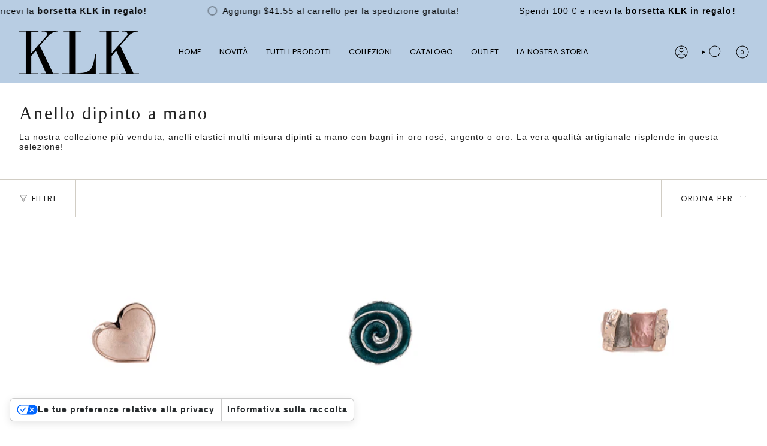

--- FILE ---
content_type: text/html; charset=utf-8
request_url: https://www.klkstore.com/it-us/collections/anello-dipinto-a-mano
body_size: 64829
content:
<!doctype html>
<html class="no-touch supports-no-cookies" lang="it">
  <head><meta charset="UTF-8">
<meta http-equiv="X-UA-Compatible" content="IE=edge">
<meta name="viewport" content="width=device-width,initial-scale=1"><meta name="theme-color" content="#b8cde3">
<link rel="canonical" href="https://www.klkstore.com/it-us/collections/anello-dipinto-a-mano">

<!-- ======================= Broadcast Theme V8.0.0 ========================= -->


  <link rel="icon" type="image/png" href="//www.klkstore.com/cdn/shop/files/Logo_KLK_colore_sbagliato.jpg?crop=center&height=32&v=1708686075&width=32">

<link rel="preconnect" href="https://fonts.shopifycdn.com" crossorigin><!-- Title and description ================================================ -->


<title>
    
    Anello dipinto a mano - la nostra linea senza eguali KLK Gioielli
    
    
    
  </title>


  <meta name="description" content="La nostra collezione più venduta, anelli elastici multi-misura dipinti a mano con bagni in oro rosé, argento o oro. La vera qualità artigianale risplende in questa selezione! - KLK">


<meta property="og:site_name" content="KLK">
<meta property="og:url" content="https://www.klkstore.com/it-us/collections/anello-dipinto-a-mano">
<meta property="og:title" content="Anello dipinto a mano - la nostra linea senza eguali KLK Gioielli">
<meta property="og:type" content="product.group">
<meta property="og:description" content="La nostra collezione più venduta, anelli elastici multi-misura dipinti a mano con bagni in oro rosé, argento o oro. La vera qualità artigianale risplende in questa selezione! - KLK"><meta property="og:image" content="http://www.klkstore.com/cdn/shop/files/best.jpg?v=1634033875">
  <meta property="og:image:secure_url" content="https://www.klkstore.com/cdn/shop/files/best.jpg?v=1634033875">
  <meta property="og:image:width" content="2560">
  <meta property="og:image:height" content="1707"><meta name="twitter:card" content="summary_large_image">
<meta name="twitter:title" content="Anello dipinto a mano - la nostra linea senza eguali KLK Gioielli">
<meta name="twitter:description" content="La nostra collezione più venduta, anelli elastici multi-misura dipinti a mano con bagni in oro rosé, argento o oro. La vera qualità artigianale risplende in questa selezione! - KLK">
<!-- CSS ================================================================== -->
<style data-shopify>
  
  
  @font-face {
  font-family: Poppins;
  font-weight: 400;
  font-style: normal;
  font-display: swap;
  src: url("//www.klkstore.com/cdn/fonts/poppins/poppins_n4.0ba78fa5af9b0e1a374041b3ceaadf0a43b41362.woff2") format("woff2"),
       url("//www.klkstore.com/cdn/fonts/poppins/poppins_n4.214741a72ff2596839fc9760ee7a770386cf16ca.woff") format("woff");
}

  @font-face {
  font-family: Poppins;
  font-weight: 400;
  font-style: normal;
  font-display: swap;
  src: url("//www.klkstore.com/cdn/fonts/poppins/poppins_n4.0ba78fa5af9b0e1a374041b3ceaadf0a43b41362.woff2") format("woff2"),
       url("//www.klkstore.com/cdn/fonts/poppins/poppins_n4.214741a72ff2596839fc9760ee7a770386cf16ca.woff") format("woff");
}

  

  
    
  

  
    
  

  
    
  

  
    @font-face {
  font-family: Poppins;
  font-weight: 500;
  font-style: normal;
  font-display: swap;
  src: url("//www.klkstore.com/cdn/fonts/poppins/poppins_n5.ad5b4b72b59a00358afc706450c864c3c8323842.woff2") format("woff2"),
       url("//www.klkstore.com/cdn/fonts/poppins/poppins_n5.33757fdf985af2d24b32fcd84c9a09224d4b2c39.woff") format("woff");
}

  

  

  
    :root,
    .color-scheme-1 {--COLOR-BG-GRADIENT: #ffffff;
      --COLOR-BG: #ffffff;
      --COLOR-BG-RGB: 255, 255, 255;

      --COLOR-BG-ACCENT: #f5f2ec;
      --COLOR-BG-ACCENT-LIGHTEN: #ffffff;

      /* === Link Color ===*/

      --COLOR-LINK: #282c2e;
      --COLOR-LINK-A50: rgba(40, 44, 46, 0.5);
      --COLOR-LINK-A70: rgba(40, 44, 46, 0.7);
      --COLOR-LINK-HOVER: rgba(40, 44, 46, 0.7);
      --COLOR-LINK-OPPOSITE: #ffffff;

      --COLOR-TEXT: #212121;
      --COLOR-TEXT-HOVER: rgba(33, 33, 33, 0.7);
      --COLOR-TEXT-LIGHT: #646464;
      --COLOR-TEXT-DARK: #000000;
      --COLOR-TEXT-A5:  rgba(33, 33, 33, 0.05);
      --COLOR-TEXT-A35: rgba(33, 33, 33, 0.35);
      --COLOR-TEXT-A50: rgba(33, 33, 33, 0.5);
      --COLOR-TEXT-A80: rgba(33, 33, 33, 0.8);


      --COLOR-BORDER: rgb(209, 205, 196);
      --COLOR-BORDER-LIGHT: #e3e1dc;
      --COLOR-BORDER-DARK: #a49c8b;
      --COLOR-BORDER-HAIRLINE: #f7f7f7;

      --overlay-bg: #000000;

      /* === Bright color ===*/
      --COLOR-ACCENT: #b8cde3;
      --COLOR-ACCENT-HOVER: #78a6d6;
      --COLOR-ACCENT-FADE: rgba(184, 205, 227, 0.05);
      --COLOR-ACCENT-LIGHT: #ffffff;

      /* === Default Cart Gradient ===*/

      --FREE-SHIPPING-GRADIENT: linear-gradient(to right, var(--COLOR-ACCENT-LIGHT) 0%, var(--accent) 100%);

      /* === Buttons ===*/
      --BTN-PRIMARY-BG: #212121;
      --BTN-PRIMARY-TEXT: #ffffff;
      --BTN-PRIMARY-BORDER: #212121;
      --BTN-PRIMARY-BORDER-A70: rgba(33, 33, 33, 0.7);

      
      
        --BTN-PRIMARY-BG-BRIGHTER: #2e2e2e;
      

      --BTN-SECONDARY-BG: #f4c55a;
      --BTN-SECONDARY-TEXT: #000000;
      --BTN-SECONDARY-BORDER: #000000;
      --BTN-SECONDARY-BORDER-A70: rgba(0, 0, 0, 0.7);

      
      
        --BTN-SECONDARY-BG-BRIGHTER: #f2bd42;
      

      
--COLOR-BG-BRIGHTER: #f2f2f2;

      --COLOR-BG-ALPHA-25: rgba(255, 255, 255, 0.25);
      --COLOR-BG-TRANSPARENT: rgba(255, 255, 255, 0);--COLOR-FOOTER-BG-HAIRLINE: #f7f7f7;

      /* Dynamic color variables */
      --accent: var(--COLOR-ACCENT);
      --accent-fade: var(--COLOR-ACCENT-FADE);
      --accent-hover: var(--COLOR-ACCENT-HOVER);
      --border: var(--COLOR-BORDER);
      --border-dark: var(--COLOR-BORDER-DARK);
      --border-light: var(--COLOR-BORDER-LIGHT);
      --border-hairline: var(--COLOR-BORDER-HAIRLINE);
      --bg: var(--COLOR-BG-GRADIENT, var(--COLOR-BG));
      --bg-accent: var(--COLOR-BG-ACCENT);
      --bg-accent-lighten: var(--COLOR-BG-ACCENT-LIGHTEN);
      --icons: var(--COLOR-TEXT);
      --link: var(--COLOR-LINK);
      --link-a50: var(--COLOR-LINK-A50);
      --link-a70: var(--COLOR-LINK-A70);
      --link-hover: var(--COLOR-LINK-HOVER);
      --link-opposite: var(--COLOR-LINK-OPPOSITE);
      --text: var(--COLOR-TEXT);
      --text-dark: var(--COLOR-TEXT-DARK);
      --text-light: var(--COLOR-TEXT-LIGHT);
      --text-hover: var(--COLOR-TEXT-HOVER);
      --text-a5: var(--COLOR-TEXT-A5);
      --text-a35: var(--COLOR-TEXT-A35);
      --text-a50: var(--COLOR-TEXT-A50);
      --text-a80: var(--COLOR-TEXT-A80);
    }
  
    
    .color-scheme-2 {--COLOR-BG-GRADIENT: #212121;
      --COLOR-BG: #212121;
      --COLOR-BG-RGB: 33, 33, 33;

      --COLOR-BG-ACCENT: #f5f2ec;
      --COLOR-BG-ACCENT-LIGHTEN: #ffffff;

      /* === Link Color ===*/

      --COLOR-LINK: #282c2e;
      --COLOR-LINK-A50: rgba(40, 44, 46, 0.5);
      --COLOR-LINK-A70: rgba(40, 44, 46, 0.7);
      --COLOR-LINK-HOVER: rgba(40, 44, 46, 0.7);
      --COLOR-LINK-OPPOSITE: #ffffff;

      --COLOR-TEXT: #ffffff;
      --COLOR-TEXT-HOVER: rgba(255, 255, 255, 0.7);
      --COLOR-TEXT-LIGHT: #bcbcbc;
      --COLOR-TEXT-DARK: #d9d9d9;
      --COLOR-TEXT-A5:  rgba(255, 255, 255, 0.05);
      --COLOR-TEXT-A35: rgba(255, 255, 255, 0.35);
      --COLOR-TEXT-A50: rgba(255, 255, 255, 0.5);
      --COLOR-TEXT-A80: rgba(255, 255, 255, 0.8);


      --COLOR-BORDER: rgb(209, 208, 206);
      --COLOR-BORDER-LIGHT: #8b8a89;
      --COLOR-BORDER-DARK: #a09e99;
      --COLOR-BORDER-HAIRLINE: #191919;

      --overlay-bg: #644d3e;

      /* === Bright color ===*/
      --COLOR-ACCENT: #ab8c52;
      --COLOR-ACCENT-HOVER: #806430;
      --COLOR-ACCENT-FADE: rgba(171, 140, 82, 0.05);
      --COLOR-ACCENT-LIGHT: #e8d4ae;

      /* === Default Cart Gradient ===*/

      --FREE-SHIPPING-GRADIENT: linear-gradient(to right, var(--COLOR-ACCENT-LIGHT) 0%, var(--accent) 100%);

      /* === Buttons ===*/
      --BTN-PRIMARY-BG: #212121;
      --BTN-PRIMARY-TEXT: #ffffff;
      --BTN-PRIMARY-BORDER: #212121;
      --BTN-PRIMARY-BORDER-A70: rgba(33, 33, 33, 0.7);

      
      
        --BTN-PRIMARY-BG-BRIGHTER: #2e2e2e;
      

      --BTN-SECONDARY-BG: #ffffff;
      --BTN-SECONDARY-TEXT: #000000;
      --BTN-SECONDARY-BORDER: #ab8c52;
      --BTN-SECONDARY-BORDER-A70: rgba(171, 140, 82, 0.7);

      
      
        --BTN-SECONDARY-BG-BRIGHTER: #f2f2f2;
      

      
--COLOR-BG-BRIGHTER: #2e2e2e;

      --COLOR-BG-ALPHA-25: rgba(33, 33, 33, 0.25);
      --COLOR-BG-TRANSPARENT: rgba(33, 33, 33, 0);--COLOR-FOOTER-BG-HAIRLINE: #292929;

      /* Dynamic color variables */
      --accent: var(--COLOR-ACCENT);
      --accent-fade: var(--COLOR-ACCENT-FADE);
      --accent-hover: var(--COLOR-ACCENT-HOVER);
      --border: var(--COLOR-BORDER);
      --border-dark: var(--COLOR-BORDER-DARK);
      --border-light: var(--COLOR-BORDER-LIGHT);
      --border-hairline: var(--COLOR-BORDER-HAIRLINE);
      --bg: var(--COLOR-BG-GRADIENT, var(--COLOR-BG));
      --bg-accent: var(--COLOR-BG-ACCENT);
      --bg-accent-lighten: var(--COLOR-BG-ACCENT-LIGHTEN);
      --icons: var(--COLOR-TEXT);
      --link: var(--COLOR-LINK);
      --link-a50: var(--COLOR-LINK-A50);
      --link-a70: var(--COLOR-LINK-A70);
      --link-hover: var(--COLOR-LINK-HOVER);
      --link-opposite: var(--COLOR-LINK-OPPOSITE);
      --text: var(--COLOR-TEXT);
      --text-dark: var(--COLOR-TEXT-DARK);
      --text-light: var(--COLOR-TEXT-LIGHT);
      --text-hover: var(--COLOR-TEXT-HOVER);
      --text-a5: var(--COLOR-TEXT-A5);
      --text-a35: var(--COLOR-TEXT-A35);
      --text-a50: var(--COLOR-TEXT-A50);
      --text-a80: var(--COLOR-TEXT-A80);
    }
  
    
    .color-scheme-3 {--COLOR-BG-GRADIENT: #f2f0ec;
      --COLOR-BG: #f2f0ec;
      --COLOR-BG-RGB: 242, 240, 236;

      --COLOR-BG-ACCENT: #ffffff;
      --COLOR-BG-ACCENT-LIGHTEN: #ffffff;

      /* === Link Color ===*/

      --COLOR-LINK: #282c2e;
      --COLOR-LINK-A50: rgba(40, 44, 46, 0.5);
      --COLOR-LINK-A70: rgba(40, 44, 46, 0.7);
      --COLOR-LINK-HOVER: rgba(40, 44, 46, 0.7);
      --COLOR-LINK-OPPOSITE: #ffffff;

      --COLOR-TEXT: #212121;
      --COLOR-TEXT-HOVER: rgba(33, 33, 33, 0.7);
      --COLOR-TEXT-LIGHT: #605f5e;
      --COLOR-TEXT-DARK: #000000;
      --COLOR-TEXT-A5:  rgba(33, 33, 33, 0.05);
      --COLOR-TEXT-A35: rgba(33, 33, 33, 0.35);
      --COLOR-TEXT-A50: rgba(33, 33, 33, 0.5);
      --COLOR-TEXT-A80: rgba(33, 33, 33, 0.8);


      --COLOR-BORDER: rgb(209, 205, 196);
      --COLOR-BORDER-LIGHT: #dedbd4;
      --COLOR-BORDER-DARK: #a49c8b;
      --COLOR-BORDER-HAIRLINE: #ece9e3;

      --overlay-bg: #000000;

      /* === Bright color ===*/
      --COLOR-ACCENT: #ab8c52;
      --COLOR-ACCENT-HOVER: #806430;
      --COLOR-ACCENT-FADE: rgba(171, 140, 82, 0.05);
      --COLOR-ACCENT-LIGHT: #e8d4ae;

      /* === Default Cart Gradient ===*/

      --FREE-SHIPPING-GRADIENT: linear-gradient(to right, var(--COLOR-ACCENT-LIGHT) 0%, var(--accent) 100%);

      /* === Buttons ===*/
      --BTN-PRIMARY-BG: #212121;
      --BTN-PRIMARY-TEXT: #ffffff;
      --BTN-PRIMARY-BORDER: #212121;
      --BTN-PRIMARY-BORDER-A70: rgba(33, 33, 33, 0.7);

      
      
        --BTN-PRIMARY-BG-BRIGHTER: #2e2e2e;
      

      --BTN-SECONDARY-BG: #ab8c52;
      --BTN-SECONDARY-TEXT: #ffffff;
      --BTN-SECONDARY-BORDER: #ab8c52;
      --BTN-SECONDARY-BORDER-A70: rgba(171, 140, 82, 0.7);

      
      
        --BTN-SECONDARY-BG-BRIGHTER: #9a7e4a;
      

      
--COLOR-BG-BRIGHTER: #e8e4dd;

      --COLOR-BG-ALPHA-25: rgba(242, 240, 236, 0.25);
      --COLOR-BG-TRANSPARENT: rgba(242, 240, 236, 0);--COLOR-FOOTER-BG-HAIRLINE: #ece9e3;

      /* Dynamic color variables */
      --accent: var(--COLOR-ACCENT);
      --accent-fade: var(--COLOR-ACCENT-FADE);
      --accent-hover: var(--COLOR-ACCENT-HOVER);
      --border: var(--COLOR-BORDER);
      --border-dark: var(--COLOR-BORDER-DARK);
      --border-light: var(--COLOR-BORDER-LIGHT);
      --border-hairline: var(--COLOR-BORDER-HAIRLINE);
      --bg: var(--COLOR-BG-GRADIENT, var(--COLOR-BG));
      --bg-accent: var(--COLOR-BG-ACCENT);
      --bg-accent-lighten: var(--COLOR-BG-ACCENT-LIGHTEN);
      --icons: var(--COLOR-TEXT);
      --link: var(--COLOR-LINK);
      --link-a50: var(--COLOR-LINK-A50);
      --link-a70: var(--COLOR-LINK-A70);
      --link-hover: var(--COLOR-LINK-HOVER);
      --link-opposite: var(--COLOR-LINK-OPPOSITE);
      --text: var(--COLOR-TEXT);
      --text-dark: var(--COLOR-TEXT-DARK);
      --text-light: var(--COLOR-TEXT-LIGHT);
      --text-hover: var(--COLOR-TEXT-HOVER);
      --text-a5: var(--COLOR-TEXT-A5);
      --text-a35: var(--COLOR-TEXT-A35);
      --text-a50: var(--COLOR-TEXT-A50);
      --text-a80: var(--COLOR-TEXT-A80);
    }
  
    
    .color-scheme-4 {--COLOR-BG-GRADIENT: #857875;
      --COLOR-BG: #857875;
      --COLOR-BG-RGB: 133, 120, 117;

      --COLOR-BG-ACCENT: #857875;
      --COLOR-BG-ACCENT-LIGHTEN: #a9a09d;

      /* === Link Color ===*/

      --COLOR-LINK: #282c2e;
      --COLOR-LINK-A50: rgba(40, 44, 46, 0.5);
      --COLOR-LINK-A70: rgba(40, 44, 46, 0.7);
      --COLOR-LINK-HOVER: rgba(40, 44, 46, 0.7);
      --COLOR-LINK-OPPOSITE: #ffffff;

      --COLOR-TEXT: #000000;
      --COLOR-TEXT-HOVER: rgba(0, 0, 0, 0.7);
      --COLOR-TEXT-LIGHT: #282423;
      --COLOR-TEXT-DARK: #000000;
      --COLOR-TEXT-A5:  rgba(0, 0, 0, 0.05);
      --COLOR-TEXT-A35: rgba(0, 0, 0, 0.35);
      --COLOR-TEXT-A50: rgba(0, 0, 0, 0.5);
      --COLOR-TEXT-A80: rgba(0, 0, 0, 0.8);


      --COLOR-BORDER: rgb(243, 243, 243);
      --COLOR-BORDER-LIGHT: #c7c2c1;
      --COLOR-BORDER-DARK: #c0c0c0;
      --COLOR-BORDER-HAIRLINE: #7d716e;

      --overlay-bg: #000000;

      /* === Bright color ===*/
      --COLOR-ACCENT: #857875;
      --COLOR-ACCENT-HOVER: #664e49;
      --COLOR-ACCENT-FADE: rgba(133, 120, 117, 0.05);
      --COLOR-ACCENT-LIGHT: #d8c1bb;

      /* === Default Cart Gradient ===*/

      --FREE-SHIPPING-GRADIENT: linear-gradient(to right, var(--COLOR-ACCENT-LIGHT) 0%, var(--accent) 100%);

      /* === Buttons ===*/
      --BTN-PRIMARY-BG: #000000;
      --BTN-PRIMARY-TEXT: #000000;
      --BTN-PRIMARY-BORDER: #ffffff;
      --BTN-PRIMARY-BORDER-A70: rgba(255, 255, 255, 0.7);

      
      
        --BTN-PRIMARY-BG-BRIGHTER: #0d0d0d;
      

      --BTN-SECONDARY-BG: #ab8c52;
      --BTN-SECONDARY-TEXT: #ffffff;
      --BTN-SECONDARY-BORDER: #ab8c52;
      --BTN-SECONDARY-BORDER-A70: rgba(171, 140, 82, 0.7);

      
      
        --BTN-SECONDARY-BG-BRIGHTER: #9a7e4a;
      

      
--COLOR-BG-BRIGHTER: #776c69;

      --COLOR-BG-ALPHA-25: rgba(133, 120, 117, 0.25);
      --COLOR-BG-TRANSPARENT: rgba(133, 120, 117, 0);--COLOR-FOOTER-BG-HAIRLINE: #7d716e;

      /* Dynamic color variables */
      --accent: var(--COLOR-ACCENT);
      --accent-fade: var(--COLOR-ACCENT-FADE);
      --accent-hover: var(--COLOR-ACCENT-HOVER);
      --border: var(--COLOR-BORDER);
      --border-dark: var(--COLOR-BORDER-DARK);
      --border-light: var(--COLOR-BORDER-LIGHT);
      --border-hairline: var(--COLOR-BORDER-HAIRLINE);
      --bg: var(--COLOR-BG-GRADIENT, var(--COLOR-BG));
      --bg-accent: var(--COLOR-BG-ACCENT);
      --bg-accent-lighten: var(--COLOR-BG-ACCENT-LIGHTEN);
      --icons: var(--COLOR-TEXT);
      --link: var(--COLOR-LINK);
      --link-a50: var(--COLOR-LINK-A50);
      --link-a70: var(--COLOR-LINK-A70);
      --link-hover: var(--COLOR-LINK-HOVER);
      --link-opposite: var(--COLOR-LINK-OPPOSITE);
      --text: var(--COLOR-TEXT);
      --text-dark: var(--COLOR-TEXT-DARK);
      --text-light: var(--COLOR-TEXT-LIGHT);
      --text-hover: var(--COLOR-TEXT-HOVER);
      --text-a5: var(--COLOR-TEXT-A5);
      --text-a35: var(--COLOR-TEXT-A35);
      --text-a50: var(--COLOR-TEXT-A50);
      --text-a80: var(--COLOR-TEXT-A80);
    }
  
    
    .color-scheme-5 {--COLOR-BG-GRADIENT: #b8cde3;
      --COLOR-BG: #b8cde3;
      --COLOR-BG-RGB: 184, 205, 227;

      --COLOR-BG-ACCENT: #b8cde3;
      --COLOR-BG-ACCENT-LIGHTEN: #eff4f9;

      /* === Link Color ===*/

      --COLOR-LINK: #000000;
      --COLOR-LINK-A50: rgba(0, 0, 0, 0.5);
      --COLOR-LINK-A70: rgba(0, 0, 0, 0.7);
      --COLOR-LINK-HOVER: rgba(0, 0, 0, 0.7);
      --COLOR-LINK-OPPOSITE: #ffffff;

      --COLOR-TEXT: #000000;
      --COLOR-TEXT-HOVER: rgba(0, 0, 0, 0.7);
      --COLOR-TEXT-LIGHT: #373e44;
      --COLOR-TEXT-DARK: #000000;
      --COLOR-TEXT-A5:  rgba(0, 0, 0, 0.05);
      --COLOR-TEXT-A35: rgba(0, 0, 0, 0.35);
      --COLOR-TEXT-A50: rgba(0, 0, 0, 0.5);
      --COLOR-TEXT-A80: rgba(0, 0, 0, 0.8);


      --COLOR-BORDER: rgb(0, 0, 0);
      --COLOR-BORDER-LIGHT: #4a525b;
      --COLOR-BORDER-DARK: #000000;
      --COLOR-BORDER-HAIRLINE: #adc5df;

      --overlay-bg: #000000;

      /* === Bright color ===*/
      --COLOR-ACCENT: #b8cde3;
      --COLOR-ACCENT-HOVER: #78a6d6;
      --COLOR-ACCENT-FADE: rgba(184, 205, 227, 0.05);
      --COLOR-ACCENT-LIGHT: #ffffff;

      /* === Default Cart Gradient ===*/

      --FREE-SHIPPING-GRADIENT: linear-gradient(to right, var(--COLOR-ACCENT-LIGHT) 0%, var(--accent) 100%);

      /* === Buttons ===*/
      --BTN-PRIMARY-BG: #ffffff;
      --BTN-PRIMARY-TEXT: #ffffff;
      --BTN-PRIMARY-BORDER: #212121;
      --BTN-PRIMARY-BORDER-A70: rgba(33, 33, 33, 0.7);

      
      
        --BTN-PRIMARY-BG-BRIGHTER: #f2f2f2;
      

      --BTN-SECONDARY-BG: #000000;
      --BTN-SECONDARY-TEXT: #ffffff;
      --BTN-SECONDARY-BORDER: #000000;
      --BTN-SECONDARY-BORDER-A70: rgba(0, 0, 0, 0.7);

      
      
        --BTN-SECONDARY-BG-BRIGHTER: #0d0d0d;
      

      
--COLOR-BG-BRIGHTER: #a6c0dc;

      --COLOR-BG-ALPHA-25: rgba(184, 205, 227, 0.25);
      --COLOR-BG-TRANSPARENT: rgba(184, 205, 227, 0);--COLOR-FOOTER-BG-HAIRLINE: #adc5df;

      /* Dynamic color variables */
      --accent: var(--COLOR-ACCENT);
      --accent-fade: var(--COLOR-ACCENT-FADE);
      --accent-hover: var(--COLOR-ACCENT-HOVER);
      --border: var(--COLOR-BORDER);
      --border-dark: var(--COLOR-BORDER-DARK);
      --border-light: var(--COLOR-BORDER-LIGHT);
      --border-hairline: var(--COLOR-BORDER-HAIRLINE);
      --bg: var(--COLOR-BG-GRADIENT, var(--COLOR-BG));
      --bg-accent: var(--COLOR-BG-ACCENT);
      --bg-accent-lighten: var(--COLOR-BG-ACCENT-LIGHTEN);
      --icons: var(--COLOR-TEXT);
      --link: var(--COLOR-LINK);
      --link-a50: var(--COLOR-LINK-A50);
      --link-a70: var(--COLOR-LINK-A70);
      --link-hover: var(--COLOR-LINK-HOVER);
      --link-opposite: var(--COLOR-LINK-OPPOSITE);
      --text: var(--COLOR-TEXT);
      --text-dark: var(--COLOR-TEXT-DARK);
      --text-light: var(--COLOR-TEXT-LIGHT);
      --text-hover: var(--COLOR-TEXT-HOVER);
      --text-a5: var(--COLOR-TEXT-A5);
      --text-a35: var(--COLOR-TEXT-A35);
      --text-a50: var(--COLOR-TEXT-A50);
      --text-a80: var(--COLOR-TEXT-A80);
    }
  
    
    .color-scheme-6 {--COLOR-BG-GRADIENT: #fcfbf9;
      --COLOR-BG: #fcfbf9;
      --COLOR-BG-RGB: 252, 251, 249;

      --COLOR-BG-ACCENT: #f5f2ec;
      --COLOR-BG-ACCENT-LIGHTEN: #ffffff;

      /* === Link Color ===*/

      --COLOR-LINK: #282c2e;
      --COLOR-LINK-A50: rgba(40, 44, 46, 0.5);
      --COLOR-LINK-A70: rgba(40, 44, 46, 0.7);
      --COLOR-LINK-HOVER: rgba(40, 44, 46, 0.7);
      --COLOR-LINK-OPPOSITE: #ffffff;

      --COLOR-TEXT: #212121;
      --COLOR-TEXT-HOVER: rgba(33, 33, 33, 0.7);
      --COLOR-TEXT-LIGHT: #636262;
      --COLOR-TEXT-DARK: #000000;
      --COLOR-TEXT-A5:  rgba(33, 33, 33, 0.05);
      --COLOR-TEXT-A35: rgba(33, 33, 33, 0.35);
      --COLOR-TEXT-A50: rgba(33, 33, 33, 0.5);
      --COLOR-TEXT-A80: rgba(33, 33, 33, 0.8);


      --COLOR-BORDER: rgb(209, 208, 206);
      --COLOR-BORDER-LIGHT: #e2e1df;
      --COLOR-BORDER-DARK: #a09e99;
      --COLOR-BORDER-HAIRLINE: #f7f4ef;

      --overlay-bg: #000000;

      /* === Bright color ===*/
      --COLOR-ACCENT: #ab8c52;
      --COLOR-ACCENT-HOVER: #806430;
      --COLOR-ACCENT-FADE: rgba(171, 140, 82, 0.05);
      --COLOR-ACCENT-LIGHT: #e8d4ae;

      /* === Default Cart Gradient ===*/

      --FREE-SHIPPING-GRADIENT: linear-gradient(to right, var(--COLOR-ACCENT-LIGHT) 0%, var(--accent) 100%);

      /* === Buttons ===*/
      --BTN-PRIMARY-BG: #ffffff;
      --BTN-PRIMARY-TEXT: #212121;
      --BTN-PRIMARY-BORDER: #ffffff;
      --BTN-PRIMARY-BORDER-A70: rgba(255, 255, 255, 0.7);

      
      
        --BTN-PRIMARY-BG-BRIGHTER: #f2f2f2;
      

      --BTN-SECONDARY-BG: #ab8c52;
      --BTN-SECONDARY-TEXT: #ffffff;
      --BTN-SECONDARY-BORDER: #ab8c52;
      --BTN-SECONDARY-BORDER-A70: rgba(171, 140, 82, 0.7);

      
      
        --BTN-SECONDARY-BG-BRIGHTER: #9a7e4a;
      

      
--COLOR-BG-BRIGHTER: #f4f0e8;

      --COLOR-BG-ALPHA-25: rgba(252, 251, 249, 0.25);
      --COLOR-BG-TRANSPARENT: rgba(252, 251, 249, 0);--COLOR-FOOTER-BG-HAIRLINE: #f7f4ef;

      /* Dynamic color variables */
      --accent: var(--COLOR-ACCENT);
      --accent-fade: var(--COLOR-ACCENT-FADE);
      --accent-hover: var(--COLOR-ACCENT-HOVER);
      --border: var(--COLOR-BORDER);
      --border-dark: var(--COLOR-BORDER-DARK);
      --border-light: var(--COLOR-BORDER-LIGHT);
      --border-hairline: var(--COLOR-BORDER-HAIRLINE);
      --bg: var(--COLOR-BG-GRADIENT, var(--COLOR-BG));
      --bg-accent: var(--COLOR-BG-ACCENT);
      --bg-accent-lighten: var(--COLOR-BG-ACCENT-LIGHTEN);
      --icons: var(--COLOR-TEXT);
      --link: var(--COLOR-LINK);
      --link-a50: var(--COLOR-LINK-A50);
      --link-a70: var(--COLOR-LINK-A70);
      --link-hover: var(--COLOR-LINK-HOVER);
      --link-opposite: var(--COLOR-LINK-OPPOSITE);
      --text: var(--COLOR-TEXT);
      --text-dark: var(--COLOR-TEXT-DARK);
      --text-light: var(--COLOR-TEXT-LIGHT);
      --text-hover: var(--COLOR-TEXT-HOVER);
      --text-a5: var(--COLOR-TEXT-A5);
      --text-a35: var(--COLOR-TEXT-A35);
      --text-a50: var(--COLOR-TEXT-A50);
      --text-a80: var(--COLOR-TEXT-A80);
    }
  
    
    .color-scheme-7 {--COLOR-BG-GRADIENT: #f5f2ec;
      --COLOR-BG: #f5f2ec;
      --COLOR-BG-RGB: 245, 242, 236;

      --COLOR-BG-ACCENT: #f5f2ec;
      --COLOR-BG-ACCENT-LIGHTEN: #ffffff;

      /* === Link Color ===*/

      --COLOR-LINK: #282c2e;
      --COLOR-LINK-A50: rgba(40, 44, 46, 0.5);
      --COLOR-LINK-A70: rgba(40, 44, 46, 0.7);
      --COLOR-LINK-HOVER: rgba(40, 44, 46, 0.7);
      --COLOR-LINK-OPPOSITE: #ffffff;

      --COLOR-TEXT: #685a3f;
      --COLOR-TEXT-HOVER: rgba(104, 90, 63, 0.7);
      --COLOR-TEXT-LIGHT: #928873;
      --COLOR-TEXT-DARK: #3d321e;
      --COLOR-TEXT-A5:  rgba(104, 90, 63, 0.05);
      --COLOR-TEXT-A35: rgba(104, 90, 63, 0.35);
      --COLOR-TEXT-A50: rgba(104, 90, 63, 0.5);
      --COLOR-TEXT-A80: rgba(104, 90, 63, 0.8);


      --COLOR-BORDER: rgb(209, 205, 196);
      --COLOR-BORDER-LIGHT: #dfdcd4;
      --COLOR-BORDER-DARK: #a49c8b;
      --COLOR-BORDER-HAIRLINE: #f0ebe2;

      --overlay-bg: #000000;

      /* === Bright color ===*/
      --COLOR-ACCENT: #ab8c52;
      --COLOR-ACCENT-HOVER: #806430;
      --COLOR-ACCENT-FADE: rgba(171, 140, 82, 0.05);
      --COLOR-ACCENT-LIGHT: #e8d4ae;

      /* === Default Cart Gradient ===*/

      --FREE-SHIPPING-GRADIENT: linear-gradient(to right, var(--COLOR-ACCENT-LIGHT) 0%, var(--accent) 100%);

      /* === Buttons ===*/
      --BTN-PRIMARY-BG: #212121;
      --BTN-PRIMARY-TEXT: #ffffff;
      --BTN-PRIMARY-BORDER: #212121;
      --BTN-PRIMARY-BORDER-A70: rgba(33, 33, 33, 0.7);

      
      
        --BTN-PRIMARY-BG-BRIGHTER: #2e2e2e;
      

      --BTN-SECONDARY-BG: #ab8c52;
      --BTN-SECONDARY-TEXT: #ffffff;
      --BTN-SECONDARY-BORDER: #ab8c52;
      --BTN-SECONDARY-BORDER-A70: rgba(171, 140, 82, 0.7);

      
      
        --BTN-SECONDARY-BG-BRIGHTER: #9a7e4a;
      

      
--COLOR-BG-BRIGHTER: #ece7db;

      --COLOR-BG-ALPHA-25: rgba(245, 242, 236, 0.25);
      --COLOR-BG-TRANSPARENT: rgba(245, 242, 236, 0);--COLOR-FOOTER-BG-HAIRLINE: #f0ebe2;

      /* Dynamic color variables */
      --accent: var(--COLOR-ACCENT);
      --accent-fade: var(--COLOR-ACCENT-FADE);
      --accent-hover: var(--COLOR-ACCENT-HOVER);
      --border: var(--COLOR-BORDER);
      --border-dark: var(--COLOR-BORDER-DARK);
      --border-light: var(--COLOR-BORDER-LIGHT);
      --border-hairline: var(--COLOR-BORDER-HAIRLINE);
      --bg: var(--COLOR-BG-GRADIENT, var(--COLOR-BG));
      --bg-accent: var(--COLOR-BG-ACCENT);
      --bg-accent-lighten: var(--COLOR-BG-ACCENT-LIGHTEN);
      --icons: var(--COLOR-TEXT);
      --link: var(--COLOR-LINK);
      --link-a50: var(--COLOR-LINK-A50);
      --link-a70: var(--COLOR-LINK-A70);
      --link-hover: var(--COLOR-LINK-HOVER);
      --link-opposite: var(--COLOR-LINK-OPPOSITE);
      --text: var(--COLOR-TEXT);
      --text-dark: var(--COLOR-TEXT-DARK);
      --text-light: var(--COLOR-TEXT-LIGHT);
      --text-hover: var(--COLOR-TEXT-HOVER);
      --text-a5: var(--COLOR-TEXT-A5);
      --text-a35: var(--COLOR-TEXT-A35);
      --text-a50: var(--COLOR-TEXT-A50);
      --text-a80: var(--COLOR-TEXT-A80);
    }
  
    
    .color-scheme-8 {--COLOR-BG-GRADIENT: #eae6dd;
      --COLOR-BG: #eae6dd;
      --COLOR-BG-RGB: 234, 230, 221;

      --COLOR-BG-ACCENT: #f5f2ec;
      --COLOR-BG-ACCENT-LIGHTEN: #ffffff;

      /* === Link Color ===*/

      --COLOR-LINK: #282c2e;
      --COLOR-LINK-A50: rgba(40, 44, 46, 0.5);
      --COLOR-LINK-A70: rgba(40, 44, 46, 0.7);
      --COLOR-LINK-HOVER: rgba(40, 44, 46, 0.7);
      --COLOR-LINK-OPPOSITE: #ffffff;

      --COLOR-TEXT: #212121;
      --COLOR-TEXT-HOVER: rgba(33, 33, 33, 0.7);
      --COLOR-TEXT-LIGHT: #5d5c59;
      --COLOR-TEXT-DARK: #000000;
      --COLOR-TEXT-A5:  rgba(33, 33, 33, 0.05);
      --COLOR-TEXT-A35: rgba(33, 33, 33, 0.35);
      --COLOR-TEXT-A50: rgba(33, 33, 33, 0.5);
      --COLOR-TEXT-A80: rgba(33, 33, 33, 0.8);


      --COLOR-BORDER: rgb(209, 205, 196);
      --COLOR-BORDER-LIGHT: #dbd7ce;
      --COLOR-BORDER-DARK: #a49c8b;
      --COLOR-BORDER-HAIRLINE: #e4dfd4;

      --overlay-bg: #000000;

      /* === Bright color ===*/
      --COLOR-ACCENT: #ab8c52;
      --COLOR-ACCENT-HOVER: #806430;
      --COLOR-ACCENT-FADE: rgba(171, 140, 82, 0.05);
      --COLOR-ACCENT-LIGHT: #e8d4ae;

      /* === Default Cart Gradient ===*/

      --FREE-SHIPPING-GRADIENT: linear-gradient(to right, var(--COLOR-ACCENT-LIGHT) 0%, var(--accent) 100%);

      /* === Buttons ===*/
      --BTN-PRIMARY-BG: #212121;
      --BTN-PRIMARY-TEXT: #ffffff;
      --BTN-PRIMARY-BORDER: #212121;
      --BTN-PRIMARY-BORDER-A70: rgba(33, 33, 33, 0.7);

      
      
        --BTN-PRIMARY-BG-BRIGHTER: #2e2e2e;
      

      --BTN-SECONDARY-BG: #ab8c52;
      --BTN-SECONDARY-TEXT: #ffffff;
      --BTN-SECONDARY-BORDER: #ab8c52;
      --BTN-SECONDARY-BORDER-A70: rgba(171, 140, 82, 0.7);

      
      
        --BTN-SECONDARY-BG-BRIGHTER: #9a7e4a;
      

      
--COLOR-BG-BRIGHTER: #e0dacd;

      --COLOR-BG-ALPHA-25: rgba(234, 230, 221, 0.25);
      --COLOR-BG-TRANSPARENT: rgba(234, 230, 221, 0);--COLOR-FOOTER-BG-HAIRLINE: #e4dfd4;

      /* Dynamic color variables */
      --accent: var(--COLOR-ACCENT);
      --accent-fade: var(--COLOR-ACCENT-FADE);
      --accent-hover: var(--COLOR-ACCENT-HOVER);
      --border: var(--COLOR-BORDER);
      --border-dark: var(--COLOR-BORDER-DARK);
      --border-light: var(--COLOR-BORDER-LIGHT);
      --border-hairline: var(--COLOR-BORDER-HAIRLINE);
      --bg: var(--COLOR-BG-GRADIENT, var(--COLOR-BG));
      --bg-accent: var(--COLOR-BG-ACCENT);
      --bg-accent-lighten: var(--COLOR-BG-ACCENT-LIGHTEN);
      --icons: var(--COLOR-TEXT);
      --link: var(--COLOR-LINK);
      --link-a50: var(--COLOR-LINK-A50);
      --link-a70: var(--COLOR-LINK-A70);
      --link-hover: var(--COLOR-LINK-HOVER);
      --link-opposite: var(--COLOR-LINK-OPPOSITE);
      --text: var(--COLOR-TEXT);
      --text-dark: var(--COLOR-TEXT-DARK);
      --text-light: var(--COLOR-TEXT-LIGHT);
      --text-hover: var(--COLOR-TEXT-HOVER);
      --text-a5: var(--COLOR-TEXT-A5);
      --text-a35: var(--COLOR-TEXT-A35);
      --text-a50: var(--COLOR-TEXT-A50);
      --text-a80: var(--COLOR-TEXT-A80);
    }
  
    
    .color-scheme-9 {--COLOR-BG-GRADIENT: #fcfbf9;
      --COLOR-BG: #fcfbf9;
      --COLOR-BG-RGB: 252, 251, 249;

      --COLOR-BG-ACCENT: #f5f2ec;
      --COLOR-BG-ACCENT-LIGHTEN: #ffffff;

      /* === Link Color ===*/

      --COLOR-LINK: #282c2e;
      --COLOR-LINK-A50: rgba(40, 44, 46, 0.5);
      --COLOR-LINK-A70: rgba(40, 44, 46, 0.7);
      --COLOR-LINK-HOVER: rgba(40, 44, 46, 0.7);
      --COLOR-LINK-OPPOSITE: #ffffff;

      --COLOR-TEXT: #212121;
      --COLOR-TEXT-HOVER: rgba(33, 33, 33, 0.7);
      --COLOR-TEXT-LIGHT: #636262;
      --COLOR-TEXT-DARK: #000000;
      --COLOR-TEXT-A5:  rgba(33, 33, 33, 0.05);
      --COLOR-TEXT-A35: rgba(33, 33, 33, 0.35);
      --COLOR-TEXT-A50: rgba(33, 33, 33, 0.5);
      --COLOR-TEXT-A80: rgba(33, 33, 33, 0.8);


      --COLOR-BORDER: rgb(234, 234, 234);
      --COLOR-BORDER-LIGHT: #f1f1f0;
      --COLOR-BORDER-DARK: #b7b7b7;
      --COLOR-BORDER-HAIRLINE: #f7f4ef;

      --overlay-bg: #000000;

      /* === Bright color ===*/
      --COLOR-ACCENT: #ab8c52;
      --COLOR-ACCENT-HOVER: #806430;
      --COLOR-ACCENT-FADE: rgba(171, 140, 82, 0.05);
      --COLOR-ACCENT-LIGHT: #e8d4ae;

      /* === Default Cart Gradient ===*/

      --FREE-SHIPPING-GRADIENT: linear-gradient(to right, var(--COLOR-ACCENT-LIGHT) 0%, var(--accent) 100%);

      /* === Buttons ===*/
      --BTN-PRIMARY-BG: #212121;
      --BTN-PRIMARY-TEXT: #ffffff;
      --BTN-PRIMARY-BORDER: #212121;
      --BTN-PRIMARY-BORDER-A70: rgba(33, 33, 33, 0.7);

      
      
        --BTN-PRIMARY-BG-BRIGHTER: #2e2e2e;
      

      --BTN-SECONDARY-BG: #f5f2ec;
      --BTN-SECONDARY-TEXT: #212121;
      --BTN-SECONDARY-BORDER: #f5f2ec;
      --BTN-SECONDARY-BORDER-A70: rgba(245, 242, 236, 0.7);

      
      
        --BTN-SECONDARY-BG-BRIGHTER: #ece7db;
      

      
--COLOR-BG-BRIGHTER: #f4f0e8;

      --COLOR-BG-ALPHA-25: rgba(252, 251, 249, 0.25);
      --COLOR-BG-TRANSPARENT: rgba(252, 251, 249, 0);--COLOR-FOOTER-BG-HAIRLINE: #f7f4ef;

      /* Dynamic color variables */
      --accent: var(--COLOR-ACCENT);
      --accent-fade: var(--COLOR-ACCENT-FADE);
      --accent-hover: var(--COLOR-ACCENT-HOVER);
      --border: var(--COLOR-BORDER);
      --border-dark: var(--COLOR-BORDER-DARK);
      --border-light: var(--COLOR-BORDER-LIGHT);
      --border-hairline: var(--COLOR-BORDER-HAIRLINE);
      --bg: var(--COLOR-BG-GRADIENT, var(--COLOR-BG));
      --bg-accent: var(--COLOR-BG-ACCENT);
      --bg-accent-lighten: var(--COLOR-BG-ACCENT-LIGHTEN);
      --icons: var(--COLOR-TEXT);
      --link: var(--COLOR-LINK);
      --link-a50: var(--COLOR-LINK-A50);
      --link-a70: var(--COLOR-LINK-A70);
      --link-hover: var(--COLOR-LINK-HOVER);
      --link-opposite: var(--COLOR-LINK-OPPOSITE);
      --text: var(--COLOR-TEXT);
      --text-dark: var(--COLOR-TEXT-DARK);
      --text-light: var(--COLOR-TEXT-LIGHT);
      --text-hover: var(--COLOR-TEXT-HOVER);
      --text-a5: var(--COLOR-TEXT-A5);
      --text-a35: var(--COLOR-TEXT-A35);
      --text-a50: var(--COLOR-TEXT-A50);
      --text-a80: var(--COLOR-TEXT-A80);
    }
  
    
    .color-scheme-10 {--COLOR-BG-GRADIENT: #00000000;
      --COLOR-BG: #00000000;
      --COLOR-BG-RGB: 0, 0, 0;

      --COLOR-BG-ACCENT: #f5f2ec;
      --COLOR-BG-ACCENT-LIGHTEN: #ffffff;

      /* === Link Color ===*/

      --COLOR-LINK: #282c2e;
      --COLOR-LINK-A50: rgba(40, 44, 46, 0.5);
      --COLOR-LINK-A70: rgba(40, 44, 46, 0.7);
      --COLOR-LINK-HOVER: rgba(40, 44, 46, 0.7);
      --COLOR-LINK-OPPOSITE: #ffffff;

      --COLOR-TEXT: #ffffff;
      --COLOR-TEXT-HOVER: rgba(255, 255, 255, 0.7);
      --COLOR-TEXT-LIGHT: rgba(179, 179, 179, 0.7);
      --COLOR-TEXT-DARK: #d9d9d9;
      --COLOR-TEXT-A5:  rgba(255, 255, 255, 0.05);
      --COLOR-TEXT-A35: rgba(255, 255, 255, 0.35);
      --COLOR-TEXT-A50: rgba(255, 255, 255, 0.5);
      --COLOR-TEXT-A80: rgba(255, 255, 255, 0.8);


      --COLOR-BORDER: rgb(209, 205, 196);
      --COLOR-BORDER-LIGHT: rgba(125, 123, 118, 0.6);
      --COLOR-BORDER-DARK: #a49c8b;
      --COLOR-BORDER-HAIRLINE: rgba(0, 0, 0, 0.0);

      --overlay-bg: #00000067;

      /* === Bright color ===*/
      --COLOR-ACCENT: #ab8c52;
      --COLOR-ACCENT-HOVER: #806430;
      --COLOR-ACCENT-FADE: rgba(171, 140, 82, 0.05);
      --COLOR-ACCENT-LIGHT: #e8d4ae;

      /* === Default Cart Gradient ===*/

      --FREE-SHIPPING-GRADIENT: linear-gradient(to right, var(--COLOR-ACCENT-LIGHT) 0%, var(--accent) 100%);

      /* === Buttons ===*/
      --BTN-PRIMARY-BG: #212121;
      --BTN-PRIMARY-TEXT: #ffffff;
      --BTN-PRIMARY-BORDER: #212121;
      --BTN-PRIMARY-BORDER-A70: rgba(33, 33, 33, 0.7);

      
      
        --BTN-PRIMARY-BG-BRIGHTER: #2e2e2e;
      

      --BTN-SECONDARY-BG: #f4c55a;
      --BTN-SECONDARY-TEXT: #000000;
      --BTN-SECONDARY-BORDER: #000000;
      --BTN-SECONDARY-BORDER-A70: rgba(0, 0, 0, 0.7);

      
      
        --BTN-SECONDARY-BG-BRIGHTER: #f2bd42;
      

      
--COLOR-BG-BRIGHTER: rgba(26, 26, 26, 0.0);

      --COLOR-BG-ALPHA-25: rgba(0, 0, 0, 0.25);
      --COLOR-BG-TRANSPARENT: rgba(0, 0, 0, 0);--COLOR-FOOTER-BG-HAIRLINE: rgba(8, 8, 8, 0.0);

      /* Dynamic color variables */
      --accent: var(--COLOR-ACCENT);
      --accent-fade: var(--COLOR-ACCENT-FADE);
      --accent-hover: var(--COLOR-ACCENT-HOVER);
      --border: var(--COLOR-BORDER);
      --border-dark: var(--COLOR-BORDER-DARK);
      --border-light: var(--COLOR-BORDER-LIGHT);
      --border-hairline: var(--COLOR-BORDER-HAIRLINE);
      --bg: var(--COLOR-BG-GRADIENT, var(--COLOR-BG));
      --bg-accent: var(--COLOR-BG-ACCENT);
      --bg-accent-lighten: var(--COLOR-BG-ACCENT-LIGHTEN);
      --icons: var(--COLOR-TEXT);
      --link: var(--COLOR-LINK);
      --link-a50: var(--COLOR-LINK-A50);
      --link-a70: var(--COLOR-LINK-A70);
      --link-hover: var(--COLOR-LINK-HOVER);
      --link-opposite: var(--COLOR-LINK-OPPOSITE);
      --text: var(--COLOR-TEXT);
      --text-dark: var(--COLOR-TEXT-DARK);
      --text-light: var(--COLOR-TEXT-LIGHT);
      --text-hover: var(--COLOR-TEXT-HOVER);
      --text-a5: var(--COLOR-TEXT-A5);
      --text-a35: var(--COLOR-TEXT-A35);
      --text-a50: var(--COLOR-TEXT-A50);
      --text-a80: var(--COLOR-TEXT-A80);
    }
  
    
    .color-scheme-11 {--COLOR-BG-GRADIENT: rgba(0,0,0,0);
      --COLOR-BG: rgba(0,0,0,0);
      --COLOR-BG-RGB: 0, 0, 0;

      --COLOR-BG-ACCENT: #f5f2ec;
      --COLOR-BG-ACCENT-LIGHTEN: #ffffff;

      /* === Link Color ===*/

      --COLOR-LINK: #282c2e;
      --COLOR-LINK-A50: rgba(40, 44, 46, 0.5);
      --COLOR-LINK-A70: rgba(40, 44, 46, 0.7);
      --COLOR-LINK-HOVER: rgba(40, 44, 46, 0.7);
      --COLOR-LINK-OPPOSITE: #ffffff;

      --COLOR-TEXT: #ffffff;
      --COLOR-TEXT-HOVER: rgba(255, 255, 255, 0.7);
      --COLOR-TEXT-LIGHT: rgba(179, 179, 179, 0.7);
      --COLOR-TEXT-DARK: #d9d9d9;
      --COLOR-TEXT-A5:  rgba(255, 255, 255, 0.05);
      --COLOR-TEXT-A35: rgba(255, 255, 255, 0.35);
      --COLOR-TEXT-A50: rgba(255, 255, 255, 0.5);
      --COLOR-TEXT-A80: rgba(255, 255, 255, 0.8);


      --COLOR-BORDER: rgb(209, 205, 196);
      --COLOR-BORDER-LIGHT: rgba(125, 123, 118, 0.6);
      --COLOR-BORDER-DARK: #a49c8b;
      --COLOR-BORDER-HAIRLINE: rgba(0, 0, 0, 0.0);

      --overlay-bg: #000000;

      /* === Bright color ===*/
      --COLOR-ACCENT: #ab8c52;
      --COLOR-ACCENT-HOVER: #806430;
      --COLOR-ACCENT-FADE: rgba(171, 140, 82, 0.05);
      --COLOR-ACCENT-LIGHT: #e8d4ae;

      /* === Default Cart Gradient ===*/

      --FREE-SHIPPING-GRADIENT: linear-gradient(to right, var(--COLOR-ACCENT-LIGHT) 0%, var(--accent) 100%);

      /* === Buttons ===*/
      --BTN-PRIMARY-BG: #212121;
      --BTN-PRIMARY-TEXT: #ffffff;
      --BTN-PRIMARY-BORDER: #ffffff;
      --BTN-PRIMARY-BORDER-A70: rgba(255, 255, 255, 0.7);

      
      
        --BTN-PRIMARY-BG-BRIGHTER: #2e2e2e;
      

      --BTN-SECONDARY-BG: #ab8c52;
      --BTN-SECONDARY-TEXT: #ffffff;
      --BTN-SECONDARY-BORDER: #ab8c52;
      --BTN-SECONDARY-BORDER-A70: rgba(171, 140, 82, 0.7);

      
      
        --BTN-SECONDARY-BG-BRIGHTER: #9a7e4a;
      

      
--COLOR-BG-BRIGHTER: rgba(26, 26, 26, 0.0);

      --COLOR-BG-ALPHA-25: rgba(0, 0, 0, 0.25);
      --COLOR-BG-TRANSPARENT: rgba(0, 0, 0, 0);--COLOR-FOOTER-BG-HAIRLINE: rgba(8, 8, 8, 0.0);

      /* Dynamic color variables */
      --accent: var(--COLOR-ACCENT);
      --accent-fade: var(--COLOR-ACCENT-FADE);
      --accent-hover: var(--COLOR-ACCENT-HOVER);
      --border: var(--COLOR-BORDER);
      --border-dark: var(--COLOR-BORDER-DARK);
      --border-light: var(--COLOR-BORDER-LIGHT);
      --border-hairline: var(--COLOR-BORDER-HAIRLINE);
      --bg: var(--COLOR-BG-GRADIENT, var(--COLOR-BG));
      --bg-accent: var(--COLOR-BG-ACCENT);
      --bg-accent-lighten: var(--COLOR-BG-ACCENT-LIGHTEN);
      --icons: var(--COLOR-TEXT);
      --link: var(--COLOR-LINK);
      --link-a50: var(--COLOR-LINK-A50);
      --link-a70: var(--COLOR-LINK-A70);
      --link-hover: var(--COLOR-LINK-HOVER);
      --link-opposite: var(--COLOR-LINK-OPPOSITE);
      --text: var(--COLOR-TEXT);
      --text-dark: var(--COLOR-TEXT-DARK);
      --text-light: var(--COLOR-TEXT-LIGHT);
      --text-hover: var(--COLOR-TEXT-HOVER);
      --text-a5: var(--COLOR-TEXT-A5);
      --text-a35: var(--COLOR-TEXT-A35);
      --text-a50: var(--COLOR-TEXT-A50);
      --text-a80: var(--COLOR-TEXT-A80);
    }
  

  body, .color-scheme-1, .color-scheme-2, .color-scheme-3, .color-scheme-4, .color-scheme-5, .color-scheme-6, .color-scheme-7, .color-scheme-8, .color-scheme-9, .color-scheme-10, .color-scheme-11 {
    color: var(--text);
    background: var(--bg);
  }

  :root {
    --scrollbar-width: 0px;

    /* === Product grid badges ===*/
    --COLOR-SALE-BG: #f9dee5;
    --COLOR-SALE-TEXT: #af7b88;

    --COLOR-BADGE-BG: #ffffff;
    --COLOR-BADGE-TEXT: #d20000;

    --COLOR-SOLD-BG: #444444;
    --COLOR-SOLD-TEXT: #ffffff;

    --COLOR-NEW-BADGE-BG: #444444;
    --COLOR-NEW-BADGE-TEXT: #ffffff;

    --COLOR-PREORDER-BG: #444444;
    --COLOR-PREORDER-TEXT: #ffffff;

    /* === Quick Add ===*/
    --COLOR-QUICK-ADD-BG: #ffffff;
    --COLOR-QUICK-ADD-BG-BRIGHTER: #f2f2f2;
    --COLOR-QUICK-ADD-TEXT: #000000;

    /* === Product sale color ===*/
    --COLOR-SALE: #d20000;

    /* === Helper colors for form error states ===*/
    --COLOR-ERROR: #721C24;
    --COLOR-ERROR-BG: #F8D7DA;
    --COLOR-ERROR-BORDER: #F5C6CB;

    --COLOR-SUCCESS: #56AD6A;
    --COLOR-SUCCESS-BG: rgba(86, 173, 106, 0.2);

    
      --RADIUS: 0px;
      --RADIUS-SELECT: 0px;
    

    --COLOR-HEADER-LINK: #000000;
    --COLOR-HEADER-LINK-HOVER: #000000;

    --COLOR-MENU-BG: #b8cde3;
    --COLOR-SUBMENU-BG: #b8cde3;
    --COLOR-SUBMENU-LINK: #000000;
    --COLOR-SUBMENU-LINK-HOVER: rgba(0, 0, 0, 0.7);
    --COLOR-SUBMENU-TEXT-LIGHT: #373e44;

    
      --COLOR-MENU-TRANSPARENT: #ffffff;
      --COLOR-MENU-TRANSPARENT-HOVER: #ffffff;
    

    --TRANSPARENT: rgba(255, 255, 255, 0);

    /* === Default overlay opacity ===*/
    --underlay-opacity: 1;
    --underlay-bg: rgba(0,0,0,0.4);
    --header-overlay-color: transparent;

    /* === Custom Cursor ===*/
    --ICON-ZOOM-IN: url( "//www.klkstore.com/cdn/shop/t/23/assets/icon-zoom-in.svg?v=182473373117644429561764776141" );
    --ICON-ZOOM-OUT: url( "//www.klkstore.com/cdn/shop/t/23/assets/icon-zoom-out.svg?v=101497157853986683871764776141" );

    /* === Custom Icons ===*/
    
    
      
      --ICON-ADD-BAG: url( "//www.klkstore.com/cdn/shop/t/23/assets/icon-add-bag.svg?v=23763382405227654651764776133" );
      --ICON-ADD-CART: url( "//www.klkstore.com/cdn/shop/t/23/assets/icon-add-cart.svg?v=3962293684743587821764776135" );
      --ICON-ARROW-LEFT: url( "//www.klkstore.com/cdn/shop/t/23/assets/icon-nav-arrow-left.svg?v=106782211883556531691764776136" );
      --ICON-ARROW-RIGHT: url( "//www.klkstore.com/cdn/shop/t/23/assets/icon-nav-arrow-right.svg?v=159363876971816882971764776138" );
      --ICON-SELECT: url("//www.klkstore.com/cdn/shop/t/23/assets/icon-select.svg?v=150573211567947701091764776140");
    

    --PRODUCT-GRID-ASPECT-RATIO: 90.0%;

    /* === Typography ===*/
    --FONT-HEADING-MINI: 10px;
    --FONT-HEADING-X-SMALL: 16px;
    --FONT-HEADING-SMALL: 20px;
    --FONT-HEADING-MEDIUM: 30px;
    --FONT-HEADING-LARGE: 40px;
    --FONT-HEADING-X-LARGE: 50px;

    --FONT-HEADING-MINI-MOBILE: 10px;
    --FONT-HEADING-X-SMALL-MOBILE: 12px;
    --FONT-HEADING-SMALL-MOBILE: 18px;
    --FONT-HEADING-MEDIUM-MOBILE: 24px;
    --FONT-HEADING-LARGE-MOBILE: 32px;
    --FONT-HEADING-X-LARGE-MOBILE: 45px;

    --FONT-STACK-BODY: "system_ui", -apple-system, 'Segoe UI', Roboto, 'Helvetica Neue', 'Noto Sans', 'Liberation Sans', Arial, sans-serif, 'Apple Color Emoji', 'Segoe UI Emoji', 'Segoe UI Symbol', 'Noto Color Emoji';
    --FONT-STYLE-BODY: normal;
    --FONT-WEIGHT-BODY: 400;
    --FONT-WEIGHT-BODY-BOLD: 700;

    --LETTER-SPACING-BODY: 0.075em;

    --FONT-STACK-HEADING: "New York", Iowan Old Style, Apple Garamond, Baskerville, Times New Roman, Droid Serif, Times, Source Serif Pro, serif, Apple Color Emoji, Segoe UI Emoji, Segoe UI Symbol;
    --FONT-WEIGHT-HEADING: 400;
    --FONT-STYLE-HEADING: normal;

    --FONT-UPPERCASE-HEADING: none;
    --LETTER-SPACING-HEADING: 0.075em;

    --FONT-STACK-SUBHEADING: "New York", Iowan Old Style, Apple Garamond, Baskerville, Times New Roman, Droid Serif, Times, Source Serif Pro, serif, Apple Color Emoji, Segoe UI Emoji, Segoe UI Symbol;
    --FONT-WEIGHT-SUBHEADING: 400;
    --FONT-STYLE-SUBHEADING: normal;
    --FONT-SIZE-SUBHEADING-DESKTOP: 14px;
    --FONT-SIZE-SUBHEADING-MOBILE: 12px;

    --FONT-UPPERCASE-SUBHEADING: uppercase;
    --LETTER-SPACING-SUBHEADING: 0.1em;

    --FONT-STACK-NAV: Poppins, sans-serif;
    --FONT-WEIGHT-NAV: 400;
    --FONT-WEIGHT-NAV-BOLD: 500;
    --FONT-STYLE-NAV: normal;
    --FONT-SIZE-NAV: 15px;


    --LETTER-SPACING-NAV: 0.0em;

    --FONT-SIZE-BASE: 14px;

    /* === Parallax ===*/
    --PARALLAX-STRENGTH-MIN: 120.0%;
    --PARALLAX-STRENGTH-MAX: 130.0%;--COLUMNS: 4;
    --COLUMNS-MEDIUM: 3;
    --COLUMNS-SMALL: 2;
    --COLUMNS-MOBILE: 1;--LAYOUT-OUTER: 32px;
      --LAYOUT-GUTTER: 32px;
      --LAYOUT-OUTER-MEDIUM: 22px;
      --LAYOUT-GUTTER-MEDIUM: 22px;
      --LAYOUT-OUTER-SMALL: 16px;
      --LAYOUT-GUTTER-SMALL: 16px;--base-animation-delay: 0ms;
    --line-height-normal: 1.375; /* Equals to line-height: normal; */--SIDEBAR-WIDTH: 270px;
      --SIDEBAR-WIDTH-MEDIUM: 258px;--DRAWER-WIDTH: 380px;--ICON-STROKE-WIDTH: 1px;

    /* === Button General ===*/
    --BTN-FONT-STACK: Poppins, sans-serif;
    --BTN-FONT-WEIGHT: 400;
    --BTN-FONT-STYLE: normal;
    --BTN-FONT-SIZE: 13px;
    --BTN-SIZE-SMALL: 7px;
    --BTN-SIZE-MEDIUM: 12px;
    --BTN-SIZE-LARGE: 16px;--BTN-FONT-SIZE-BODY: 0.9285714285714286rem;

    --BTN-LETTER-SPACING: 0.1em;
    --BTN-UPPERCASE: uppercase;
    --BTN-TEXT-ARROW-OFFSET: -1px;

    /* === Button White ===*/
    --COLOR-TEXT-BTN-BG-WHITE: #fff;
    --COLOR-TEXT-BTN-BORDER-WHITE: #fff;
    --COLOR-TEXT-BTN-WHITE: #000;
    --COLOR-TEXT-BTN-WHITE-A70: rgba(255, 255, 255, 0.7);
    --COLOR-TEXT-BTN-BG-WHITE-BRIGHTER: #f2f2f2;

    /* === Button Black ===*/
    --COLOR-TEXT-BTN-BG-BLACK: #000;
    --COLOR-TEXT-BTN-BORDER-BLACK: #000;
    --COLOR-TEXT-BTN-BLACK: #fff;
    --COLOR-TEXT-BTN-BLACK-A70: rgba(0, 0, 0, 0.7);
    --COLOR-TEXT-BTN-BG-BLACK-BRIGHTER: #0d0d0d;

    /* === Swatch Size ===*/
    --swatch-size-filters: 1.15rem;
    --swatch-size-product: 2.2rem;
  }

  /* === Backdrop ===*/
  ::backdrop {
    --underlay-opacity: 1;
    --underlay-bg: rgba(0,0,0,0.4);
  }

  /* === Gray background on Product grid items ===*/
  

  *,
  *::before,
  *::after {
    box-sizing: inherit;
  }

  * { -webkit-font-smoothing: antialiased; }

  html {
    box-sizing: border-box;
    font-size: var(--FONT-SIZE-BASE);
  }

  html,
  body { min-height: 100%; }

  body {
    position: relative;
    min-width: 320px;
    font-size: var(--FONT-SIZE-BASE);
    text-size-adjust: 100%;
    -webkit-text-size-adjust: 100%;
  }
</style>
<link rel="preload" as="font" href="//www.klkstore.com/cdn/fonts/poppins/poppins_n4.0ba78fa5af9b0e1a374041b3ceaadf0a43b41362.woff2" type="font/woff2" crossorigin><link rel="preload" as="font" href="//www.klkstore.com/cdn/fonts/poppins/poppins_n4.0ba78fa5af9b0e1a374041b3ceaadf0a43b41362.woff2" type="font/woff2" crossorigin><link href="//www.klkstore.com/cdn/shop/t/23/assets/theme.css?v=105007609395970588771764776162" rel="stylesheet" type="text/css" media="all" />
<link href="//www.klkstore.com/cdn/shop/t/23/assets/swatches.css?v=157844926215047500451764776160" rel="stylesheet" type="text/css" media="all" />
<style data-shopify>.swatches {
    --black: #000000;--white: #fafafa;--blank: url(//www.klkstore.com/cdn/shop/files/blank_small.png?v=6034);
  }</style>
<script>
    document.documentElement.style.setProperty('--scrollbar-width', `${getScrollbarWidth()}px`);

    function getScrollbarWidth() {
      // Creating invisible container
      const outer = document.createElement('div');
      outer.style.visibility = 'hidden';
      outer.style.overflow = 'scroll'; // forcing scrollbar to appear
      outer.style.msOverflowStyle = 'scrollbar'; // needed for WinJS apps
      document.documentElement.appendChild(outer);

      // Creating inner element and placing it in the container
      const inner = document.createElement('div');
      outer.appendChild(inner);

      // Calculating difference between container's full width and the child width
      const scrollbarWidth = outer.offsetWidth - inner.offsetWidth;

      // Removing temporary elements from the DOM
      outer.parentNode.removeChild(outer);

      return scrollbarWidth;
    }

    let root = '/it-us';
    if (root[root.length - 1] !== '/') {
      root = root + '/';
    }

    window.theme = {
      routes: {
        root: root,
        shop_url: 'https://www.klkstore.com',
        cart_url: '/it-us/cart',
        cart_add_url: '/it-us/cart/add',
        cart_change_url: '/it-us/cart/change',
        cart_update_url: '/it-us/cart/update',
        product_recommendations_url: '/it-us/recommendations/products',
        predictive_search_url: '/it-us/search/suggest',
        addresses_url: '/it-us/account/addresses'
      },
      assets: {
        photoswipe: '//www.klkstore.com/cdn/shop/t/23/assets/photoswipe.js?v=162613001030112971491764776148',
        rellax: '//www.klkstore.com/cdn/shop/t/23/assets/rellax.js?v=4664090443844197101764776155',
        smoothscroll: '//www.klkstore.com/cdn/shop/t/23/assets/smoothscroll.js?v=37906625415260927261764776158',
      },
      strings: {
        addToCart: "Aggiungi al carrello",
        sale: "In vendita",
        soldOut: "Esaurito",
        preOrder: "Preordina",
        subscription: "Abbonamento",
        unavailable: "Non disponibile",
        unavailable_with_option: `[value] - Non disponibile`,
        cartAcceptanceError: "Devi accettare i nostri termini e condizioni.",
        discount_not_applicable: "Sconto non applicabile",
        discount_already_applied: "Sconto già applicato",
        shippingCalcSubmitButton: "Calcola spese di spedizione",
        shippingCalcSubmitButtonDisabled: "Calcolo...",
        oneColor: "colore",
        otherColor: "colori",
        free: "Gratis",
        sku: "SKU",
        playVideo: "Guarda il video",
        pauseVideo: "Metti in pausa il video",
      },
      settings: {
        cartType: "drawer",
        customerLoggedIn: null ? true : false,
        enableQuickAdd: true,
        enableAnimations: true,
        collectionSwatchStyle: "text-slider",
        mobileMenuType: null,
        atcButtonShowPrice: false,
        productPageSticky: false,
      },
      sliderArrows: {
        prev: '<button type="button" class="slider__button slider__button--prev" data-button-arrow data-button-prev>' + "Precedente" + '</button>',
        next: '<button type="button" class="slider__button slider__button--next" data-button-arrow data-button-next>' + "Avanti" + '</button>',
      },
      moneyFormat: false ? "${{amount}} USD" : "${{amount}}",
      moneyWithoutCurrencyFormat: "${{amount}}",
      moneyWithCurrencyFormat: "${{amount}} USD",
      subtotal: 0,
      info: {
        name: 'broadcast',
        version: '8.0.0',
        role: 'main'
      },
    };

    let windowInnerHeight = window.innerHeight;
    document.documentElement.style.setProperty('--full-height', `${windowInnerHeight}px`);
    document.documentElement.style.setProperty('--three-quarters', `${windowInnerHeight * 0.75}px`);
    document.documentElement.style.setProperty('--two-thirds', `${windowInnerHeight * 0.66}px`);
    document.documentElement.style.setProperty('--one-half', `${windowInnerHeight * 0.5}px`);
    document.documentElement.style.setProperty('--one-third', `${windowInnerHeight * 0.33}px`);
    document.documentElement.style.setProperty('--one-fifth', `${windowInnerHeight * 0.2}px`);
</script>



<!-- Theme Javascript ============================================================== -->
<script src="//www.klkstore.com/cdn/shop/t/23/assets/vendor.js?v=9664966025159750891764776166" defer="defer"></script>
<script src="//www.klkstore.com/cdn/shop/t/23/assets/theme.js?v=122998032327029019861764776164" defer="defer"></script><!-- Shopify app scripts =========================================================== -->
<script>window.performance && window.performance.mark && window.performance.mark('shopify.content_for_header.start');</script><meta name="google-site-verification" content="xc2XzdsGjK7JK2PX6bTELpvhFqMYu5Yathx74x5HzvM">
<meta id="shopify-digital-wallet" name="shopify-digital-wallet" content="/58265927830/digital_wallets/dialog">
<meta name="shopify-checkout-api-token" content="c1e822c8611defbbdd185ce1f444f3e8">
<meta id="in-context-paypal-metadata" data-shop-id="58265927830" data-venmo-supported="false" data-environment="production" data-locale="it_IT" data-paypal-v4="true" data-currency="USD">
<link rel="alternate" type="application/atom+xml" title="Feed" href="/it-us/collections/anello-dipinto-a-mano.atom" />
<link rel="next" href="/it-us/collections/anello-dipinto-a-mano?page=2">
<link rel="alternate" hreflang="x-default" href="https://www.klkstore.com/collections/anello-dipinto-a-mano">
<link rel="alternate" hreflang="it" href="https://www.klkstore.com/collections/anello-dipinto-a-mano">
<link rel="alternate" hreflang="en" href="https://www.klkstore.com/en/collections/anello-dipinto-a-mano">
<link rel="alternate" hreflang="de" href="https://www.klkstore.com/de/collections/anello-dipinto-a-mano">
<link rel="alternate" hreflang="en-US" href="https://www.klkstore.com/en-us/collections/anello-dipinto-a-mano">
<link rel="alternate" hreflang="it-US" href="https://www.klkstore.com/it-us/collections/anello-dipinto-a-mano">
<link rel="alternate" type="application/json+oembed" href="https://www.klkstore.com/it-us/collections/anello-dipinto-a-mano.oembed">
<script async="async" src="/checkouts/internal/preloads.js?locale=it-US"></script>
<link rel="preconnect" href="https://shop.app" crossorigin="anonymous">
<script async="async" src="https://shop.app/checkouts/internal/preloads.js?locale=it-US&shop_id=58265927830" crossorigin="anonymous"></script>
<script id="apple-pay-shop-capabilities" type="application/json">{"shopId":58265927830,"countryCode":"IT","currencyCode":"USD","merchantCapabilities":["supports3DS"],"merchantId":"gid:\/\/shopify\/Shop\/58265927830","merchantName":"KLK","requiredBillingContactFields":["postalAddress","email","phone"],"requiredShippingContactFields":["postalAddress","email","phone"],"shippingType":"shipping","supportedNetworks":["visa","maestro","masterCard","amex"],"total":{"type":"pending","label":"KLK","amount":"1.00"},"shopifyPaymentsEnabled":true,"supportsSubscriptions":true}</script>
<script id="shopify-features" type="application/json">{"accessToken":"c1e822c8611defbbdd185ce1f444f3e8","betas":["rich-media-storefront-analytics"],"domain":"www.klkstore.com","predictiveSearch":true,"shopId":58265927830,"locale":"it"}</script>
<script>var Shopify = Shopify || {};
Shopify.shop = "klk-gioielli.myshopify.com";
Shopify.locale = "it";
Shopify.currency = {"active":"USD","rate":"1.1871474"};
Shopify.country = "US";
Shopify.theme = {"name":"Copia aggiornata di Copia di 30\/09\/25 TS Broadcast","id":190399086939,"schema_name":"Broadcast","schema_version":"8.0.0","theme_store_id":868,"role":"main"};
Shopify.theme.handle = "null";
Shopify.theme.style = {"id":null,"handle":null};
Shopify.cdnHost = "www.klkstore.com/cdn";
Shopify.routes = Shopify.routes || {};
Shopify.routes.root = "/it-us/";</script>
<script type="module">!function(o){(o.Shopify=o.Shopify||{}).modules=!0}(window);</script>
<script>!function(o){function n(){var o=[];function n(){o.push(Array.prototype.slice.apply(arguments))}return n.q=o,n}var t=o.Shopify=o.Shopify||{};t.loadFeatures=n(),t.autoloadFeatures=n()}(window);</script>
<script>
  window.ShopifyPay = window.ShopifyPay || {};
  window.ShopifyPay.apiHost = "shop.app\/pay";
  window.ShopifyPay.redirectState = null;
</script>
<script id="shop-js-analytics" type="application/json">{"pageType":"collection"}</script>
<script defer="defer" async type="module" src="//www.klkstore.com/cdn/shopifycloud/shop-js/modules/v2/client.init-shop-cart-sync_DBkBYU4u.it.esm.js"></script>
<script defer="defer" async type="module" src="//www.klkstore.com/cdn/shopifycloud/shop-js/modules/v2/chunk.common_Bivs4Di_.esm.js"></script>
<script type="module">
  await import("//www.klkstore.com/cdn/shopifycloud/shop-js/modules/v2/client.init-shop-cart-sync_DBkBYU4u.it.esm.js");
await import("//www.klkstore.com/cdn/shopifycloud/shop-js/modules/v2/chunk.common_Bivs4Di_.esm.js");

  window.Shopify.SignInWithShop?.initShopCartSync?.({"fedCMEnabled":true,"windoidEnabled":true});

</script>
<script>
  window.Shopify = window.Shopify || {};
  if (!window.Shopify.featureAssets) window.Shopify.featureAssets = {};
  window.Shopify.featureAssets['shop-js'] = {"shop-cart-sync":["modules/v2/client.shop-cart-sync_DRwX6nDW.it.esm.js","modules/v2/chunk.common_Bivs4Di_.esm.js"],"init-fed-cm":["modules/v2/client.init-fed-cm_BuvK7TtG.it.esm.js","modules/v2/chunk.common_Bivs4Di_.esm.js"],"init-windoid":["modules/v2/client.init-windoid_DIfIlX9n.it.esm.js","modules/v2/chunk.common_Bivs4Di_.esm.js"],"shop-cash-offers":["modules/v2/client.shop-cash-offers_DH2AMOrM.it.esm.js","modules/v2/chunk.common_Bivs4Di_.esm.js","modules/v2/chunk.modal_6w1UtILY.esm.js"],"shop-button":["modules/v2/client.shop-button_BWU4Ej2I.it.esm.js","modules/v2/chunk.common_Bivs4Di_.esm.js"],"init-shop-email-lookup-coordinator":["modules/v2/client.init-shop-email-lookup-coordinator_CTqdooTa.it.esm.js","modules/v2/chunk.common_Bivs4Di_.esm.js"],"shop-toast-manager":["modules/v2/client.shop-toast-manager_Bf_Cko8v.it.esm.js","modules/v2/chunk.common_Bivs4Di_.esm.js"],"shop-login-button":["modules/v2/client.shop-login-button_D0BCYDhI.it.esm.js","modules/v2/chunk.common_Bivs4Di_.esm.js","modules/v2/chunk.modal_6w1UtILY.esm.js"],"avatar":["modules/v2/client.avatar_BTnouDA3.it.esm.js"],"init-shop-cart-sync":["modules/v2/client.init-shop-cart-sync_DBkBYU4u.it.esm.js","modules/v2/chunk.common_Bivs4Di_.esm.js"],"pay-button":["modules/v2/client.pay-button_s5RWRwDl.it.esm.js","modules/v2/chunk.common_Bivs4Di_.esm.js"],"init-shop-for-new-customer-accounts":["modules/v2/client.init-shop-for-new-customer-accounts_COah5pzV.it.esm.js","modules/v2/client.shop-login-button_D0BCYDhI.it.esm.js","modules/v2/chunk.common_Bivs4Di_.esm.js","modules/v2/chunk.modal_6w1UtILY.esm.js"],"init-customer-accounts-sign-up":["modules/v2/client.init-customer-accounts-sign-up_BLOO4MoV.it.esm.js","modules/v2/client.shop-login-button_D0BCYDhI.it.esm.js","modules/v2/chunk.common_Bivs4Di_.esm.js","modules/v2/chunk.modal_6w1UtILY.esm.js"],"shop-follow-button":["modules/v2/client.shop-follow-button_DYPtBXlp.it.esm.js","modules/v2/chunk.common_Bivs4Di_.esm.js","modules/v2/chunk.modal_6w1UtILY.esm.js"],"checkout-modal":["modules/v2/client.checkout-modal_C7xF1TCw.it.esm.js","modules/v2/chunk.common_Bivs4Di_.esm.js","modules/v2/chunk.modal_6w1UtILY.esm.js"],"init-customer-accounts":["modules/v2/client.init-customer-accounts_DWzouIcw.it.esm.js","modules/v2/client.shop-login-button_D0BCYDhI.it.esm.js","modules/v2/chunk.common_Bivs4Di_.esm.js","modules/v2/chunk.modal_6w1UtILY.esm.js"],"lead-capture":["modules/v2/client.lead-capture_fXpMUDiq.it.esm.js","modules/v2/chunk.common_Bivs4Di_.esm.js","modules/v2/chunk.modal_6w1UtILY.esm.js"],"shop-login":["modules/v2/client.shop-login_DG4QDlwr.it.esm.js","modules/v2/chunk.common_Bivs4Di_.esm.js","modules/v2/chunk.modal_6w1UtILY.esm.js"],"payment-terms":["modules/v2/client.payment-terms_Bm6b8FRY.it.esm.js","modules/v2/chunk.common_Bivs4Di_.esm.js","modules/v2/chunk.modal_6w1UtILY.esm.js"]};
</script>
<script>(function() {
  var isLoaded = false;
  function asyncLoad() {
    if (isLoaded) return;
    isLoaded = true;
    var urls = ["https:\/\/ecommplugins-scripts.trustpilot.com\/v2.1\/js\/header.min.js?settings=eyJrZXkiOiI4SUtkQ1pnRlpUWnpNN2ZNIiwicyI6InNrdSJ9\u0026v=2.5\u0026shop=klk-gioielli.myshopify.com","https:\/\/ecommplugins-trustboxsettings.trustpilot.com\/klk-gioielli.myshopify.com.js?settings=1699437896512\u0026shop=klk-gioielli.myshopify.com","https:\/\/widget.trustpilot.com\/bootstrap\/v5\/tp.widget.sync.bootstrap.min.js?shop=klk-gioielli.myshopify.com","","https:\/\/d33a6lvgbd0fej.cloudfront.net\/script_tag\/secomapp.scripttag.js?shop=klk-gioielli.myshopify.com"];
    for (var i = 0; i < urls.length; i++) {
      var s = document.createElement('script');
      s.type = 'text/javascript';
      s.async = true;
      s.src = urls[i];
      var x = document.getElementsByTagName('script')[0];
      x.parentNode.insertBefore(s, x);
    }
  };
  if(window.attachEvent) {
    window.attachEvent('onload', asyncLoad);
  } else {
    window.addEventListener('load', asyncLoad, false);
  }
})();</script>
<script id="__st">var __st={"a":58265927830,"offset":3600,"reqid":"cbce88d9-67bc-49a0-937b-be65066cd6f6-1768871299","pageurl":"www.klkstore.com\/it-us\/collections\/anello-dipinto-a-mano","u":"7de26b1eba41","p":"collection","rtyp":"collection","rid":281796542614};</script>
<script>window.ShopifyPaypalV4VisibilityTracking = true;</script>
<script id="captcha-bootstrap">!function(){'use strict';const t='contact',e='account',n='new_comment',o=[[t,t],['blogs',n],['comments',n],[t,'customer']],c=[[e,'customer_login'],[e,'guest_login'],[e,'recover_customer_password'],[e,'create_customer']],r=t=>t.map((([t,e])=>`form[action*='/${t}']:not([data-nocaptcha='true']) input[name='form_type'][value='${e}']`)).join(','),a=t=>()=>t?[...document.querySelectorAll(t)].map((t=>t.form)):[];function s(){const t=[...o],e=r(t);return a(e)}const i='password',u='form_key',d=['recaptcha-v3-token','g-recaptcha-response','h-captcha-response',i],f=()=>{try{return window.sessionStorage}catch{return}},m='__shopify_v',_=t=>t.elements[u];function p(t,e,n=!1){try{const o=window.sessionStorage,c=JSON.parse(o.getItem(e)),{data:r}=function(t){const{data:e,action:n}=t;return t[m]||n?{data:e,action:n}:{data:t,action:n}}(c);for(const[e,n]of Object.entries(r))t.elements[e]&&(t.elements[e].value=n);n&&o.removeItem(e)}catch(o){console.error('form repopulation failed',{error:o})}}const l='form_type',E='cptcha';function T(t){t.dataset[E]=!0}const w=window,h=w.document,L='Shopify',v='ce_forms',y='captcha';let A=!1;((t,e)=>{const n=(g='f06e6c50-85a8-45c8-87d0-21a2b65856fe',I='https://cdn.shopify.com/shopifycloud/storefront-forms-hcaptcha/ce_storefront_forms_captcha_hcaptcha.v1.5.2.iife.js',D={infoText:'Protetto da hCaptcha',privacyText:'Privacy',termsText:'Termini'},(t,e,n)=>{const o=w[L][v],c=o.bindForm;if(c)return c(t,g,e,D).then(n);var r;o.q.push([[t,g,e,D],n]),r=I,A||(h.body.append(Object.assign(h.createElement('script'),{id:'captcha-provider',async:!0,src:r})),A=!0)});var g,I,D;w[L]=w[L]||{},w[L][v]=w[L][v]||{},w[L][v].q=[],w[L][y]=w[L][y]||{},w[L][y].protect=function(t,e){n(t,void 0,e),T(t)},Object.freeze(w[L][y]),function(t,e,n,w,h,L){const[v,y,A,g]=function(t,e,n){const i=e?o:[],u=t?c:[],d=[...i,...u],f=r(d),m=r(i),_=r(d.filter((([t,e])=>n.includes(e))));return[a(f),a(m),a(_),s()]}(w,h,L),I=t=>{const e=t.target;return e instanceof HTMLFormElement?e:e&&e.form},D=t=>v().includes(t);t.addEventListener('submit',(t=>{const e=I(t);if(!e)return;const n=D(e)&&!e.dataset.hcaptchaBound&&!e.dataset.recaptchaBound,o=_(e),c=g().includes(e)&&(!o||!o.value);(n||c)&&t.preventDefault(),c&&!n&&(function(t){try{if(!f())return;!function(t){const e=f();if(!e)return;const n=_(t);if(!n)return;const o=n.value;o&&e.removeItem(o)}(t);const e=Array.from(Array(32),(()=>Math.random().toString(36)[2])).join('');!function(t,e){_(t)||t.append(Object.assign(document.createElement('input'),{type:'hidden',name:u})),t.elements[u].value=e}(t,e),function(t,e){const n=f();if(!n)return;const o=[...t.querySelectorAll(`input[type='${i}']`)].map((({name:t})=>t)),c=[...d,...o],r={};for(const[a,s]of new FormData(t).entries())c.includes(a)||(r[a]=s);n.setItem(e,JSON.stringify({[m]:1,action:t.action,data:r}))}(t,e)}catch(e){console.error('failed to persist form',e)}}(e),e.submit())}));const S=(t,e)=>{t&&!t.dataset[E]&&(n(t,e.some((e=>e===t))),T(t))};for(const o of['focusin','change'])t.addEventListener(o,(t=>{const e=I(t);D(e)&&S(e,y())}));const B=e.get('form_key'),M=e.get(l),P=B&&M;t.addEventListener('DOMContentLoaded',(()=>{const t=y();if(P)for(const e of t)e.elements[l].value===M&&p(e,B);[...new Set([...A(),...v().filter((t=>'true'===t.dataset.shopifyCaptcha))])].forEach((e=>S(e,t)))}))}(h,new URLSearchParams(w.location.search),n,t,e,['guest_login'])})(!0,!0)}();</script>
<script integrity="sha256-4kQ18oKyAcykRKYeNunJcIwy7WH5gtpwJnB7kiuLZ1E=" data-source-attribution="shopify.loadfeatures" defer="defer" src="//www.klkstore.com/cdn/shopifycloud/storefront/assets/storefront/load_feature-a0a9edcb.js" crossorigin="anonymous"></script>
<script crossorigin="anonymous" defer="defer" src="//www.klkstore.com/cdn/shopifycloud/storefront/assets/shopify_pay/storefront-65b4c6d7.js?v=20250812"></script>
<script data-source-attribution="shopify.dynamic_checkout.dynamic.init">var Shopify=Shopify||{};Shopify.PaymentButton=Shopify.PaymentButton||{isStorefrontPortableWallets:!0,init:function(){window.Shopify.PaymentButton.init=function(){};var t=document.createElement("script");t.src="https://www.klkstore.com/cdn/shopifycloud/portable-wallets/latest/portable-wallets.it.js",t.type="module",document.head.appendChild(t)}};
</script>
<script data-source-attribution="shopify.dynamic_checkout.buyer_consent">
  function portableWalletsHideBuyerConsent(e){var t=document.getElementById("shopify-buyer-consent"),n=document.getElementById("shopify-subscription-policy-button");t&&n&&(t.classList.add("hidden"),t.setAttribute("aria-hidden","true"),n.removeEventListener("click",e))}function portableWalletsShowBuyerConsent(e){var t=document.getElementById("shopify-buyer-consent"),n=document.getElementById("shopify-subscription-policy-button");t&&n&&(t.classList.remove("hidden"),t.removeAttribute("aria-hidden"),n.addEventListener("click",e))}window.Shopify?.PaymentButton&&(window.Shopify.PaymentButton.hideBuyerConsent=portableWalletsHideBuyerConsent,window.Shopify.PaymentButton.showBuyerConsent=portableWalletsShowBuyerConsent);
</script>
<script data-source-attribution="shopify.dynamic_checkout.cart.bootstrap">document.addEventListener("DOMContentLoaded",(function(){function t(){return document.querySelector("shopify-accelerated-checkout-cart, shopify-accelerated-checkout")}if(t())Shopify.PaymentButton.init();else{new MutationObserver((function(e,n){t()&&(Shopify.PaymentButton.init(),n.disconnect())})).observe(document.body,{childList:!0,subtree:!0})}}));
</script>
<link id="shopify-accelerated-checkout-styles" rel="stylesheet" media="screen" href="https://www.klkstore.com/cdn/shopifycloud/portable-wallets/latest/accelerated-checkout-backwards-compat.css" crossorigin="anonymous">
<style id="shopify-accelerated-checkout-cart">
        #shopify-buyer-consent {
  margin-top: 1em;
  display: inline-block;
  width: 100%;
}

#shopify-buyer-consent.hidden {
  display: none;
}

#shopify-subscription-policy-button {
  background: none;
  border: none;
  padding: 0;
  text-decoration: underline;
  font-size: inherit;
  cursor: pointer;
}

#shopify-subscription-policy-button::before {
  box-shadow: none;
}

      </style>

<script>window.performance && window.performance.mark && window.performance.mark('shopify.content_for_header.end');</script><!-- BEGIN app block: shopify://apps/wrapped/blocks/app-embed/1714fc7d-e525-4a14-8c3e-1b6ed95734c5 --><script type="module" src="https://cdn.shopify.com/storefront/web-components.js"></script>
<!-- BEGIN app snippet: app-embed.settings --><script type="text/javascript">
  window.Wrapped = { ...window.Wrapped };
  window.Wrapped.options = {"product":{"settings":{"optionMode":"basic","visibilityTag":"wrapped:blocks:hide","giftMessage":false,"giftMessageMaxChars":255,"giftSender":false,"giftReceiver":false,"giftMessageRequired":false,"giftSenderRequired":false,"giftReceiverRequired":false,"giftMessageEmoji":true,"giftSenderEmoji":true,"giftReceiverEmoji":true,"giftOptionLabels":{"primary":"Select a gift option"},"giftCheckboxLabels":{"primary":"Confezione regalo","en":"Gift box","de":"Geschenk-Box"},"giftMessageLabels":{"primary":"Add your personal message"},"giftMessagePlaceholderLabels":{"primary":"Write your message here..."},"giftSenderLabels":{"primary":"From"},"giftSenderPlaceholderLabels":{"primary":"Sender name"},"giftReceiverLabels":{"primary":"To"},"giftReceiverPlaceholderLabels":{"primary":"Receiver name"},"saveLabels":{"primary":"Save"},"removeLabels":{"primary":"Remove"},"unavailableLabels":{"primary":"Unavailable"},"visibilityHelperLabels":{"primary":"Unavailable for one or more items in your cart"},"requiredFieldLabels":{"primary":"Please fill out this field."},"emojiFieldLabels":{"primary":"Emoji characters are not permitted."},"ordersLimitReached":false,"multipleGiftVariants":true},"datafields":{"checkbox":"Confezione Regalo","message":"Gift Message","sender":"Gift Sender","receiver":"Gift Receiver","variant":"Gift Option"},"blocks":[{"id":"3803769b-cce5-453d-b91a-5e3a6dcaedfb","blockType":"cart_drawer","modal":false,"pricing":true,"refresh":false,"primaryCheckbox":true,"previewImage":false,"variantAppearance":"images-modern","labels":{"primary":null},"targets":{"179903136091":{"id":"c8fa45f0-ccbc-4451-bb20-e8e538e1012b","selector":"#cart-drawer .drawer__inner .drawer__items .cart__item .cart__item__content-inner","repositionedByDeveloper":false,"position":"beforeend","action":"theme:cart:refresh","actionDeveloper":null,"actionType":"event","actionTypeDeveloper":null,"formTarget":null},"180004716891":{"id":"25535bd2-09b2-4dbe-ae53-ee424749659b","selector":"#cart-drawer .drawer__inner .drawer__items .cart__item .cart__item__content-inner","repositionedByDeveloper":false,"position":"beforeend","action":"theme:cart:refresh","actionDeveloper":null,"actionType":"event","actionTypeDeveloper":null,"formTarget":null},"179771933019":{"id":"855710cf-e5b3-4df3-87fa-6c37fb9d5099","selector":"#cart-drawer .drawer__inner .drawer__items .cart__item .cart__item__content-inner","repositionedByDeveloper":false,"position":"beforeend","action":"theme:cart:refresh","actionDeveloper":null,"actionType":"event","actionTypeDeveloper":null,"formTarget":null},"187850981723":{"id":"bf2be409-2cdf-4a3d-859b-d70cf49c8894","selector":"#cart-drawer .drawer__inner .drawer__items .cart__item .cart__item__content-inner","repositionedByDeveloper":false,"position":"beforeend","action":null,"actionDeveloper":null,"actionType":"reload","actionTypeDeveloper":null,"formTarget":null},"183295639899":{"id":"411e6a69-2c28-4100-bbb3-20a1da09cbb9","selector":"#cart-drawer .drawer__inner .drawer__items .cart__item .cart__item__content-inner","repositionedByDeveloper":false,"position":"beforeend","action":"theme:cart:refresh","actionDeveloper":null,"actionType":"event","actionTypeDeveloper":null,"formTarget":null},"190399086939":{"id":"c3964105-6b46-4297-84d7-d091ac4f64e9","selector":"#cart-drawer .drawer__inner .drawer__items .cart__item .cart__item__content-inner","repositionedByDeveloper":false,"position":"beforeend","action":null,"actionDeveloper":null,"actionType":"reload","actionTypeDeveloper":null,"formTarget":null},"177647518043":{"id":"9c87be04-0223-4002-ab3f-cd43288a2e4d","selector":"#cart-drawer .drawer__inner .drawer__items .cart__item .cart__item__content-inner","repositionedByDeveloper":false,"position":"beforeend","action":null,"actionDeveloper":null,"actionType":"reload","actionTypeDeveloper":null,"formTarget":null},"179945701723":{"id":"fba82cfb-1722-469a-89e5-c18d7e4d0f91","selector":"#cart-drawer .drawer__inner .drawer__items .cart__item .cart__item__content-inner","repositionedByDeveloper":false,"position":"beforeend","action":"theme:cart:refresh","actionDeveloper":null,"actionType":"event","actionTypeDeveloper":null,"formTarget":null},"175500329307":{"id":"929a20de-fbad-4f61-975c-d1e991c9a8d9","selector":"#cart-drawer .drawer__inner .drawer__items .cart__item .cart__item__content-inner","repositionedByDeveloper":false,"position":"beforeend","action":null,"actionDeveloper":null,"actionType":"reload","actionTypeDeveloper":null,"formTarget":null}}},{"id":"b1c8323f-a3f8-42e4-85e7-af6b75d77f6e","blockType":"product_page","modal":false,"pricing":true,"refresh":true,"primaryCheckbox":true,"previewImage":false,"variantAppearance":"images-modern","labels":{"primary":null},"targets":{"179903136091":{"id":"c8fa45f0-ccbc-4451-bb20-e8e538e1012b","selector":"main form[action*=\"\/cart\"] div.product__submit","repositionedByDeveloper":false,"position":"beforebegin","action":null,"actionDeveloper":null,"actionType":null,"actionTypeDeveloper":null,"formTarget":null},"180004716891":{"id":"25535bd2-09b2-4dbe-ae53-ee424749659b","selector":"main form[action*=\"\/cart\"] div.product__submit","repositionedByDeveloper":false,"position":"beforebegin","action":null,"actionDeveloper":null,"actionType":null,"actionTypeDeveloper":null,"formTarget":null},"179771933019":{"id":"855710cf-e5b3-4df3-87fa-6c37fb9d5099","selector":"main form[action*=\"\/cart\"] div.product__submit","repositionedByDeveloper":false,"position":"beforebegin","action":null,"actionDeveloper":null,"actionType":null,"actionTypeDeveloper":null,"formTarget":null},"187850981723":{"id":"bf2be409-2cdf-4a3d-859b-d70cf49c8894","selector":"main form[action*=\"\/cart\/add\"] div.product__submit__buttons","repositionedByDeveloper":false,"position":"beforebegin","action":null,"actionDeveloper":null,"actionType":null,"actionTypeDeveloper":null,"formTarget":null},"183295639899":{"id":"411e6a69-2c28-4100-bbb3-20a1da09cbb9","selector":"main form[action*=\"\/cart\"] div.product__submit","repositionedByDeveloper":false,"position":"beforebegin","action":null,"actionDeveloper":null,"actionType":null,"actionTypeDeveloper":null,"formTarget":null},"190399086939":{"id":"c3964105-6b46-4297-84d7-d091ac4f64e9","selector":"main form[action*=\"\/cart\/add\"] div.product__submit__buttons","repositionedByDeveloper":false,"position":"beforebegin","action":null,"actionDeveloper":null,"actionType":null,"actionTypeDeveloper":null,"formTarget":null},"177647518043":{"id":"9c87be04-0223-4002-ab3f-cd43288a2e4d","selector":"main form[action*=\"\/cart\"] div.product__submit","repositionedByDeveloper":false,"position":"beforebegin","action":null,"actionDeveloper":null,"actionType":null,"actionTypeDeveloper":null,"formTarget":null},"179945701723":{"id":"fba82cfb-1722-469a-89e5-c18d7e4d0f91","selector":"main form[action*=\"\/cart\"] div.product__submit","repositionedByDeveloper":false,"position":"beforebegin","action":null,"actionDeveloper":null,"actionType":null,"actionTypeDeveloper":null,"formTarget":null},"175500329307":{"id":"929a20de-fbad-4f61-975c-d1e991c9a8d9","selector":"main form[action*=\"\/cart\"] div.product__submit","repositionedByDeveloper":false,"position":"beforebegin","action":null,"actionDeveloper":null,"actionType":null,"actionTypeDeveloper":null,"formTarget":null}}}]}};
  window.Wrapped.settings = {"activated":true,"debug":false,"scripts":null,"styles":null,"skipFetchInterceptor":false,"skipXhrInterceptor":false,"token":"00ef702d7aab76b08d80846084eb40cc"};
  window.Wrapped.settings.block = {"extension_background_primary_color":"#ffffff","extension_background_secondary_color":"#f3f3f3","extension_border_color":"#d1d0ce","border_width":1,"border_radius":0,"spacing_scale":"--wrapped-spacing-scale-base","hover_style":"--wrapped-hover-style-light","font_color":"#000000","font_secondary_color":"#333333","font_scale":80,"form_element_text_color":"#333333","background_color":"#ffffff","border_color":"#000000","checkbox_radio_color":"rgba(0,0,0,0)","primary_button_text":"#ffffff","primary_button_surface":"#000000","primary_button_border":"rgba(0,0,0,0)","secondary_button_text":"#333333","secondary_button_surface":"#0000000f","secondary_button_border":"rgba(0,0,0,0)","media_fit":"fill","gift_thumbnail_size":75,"gift_thumbnail_position":"--wrapped-thumbnail-position-start"};
  window.Wrapped.settings.market = null;

  if (window.Wrapped.settings.debug) {
    const logStyle = 'background-color:black;color:#ffc863;font-size:12px;font-weight:400;padding:12px;border-radius:10px;'
    console.log('%c Gift options by Wrapped | Learn more at https://apps.shopify.com/wrapped', logStyle)
    console.debug('[wrapped:booting]', window.Wrapped)
  }
</script>
<!-- END app snippet --><!-- BEGIN app snippet: app-embed.styles -->
<style type="text/css">
:root {
  --wrapped-background-color: #ffffff;

  --wrapped-extension-background-primary-color: #ffffff;
  --wrapped-extension-background-secondary-color: #f3f3f3;

  --wrapped-extension-border-color: #d1d0ce;

  --wrapped-border-color: #000000;
  
  
    --wrapped-border-radius: min(0px, 24px);
  
  --wrapped-border-width: 1px;

  --wrapped-checkbox-accent-color: rgba(0,0,0,0);

  --wrapped-checkbox--label-left: flex-start;
  --wrapped-checkbox--label-center: center;
  --wrapped-checkbox--label-right: flex-end;

  --wrapped-default-padding: 0.5em;
  --wrapped-container-padding: 0.5em;

  --wrapped-font-color: #000000;
  --wrapped-font-size-default: 16px;
  --wrapped-font-scale: 0.8;

  --wrapped-font-size: calc(var(--wrapped-font-size-default) * var(--wrapped-font-scale));
  --wrapped-font-size-small: calc(var(--wrapped-font-size) * 0.8);
  --wrapped-font-size-smaller: calc(var(--wrapped-font-size) * 0.7);
  --wrapped-font-size-smallest: calc(var(--wrapped-font-size) * 0.65);

  --wrapped-component-bottom-padding: 0.5em;

  --wrapped-feature-max-height: 500px;

  --wrapped-textarea-min-height: 80px;

  --wrapped-thumbnail-position-start: -1;
  --wrapped-thumbnail-position-end: 2;
  --wrapped-thumbnail-position: var(--wrapped-thumbnail-position-start, -1);
  --wrapped-thumbnail-size: clamp(40px, 75px, 200px);

  --wrapped-extension-margin-block-start: 1em;
  --wrapped-extension-margin-block-end: 2em;

  --wrapped-unavailable-gift-variant-opacity: 0.4;
}


wrapped-extension {
  background-color: var(--wrapped-extension-background-primary-color) !important;
  border: 1px solid var(--wrapped-extension-border-color) !important;
  border-radius: var(--wrapped-border-radius) !important;
  display: block;
  color: var(--wrapped-font-color) !important;
  font-size: var(--wrapped-font-size) !important;
  height: fit-content !important;
  margin-block-start: var(--wrapped-extension-margin-block-start) !important;
  margin-block-end: var(--wrapped-extension-margin-block-end) !important;
  min-width: unset !important;
  max-width: 640px !important;
  overflow: hidden !important;
  padding: unset !important;
  width: unset !important;

  &:has([part="provider"][gift-variants-unavailable="true"]) {
    display: none !important;
  }
  &:has([part="provider"][is-filtered="true"]) {
    display: none !important;
  }
  &:has([part="provider"][is-gift-option="true"]) {
    display: none !important;
  }
  &:has([part="provider"][is-hidden="true"]) {
    border: none !important;
    display: none !important;
  }

  &:has(wrapped-cart-list-provider) {
    margin-left: auto !important;
    margin-right: 0 !important;
  }

  &[target-group="drawer"]:has(wrapped-cart-list-provider) {
    max-width: unset !important;
    margin-left: unset !important;
    margin-right: unset !important;
    margin-block-end: calc(var(--wrapped-extension-margin-block-end) * 0.5) !important;
  }
}

wrapped-extension * {
  font-size: inherit;
  font-family: inherit;
  color: inherit;
  letter-spacing: normal !important;
  line-height: normal !important;
  text-transform: unset !important;
  visibility: inherit !important;

  & input[type=text]::-webkit-input-placeholder, textarea::-webkit-input-placeholder, select::-webkit-input-placeholder {
    color: revert !important;
    opacity: revert !important;
  }
}

wrapped-extension [part="provider"] {
  display: flex;
  flex-direction: column;

  & [part="feature"][enabled="false"] {
    display: none;
    opacity: 0;
    visibility: hidden;
  }

  &[is-checked="true"] {
    &:has([enabled="true"]:not([singular="true"]):not([feature="checkbox"])) {
      & [feature="checkbox"] {
        border-bottom: 1px solid var(--wrapped-extension-border-color);
      }
    }

    & [part="feature"] {
      opacity: 1;
      max-height: var(--wrapped-feature-max-height);
      visibility: visible;
    }
  }

  &[hidden-checkbox="true"] {
    & [part="feature"] {
      opacity: 1;
      max-height: var(--wrapped-feature-max-height);
      visibility: visible;
    }

    & [feature="checkbox"] {
      display: none;
      opacity: 0;
      visibility: hidden;
    }

    
    &[is-checked="false"][has-gift-variants="true"] {
      & [feature="message"], [feature="sender-receiver"] {
        & input, textarea, span {
          pointer-events: none !important;
          cursor: none;
          opacity: 0.5;
        }
      }
    }
  }

  
  &[limited="true"] {
    cursor: none !important;
    pointer-events: none !important;
    opacity: 0.6 !important;

    & [part="container"] {
      & label {
        pointer-events: none !important;
      }
    }
  }

  
  &[saving="true"] {
    & [part="container"] {
      & label {
        pointer-events: none !important;

        & input[type="checkbox"], input[type="radio"], span {
          opacity: 0.7 !important;
          transition: opacity 300ms cubic-bezier(0.25, 0.1, 0.25, 1);
        }
      }

      & select {
        pointer-events: none !important;
        opacity: 0.7 !important;
        outline: none;
      }
    }
  }
}


wrapped-extension [part="feature"]:not([feature="checkbox"]) {
  background-color: var(--wrapped-extension-background-secondary-color);
  max-height: 0;
  opacity: 0;
  visibility: hidden;
  transition: padding-top 0.2s, opacity 0.2s, visibility 0.2s, max-height 0.2s cubic-bezier(0.42, 0, 0.58, 1);
}

wrapped-extension [part="feature"] {
  overflow: hidden !important;

  & [part="container"] {
    display: flex;
    flex-direction: column;
    row-gap: 0.25em;

    & label {
      align-items: center !important;
      column-gap: var(--wrapped-default-padding) !important;
      cursor: pointer !important;
      display: flex;
      line-height: normal !important;
      margin: 0 !important;
      pointer-events: auto !important;
      text-align: left !important;
      text-transform: unset !important;
    }
  }
}

wrapped-extension [feature="checkbox"] [part="container"] {
  padding: var(--wrapped-container-padding);

  & label {
    padding: 0 !important;

    & input[type="checkbox"] {
      cursor: pointer;
      appearance: auto !important;
      clip: unset !important;
      display: inline-block !important;
      height: var(--wrapped-font-size) !important;
      margin: 0  !important;
      min-height: revert !important;
      position: unset !important;
      top: unset !important;
      width: var(--wrapped-font-size) !important;

      &::before {
        content: unset !important;
      }
      &::after {
        content: unset !important;
      }

      &:checked::before {
        content: unset !important;
      }

      &:checked::after {
        content: unset !important;
      }
    }

    & span {
      &[part="label"] {
        border: unset !important;
        flex-grow: 1;
        padding: unset !important;
      }

      &[part="pricing"] {
        align-content: center;
        font-size: var(--wrapped-font-size-small);
        white-space: nowrap;
      }

      &[part="thumbnail"] {
        background-color: var(--wrapped-background-color);
        background-size: cover;
        background-position: center;
        background-repeat: no-repeat;
        border: 1px solid #ddd;
        border-color: var(--wrapped-border-color);
        border-radius: var(--wrapped-border-radius);
        min-height: var(--wrapped-thumbnail-size);
        max-height: var(--wrapped-thumbnail-size);
        min-width: var(--wrapped-thumbnail-size);
        max-width: var(--wrapped-thumbnail-size);
        height: 100%;
        width: 100%;
        display: inline-block;
        overflow: hidden;
        vertical-align: middle;
        order: var(--wrapped-thumbnail-position);

        
        margin-right: 0.6em;
        

        
      }
    }
  }

  
}

wrapped-extension [hidden-checkbox="false"] [feature="variant"][enabled="true"][singular="true"] {
  display: none;
}

wrapped-extension [feature="variant"] [part="container"] {
  padding: var(--wrapped-container-padding) var(--wrapped-container-padding) 0;

  & fieldset {
    background-color: var(--wrapped-background-color) !important;
    border-color: var(--wrapped-border-color) !important;
    border-radius: var(--wrapped-border-radius) !important;
    border-style: solid !important;
    border-width: var(--wrapped-border-width) !important;
    color: var(--wrapped-font-color) !important;
    font-family: inherit;
    font-size: calc(var(--wrapped-font-size) * 0.9) !important;
    margin-bottom: 0.5em !important;
    margin-left: 0 !important;
    margin-right: 0 !important;
    overflow-x: hidden !important;
    overflow-y: scroll !important;
    padding: 0 !important;
    max-height: calc(calc(var(--wrapped-feature-max-height) * 0.5) - calc(var(--wrapped-container-padding) * 4)) !important;
    min-width: 100% !important;
    max-width: 100% !important;
    width: 100% !important;
    -webkit-appearance: auto !important;
    -moz-appearance: auto !important;

    & label {
      background-color: initial;
      container-type: inline-size;
      padding: var(--wrapped-default-padding) calc(var(--wrapped-default-padding) / 2);
      margin-bottom: 0 !important;
      transition: background-color 0.1s, box-shadow 0.1s ease-out;
      transition-delay: 0.1s;
      width: auto;

      & input[type="radio"] {
        appearance: auto !important;
        clip: unset !important;
        cursor: default;
        display: inline-block !important;
        height: var(--wrapped-font-size) !important;
        margin: 0  !important;
        min-height: revert !important;
        position: unset !important;
        top: unset !important;
        vertical-align: top;
        width: var(--wrapped-font-size) !important;

        
      }

      & div[part="wrapper"] {
        display: flex;
        flex-direction: row;
        flex-grow: 1;

        & span {
          border: unset !important;
          font-size: var(--wrapped-font-size-small);

          &[part="title"] {
            width: 100%;
          }

          &[part="pricing"] {
            padding-right: calc(var(--wrapped-default-padding) / 2);
            white-space: nowrap;
          }
        }
      }

      @container (max-width: 400px) {
        div[part="wrapper"] {
          flex-direction: column;
        }
      }

      &[data-available="false"] {
        opacity: var(--wrapped-unavailable-gift-variant-opacity) !important;
        pointer-events: none !important;
      }

      &[data-filtered="true"] {
        opacity: var(--wrapped-unavailable-gift-variant-opacity) !important;
        pointer-events: none !important;
      }

      &:has(input:checked) {
        background-color: var(--wrapped-extension-background-secondary-color);
        box-shadow: inset 0px 10px 10px -10px rgba(0, 0, 0, 0.029);
      }

      &:hover {
        background-color: var(--wrapped-extension-background-secondary-color);
        box-shadow: inset 0px 10px 10px -10px rgba(0, 0, 0, 0.029);
        transition-delay: 0s;
      }
    }
  }

  & select {
    background-color: var(--wrapped-background-color) !important;
    background-image: none !important;
    border-color: var(--wrapped-border-color) !important;
    border-radius: var(--wrapped-border-radius) !important;
    border-style: solid !important;
    border-width: var(--wrapped-border-width) !important;
    color: var(--wrapped-font-color) !important;
    font-family: inherit;
    font-size: var(--wrapped-font-size-small) !important;
    height: auto;
    margin-bottom: 0.5em !important;
    padding: var(--wrapped-default-padding) !important;
    min-width: 100% !important;
    max-width: 100% !important;
    width: 100% !important;
    -webkit-appearance: auto !important;
    -moz-appearance: auto !important;
  }
}

wrapped-extension [feature="variant"][singular="true"] [part="container"] {
  & fieldset {
    display: none;
  }

  & select {
    display: none;
  }
}


wrapped-extension [feature="variant"][selector-type="images"] [part="container"] {
  & fieldset {
    & label {
      flex-direction: row;

      & input[type="radio"] {
        appearance: none !important;
        background-color: var(--wrapped-background-color) !important;
        background-position: center !important;
        background-repeat: no-repeat !important;
        background-size: cover !important;
        border-color: lightgrey !important;
        border-width: 0.2em !important;
        border-style: solid !important;
        border-radius: 0.4em !important;
        box-sizing: border-box !important;
        flex: 0 0 auto !important;
        width: var(--wrapped-thumbnail-size) !important;
        height: var(--wrapped-thumbnail-size) !important;
        min-width: 40px !important;
        max-width: 200px !important;
        -webkit-appearance: none !important;

        &:checked {
          
          border-color: var(--wrapped-border-color) !important;
          

          &::before {
            background-color: unset;
          }
        }
      }

      & div[part="wrapper"] {
        flex-direction: column;
      }
    }

    
    @media (max-width: 640px) {
      & label {
        flex-direction: column;

        & div[part="wrapper"] {
          padding-top: var(--wrapped-container-padding);
          width: 100%;
        }
      }
    }
  }
}


wrapped-extension [feature="variant"][selector-type="images-modern"] [part="container"] {
  & fieldset {
    background: none !important;
    border: none !important;
    display: grid !important;
    gap: calc(var(--wrapped-component-bottom-padding) * 0.8) !important;

    & label {
      opacity: 0.8 !important;

      margin: var(--wrapped-border-width) !important;
      flex-direction: row !important;
      padding: 2px !important;
      padding-right: var(--wrapped-container-padding) !important;

      box-sizing: border-box !important;
      box-shadow: 0 0 0 var(--wrapped-border-width) transparent !important;

      background-color: var(--wrapped-background-color) !important;
      border-color: color-mix(in srgb, var(--wrapped-border-color) 25%, transparent) !important;
      border-radius: var(--wrapped-border-radius) !important;
      border-style: solid !important;
      border-width: var(--wrapped-border-width) !important;
      color: var(--wrapped-font-color) !important;

      transition: box-shadow 0.2s cubic-bezier(0.25, 0.1, 0.25, 1),
                  border-color 0.2s cubic-bezier(0.25, 0.1, 0.25, 1),
                  opacity 0.1s cubic-bezier(0.25, 0.1, 0.25, 1) !important;

      & input[type="radio"] {
        cursor: pointer;
        appearance: none !important;
        background-color: var(--wrapped-background-color) !important;
        background-position: center !important;
        background-repeat: no-repeat !important;
        background-size: cover !important;
        border: none !important;
        border-radius: max(0px, calc(var(--wrapped-border-radius) - 2px)) !important;
        box-sizing: border-box !important;
        flex: 0 0 auto !important;
        width: var(--wrapped-thumbnail-size) !important;
        height: var(--wrapped-thumbnail-size) !important;
        min-width: 40px !important;
        max-width: 200px !important;
        -webkit-appearance: none !important;

        &:checked {
          
          border-color: var(--wrapped-border-color) !important;
          

          &::before {
            background-color: unset;
          }
        }
      }

      & div[part="wrapper"] {
        flex-direction: row;
        gap: var(--wrapped-container-padding);
      }

      &:has(input:checked) {
        border-color: var(--wrapped-checkbox-accent-color) !important;
        border-width: var(--wrapped-border-width) !important;
        box-shadow: 0 0 0 var(--wrapped-border-width) var(--wrapped-checkbox-accent-color) !important;

        pointer-events: none !important;
        opacity: 1 !important;
      }

      &:hover {
        opacity: 1 !important;
      }

      &[data-available="false"] {
        opacity: var(--wrapped-unavailable-gift-variant-opacity) !important;
        pointer-events: none !important;
      }

      &[data-filtered="true"] {
        opacity: var(--wrapped-unavailable-gift-variant-opacity) !important;
        pointer-events: none !important;
      }
    }
  }
}

wrapped-extension [feature="message"] [part="container"] {
  padding: var(--wrapped-container-padding);

  & textarea {
    background-color: var(--wrapped-background-color) !important;
    border-color: var(--wrapped-border-color) !important;
    border-radius: var(--wrapped-border-radius) !important;
    border-style: solid !important;
    border-width: var(--wrapped-border-width) !important;
    box-sizing: border-box;
    color: var(--wrapped-font-color) !important;
    font-size: var(--wrapped-font-size-small) !important;
    font-family: inherit;
    margin: 0 !important;
    min-height: var(--wrapped-textarea-min-height) !important;
    max-width: unset !important;
    min-width: unset !important;
    outline: none !important;
    padding: var(--wrapped-default-padding) !important;
    pointer-events: auto !important;
    width: 100% !important;
  }

  & [part="message-counter"] {
    align-self: flex-end !important;
    font-size: var(--wrapped-font-size-smallest) !important;
  }
}

wrapped-extension [feature="sender-receiver"] [part="container"] {
  flex-direction: row;
  justify-content: space-between;
  gap: 0.5em;
  padding: var(--wrapped-container-padding) var(--wrapped-container-padding) 0;

  & input[type="text"] {
    background-color: var(--wrapped-background-color) !important;
    border-color: var(--wrapped-border-color) !important;
    border-radius: var(--wrapped-border-radius) !important;
    border-style: solid !important;
    border-width: var(--wrapped-border-width) !important;
    box-sizing: border-box;
    box-shadow: none !important;
    color: var(--wrapped-font-color) !important;
    font-family: inherit;
    font-size: var(--wrapped-font-size-small) !important;
    height: auto;
    margin-bottom: 0.5em !important;
    max-width: 100% !important;
    min-width: 100% !important;
    outline: none !important;
    padding: var(--wrapped-default-padding) !important;
    text-indent: revert;
    width: 100% !important;
    -webkit-appearance: auto !important;
    -moz-appearance: auto !important;
  }

  & [part="sender"], [part="receiver"] {
    width: 100% !important;
  }
}

wrapped-extension [feature="sender-receiver"][fields="receiver"] [part="sender"],
wrapped-extension [feature="sender-receiver"][fields="sender"] [part="receiver"] {
  display: none;
}


body:has(wrapped-extension):has(wrapped-product-provider[bundles="false"][is-checked="true"]) {
  & shopify-accelerated-checkout {
    opacity: 0.5 !important;
    pointer-events: none !important;
  }
}
body:has(wrapped-gift-block[target-group="product-page"][gifting]) {
  & shopify-accelerated-checkout {
    opacity: 0.5 !important;
    pointer-events: none !important;
  }
}
</style>
<!-- END app snippet --><!-- BEGIN app snippet: app-embed.customizations --><script type="text/javascript">
  // store customizations
  if (window.Wrapped?.settings?.styles) {
    const styleElement = document.createElement('style')
    styleElement.type = 'text/css'
    styleElement.appendChild(document.createTextNode(window.Wrapped.settings.styles))
    document.head.appendChild(styleElement)
  }

  if (window.Wrapped?.settings?.scripts) {
    const scriptElement = document.createElement('script')
    scriptElement.type = 'text/javascript'
    scriptElement.appendChild(document.createTextNode(window.Wrapped.settings.scripts))
    document.head.appendChild(scriptElement)
  }

  // theme customizations
  if (window.Wrapped?.theme?.styles) {
    const styleElement = document.createElement('style')
    styleElement.type = 'text/css'
    styleElement.appendChild(document.createTextNode(window.Wrapped.theme.styles))
    document.head.appendChild(styleElement)
  }

  if (window.Wrapped?.theme?.scripts) {
    const scriptElement = document.createElement('script')
    scriptElement.type = 'text/javascript'
    scriptElement.appendChild(document.createTextNode(window.Wrapped.theme.scripts))
    document.head.appendChild(scriptElement)
  }
</script>
<!-- END app snippet -->


<!-- END app block --><!-- BEGIN app block: shopify://apps/xo-insert-code/blocks/insert-code-header/72017b12-3679-442e-b23c-5c62460717f5 --><!-- XO-InsertCode Header -->


<script type="text/javascript">var _iub = _iub || {}; _iub.cons_instructions = _iub.cons_instructions || []; _iub.cons_instructions.push(["init", {api_key: "HU2d3Oew2OrHrOHNbDl4HDhomOHGrcBs"}]);</script><script type="text/javascript" src="https://cdn.iubenda.com/cons/iubenda_cons.js" async></script>
  
<!-- End: XO-InsertCode Header -->


<!-- END app block --><!-- BEGIN app block: shopify://apps/klaviyo-email-marketing-sms/blocks/klaviyo-onsite-embed/2632fe16-c075-4321-a88b-50b567f42507 -->












  <script async src="https://static.klaviyo.com/onsite/js/R2hHE7/klaviyo.js?company_id=R2hHE7"></script>
  <script>!function(){if(!window.klaviyo){window._klOnsite=window._klOnsite||[];try{window.klaviyo=new Proxy({},{get:function(n,i){return"push"===i?function(){var n;(n=window._klOnsite).push.apply(n,arguments)}:function(){for(var n=arguments.length,o=new Array(n),w=0;w<n;w++)o[w]=arguments[w];var t="function"==typeof o[o.length-1]?o.pop():void 0,e=new Promise((function(n){window._klOnsite.push([i].concat(o,[function(i){t&&t(i),n(i)}]))}));return e}}})}catch(n){window.klaviyo=window.klaviyo||[],window.klaviyo.push=function(){var n;(n=window._klOnsite).push.apply(n,arguments)}}}}();</script>

  




  <script>
    window.klaviyoReviewsProductDesignMode = false
  </script>







<!-- END app block --><!-- BEGIN app block: shopify://apps/tinyseo/blocks/collection-json-ld-embed/0605268f-f7c4-4e95-b560-e43df7d59ae4 --><script type="application/ld+json" id="tinyimg-collection-json-ld">
{
  "@context" : "http://schema.org",
  "@type": "CollectionPage",
  "@id": "https://www.klkstore.com/it-us/collections/anello-dipinto-a-mano",
  "name": "Anello dipinto a mano",
  "url": "https://www.klkstore.com/collections/anello-dipinto-a-mano",
  
  "description": "  La nostra collezione più venduta, anelli elastici multi-misura dipinti a mano con bagni in oro rosé, argento o oro. La vera qualità artigianale risplende in questa selezione!                  ",
  
  
  "image": "https://www.klkstore.com/cdn/shop/files/QE3761_1024x1024.jpg?v=1761826186",
  
  "mainEntity" : {
    "@type":"ItemList",
    "itemListElement":[
      

      {
        "@type":"ListItem",
        "position":1,
        "url":"https://www.klkstore.com/products/anello-cuore-4"
      },
      {
        "@type":"ListItem",
        "position":2,
        "url":"https://www.klkstore.com/products/anello-chiocciola-7"
      },
      {
        "@type":"ListItem",
        "position":3,
        "url":"https://www.klkstore.com/products/anello-multi-barrette-11"
      },
      {
        "@type":"ListItem",
        "position":4,
        "url":"https://www.klkstore.com/products/anello-bocciolo-9"
      },
      {
        "@type":"ListItem",
        "position":5,
        "url":"https://www.klkstore.com/products/anello-foglioline-4"
      },
      {
        "@type":"ListItem",
        "position":6,
        "url":"https://www.klkstore.com/products/anello-tre-quadrati-3"
      },
      {
        "@type":"ListItem",
        "position":7,
        "url":"https://www.klkstore.com/products/anello-tondo-1"
      },
      {
        "@type":"ListItem",
        "position":8,
        "url":"https://www.klkstore.com/products/anello-quadrati-sovrapposti-7"
      },
      {
        "@type":"ListItem",
        "position":9,
        "url":"https://www.klkstore.com/products/anello-serpentina-8"
      },
      {
        "@type":"ListItem",
        "position":10,
        "url":"https://www.klkstore.com/products/anello-goccia-con-perla-1"
      },
      {
        "@type":"ListItem",
        "position":11,
        "url":"https://www.klkstore.com/products/anello-mosaico-lucido-1"
      },
      {
        "@type":"ListItem",
        "position":12,
        "url":"https://www.klkstore.com/products/anello-patchwork-2"
      },
      {
        "@type":"ListItem",
        "position":13,
        "url":"https://www.klkstore.com/products/anello-foglioline-3"
      },
      {
        "@type":"ListItem",
        "position":14,
        "url":"https://www.klkstore.com/products/anello-fascia-righe-2"
      },
      {
        "@type":"ListItem",
        "position":15,
        "url":"https://www.klkstore.com/products/anello-serpentina-6"
      },
      {
        "@type":"ListItem",
        "position":16,
        "url":"https://www.klkstore.com/products/anello-foglioline-2"
      },
      {
        "@type":"ListItem",
        "position":17,
        "url":"https://www.klkstore.com/products/anello-goccia-con-perla"
      },
      {
        "@type":"ListItem",
        "position":18,
        "url":"https://www.klkstore.com/products/anello-mosaico-lucido"
      },
      {
        "@type":"ListItem",
        "position":19,
        "url":"https://www.klkstore.com/products/anello-tre-tondi-sovrapposti-16"
      },
      {
        "@type":"ListItem",
        "position":20,
        "url":"https://www.klkstore.com/products/anello-patchwork-1"
      }
  
    ]
  }
}

</script>
<!-- END app block --><script src="https://cdn.shopify.com/extensions/019bcd04-8580-7352-82f2-7ada1a3785cf/wrapped-1716/assets/wrapped-app-embed.js" type="text/javascript" defer="defer"></script>
<link href="https://monorail-edge.shopifysvc.com" rel="dns-prefetch">
<script>(function(){if ("sendBeacon" in navigator && "performance" in window) {try {var session_token_from_headers = performance.getEntriesByType('navigation')[0].serverTiming.find(x => x.name == '_s').description;} catch {var session_token_from_headers = undefined;}var session_cookie_matches = document.cookie.match(/_shopify_s=([^;]*)/);var session_token_from_cookie = session_cookie_matches && session_cookie_matches.length === 2 ? session_cookie_matches[1] : "";var session_token = session_token_from_headers || session_token_from_cookie || "";function handle_abandonment_event(e) {var entries = performance.getEntries().filter(function(entry) {return /monorail-edge.shopifysvc.com/.test(entry.name);});if (!window.abandonment_tracked && entries.length === 0) {window.abandonment_tracked = true;var currentMs = Date.now();var navigation_start = performance.timing.navigationStart;var payload = {shop_id: 58265927830,url: window.location.href,navigation_start,duration: currentMs - navigation_start,session_token,page_type: "collection"};window.navigator.sendBeacon("https://monorail-edge.shopifysvc.com/v1/produce", JSON.stringify({schema_id: "online_store_buyer_site_abandonment/1.1",payload: payload,metadata: {event_created_at_ms: currentMs,event_sent_at_ms: currentMs}}));}}window.addEventListener('pagehide', handle_abandonment_event);}}());</script>
<script id="web-pixels-manager-setup">(function e(e,d,r,n,o){if(void 0===o&&(o={}),!Boolean(null===(a=null===(i=window.Shopify)||void 0===i?void 0:i.analytics)||void 0===a?void 0:a.replayQueue)){var i,a;window.Shopify=window.Shopify||{};var t=window.Shopify;t.analytics=t.analytics||{};var s=t.analytics;s.replayQueue=[],s.publish=function(e,d,r){return s.replayQueue.push([e,d,r]),!0};try{self.performance.mark("wpm:start")}catch(e){}var l=function(){var e={modern:/Edge?\/(1{2}[4-9]|1[2-9]\d|[2-9]\d{2}|\d{4,})\.\d+(\.\d+|)|Firefox\/(1{2}[4-9]|1[2-9]\d|[2-9]\d{2}|\d{4,})\.\d+(\.\d+|)|Chrom(ium|e)\/(9{2}|\d{3,})\.\d+(\.\d+|)|(Maci|X1{2}).+ Version\/(15\.\d+|(1[6-9]|[2-9]\d|\d{3,})\.\d+)([,.]\d+|)( \(\w+\)|)( Mobile\/\w+|) Safari\/|Chrome.+OPR\/(9{2}|\d{3,})\.\d+\.\d+|(CPU[ +]OS|iPhone[ +]OS|CPU[ +]iPhone|CPU IPhone OS|CPU iPad OS)[ +]+(15[._]\d+|(1[6-9]|[2-9]\d|\d{3,})[._]\d+)([._]\d+|)|Android:?[ /-](13[3-9]|1[4-9]\d|[2-9]\d{2}|\d{4,})(\.\d+|)(\.\d+|)|Android.+Firefox\/(13[5-9]|1[4-9]\d|[2-9]\d{2}|\d{4,})\.\d+(\.\d+|)|Android.+Chrom(ium|e)\/(13[3-9]|1[4-9]\d|[2-9]\d{2}|\d{4,})\.\d+(\.\d+|)|SamsungBrowser\/([2-9]\d|\d{3,})\.\d+/,legacy:/Edge?\/(1[6-9]|[2-9]\d|\d{3,})\.\d+(\.\d+|)|Firefox\/(5[4-9]|[6-9]\d|\d{3,})\.\d+(\.\d+|)|Chrom(ium|e)\/(5[1-9]|[6-9]\d|\d{3,})\.\d+(\.\d+|)([\d.]+$|.*Safari\/(?![\d.]+ Edge\/[\d.]+$))|(Maci|X1{2}).+ Version\/(10\.\d+|(1[1-9]|[2-9]\d|\d{3,})\.\d+)([,.]\d+|)( \(\w+\)|)( Mobile\/\w+|) Safari\/|Chrome.+OPR\/(3[89]|[4-9]\d|\d{3,})\.\d+\.\d+|(CPU[ +]OS|iPhone[ +]OS|CPU[ +]iPhone|CPU IPhone OS|CPU iPad OS)[ +]+(10[._]\d+|(1[1-9]|[2-9]\d|\d{3,})[._]\d+)([._]\d+|)|Android:?[ /-](13[3-9]|1[4-9]\d|[2-9]\d{2}|\d{4,})(\.\d+|)(\.\d+|)|Mobile Safari.+OPR\/([89]\d|\d{3,})\.\d+\.\d+|Android.+Firefox\/(13[5-9]|1[4-9]\d|[2-9]\d{2}|\d{4,})\.\d+(\.\d+|)|Android.+Chrom(ium|e)\/(13[3-9]|1[4-9]\d|[2-9]\d{2}|\d{4,})\.\d+(\.\d+|)|Android.+(UC? ?Browser|UCWEB|U3)[ /]?(15\.([5-9]|\d{2,})|(1[6-9]|[2-9]\d|\d{3,})\.\d+)\.\d+|SamsungBrowser\/(5\.\d+|([6-9]|\d{2,})\.\d+)|Android.+MQ{2}Browser\/(14(\.(9|\d{2,})|)|(1[5-9]|[2-9]\d|\d{3,})(\.\d+|))(\.\d+|)|K[Aa][Ii]OS\/(3\.\d+|([4-9]|\d{2,})\.\d+)(\.\d+|)/},d=e.modern,r=e.legacy,n=navigator.userAgent;return n.match(d)?"modern":n.match(r)?"legacy":"unknown"}(),u="modern"===l?"modern":"legacy",c=(null!=n?n:{modern:"",legacy:""})[u],f=function(e){return[e.baseUrl,"/wpm","/b",e.hashVersion,"modern"===e.buildTarget?"m":"l",".js"].join("")}({baseUrl:d,hashVersion:r,buildTarget:u}),m=function(e){var d=e.version,r=e.bundleTarget,n=e.surface,o=e.pageUrl,i=e.monorailEndpoint;return{emit:function(e){var a=e.status,t=e.errorMsg,s=(new Date).getTime(),l=JSON.stringify({metadata:{event_sent_at_ms:s},events:[{schema_id:"web_pixels_manager_load/3.1",payload:{version:d,bundle_target:r,page_url:o,status:a,surface:n,error_msg:t},metadata:{event_created_at_ms:s}}]});if(!i)return console&&console.warn&&console.warn("[Web Pixels Manager] No Monorail endpoint provided, skipping logging."),!1;try{return self.navigator.sendBeacon.bind(self.navigator)(i,l)}catch(e){}var u=new XMLHttpRequest;try{return u.open("POST",i,!0),u.setRequestHeader("Content-Type","text/plain"),u.send(l),!0}catch(e){return console&&console.warn&&console.warn("[Web Pixels Manager] Got an unhandled error while logging to Monorail."),!1}}}}({version:r,bundleTarget:l,surface:e.surface,pageUrl:self.location.href,monorailEndpoint:e.monorailEndpoint});try{o.browserTarget=l,function(e){var d=e.src,r=e.async,n=void 0===r||r,o=e.onload,i=e.onerror,a=e.sri,t=e.scriptDataAttributes,s=void 0===t?{}:t,l=document.createElement("script"),u=document.querySelector("head"),c=document.querySelector("body");if(l.async=n,l.src=d,a&&(l.integrity=a,l.crossOrigin="anonymous"),s)for(var f in s)if(Object.prototype.hasOwnProperty.call(s,f))try{l.dataset[f]=s[f]}catch(e){}if(o&&l.addEventListener("load",o),i&&l.addEventListener("error",i),u)u.appendChild(l);else{if(!c)throw new Error("Did not find a head or body element to append the script");c.appendChild(l)}}({src:f,async:!0,onload:function(){if(!function(){var e,d;return Boolean(null===(d=null===(e=window.Shopify)||void 0===e?void 0:e.analytics)||void 0===d?void 0:d.initialized)}()){var d=window.webPixelsManager.init(e)||void 0;if(d){var r=window.Shopify.analytics;r.replayQueue.forEach((function(e){var r=e[0],n=e[1],o=e[2];d.publishCustomEvent(r,n,o)})),r.replayQueue=[],r.publish=d.publishCustomEvent,r.visitor=d.visitor,r.initialized=!0}}},onerror:function(){return m.emit({status:"failed",errorMsg:"".concat(f," has failed to load")})},sri:function(e){var d=/^sha384-[A-Za-z0-9+/=]+$/;return"string"==typeof e&&d.test(e)}(c)?c:"",scriptDataAttributes:o}),m.emit({status:"loading"})}catch(e){m.emit({status:"failed",errorMsg:(null==e?void 0:e.message)||"Unknown error"})}}})({shopId: 58265927830,storefrontBaseUrl: "https://www.klkstore.com",extensionsBaseUrl: "https://extensions.shopifycdn.com/cdn/shopifycloud/web-pixels-manager",monorailEndpoint: "https://monorail-edge.shopifysvc.com/unstable/produce_batch",surface: "storefront-renderer",enabledBetaFlags: ["2dca8a86"],webPixelsConfigList: [{"id":"3254813019","configuration":"{\"shop\":\"klk-gioielli.myshopify.com\",\"collect_url\":\"https:\\\/\\\/collect.bogos.io\\\/collect\"}","eventPayloadVersion":"v1","runtimeContext":"STRICT","scriptVersion":"e6ba5d3ab17a1a2b5c9cdd99319e2458","type":"APP","apiClientId":177733,"privacyPurposes":["ANALYTICS","MARKETING","SALE_OF_DATA"],"dataSharingAdjustments":{"protectedCustomerApprovalScopes":["read_customer_address","read_customer_email","read_customer_name","read_customer_personal_data","read_customer_phone"]}},{"id":"3029991771","configuration":"{\"accountID\":\"R2hHE7\",\"webPixelConfig\":\"eyJlbmFibGVBZGRlZFRvQ2FydEV2ZW50cyI6IHRydWV9\"}","eventPayloadVersion":"v1","runtimeContext":"STRICT","scriptVersion":"524f6c1ee37bacdca7657a665bdca589","type":"APP","apiClientId":123074,"privacyPurposes":["ANALYTICS","MARKETING"],"dataSharingAdjustments":{"protectedCustomerApprovalScopes":["read_customer_address","read_customer_email","read_customer_name","read_customer_personal_data","read_customer_phone"]}},{"id":"1177780571","configuration":"{\"config\":\"{\\\"pixel_id\\\":\\\"G-MXYE2RFJVY\\\",\\\"target_country\\\":\\\"IT\\\",\\\"gtag_events\\\":[{\\\"type\\\":\\\"search\\\",\\\"action_label\\\":[\\\"G-MXYE2RFJVY\\\",\\\"AW-756804396\\\/1yrmCJfJrfAYEKzW7-gC\\\"]},{\\\"type\\\":\\\"begin_checkout\\\",\\\"action_label\\\":[\\\"G-MXYE2RFJVY\\\",\\\"AW-756804396\\\/81TpCJ3JrfAYEKzW7-gC\\\"]},{\\\"type\\\":\\\"view_item\\\",\\\"action_label\\\":[\\\"G-MXYE2RFJVY\\\",\\\"AW-756804396\\\/Q0yaCJTJrfAYEKzW7-gC\\\",\\\"MC-D40GM3CKDK\\\"]},{\\\"type\\\":\\\"purchase\\\",\\\"action_label\\\":[\\\"G-MXYE2RFJVY\\\",\\\"AW-756804396\\\/5DS2CI7JrfAYEKzW7-gC\\\",\\\"MC-D40GM3CKDK\\\"]},{\\\"type\\\":\\\"page_view\\\",\\\"action_label\\\":[\\\"G-MXYE2RFJVY\\\",\\\"AW-756804396\\\/JxZgCJHJrfAYEKzW7-gC\\\",\\\"MC-D40GM3CKDK\\\"]},{\\\"type\\\":\\\"add_payment_info\\\",\\\"action_label\\\":[\\\"G-MXYE2RFJVY\\\",\\\"AW-756804396\\\/1SmvCKDJrfAYEKzW7-gC\\\"]},{\\\"type\\\":\\\"add_to_cart\\\",\\\"action_label\\\":[\\\"G-MXYE2RFJVY\\\",\\\"AW-756804396\\\/NygTCJrJrfAYEKzW7-gC\\\"]}],\\\"enable_monitoring_mode\\\":false}\"}","eventPayloadVersion":"v1","runtimeContext":"OPEN","scriptVersion":"b2a88bafab3e21179ed38636efcd8a93","type":"APP","apiClientId":1780363,"privacyPurposes":[],"dataSharingAdjustments":{"protectedCustomerApprovalScopes":["read_customer_address","read_customer_email","read_customer_name","read_customer_personal_data","read_customer_phone"]}},{"id":"486244699","configuration":"{\"pixel_id\":\"218838795414753\",\"pixel_type\":\"facebook_pixel\",\"metaapp_system_user_token\":\"-\"}","eventPayloadVersion":"v1","runtimeContext":"OPEN","scriptVersion":"ca16bc87fe92b6042fbaa3acc2fbdaa6","type":"APP","apiClientId":2329312,"privacyPurposes":["ANALYTICS","MARKETING","SALE_OF_DATA"],"dataSharingAdjustments":{"protectedCustomerApprovalScopes":["read_customer_address","read_customer_email","read_customer_name","read_customer_personal_data","read_customer_phone"]}},{"id":"shopify-app-pixel","configuration":"{}","eventPayloadVersion":"v1","runtimeContext":"STRICT","scriptVersion":"0450","apiClientId":"shopify-pixel","type":"APP","privacyPurposes":["ANALYTICS","MARKETING"]},{"id":"shopify-custom-pixel","eventPayloadVersion":"v1","runtimeContext":"LAX","scriptVersion":"0450","apiClientId":"shopify-pixel","type":"CUSTOM","privacyPurposes":["ANALYTICS","MARKETING"]}],isMerchantRequest: false,initData: {"shop":{"name":"KLK","paymentSettings":{"currencyCode":"EUR"},"myshopifyDomain":"klk-gioielli.myshopify.com","countryCode":"IT","storefrontUrl":"https:\/\/www.klkstore.com\/it-us"},"customer":null,"cart":null,"checkout":null,"productVariants":[],"purchasingCompany":null},},"https://www.klkstore.com/cdn","fcfee988w5aeb613cpc8e4bc33m6693e112",{"modern":"","legacy":""},{"shopId":"58265927830","storefrontBaseUrl":"https:\/\/www.klkstore.com","extensionBaseUrl":"https:\/\/extensions.shopifycdn.com\/cdn\/shopifycloud\/web-pixels-manager","surface":"storefront-renderer","enabledBetaFlags":"[\"2dca8a86\"]","isMerchantRequest":"false","hashVersion":"fcfee988w5aeb613cpc8e4bc33m6693e112","publish":"custom","events":"[[\"page_viewed\",{}],[\"collection_viewed\",{\"collection\":{\"id\":\"281796542614\",\"title\":\"Anello dipinto a mano\",\"productVariants\":[{\"price\":{\"amount\":30.0,\"currencyCode\":\"USD\"},\"product\":{\"title\":\"Anello cuore\",\"vendor\":\"KLK\",\"id\":\"10172455780699\",\"untranslatedTitle\":\"Anello cuore\",\"url\":\"\/it-us\/products\/anello-cuore-4\",\"type\":\"Anelli\"},\"id\":\"51642552320347\",\"image\":{\"src\":\"\/\/www.klkstore.com\/cdn\/shop\/files\/QE3761.jpg?v=1761826186\"},\"sku\":\"QE3761\",\"title\":\"Default Title\",\"untranslatedTitle\":\"Default Title\"},{\"price\":{\"amount\":32.0,\"currencyCode\":\"USD\"},\"product\":{\"title\":\"Anello chiocciola\",\"vendor\":\"KLK\",\"id\":\"10170102514011\",\"untranslatedTitle\":\"Anello chiocciola\",\"url\":\"\/it-us\/products\/anello-chiocciola-7\",\"type\":\"Anelli\"},\"id\":\"51637586166107\",\"image\":{\"src\":\"\/\/www.klkstore.com\/cdn\/shop\/files\/QE3727R.jpg?v=1763650054\"},\"sku\":\"QE3727R\",\"title\":\"Rodio\",\"untranslatedTitle\":\"Rodio\"},{\"price\":{\"amount\":30.0,\"currencyCode\":\"USD\"},\"product\":{\"title\":\"Anello multi barrette\",\"vendor\":\"KLK\",\"id\":\"10170047725915\",\"untranslatedTitle\":\"Anello multi barrette\",\"url\":\"\/it-us\/products\/anello-multi-barrette-11\",\"type\":\"Anelli\"},\"id\":\"51637362655579\",\"image\":{\"src\":\"\/\/www.klkstore.com\/cdn\/shop\/files\/QE3723.jpg?v=1761738748\"},\"sku\":\"QE3723\",\"title\":\"Default Title\",\"untranslatedTitle\":\"Default Title\"},{\"price\":{\"amount\":32.0,\"currencyCode\":\"USD\"},\"product\":{\"title\":\"Anello bocciolo\",\"vendor\":\"KLK\",\"id\":\"10166818439515\",\"untranslatedTitle\":\"Anello bocciolo\",\"url\":\"\/it-us\/products\/anello-bocciolo-9\",\"type\":\"Anelli\"},\"id\":\"51626712072539\",\"image\":{\"src\":\"\/\/www.klkstore.com\/cdn\/shop\/files\/QE3707.jpg?v=1761648985\"},\"sku\":\"QE3707\",\"title\":\"Default Title\",\"untranslatedTitle\":\"Default Title\"},{\"price\":{\"amount\":34.0,\"currencyCode\":\"USD\"},\"product\":{\"title\":\"Anello foglioline\",\"vendor\":\"KLK\",\"id\":\"10087232143707\",\"untranslatedTitle\":\"Anello foglioline\",\"url\":\"\/it-us\/products\/anello-foglioline-4\",\"type\":\"Anelli\"},\"id\":\"51309658767707\",\"image\":{\"src\":\"\/\/www.klkstore.com\/cdn\/shop\/files\/anello-foglioline-3942760.jpg?v=1761230537\"},\"sku\":\"QE3638\",\"title\":\"Default Title\",\"untranslatedTitle\":\"Default Title\"},{\"price\":{\"amount\":36.0,\"currencyCode\":\"USD\"},\"product\":{\"title\":\"Anello tre quadrati\",\"vendor\":\"KLK\",\"id\":\"10075102970203\",\"untranslatedTitle\":\"Anello tre quadrati\",\"url\":\"\/it-us\/products\/anello-tre-quadrati-3\",\"type\":\"Anelli\"},\"id\":\"51260027830619\",\"image\":{\"src\":\"\/\/www.klkstore.com\/cdn\/shop\/files\/anello-tre-quadrati-4727099.jpg?v=1761230543\"},\"sku\":\"QE3582\",\"title\":\"Default Title\",\"untranslatedTitle\":\"Default Title\"},{\"price\":{\"amount\":30.0,\"currencyCode\":\"USD\"},\"product\":{\"title\":\"Anello tondo\",\"vendor\":\"KLK\",\"id\":\"9994463609179\",\"untranslatedTitle\":\"Anello tondo\",\"url\":\"\/it-us\/products\/anello-tondo-1\",\"type\":\"Anelli\"},\"id\":\"50954491887963\",\"image\":{\"src\":\"\/\/www.klkstore.com\/cdn\/shop\/files\/anello-tondo-2138856.jpg?v=1761230560\"},\"sku\":\"QE3572\",\"title\":\"Default Title\",\"untranslatedTitle\":\"Default Title\"},{\"price\":{\"amount\":30.0,\"currencyCode\":\"USD\"},\"product\":{\"title\":\"Anello quadrati sovrapposti\",\"vendor\":\"KLK\",\"id\":\"9994334077275\",\"untranslatedTitle\":\"Anello quadrati sovrapposti\",\"url\":\"\/it-us\/products\/anello-quadrati-sovrapposti-7\",\"type\":\"Anelli\"},\"id\":\"50953980215643\",\"image\":{\"src\":\"\/\/www.klkstore.com\/cdn\/shop\/files\/anello-quadrati-sovrapposti-7927236.jpg?v=1761230741\"},\"sku\":\"QE3559\",\"title\":\"Default Title\",\"untranslatedTitle\":\"Default Title\"},{\"price\":{\"amount\":29.0,\"currencyCode\":\"USD\"},\"product\":{\"title\":\"Anello serpentina\",\"vendor\":\"KLK\",\"id\":\"9991868973403\",\"untranslatedTitle\":\"Anello serpentina\",\"url\":\"\/it-us\/products\/anello-serpentina-8\",\"type\":\"Anelli\"},\"id\":\"50944539459931\",\"image\":{\"src\":\"\/\/www.klkstore.com\/cdn\/shop\/files\/QE3521.jpg?v=1751894105\"},\"sku\":\"QE3521\",\"title\":\"Default Title\",\"untranslatedTitle\":\"Default Title\"},{\"price\":{\"amount\":34.0,\"currencyCode\":\"USD\"},\"product\":{\"title\":\"Anello goccia con perla\",\"vendor\":\"KLK\",\"id\":\"9774856601947\",\"untranslatedTitle\":\"Anello goccia con perla\",\"url\":\"\/it-us\/products\/anello-goccia-con-perla-1\",\"type\":\"Anelli\"},\"id\":\"50185601253723\",\"image\":{\"src\":\"\/\/www.klkstore.com\/cdn\/shop\/files\/anello-goccia-con-perla-5045525.jpg?v=1761231372\"},\"sku\":\"QE3365V\",\"title\":\"Verde\",\"untranslatedTitle\":\"Verde\"},{\"price\":{\"amount\":31.0,\"currencyCode\":\"USD\"},\"product\":{\"title\":\"Anello mosaico lucido\",\"vendor\":\"KLK\",\"id\":\"9774650753371\",\"untranslatedTitle\":\"Anello mosaico lucido\",\"url\":\"\/it-us\/products\/anello-mosaico-lucido-1\",\"type\":\"Anelli\"},\"id\":\"50184955035995\",\"image\":{\"src\":\"\/\/www.klkstore.com\/cdn\/shop\/files\/anello-mosaico-lucido-7476943.jpg?v=1761231382\"},\"sku\":\"QE3355R\",\"title\":\"Rodio\",\"untranslatedTitle\":\"Rodio\"},{\"price\":{\"amount\":32.0,\"currencyCode\":\"USD\"},\"product\":{\"title\":\"Anello patchwork\",\"vendor\":\"KLK\",\"id\":\"9774281752923\",\"untranslatedTitle\":\"Anello patchwork\",\"url\":\"\/it-us\/products\/anello-patchwork-2\",\"type\":\"Anelli\"},\"id\":\"50182828884315\",\"image\":{\"src\":\"\/\/www.klkstore.com\/cdn\/shop\/files\/anello-patchwork-7244414.jpg?v=1761231323\"},\"sku\":\"QE3334\",\"title\":\"Default Title\",\"untranslatedTitle\":\"Default Title\"},{\"price\":{\"amount\":34.0,\"currencyCode\":\"USD\"},\"product\":{\"title\":\"Anello foglioline\",\"vendor\":\"KLK\",\"id\":\"9745398268251\",\"untranslatedTitle\":\"Anello foglioline\",\"url\":\"\/it-us\/products\/anello-foglioline-3\",\"type\":\"Anelli\"},\"id\":\"50069670101339\",\"image\":{\"src\":\"\/\/www.klkstore.com\/cdn\/shop\/files\/anello-foglioline-2192967.jpg?v=1761231301\"},\"sku\":\"QE3232BL\",\"title\":\"Azzurro\",\"untranslatedTitle\":\"Azzurro\"},{\"price\":{\"amount\":31.0,\"currencyCode\":\"USD\"},\"product\":{\"title\":\"Anello fascia righe\",\"vendor\":\"KLK\",\"id\":\"9743663792475\",\"untranslatedTitle\":\"Anello fascia righe\",\"url\":\"\/it-us\/products\/anello-fascia-righe-2\",\"type\":\"Anelli\"},\"id\":\"50060934218075\",\"image\":{\"src\":\"\/\/www.klkstore.com\/cdn\/shop\/files\/anello-fascia-righe-6831680.jpg?v=1761231444\"},\"sku\":\"QE3218O\",\"title\":\"Oro rosa\",\"untranslatedTitle\":\"Oro rosa\"},{\"price\":{\"amount\":29.0,\"currencyCode\":\"USD\"},\"product\":{\"title\":\"Anello serpentina\",\"vendor\":\"KLK\",\"id\":\"9629060825435\",\"untranslatedTitle\":\"Anello serpentina\",\"url\":\"\/it-us\/products\/anello-serpentina-6\",\"type\":\"Anelli\"},\"id\":\"49666226192731\",\"image\":{\"src\":\"\/\/www.klkstore.com\/cdn\/shop\/files\/anello-serpentina-2825104.jpg?v=1761231354\"},\"sku\":\"QE3191\",\"title\":\"Default Title\",\"untranslatedTitle\":\"Default Title\"},{\"price\":{\"amount\":34.0,\"currencyCode\":\"USD\"},\"product\":{\"title\":\"Anello foglioline\",\"vendor\":\"KLK\",\"id\":\"9627123810651\",\"untranslatedTitle\":\"Anello foglioline\",\"url\":\"\/it-us\/products\/anello-foglioline-2\",\"type\":\"Anelli\"},\"id\":\"49658882785627\",\"image\":{\"src\":\"\/\/www.klkstore.com\/cdn\/shop\/files\/anello-foglioline-5623450.jpg?v=1761231392\"},\"sku\":\"QE3144\",\"title\":\"Default Title\",\"untranslatedTitle\":\"Default Title\"},{\"price\":{\"amount\":34.0,\"currencyCode\":\"USD\"},\"product\":{\"title\":\"Anello goccia con perla\",\"vendor\":\"KLK\",\"id\":\"9503784239451\",\"untranslatedTitle\":\"Anello goccia con perla\",\"url\":\"\/it-us\/products\/anello-goccia-con-perla\",\"type\":\"Anelli\"},\"id\":\"49189346476379\",\"image\":{\"src\":\"\/\/www.klkstore.com\/cdn\/shop\/files\/anello-goccia-con-perla-1057131.jpg?v=1761231639\"},\"sku\":\"QE3074T\",\"title\":\"Turchese\",\"untranslatedTitle\":\"Turchese\"},{\"price\":{\"amount\":31.0,\"currencyCode\":\"USD\"},\"product\":{\"title\":\"Anello mosaico lucido\",\"vendor\":\"KLK\",\"id\":\"9503683019099\",\"untranslatedTitle\":\"Anello mosaico lucido\",\"url\":\"\/it-us\/products\/anello-mosaico-lucido\",\"type\":\"Anelli\"},\"id\":\"49188639834459\",\"image\":{\"src\":\"\/\/www.klkstore.com\/cdn\/shop\/files\/anello-mosaico-lucido-1887058.jpg?v=1761231448\"},\"sku\":\"QE3062R\",\"title\":\"Rodio\",\"untranslatedTitle\":\"Rodio\"},{\"price\":{\"amount\":29.0,\"currencyCode\":\"USD\"},\"product\":{\"title\":\"Anello tre tondi sovrapposti\",\"vendor\":\"KLK\",\"id\":\"9452175524187\",\"untranslatedTitle\":\"Anello tre tondi sovrapposti\",\"url\":\"\/it-us\/products\/anello-tre-tondi-sovrapposti-16\",\"type\":\"Anelli\"},\"id\":\"48988495937883\",\"image\":{\"src\":\"\/\/www.klkstore.com\/cdn\/shop\/files\/anello-tre-tondi-sovrapposti-8464832.jpg?v=1761231494\"},\"sku\":\"QE2983A\",\"title\":\"Arancione\",\"untranslatedTitle\":\"Arancione\"},{\"price\":{\"amount\":32.0,\"currencyCode\":\"USD\"},\"product\":{\"title\":\"Anello patchwork\",\"vendor\":\"KLK\",\"id\":\"9270757818715\",\"untranslatedTitle\":\"Anello patchwork\",\"url\":\"\/it-us\/products\/anello-patchwork-1\",\"type\":\"Anelli\"},\"id\":\"48491368907099\",\"image\":{\"src\":\"\/\/www.klkstore.com\/cdn\/shop\/files\/anello-patchwork-1383137.jpg?v=1761231462\"},\"sku\":\"QE2960\",\"title\":\"Default Title\",\"untranslatedTitle\":\"Default Title\"}]}}]]"});</script><script>
  window.ShopifyAnalytics = window.ShopifyAnalytics || {};
  window.ShopifyAnalytics.meta = window.ShopifyAnalytics.meta || {};
  window.ShopifyAnalytics.meta.currency = 'USD';
  var meta = {"products":[{"id":10172455780699,"gid":"gid:\/\/shopify\/Product\/10172455780699","vendor":"KLK","type":"Anelli","handle":"anello-cuore-4","variants":[{"id":51642552320347,"price":3000,"name":"Anello cuore","public_title":null,"sku":"QE3761"}],"remote":false},{"id":10170102514011,"gid":"gid:\/\/shopify\/Product\/10170102514011","vendor":"KLK","type":"Anelli","handle":"anello-chiocciola-7","variants":[{"id":51637586166107,"price":3200,"name":"Anello chiocciola - Rodio","public_title":"Rodio","sku":"QE3727R"},{"id":51637586133339,"price":3200,"name":"Anello chiocciola - Oro rosa","public_title":"Oro rosa","sku":"QE3727O"}],"remote":false},{"id":10170047725915,"gid":"gid:\/\/shopify\/Product\/10170047725915","vendor":"KLK","type":"Anelli","handle":"anello-multi-barrette-11","variants":[{"id":51637362655579,"price":3000,"name":"Anello multi barrette","public_title":null,"sku":"QE3723"}],"remote":false},{"id":10166818439515,"gid":"gid:\/\/shopify\/Product\/10166818439515","vendor":"KLK","type":"Anelli","handle":"anello-bocciolo-9","variants":[{"id":51626712072539,"price":3200,"name":"Anello bocciolo","public_title":null,"sku":"QE3707"}],"remote":false},{"id":10087232143707,"gid":"gid:\/\/shopify\/Product\/10087232143707","vendor":"KLK","type":"Anelli","handle":"anello-foglioline-4","variants":[{"id":51309658767707,"price":3400,"name":"Anello foglioline","public_title":null,"sku":"QE3638"}],"remote":false},{"id":10075102970203,"gid":"gid:\/\/shopify\/Product\/10075102970203","vendor":"KLK","type":"Anelli","handle":"anello-tre-quadrati-3","variants":[{"id":51260027830619,"price":3600,"name":"Anello tre quadrati","public_title":null,"sku":"QE3582"}],"remote":false},{"id":9994463609179,"gid":"gid:\/\/shopify\/Product\/9994463609179","vendor":"KLK","type":"Anelli","handle":"anello-tondo-1","variants":[{"id":50954491887963,"price":3000,"name":"Anello tondo","public_title":null,"sku":"QE3572"}],"remote":false},{"id":9994334077275,"gid":"gid:\/\/shopify\/Product\/9994334077275","vendor":"KLK","type":"Anelli","handle":"anello-quadrati-sovrapposti-7","variants":[{"id":50953980215643,"price":3000,"name":"Anello quadrati sovrapposti","public_title":null,"sku":"QE3559"}],"remote":false},{"id":9991868973403,"gid":"gid:\/\/shopify\/Product\/9991868973403","vendor":"KLK","type":"Anelli","handle":"anello-serpentina-8","variants":[{"id":50944539459931,"price":2900,"name":"Anello serpentina","public_title":null,"sku":"QE3521"}],"remote":false},{"id":9774856601947,"gid":"gid:\/\/shopify\/Product\/9774856601947","vendor":"KLK","type":"Anelli","handle":"anello-goccia-con-perla-1","variants":[{"id":50185601253723,"price":3400,"name":"Anello goccia con perla - Verde","public_title":"Verde","sku":"QE3365V"},{"id":50185601286491,"price":3400,"name":"Anello goccia con perla - Rosa","public_title":"Rosa","sku":"QE3365RO"}],"remote":false},{"id":9774650753371,"gid":"gid:\/\/shopify\/Product\/9774650753371","vendor":"KLK","type":"Anelli","handle":"anello-mosaico-lucido-1","variants":[{"id":50184955035995,"price":3100,"name":"Anello mosaico lucido - Rodio","public_title":"Rodio","sku":"QE3355R"},{"id":50184955068763,"price":3100,"name":"Anello mosaico lucido - Oro rosa","public_title":"Oro rosa","sku":"QE3355O"}],"remote":false},{"id":9774281752923,"gid":"gid:\/\/shopify\/Product\/9774281752923","vendor":"KLK","type":"Anelli","handle":"anello-patchwork-2","variants":[{"id":50182828884315,"price":3200,"name":"Anello patchwork","public_title":null,"sku":"QE3334"}],"remote":false},{"id":9745398268251,"gid":"gid:\/\/shopify\/Product\/9745398268251","vendor":"KLK","type":"Anelli","handle":"anello-foglioline-3","variants":[{"id":50069670101339,"price":3400,"name":"Anello foglioline - Azzurro","public_title":"Azzurro","sku":"QE3232BL"},{"id":50069670134107,"price":3400,"name":"Anello foglioline - Rosa","public_title":"Rosa","sku":"QE3232RO"}],"remote":false},{"id":9743663792475,"gid":"gid:\/\/shopify\/Product\/9743663792475","vendor":"KLK","type":"Anelli","handle":"anello-fascia-righe-2","variants":[{"id":50060934218075,"price":3100,"name":"Anello fascia righe - Oro rosa","public_title":"Oro rosa","sku":"QE3218O"},{"id":50060934283611,"price":3100,"name":"Anello fascia righe - Rodio","public_title":"Rodio","sku":"QE3218R"}],"remote":false},{"id":9629060825435,"gid":"gid:\/\/shopify\/Product\/9629060825435","vendor":"KLK","type":"Anelli","handle":"anello-serpentina-6","variants":[{"id":49666226192731,"price":2900,"name":"Anello serpentina","public_title":null,"sku":"QE3191"}],"remote":false},{"id":9627123810651,"gid":"gid:\/\/shopify\/Product\/9627123810651","vendor":"KLK","type":"Anelli","handle":"anello-foglioline-2","variants":[{"id":49658882785627,"price":3400,"name":"Anello foglioline","public_title":null,"sku":"QE3144"}],"remote":false},{"id":9503784239451,"gid":"gid:\/\/shopify\/Product\/9503784239451","vendor":"KLK","type":"Anelli","handle":"anello-goccia-con-perla","variants":[{"id":49189346476379,"price":3400,"name":"Anello goccia con perla - Turchese","public_title":"Turchese","sku":"QE3074T"},{"id":49189346509147,"price":3400,"name":"Anello goccia con perla - Rosa","public_title":"Rosa","sku":"QE3074RO"}],"remote":false},{"id":9503683019099,"gid":"gid:\/\/shopify\/Product\/9503683019099","vendor":"KLK","type":"Anelli","handle":"anello-mosaico-lucido","variants":[{"id":49188639834459,"price":3100,"name":"Anello mosaico lucido - Rodio","public_title":"Rodio","sku":"QE3062R"},{"id":49188639867227,"price":3100,"name":"Anello mosaico lucido - Oro rosa","public_title":"Oro rosa","sku":"QE3062O"}],"remote":false},{"id":9452175524187,"gid":"gid:\/\/shopify\/Product\/9452175524187","vendor":"KLK","type":"Anelli","handle":"anello-tre-tondi-sovrapposti-16","variants":[{"id":48988495937883,"price":2900,"name":"Anello tre tondi sovrapposti - Arancione","public_title":"Arancione","sku":"QE2983A"},{"id":48988495905115,"price":2900,"name":"Anello tre tondi sovrapposti - Verde","public_title":"Verde","sku":"QE2983V"}],"remote":false},{"id":9270757818715,"gid":"gid:\/\/shopify\/Product\/9270757818715","vendor":"KLK","type":"Anelli","handle":"anello-patchwork-1","variants":[{"id":48491368907099,"price":3200,"name":"Anello patchwork","public_title":null,"sku":"QE2960"}],"remote":false}],"page":{"pageType":"collection","resourceType":"collection","resourceId":281796542614,"requestId":"cbce88d9-67bc-49a0-937b-be65066cd6f6-1768871299"}};
  for (var attr in meta) {
    window.ShopifyAnalytics.meta[attr] = meta[attr];
  }
</script>
<script class="analytics">
  (function () {
    var customDocumentWrite = function(content) {
      var jquery = null;

      if (window.jQuery) {
        jquery = window.jQuery;
      } else if (window.Checkout && window.Checkout.$) {
        jquery = window.Checkout.$;
      }

      if (jquery) {
        jquery('body').append(content);
      }
    };

    var hasLoggedConversion = function(token) {
      if (token) {
        return document.cookie.indexOf('loggedConversion=' + token) !== -1;
      }
      return false;
    }

    var setCookieIfConversion = function(token) {
      if (token) {
        var twoMonthsFromNow = new Date(Date.now());
        twoMonthsFromNow.setMonth(twoMonthsFromNow.getMonth() + 2);

        document.cookie = 'loggedConversion=' + token + '; expires=' + twoMonthsFromNow;
      }
    }

    var trekkie = window.ShopifyAnalytics.lib = window.trekkie = window.trekkie || [];
    if (trekkie.integrations) {
      return;
    }
    trekkie.methods = [
      'identify',
      'page',
      'ready',
      'track',
      'trackForm',
      'trackLink'
    ];
    trekkie.factory = function(method) {
      return function() {
        var args = Array.prototype.slice.call(arguments);
        args.unshift(method);
        trekkie.push(args);
        return trekkie;
      };
    };
    for (var i = 0; i < trekkie.methods.length; i++) {
      var key = trekkie.methods[i];
      trekkie[key] = trekkie.factory(key);
    }
    trekkie.load = function(config) {
      trekkie.config = config || {};
      trekkie.config.initialDocumentCookie = document.cookie;
      var first = document.getElementsByTagName('script')[0];
      var script = document.createElement('script');
      script.type = 'text/javascript';
      script.onerror = function(e) {
        var scriptFallback = document.createElement('script');
        scriptFallback.type = 'text/javascript';
        scriptFallback.onerror = function(error) {
                var Monorail = {
      produce: function produce(monorailDomain, schemaId, payload) {
        var currentMs = new Date().getTime();
        var event = {
          schema_id: schemaId,
          payload: payload,
          metadata: {
            event_created_at_ms: currentMs,
            event_sent_at_ms: currentMs
          }
        };
        return Monorail.sendRequest("https://" + monorailDomain + "/v1/produce", JSON.stringify(event));
      },
      sendRequest: function sendRequest(endpointUrl, payload) {
        // Try the sendBeacon API
        if (window && window.navigator && typeof window.navigator.sendBeacon === 'function' && typeof window.Blob === 'function' && !Monorail.isIos12()) {
          var blobData = new window.Blob([payload], {
            type: 'text/plain'
          });

          if (window.navigator.sendBeacon(endpointUrl, blobData)) {
            return true;
          } // sendBeacon was not successful

        } // XHR beacon

        var xhr = new XMLHttpRequest();

        try {
          xhr.open('POST', endpointUrl);
          xhr.setRequestHeader('Content-Type', 'text/plain');
          xhr.send(payload);
        } catch (e) {
          console.log(e);
        }

        return false;
      },
      isIos12: function isIos12() {
        return window.navigator.userAgent.lastIndexOf('iPhone; CPU iPhone OS 12_') !== -1 || window.navigator.userAgent.lastIndexOf('iPad; CPU OS 12_') !== -1;
      }
    };
    Monorail.produce('monorail-edge.shopifysvc.com',
      'trekkie_storefront_load_errors/1.1',
      {shop_id: 58265927830,
      theme_id: 190399086939,
      app_name: "storefront",
      context_url: window.location.href,
      source_url: "//www.klkstore.com/cdn/s/trekkie.storefront.cd680fe47e6c39ca5d5df5f0a32d569bc48c0f27.min.js"});

        };
        scriptFallback.async = true;
        scriptFallback.src = '//www.klkstore.com/cdn/s/trekkie.storefront.cd680fe47e6c39ca5d5df5f0a32d569bc48c0f27.min.js';
        first.parentNode.insertBefore(scriptFallback, first);
      };
      script.async = true;
      script.src = '//www.klkstore.com/cdn/s/trekkie.storefront.cd680fe47e6c39ca5d5df5f0a32d569bc48c0f27.min.js';
      first.parentNode.insertBefore(script, first);
    };
    trekkie.load(
      {"Trekkie":{"appName":"storefront","development":false,"defaultAttributes":{"shopId":58265927830,"isMerchantRequest":null,"themeId":190399086939,"themeCityHash":"10839755855312405100","contentLanguage":"it","currency":"USD","eventMetadataId":"0580dcee-3477-499e-ac8b-2481fb2402ba"},"isServerSideCookieWritingEnabled":true,"monorailRegion":"shop_domain","enabledBetaFlags":["65f19447"]},"Session Attribution":{},"S2S":{"facebookCapiEnabled":true,"source":"trekkie-storefront-renderer","apiClientId":580111}}
    );

    var loaded = false;
    trekkie.ready(function() {
      if (loaded) return;
      loaded = true;

      window.ShopifyAnalytics.lib = window.trekkie;

      var originalDocumentWrite = document.write;
      document.write = customDocumentWrite;
      try { window.ShopifyAnalytics.merchantGoogleAnalytics.call(this); } catch(error) {};
      document.write = originalDocumentWrite;

      window.ShopifyAnalytics.lib.page(null,{"pageType":"collection","resourceType":"collection","resourceId":281796542614,"requestId":"cbce88d9-67bc-49a0-937b-be65066cd6f6-1768871299","shopifyEmitted":true});

      var match = window.location.pathname.match(/checkouts\/(.+)\/(thank_you|post_purchase)/)
      var token = match? match[1]: undefined;
      if (!hasLoggedConversion(token)) {
        setCookieIfConversion(token);
        window.ShopifyAnalytics.lib.track("Viewed Product Category",{"currency":"USD","category":"Collection: anello-dipinto-a-mano","collectionName":"anello-dipinto-a-mano","collectionId":281796542614,"nonInteraction":true},undefined,undefined,{"shopifyEmitted":true});
      }
    });


        var eventsListenerScript = document.createElement('script');
        eventsListenerScript.async = true;
        eventsListenerScript.src = "//www.klkstore.com/cdn/shopifycloud/storefront/assets/shop_events_listener-3da45d37.js";
        document.getElementsByTagName('head')[0].appendChild(eventsListenerScript);

})();</script>
  <script>
  if (!window.ga || (window.ga && typeof window.ga !== 'function')) {
    window.ga = function ga() {
      (window.ga.q = window.ga.q || []).push(arguments);
      if (window.Shopify && window.Shopify.analytics && typeof window.Shopify.analytics.publish === 'function') {
        window.Shopify.analytics.publish("ga_stub_called", {}, {sendTo: "google_osp_migration"});
      }
      console.error("Shopify's Google Analytics stub called with:", Array.from(arguments), "\nSee https://help.shopify.com/manual/promoting-marketing/pixels/pixel-migration#google for more information.");
    };
    if (window.Shopify && window.Shopify.analytics && typeof window.Shopify.analytics.publish === 'function') {
      window.Shopify.analytics.publish("ga_stub_initialized", {}, {sendTo: "google_osp_migration"});
    }
  }
</script>
<script
  defer
  src="https://www.klkstore.com/cdn/shopifycloud/perf-kit/shopify-perf-kit-3.0.4.min.js"
  data-application="storefront-renderer"
  data-shop-id="58265927830"
  data-render-region="gcp-us-east1"
  data-page-type="collection"
  data-theme-instance-id="190399086939"
  data-theme-name="Broadcast"
  data-theme-version="8.0.0"
  data-monorail-region="shop_domain"
  data-resource-timing-sampling-rate="10"
  data-shs="true"
  data-shs-beacon="true"
  data-shs-export-with-fetch="true"
  data-shs-logs-sample-rate="1"
  data-shs-beacon-endpoint="https://www.klkstore.com/api/collect"
></script>
</head>

  <body
    id="anello-dipinto-a-mano-la-nostra-linea-senza-eguali-klk-gioielli"
    class="template-collection grid-compact aos-initialized"
    data-animations="true"
  ><a class="in-page-link visually-hidden skip-link" data-skip-content href="#MainContent">Vai al contenuto</a>

    <div class="container" data-site-container>
      <div class="header-sections">
        <!-- BEGIN sections: group-header -->
<div id="shopify-section-sections--27304061206875__announcement" class="shopify-section shopify-section-group-group-header page-announcement"><style data-shopify>:root {
      
    --ANNOUNCEMENT-HEIGHT-DESKTOP: max(calc(var(--font-body-medium) * var(--line-height-normal)), 36px);
    --ANNOUNCEMENT-HEIGHT-MOBILE: max(calc(var(--font-body-medium) * var(--line-height-normal)), 36px);
    }</style><script src="//www.klkstore.com/cdn/shop/t/23/assets/announcement.js?v=41774303127627989861764776120" defer="defer"></script>
  <script src="//www.klkstore.com/cdn/shop/t/23/assets/ticker.js?v=110416271335913772181764776164" defer="defer"></script><div
  id="Announcement--sections--27304061206875__announcement"
  class="announcement__wrapper announcement__wrapper--top color-scheme-5"
  data-announcement-wrapper
  data-section-id="sections--27304061206875__announcement"
  data-section-type="announcement"
  style="--PT: 0px;
  --PB: 0px;

  --ticker-direction: ticker-rtl;--text-size: var(--font-body-medium);
  --text-align: center;
  --justify-content: center;"
><announcement-bar
        class="announcement__bar-outer section-padding"
        style="--padding-scrolling: 50px;"
      ><div class="announcement__bar-holder announcement__bar-holder--marquee">
            <div class="announcement__bar"><ticker-bar
                autoplay
                speed="3.26"
              >
                <div data-ticker-frame class="announcement__message">
                  <div data-ticker-scale class="announcement__scale ticker--unloaded">
                    <div data-ticker-text class="announcement__text">
                      <div class="announcement__slide" style="" >
          <div class="body-medium"><p>Spendi 100 € e ricevi la <strong>borsetta KLK in regalo!</strong></p>
</div>
        </div><div class="announcement__slide" style="" >
          <div class="body-medium">
<div
    class="free-shipping"
    data-free-shipping="true"
    data-free-shipping-limit="35"
  ><div class="free-shipping__graph" data-progress-graph style="--stroke-dashoffset: 87.96459430051421;">
        <svg height="18" width="18" viewBox="0 0 18 18">
          <circle r="7" cx="9" cy="9" />
          <circle class="free-shipping__graph-progress" stroke-dasharray="87.96459430051421 87.96459430051421" r="7" cx="9" cy="9" />
        </svg>
      </div><span class="free-shipping__success-message">Congratulazioni! Il tuo ordine ha diritto alla spedizione gratuita</span><span class="free-shipping__default-message">
      Aggiungi <span data-left-to-spend>$35</span> al carrello per la spedizione gratuita!
    </span><div class="confetti">
      <span class="confetti__dot confetti__dot--1"></span>
      <span class="confetti__dot confetti__dot--2"></span>
      <span class="confetti__dot confetti__dot--3"></span>
      <span class="confetti__dot confetti__dot--4"></span>
      <span class="confetti__dot confetti__dot--5"></span>
      <span class="confetti__dot confetti__dot--6"></span>
    </div>
  </div></div>
        </div>
                    </div>
                  </div>
                </div>
              </ticker-bar>
            </div>
          </div></announcement-bar></div>
</div><div id="shopify-section-sections--27304061206875__header" class="shopify-section shopify-section-group-group-header page-header"><style data-shopify>:root {
    --HEADER-HEIGHT: 102px;
    --HEADER-HEIGHT-MEDIUM: 96.0px;
    --HEADER-HEIGHT-MOBILE: 61.0px;

    
--icon-add-cart: var(--ICON-ADD-CART);}

  .theme__header {
    --PT: 15px;
    --PB: 15px;

    
  }.header__logo__link {
      --logo-padding: 36.348408710217754%;
      --logo-width-desktop: 200px;
      --logo-width-mobile: 120px;
    }.main-content > .shopify-section:first-of-type .backdrop--linear:before { display: none; }</style><header-component
  class="header__wrapper"
  data-header-wrapper
  
  
  data-header-style="logo_beside"
  data-section-id="sections--27304061206875__header"
  data-section-type="header"
>
  <header
    class="theme__header"
    role="banner"
    data-header-height
    data-aos="fade"
  ><div class="section-padding">
      <div class="header__mobile">
        <div class="header__mobile__left">
    <div class="header__mobile__button">
      <button class="header__mobile__hamburger caps"
        data-drawer-toggle="hamburger"
        aria-label="Mostra menu"
        aria-haspopup="true"
        aria-expanded="false"
        aria-controls="header-menu"><svg aria-hidden="true" focusable="false" role="presentation" class="icon icon-menu" viewBox="0 0 24 24"><path d="M3 5h18M3 12h18M3 19h18" stroke="#000" stroke-linecap="round" stroke-linejoin="round"/></svg></button>
    </div><div class="header__mobile__button caps">
        <header-search-popdown>
          <details>
            <summary class="navlink navlink--search" aria-haspopup="dialog" title="Cerca"><svg aria-hidden="true" focusable="false" role="presentation" class="icon icon-search" viewBox="0 0 24 24"><g stroke="currentColor"><path d="M10.85 2c2.444 0 4.657.99 6.258 2.592A8.85 8.85 0 1 1 10.85 2ZM17.122 17.122 22 22"/></g></svg><svg aria-hidden="true" focusable="false" role="presentation" class="icon icon-cancel" viewBox="0 0 24 24"><path d="M6.758 17.243 12.001 12m5.243-5.243L12 12m0 0L6.758 6.757M12.001 12l5.243 5.243" stroke="currentColor" stroke-linecap="round" stroke-linejoin="round"/></svg><span class="visually-hidden">Cerca</span>
            </summary><div class="search-popdown" aria-label="Cerca" data-popdown>
  <div class="wrapper">
    <div class="search-popdown__main"><predictive-search><form
        class="search-form"
        action="/it-us/search"
        method="get"
        role="search"
      >
        <input name="options[prefix]" type="hidden" value="last">

        <button class="search-popdown__submit" type="submit" aria-label="Cerca"><svg aria-hidden="true" focusable="false" role="presentation" class="icon icon-search" viewBox="0 0 24 24"><g stroke="currentColor"><path d="M10.85 2c2.444 0 4.657.99 6.258 2.592A8.85 8.85 0 1 1 10.85 2ZM17.122 17.122 22 22"/></g></svg></button>

        <div class="input-holder">
          <label for="SearchInput--mobile" class="visually-hidden">Cerca</label>
          <input
            type="search"
            id="SearchInput--mobile"
            data-predictive-search-input="search-popdown-results"
            name="q"
            value=""
            placeholder="Cerca"
            role="combobox"
            aria-label="Cerca nel negozio"
            aria-owns="predictive-search-results"
            aria-controls="predictive-search-results"
            aria-expanded="false"
            aria-haspopup="listbox"
            aria-autocomplete="list"
            autocorrect="off"
            autocomplete="off"
            autocapitalize="off"
            spellcheck="false"
          >

          <button
            type="reset"
            class="search-reset hidden"
            aria-label="Reimposta"
          >Chiarire</button>
        </div><div class="predictive-search" tabindex="-1" data-predictive-search-results data-scroll-lock-scrollable>
            <div class="predictive-search__loading-state">
              <div class="predictive-search__loader loader"><div class="loader-indeterminate"></div></div>
            </div>
          </div>

          <span
            class="predictive-search-status visually-hidden"
            role="status"
            aria-hidden="true"
            data-predictive-search-status
          ></span></form></predictive-search><div class="search-popdown__close">
        <button
          type="button"
          class="search-popdown__close__button"
          title="Chiudi"
          data-popdown-close
        ><svg aria-hidden="true" focusable="false" role="presentation" class="icon icon-cancel" viewBox="0 0 24 24"><path d="M6.758 17.243 12.001 12m5.243-5.243L12 12m0 0L6.758 6.757M12.001 12l5.243 5.243" stroke="currentColor" stroke-linecap="round" stroke-linejoin="round"/></svg></button>
      </div>
    </div>
  </div>
</div>
<span class="underlay" data-popdown-underlay></span>
          </details>
        </header-search-popdown>
      </div></div>

  <div class="header__logo header__logo--image">
    <a class="header__logo__link" href="/it-us" data-logo-link><figure class="logo__img logo__img--color image-wrapper lazy-image is-loading" style="--aspect-ratio: 2.751152073732719;"><img src="//www.klkstore.com/cdn/shop/files/Logo_KLK_nero_no_sfondo_-_no_payoff.png?crop=center&amp;height=145&amp;v=1753888805&amp;width=400" alt="KLK" width="400" height="145" loading="eager" srcset="//www.klkstore.com/cdn/shop/files/Logo_KLK_nero_no_sfondo_-_no_payoff.png?v=1753888805&amp;width=200 200w, //www.klkstore.com/cdn/shop/files/Logo_KLK_nero_no_sfondo_-_no_payoff.png?v=1753888805&amp;width=300 300w, //www.klkstore.com/cdn/shop/files/Logo_KLK_nero_no_sfondo_-_no_payoff.png?v=1753888805&amp;width=400 400w, //www.klkstore.com/cdn/shop/files/Logo_KLK_nero_no_sfondo_-_no_payoff.png?v=1753888805&amp;width=120 120w, //www.klkstore.com/cdn/shop/files/Logo_KLK_nero_no_sfondo_-_no_payoff.png?v=1753888805&amp;width=180 180w, //www.klkstore.com/cdn/shop/files/Logo_KLK_nero_no_sfondo_-_no_payoff.png?v=1753888805&amp;width=240 240w" sizes="(min-width: 750px) 200px, (min-width: 240px) 120px, calc((100vw - 64px) * 0.5)" fetchpriority="high" class=" is-loading ">
</figure>
</a>
  </div>

  <div class="header__mobile__right caps">
    
<div class="header__mobile__button">
        <a href="/it-us/account" class="navlink"><svg aria-hidden="true" focusable="false" role="presentation" class="icon icon-profile-circled" viewBox="0 0 24 24"><path d="M12 2C6.477 2 2 6.477 2 12s4.477 10 10 10 10-4.477 10-10S17.523 2 12 2z" stroke="#000" stroke-linecap="round" stroke-linejoin="round"/><path d="M4.271 18.346S6.5 15.5 12 15.5s7.73 2.846 7.73 2.846M12 12a3 3 0 1 0 0-6 3 3 0 0 0 0 6z" stroke="#000" stroke-linecap="round" stroke-linejoin="round"/></svg><span class="visually-hidden">Account</span>
        </a>
      </div><div class="header__mobile__button">
      <a href="/it-us/cart" class="navlink navlink--cart navlink--cart--circle" data-cart-toggle>
        <div class="navlink__cart__content">
    <span class="visually-hidden">Carrello</span>

    <span class="header__cart__status__holder">
      <cart-count class="header__cart__status" data-status-separator=": " data-cart-count="0" data-limit="10">
        0
      </cart-count></span>
  </div>
      </a>
    </div>
  </div>
      </div>

      <div class="header__desktop" data-header-desktop><div class="header__desktop__upper" data-takes-space-wrapper>
              <div data-child-takes-space class="header__desktop__bar__l"><div class="header__logo header__logo--image">
    <a class="header__logo__link" href="/it-us" data-logo-link><figure class="logo__img logo__img--color image-wrapper lazy-image is-loading" style="--aspect-ratio: 2.751152073732719;"><img src="//www.klkstore.com/cdn/shop/files/Logo_KLK_nero_no_sfondo_-_no_payoff.png?crop=center&amp;height=145&amp;v=1753888805&amp;width=400" alt="KLK" width="400" height="145" loading="eager" srcset="//www.klkstore.com/cdn/shop/files/Logo_KLK_nero_no_sfondo_-_no_payoff.png?v=1753888805&amp;width=200 200w, //www.klkstore.com/cdn/shop/files/Logo_KLK_nero_no_sfondo_-_no_payoff.png?v=1753888805&amp;width=300 300w, //www.klkstore.com/cdn/shop/files/Logo_KLK_nero_no_sfondo_-_no_payoff.png?v=1753888805&amp;width=400 400w, //www.klkstore.com/cdn/shop/files/Logo_KLK_nero_no_sfondo_-_no_payoff.png?v=1753888805&amp;width=120 120w, //www.klkstore.com/cdn/shop/files/Logo_KLK_nero_no_sfondo_-_no_payoff.png?v=1753888805&amp;width=180 180w, //www.klkstore.com/cdn/shop/files/Logo_KLK_nero_no_sfondo_-_no_payoff.png?v=1753888805&amp;width=240 240w" sizes="(min-width: 750px) 200px, (min-width: 240px) 120px, calc((100vw - 64px) * 0.5)" fetchpriority="high" class=" is-loading ">
</figure>
</a>
  </div></div>

              <div data-child-takes-space class="header__desktop__bar__c"><nav class="header__menu caps" style="--highlight: #d02e2e;">

<div
  class="menu__item  child"
  
>
  <a
    href="/it-us"
    data-top-link
    class="navlink navlink--toplevel"
  >
    <span class="navtext">Home</span>
  </a>
  
</div>


<div
  class="menu__item  child"
  
>
  <a
    href="/it-us/collections/novita"
    data-top-link
    class="navlink navlink--toplevel"
  >
    <span class="navtext">Novità</span>
  </a>
  
</div>


<div
  class="menu__item  child"
  
>
  <a
    href="/it-us/collections/all"
    data-top-link
    class="navlink navlink--toplevel"
  >
    <span class="navtext">Tutti i prodotti</span>
  </a>
  
</div>


<hover-disclosure
  class="menu__item  parent"
  
    aria-haspopup="true"
    aria-expanded="false"
    aria-controls="dropdown-f63a17d83c5871ec8b3a4f5640e28711"
    role="button"
  
>
  <a
    href="/it-us/collections"
    data-top-link
    class="navlink navlink--toplevel"
  >
    <span class="navtext">Collezioni</span>
  </a>
  
    <div
      class="header__dropdown"
      id="dropdown-f63a17d83c5871ec8b3a4f5640e28711"
    >
      <div class="header__dropdown__wrapper">
        <div class="header__dropdown__inner">
            
<a
                href="/it-us/collections/all"
                data-stagger
                class="navlink navlink--child"
              >
                <span class="navtext">
                  Tutti i prodotti
</span>
              </a>
            
<a
                href="/it-us/collections/collane-in-argento"
                data-stagger
                class="navlink navlink--child"
              >
                <span class="navtext">
                  Argento
</span>
              </a>
            
<a
                href="/it-us/collections/collezione-minerva"
                data-stagger
                class="navlink navlink--child"
              >
                <span class="navtext">
                  Minerva
</span>
              </a>
            
<a
                href="/it-us/collections/collezione-aurora"
                data-stagger
                class="navlink navlink--child"
              >
                <span class="navtext">
                  Aurora
</span>
              </a>
            
<a
                href="/it-us/collections/collezione-cleopatra"
                data-stagger
                class="navlink navlink--child"
              >
                <span class="navtext">
                  Cleopatra
</span>
              </a>
            
<a
                href="/it-us/collections/collezione-antica-roma"
                data-stagger
                class="navlink navlink--child"
              >
                <span class="navtext">
                  Antica Roma
</span>
              </a>
            
<a
                href="/it-us/collections/collezione-etna"
                data-stagger
                class="navlink navlink--child"
              >
                <span class="navtext">
                  Etna
</span>
              </a>
            
<a
                href="/it-us/collections/collezione-etrusca"
                data-stagger
                class="navlink navlink--child"
              >
                <span class="navtext">
                  Venere
</span>
              </a>
            
<a
                href="/it-us/collections/collezione-uomo"
                data-stagger
                class="navlink navlink--child"
              >
                <span class="navtext">
                  Uomo
</span>
              </a>
            
</div>
      </div>
    </div>
  
</hover-disclosure>


<hover-disclosure
  class="menu__item  grandparent kids-6  "
  
    aria-haspopup="true"
    aria-expanded="false"
    aria-controls="dropdown-8b781f68ad97fd99507461b568fec161"
    role="button"
  
>
  <a
    href="/it-us/collections/all"
    data-top-link
    class="navlink navlink--toplevel"
  >
    <span class="navtext">Catalogo</span>
  </a>
  
    <div
      class="header__dropdown"
      id="dropdown-8b781f68ad97fd99507461b568fec161"
    >
      <div class="header__dropdown__wrapper">
        <div class="header__dropdown__inner"><div class="header__grandparent__links">
                
                  
<div class="dropdown__family">
                      <a
                        href="/it-us/collections/tutti-gli-anelli"
                        data-stagger-first
                        class="navlink navlink--child"
                      >
                        <span class="navtext">
                          Anelli
</span>
                      </a>
                      
<a
                          href="/it-us/collections/tutti-gli-anelli"
                          data-stagger-second
                          class="navlink navlink--grandchild"
                        >
                          <span class="navtext">
                            Tutti gli anelli
</span>
                        </a>
                      
<a
                          href="/it-us/collections/anelli-a-fascia"
                          data-stagger-second
                          class="navlink navlink--grandchild"
                        >
                          <span class="navtext">
                            Fascia
</span>
                        </a>
                      
<a
                          href="/it-us/collections/anelli-graffiati-a-mano"
                          data-stagger-second
                          class="navlink navlink--grandchild"
                        >
                          <span class="navtext">
                            Graffiati a mano
</span>
                        </a>
                      
<a
                          href="/it-us/collections/anello-dipinto-a-mano"
                          data-stagger-second
                          class="navlink navlink--grandchild"
                        >
                          <span class="navtext">
                            Dipinti a mano
</span>
                        </a>
                      
<a
                          href="/it-us/collections/anelli-con-pietre"
                          data-stagger-second
                          class="navlink navlink--grandchild"
                        >
                          <span class="navtext">
                            Pietre naturali
</span>
                        </a>
                      
<a
                          href="/it-us/collections/anelli-multimisura"
                          data-stagger-second
                          class="navlink navlink--grandchild"
                        >
                          <span class="navtext">
                            Multimisura
</span>
                        </a>
                      
                    </div>
                  
<div class="dropdown__family">
                      <a
                        href="/it-us/collections/tutti-i-bracciali"
                        data-stagger-first
                        class="navlink navlink--child"
                      >
                        <span class="navtext">
                          Bracciali
</span>
                      </a>
                      
<a
                          href="/it-us/collections/tutti-i-bracciali"
                          data-stagger-second
                          class="navlink navlink--grandchild"
                        >
                          <span class="navtext">
                            Tutti i bracciali
</span>
                        </a>
                      
<a
                          href="/it-us/collections/bracciali-a-manetta"
                          data-stagger-second
                          class="navlink navlink--grandchild"
                        >
                          <span class="navtext">
                            Manetta
</span>
                        </a>
                      
<a
                          href="/it-us/collections/bracciali-a-schiava"
                          data-stagger-second
                          class="navlink navlink--grandchild"
                        >
                          <span class="navtext">
                            Schiava
</span>
                        </a>
                      
<a
                          href="/it-us/collections/bracciali-con-pietre"
                          data-stagger-second
                          class="navlink navlink--grandchild"
                        >
                          <span class="navtext">
                            Pietre naturali
</span>
                        </a>
                      
<a
                          href="/it-us/collections/bracciali-aperti"
                          data-stagger-second
                          class="navlink navlink--grandchild"
                        >
                          <span class="navtext">
                            Aperti
</span>
                        </a>
                      
<a
                          href="/it-us/collections/bracciali-dipinti-a-mano"
                          data-stagger-second
                          class="navlink navlink--grandchild"
                        >
                          <span class="navtext">
                            Dipinti a mano
</span>
                        </a>
                      
<a
                          href="/it-us/collections/bracciali-graffiati-a-mano"
                          data-stagger-second
                          class="navlink navlink--grandchild"
                        >
                          <span class="navtext">
                            Graffiati a mano
</span>
                        </a>
                      
<a
                          href="/it-us/collections/collezione-uomo"
                          data-stagger-second
                          class="navlink navlink--grandchild"
                        >
                          <span class="navtext">
                            Uomo
</span>
                        </a>
                      
                    </div>
                  
<div class="dropdown__family">
                      <a
                        href="/it-us/collections/tutte-le-collane"
                        data-stagger-first
                        class="navlink navlink--child"
                      >
                        <span class="navtext">
                          Collane
</span>
                      </a>
                      
<a
                          href="/it-us/collections/tutte-le-collane"
                          data-stagger-second
                          class="navlink navlink--grandchild"
                        >
                          <span class="navtext">
                            Tutte le collane
</span>
                        </a>
                      
<a
                          href="/it-us/collections/collane-corte"
                          data-stagger-second
                          class="navlink navlink--grandchild"
                        >
                          <span class="navtext">
                            Corte
</span>
                        </a>
                      
<a
                          href="/it-us/collections/collane-dipinte-a-mano"
                          data-stagger-second
                          class="navlink navlink--grandchild"
                        >
                          <span class="navtext">
                            Dipinte a mano
</span>
                        </a>
                      
<a
                          href="/it-us/collections/lunghe"
                          data-stagger-second
                          class="navlink navlink--grandchild"
                        >
                          <span class="navtext">
                            Lunghe
</span>
                        </a>
                      
<a
                          href="/it-us/collections/collane-con-pietre"
                          data-stagger-second
                          class="navlink navlink--grandchild"
                        >
                          <span class="navtext">
                            Pietre naturali
</span>
                        </a>
                      
<a
                          href="/it-us/collections/collane-a-catena"
                          data-stagger-second
                          class="navlink navlink--grandchild"
                        >
                          <span class="navtext">
                            Catene
</span>
                        </a>
                      
<a
                          href="/it-us/collections/girocolli"
                          data-stagger-second
                          class="navlink navlink--grandchild"
                        >
                          <span class="navtext">
                            Girocolli
</span>
                        </a>
                      
<a
                          href="/it-us/collections/collane-in-argento"
                          data-stagger-second
                          class="navlink navlink--grandchild"
                        >
                          <span class="navtext">
                            Argento925
</span>
                        </a>
                      
                    </div>
                  
<div class="dropdown__family">
                      <a
                        href="/it-us/collections/tutti-gli-orecchini"
                        data-stagger-first
                        class="navlink navlink--child"
                      >
                        <span class="navtext">
                          Orecchini
</span>
                      </a>
                      
<a
                          href="/it-us/collections/tutti-gli-orecchini"
                          data-stagger-second
                          class="navlink navlink--grandchild"
                        >
                          <span class="navtext">
                            Tutti gli orecchini
</span>
                        </a>
                      
<a
                          href="/it-us/collections/orecchini-a-lobo"
                          data-stagger-second
                          class="navlink navlink--grandchild"
                        >
                          <span class="navtext">
                            Lobo
</span>
                        </a>
                      
<a
                          href="/it-us/collections/orecchini-cerchio"
                          data-stagger-second
                          class="navlink navlink--grandchild"
                        >
                          <span class="navtext">
                            Cerchi
</span>
                        </a>
                      
<a
                          href="/it-us/collections/orecchini-dipinti-a-mano"
                          data-stagger-second
                          class="navlink navlink--grandchild"
                        >
                          <span class="navtext">
                            Dipinti a mano
</span>
                        </a>
                      
<a
                          href="/it-us/collections/orecchini-con-pietre"
                          data-stagger-second
                          class="navlink navlink--grandchild"
                        >
                          <span class="navtext">
                            Pietre naturali
</span>
                        </a>
                      
<a
                          href="/it-us/collections/orecchini-graffiati-a-mano"
                          data-stagger-second
                          class="navlink navlink--grandchild"
                        >
                          <span class="navtext">
                            Graffiati a mano
</span>
                        </a>
                      
<a
                          href="/it-us/collections/orecchini-pendenti"
                          data-stagger-second
                          class="navlink navlink--grandchild"
                        >
                          <span class="navtext">
                            Pendenti
</span>
                        </a>
                      
                    </div>
                  
<div class="dropdown__family">
                      <a
                        href="/it-us/collections/borse-e-sciarpe"
                        data-stagger-first
                        class="navlink navlink--child"
                      >
                        <span class="navtext">
                          Borse, sciarpe e altro
</span>
                      </a>
                      
<a
                          href="/it-us/collections/tutte-le-borse"
                          data-stagger-second
                          class="navlink navlink--grandchild"
                        >
                          <span class="navtext">
                            Borse e portafogli
</span>
                        </a>
                      
<a
                          href="/it-us/collections/tutte-le-sciarpe"
                          data-stagger-second
                          class="navlink navlink--grandchild"
                        >
                          <span class="navtext">
                            Sciarpe e foulard
</span>
                        </a>
                      
<a
                          href="/it-us/collections/tutte-le-spille"
                          data-stagger-second
                          class="navlink navlink--grandchild"
                        >
                          <span class="navtext">
                            Spille
</span>
                        </a>
                      
                    </div>
                  
<div class="dropdown__family">
                      <a
                        href="/it-us"
                        data-stagger-first
                        class="navlink navlink--child"
                      >
                        <span class="navtext">
                          Idee regalo
</span>
                      </a>
                      
<a
                          href="/it-us/products/klk-buono-regalo"
                          data-stagger-second
                          class="navlink navlink--grandchild"
                        >
                          <span class="navtext">
                            Buoni regalo
</span>
                        </a>
                      
<a
                          href="/it-us/collections/sotto-20"
                          data-stagger-second
                          class="navlink navlink--grandchild"
                        >
                          <span class="navtext">
                            Sotto € 20
</span>
                        </a>
                      
<a
                          href="/it-us/collections/collezione-uomo"
                          data-stagger-second
                          class="navlink navlink--grandchild"
                        >
                          <span class="navtext">
                            Per lui
</span>
                        </a>
                      
                    </div>
                  
                
              </div></div>
      </div>
    </div>
  
</hover-disclosure>


<div
  class="menu__item  child"
  
>
  <a
    href="/it-us/collections/outlet"
    data-top-link
    class="navlink navlink--toplevel"
  >
    <span class="navtext">Outlet</span>
  </a>
  
</div>


<div
  class="menu__item  child"
  
>
  <a
    href="/it-us/pages/chi-siamo"
    data-top-link
    class="navlink navlink--toplevel"
  >
    <span class="navtext">La nostra storia</span>
  </a>
  
</div>
<div class="hover__bar"></div>

    <div class="hover__bg"></div>
  </nav></div>

              <div data-child-takes-space class="header__desktop__bar__r"><div class="header__desktop__buttons header__desktop__buttons--icons caps">
<div class="header__desktop__button">
        <a href="/it-us/account" class="navlink" title="Il mio account"><svg aria-hidden="true" focusable="false" role="presentation" class="icon icon-profile-circled" viewBox="0 0 24 24"><path d="M12 2C6.477 2 2 6.477 2 12s4.477 10 10 10 10-4.477 10-10S17.523 2 12 2z" stroke="#000" stroke-linecap="round" stroke-linejoin="round"/><path d="M4.271 18.346S6.5 15.5 12 15.5s7.73 2.846 7.73 2.846M12 12a3 3 0 1 0 0-6 3 3 0 0 0 0 6z" stroke="#000" stroke-linecap="round" stroke-linejoin="round"/></svg><span class="visually-hidden">Account</span>
        </a>
      </div><div class="header__desktop__button">
        <header-search-popdown>
          <details>
            <summary class="navlink navlink--search" aria-haspopup="dialog" title="Cerca"><svg aria-hidden="true" focusable="false" role="presentation" class="icon icon-search" viewBox="0 0 24 24"><g stroke="currentColor"><path d="M10.85 2c2.444 0 4.657.99 6.258 2.592A8.85 8.85 0 1 1 10.85 2ZM17.122 17.122 22 22"/></g></svg><svg aria-hidden="true" focusable="false" role="presentation" class="icon icon-cancel" viewBox="0 0 24 24"><path d="M6.758 17.243 12.001 12m5.243-5.243L12 12m0 0L6.758 6.757M12.001 12l5.243 5.243" stroke="currentColor" stroke-linecap="round" stroke-linejoin="round"/></svg><span class="visually-hidden">Cerca</span>
            </summary><div class="search-popdown" aria-label="Cerca" data-popdown>
  <div class="wrapper">
    <div class="search-popdown__main"><predictive-search><form
        class="search-form"
        action="/it-us/search"
        method="get"
        role="search"
      >
        <input name="options[prefix]" type="hidden" value="last">

        <button class="search-popdown__submit" type="submit" aria-label="Cerca"><svg aria-hidden="true" focusable="false" role="presentation" class="icon icon-search" viewBox="0 0 24 24"><g stroke="currentColor"><path d="M10.85 2c2.444 0 4.657.99 6.258 2.592A8.85 8.85 0 1 1 10.85 2ZM17.122 17.122 22 22"/></g></svg></button>

        <div class="input-holder">
          <label for="SearchInput--desktop" class="visually-hidden">Cerca</label>
          <input
            type="search"
            id="SearchInput--desktop"
            data-predictive-search-input="search-popdown-results"
            name="q"
            value=""
            placeholder="Cerca"
            role="combobox"
            aria-label="Cerca nel negozio"
            aria-owns="predictive-search-results"
            aria-controls="predictive-search-results"
            aria-expanded="false"
            aria-haspopup="listbox"
            aria-autocomplete="list"
            autocorrect="off"
            autocomplete="off"
            autocapitalize="off"
            spellcheck="false"
          >

          <button
            type="reset"
            class="search-reset hidden"
            aria-label="Reimposta"
          >Chiarire</button>
        </div><div class="predictive-search" tabindex="-1" data-predictive-search-results data-scroll-lock-scrollable>
            <div class="predictive-search__loading-state">
              <div class="predictive-search__loader loader"><div class="loader-indeterminate"></div></div>
            </div>
          </div>

          <span
            class="predictive-search-status visually-hidden"
            role="status"
            aria-hidden="true"
            data-predictive-search-status
          ></span></form></predictive-search><div class="search-popdown__close">
        <button
          type="button"
          class="search-popdown__close__button"
          title="Chiudi"
          data-popdown-close
        ><svg aria-hidden="true" focusable="false" role="presentation" class="icon icon-cancel" viewBox="0 0 24 24"><path d="M6.758 17.243 12.001 12m5.243-5.243L12 12m0 0L6.758 6.757M12.001 12l5.243 5.243" stroke="currentColor" stroke-linecap="round" stroke-linejoin="round"/></svg></button>
      </div>
    </div>
  </div>
</div>
<span class="underlay" data-popdown-underlay></span>
          </details>
        </header-search-popdown>
      </div><div class="header__desktop__button">
      <a href="/it-us/cart" class="navlink navlink--cart navlink--cart--circle" title="Carrello" data-cart-toggle>
        <div class="navlink__cart__content">
    <span class="visually-hidden">Carrello</span>

    <span class="header__cart__status__holder">
      <cart-count class="header__cart__status" data-status-separator=": " data-cart-count="0" data-limit="10">
        0
      </cart-count></span>
  </div>
      </a>
    </div>
  </div></div>
            </div></div>
    </div>
  </header>
</header-component>

<div class="header__backfill" data-header-backfill></div>

<script type="application/ld+json">
  {
    "@context": "http://schema.org",
    "@type": "Organization",
    "name": "KLK",
    
      "logo": "https:\/\/www.klkstore.com\/cdn\/shop\/files\/Logo_KLK_nero_no_sfondo_-_no_payoff.png?v=1753888805\u0026width=500",
    
    "sameAs": [
      "",
      "https:\/\/www.facebook.com\/klkgioielli\/",
      "https:\/\/www.instagram.com\/klkgioielli\/",
      "",
      "",
      "",
      "",
      "",
      "",
      "",
      ""
    ],
    "url": "https:\/\/www.klkstore.com"
  }
</script>
</div>
<!-- END sections: group-header -->
      </div>

      <!-- BEGIN sections: group-overlay -->
<div id="shopify-section-sections--27304061272411__cart-drawer" class="shopify-section shopify-section-group-group-overlay"><div
    data-section-id="sections--27304061272411__cart-drawer"
    data-section-type="cart-drawer"
  >
    <cart-drawer
      class="drawer drawer--cart is-empty color-scheme-1"
      id="cart-drawer"
      tabindex="0"
    >
      <collapsible-elements class="drawer__inner" single="true" data-cart-drawer-inner data-scroll-lock-scrollable>
        <div class="drawer__body" data-cart-drawer-body data-scroll-lock-scrollable><div class="cart-block body-x-small"
                data-animation="cart-items-fade"
                data-animation-duration="500"
                data-animation-delay="250"
                
              ><div class="cart__message drawer__message drawer__message--custom text-left body-x-small" style="">
                        <p>Qui trovi tutti i prodotti che hai selezionato!</p>
                      </div></div><div class="cart-block body-medium cart-block--top drawer__head"
                data-animation="cart-items-fade"
                data-animation-duration="500"
                data-animation-delay="300"
                
              ><h3 class="drawer__heading">
    Carrello

    <cart-count class="cart__items-count" data-cart-count="0">0</cart-count>
  </h3>

  <button type="button" class="drawer__close" data-cart-drawer-close aria-label="Chiudi Carrello"><svg aria-hidden="true" focusable="false" role="presentation" class="icon icon-cancel" viewBox="0 0 24 24"><path d="M6.758 17.243 12.001 12m5.243-5.243L12 12m0 0L6.758 6.757M12.001 12l5.243 5.243" stroke="currentColor" stroke-linecap="round" stroke-linejoin="round"/></svg></button>
</div><div class="cart-block body-x-small"
                data-animation="cart-items-fade"
                data-animation-duration="500"
                data-animation-delay="350"
                
              >
<div
    class="drawer__message free-shipping"
    data-free-shipping="true"
    data-free-shipping-limit="35"
  ><span class="free-shipping__success-message">Congratulazioni! Il tuo ordine ha diritto alla spedizione gratuita</span><span class="free-shipping__default-message">
      You are <span data-left-to-spend>$35</span> away from free shipping.
    </span><progress
        class="free-shipping__progress-bar"
        data-progress-bar
        value="0"
        max="100"
      ></progress><div class="confetti">
      <span class="confetti__dot confetti__dot--1"></span>
      <span class="confetti__dot confetti__dot--2"></span>
      <span class="confetti__dot confetti__dot--3"></span>
      <span class="confetti__dot confetti__dot--4"></span>
      <span class="confetti__dot confetti__dot--5"></span>
      <span class="confetti__dot confetti__dot--6"></span>
    </div>
  </div></div><div class="cart-block body-x-small cart-block--items"
                data-animation="cart-items-fade"
                data-animation-duration="500"
                data-animation-delay="400"
                
              ><div class="cart__errors drawer__errors"
    data-cart-errors
    data-animation="cart-items-fade"
    data-animation-duration="500"
    data-animation-delay="400">
    <div class="cart__errors__inner">
      <h5 class="cart__errors__heading">Apparentemente non abbiamo scorte sufficienti di questo prodotto.</h5>

      <p class="cart__errors__content" data-error-message></p>

      <button class="cart__errors__close" type="button" data-cart-error-close aria-label="Chiudi Carrello"><svg aria-hidden="true" focusable="false" role="presentation" class="icon icon-cancel" viewBox="0 0 24 24"><path d="M6.758 17.243 12.001 12m5.243-5.243L12 12m0 0L6.758 6.757M12.001 12l5.243 5.243" stroke="currentColor" stroke-linecap="round" stroke-linejoin="round"/></svg></button>
    </div>
  </div>

  <cart-items class="drawer__items" data-items-holder style="--base-animation-delay: 400ms"></cart-items>
</div><div class="cart-block "
                data-animation="cart-items-fade"
                data-animation-duration="500"
                data-animation-delay="450"
                
              >

<details
  class="cart__widget accordion"
  data-collapsible
>
  <summary class="cart__widget__title" data-collapsible-trigger>Aggiungi note sull&#39;ordine<svg aria-hidden="true" focusable="false" role="presentation" class="icon icon-nav-arrow-down" viewBox="0 0 24 24"><path d="m6 9 6 6 6-6" stroke="#000" stroke-linecap="round" stroke-linejoin="round"/></svg></summary>

  <div class="cart__widget__content" data-collapsible-body>
    <div class="cart__widget__content__inner" data-collapsible-content>
      <label for="note">Lascia una nota sul tuo ordine</label>
      <textarea
        id="note"
        name="note"
        class="cart__field cart__field--textarea"
        form="cartForm"
        aria-label="Lascia una nota sul tuo ordine"
      ></textarea>
    </div>
  </div>
</details>
</div>
</div><div
            class="drawer__foot"
            data-checkout-buttons
            style="--base-animation-delay: 300ms;"
          ><div class="cart-block "
                data-animation="cart-items-fade"
                data-animation-duration="500"
                data-animation-delay="250"
                
              ><form id="cartForm" class="cart__form" action="/it-us/cart" method="post" novalidate data-cart-form>

    <div class="cart__foot__inner">

      <div class="cart__price__holder" data-cart-price-holder><div class="cart__total">
  <span class="cart__total__label">Subtotale</span>

  <span class="cart__total__price cart__total__price--animated" data-cart-total="0">Gratis
</span>

  <div class="cart__price__loader loader"><div class="loader-indeterminate"></div></div>
</div>
</div>

      <div class="cart__buttons-all">

        <div class="cart__buttons-wrapper"><div class="cart__buttons" data-cart-checkout-buttons>
            <fieldset class="cart__buttons__fieldset" data-cart-checkout-button>
              <button type="submit" name="checkout" class="btn btn--primary btn--solid btn--full cart__checkout"><!-- /snippets/animated-icon.liquid -->


<svg aria-hidden="true" focusable="false" role="presentation" class="icon icon-lock" viewBox="0 0 24 24"><path d="M16 12h1.4a.6.6 0 0 1 .6.6v6.8a.6.6 0 0 1-.6.6H6.6a.6.6 0 0 1-.6-.6v-6.8a.6.6 0 0 1 .6-.6H8m8 0V8c0-1.333-.8-4-4-4S8 6.667 8 8v4m8 0H8" stroke="#000" stroke-linecap="round" stroke-linejoin="round"/></svg>Pagamento</button></fieldset>
          </div>
        </div></div>

      <em class="cart__note text-center">Spese di spedizione, imposte e codici sconto vengono calcolati in fase di pagamento</em>
    </div>
  </form>
</div>
</div><div
          class="drawer__empty"
          data-cart-empty
          data-scroll-lock-scrollable
          style="--base-animation-delay: 200ms"
        >
          <div class="drawer__empty__inner">
            <p
              class="drawer__empty__message"
              data-animation="cart-items-fade"
              data-animation-duration="500"
              data-animation-delay="200"
            >Il tuo carrello è vuoto.</p><div class="drawer__empty__buttons"><div
                    class="drawer__empty__item"
                    data-animation="cart-items-fade"
                    data-animation-duration="500"
                    data-animation-delay="250">
                    <a href="/it-us" class="btn btn--full btn--primary btn--outline">
                      Home
                    </a>
                  </div><div
                    class="drawer__empty__item"
                    data-animation="cart-items-fade"
                    data-animation-duration="500"
                    data-animation-delay="300">
                    <a href="/it-us/collections/novita" class="btn btn--full btn--primary btn--outline">
                      Novità
                    </a>
                  </div><div
                    class="drawer__empty__item"
                    data-animation="cart-items-fade"
                    data-animation-duration="500"
                    data-animation-delay="350">
                    <a href="/it-us/collections/all" class="btn btn--full btn--primary btn--outline">
                      Tutti i prodotti
                    </a>
                  </div><div
                    class="drawer__empty__item"
                    data-animation="cart-items-fade"
                    data-animation-duration="500"
                    data-animation-delay="400">
                    <a href="/it-us/collections" class="btn btn--full btn--primary btn--outline">
                      Collezioni
                    </a>
                  </div><div
                    class="drawer__empty__item"
                    data-animation="cart-items-fade"
                    data-animation-duration="500"
                    data-animation-delay="450">
                    <a href="/it-us/collections/all" class="btn btn--full btn--primary btn--outline">
                      Catalogo
                    </a>
                  </div><div
                    class="drawer__empty__item"
                    data-animation="cart-items-fade"
                    data-animation-duration="500"
                    data-animation-delay="500">
                    <a href="/it-us/collections/outlet" class="btn btn--full btn--primary btn--outline">
                      Outlet
                    </a>
                  </div><div
                    class="drawer__empty__item drawer__empty__item--odd--last"
                    data-animation="cart-items-fade"
                    data-animation-duration="500"
                    data-animation-delay="550">
                    <a href="/it-us/pages/chi-siamo" class="btn btn--full btn--primary btn--outline">
                      La nostra storia
                    </a>
                  </div></div><script src="//www.klkstore.com/cdn/shop/t/23/assets/recently-viewed.js?v=65653390500397507271764776153" defer="defer"></script>

              <recently-viewed
                class="drawer__empty__product product__upsell--stacked hidden"
                id="recently-viewed-products-cart"
                data-limit="3"
                data-target="api-upsell-product"
                data-animation="cart-items-fade"
                data-animation-duration="500"
                data-animation-delay="600"
              ></recently-viewed></div>
        </div>
      </collapsible-elements>

      <span class="underlay drawer__underlay" data-drawer-underlay></span>
    </cart-drawer>
  </div>
</div>
<!-- END sections: group-overlay -->

      <!-- CONTENT -->
      <main role="main" id="MainContent" class="main-content">
        <div id="shopify-section-template--27304059502939__hero" class="shopify-section section-overlay-header"><!-- /sections/collection-image-with-title.liquid --><style data-shopify>.collection-image-with-title {
    --PT: 0px;
    --PB: 0px;
  }</style><section
  class="collection-image-with-title section-padding color-scheme-1 prevent-transparent-header"
  data-section-id="template--27304059502939__hero"
  data-section-type="collection-image-with-title"
><div class="collection__title collection__title--no-image align--middle-left"><h1 class="hero__title h3">
            Anello dipinto a mano
</h1><div class="hero__description rte"><meta charset="utf-8">
<div id="comp-kb21biaw1" class="_1Q9if" data-testid="richTextElement" data-mce-fragment="1">
<p class="font_8" data-mce-fragment="1"><span data-mce-fragment="1">La nostra collezione più venduta, anelli elastici multi-misura dipinti a mano con bagni in oro rosé, argento o oro. La vera qualità artigianale risplende in questa selezione!</span></p>
</div>
<div id="comp-kb21biax1" data-mce-fragment="1">
<div class="comp-kb21biax1" data-mce-fragment="1">
<div data-hook="gallery-app-root" data-is-responsive="false" class="_2wsuM" data-mce-fragment="1">
<div data-hook="gallery-app-content" class="_1f0H1 _1ZPYQ" data-mce-fragment="1">
<div data-hook="gallery-app-container" class="_23ah0" data-mce-fragment="1">
<div class="_3t7I6" data-mce-fragment="1">
<div class="s6tyAF oPbZbC---theme-3-box s2Q_Yz _1oCIr" data-mobile="false" data-hook="sort-dropdown" data-mce-fragment="1">
<div data-content-hook="popover-content-core-dropdown-undefined" class="s1MqZ3 s1elB- sXZSGD" data-hook="core-dropdown" data-mobile="false" data-mce-fragment="1">
<div class="s1WRKM" data-hook="popover-element" data-mce-fragment="1"></div>
</div>
</div>
</div>
</div>
</div>
</div>
</div>
</div></div></div></section>


</div><div id="shopify-section-template--27304059502939__subcollections" class="shopify-section">
</div><div id="shopify-section-template--27304059502939__main" class="shopify-section"><!-- /sections/collections.liquid --><style data-shopify>#Collection--template--27304059502939__main {
    --PT: 0px;
    --PB: 0px;

    --COLUMNS: 3;
    --COLUMNS-MEDIUM: 3;
    --COLUMNS-SMALL: 2;
    --COLUMNS-MOBILE: 2;

    
  }</style><collection-component
    class="collection collection-products collection-anello-dipinto-a-mano section-padding color-scheme-1"
    id="Collection--template--27304059502939__main"
    data-section-id="template--27304059502939__main"
    data-section-type="collection"
    data-sort="true"
    data-collection="/it-us/collections/anello-dipinto-a-mano"
  ><nav class="collection__nav  collection__nav--sort  collection__nav--filter " data-collection-nav><div class="popout--group">
            <button
              type="button"
              class="popout__toggle"
              aria-expanded="false"
              aria-controls="filter-groups"
              data-aria-toggle
            ><svg aria-hidden="true" focusable="false" role="presentation" class="icon icon-filter" viewBox="0 0 24 24"><path d="M4 3h16a1 1 0 0 1 1 1v1.586a1 1 0 0 1-.293.707l-6.415 6.414a1 1 0 0 0-.292.707v6.305a1 1 0 0 1-1.243.97l-2-.5a1 1 0 0 1-.757-.97v-5.805a1 1 0 0 0-.293-.707L3.292 6.293A1 1 0 0 1 3 5.586V4a1 1 0 0 1 1-1z" stroke="#000" stroke-linecap="round" stroke-linejoin="round"/></svg>Filtri
</button>
          </div><!-- /snippets/collection-sorting.liquid -->


<div class="popout--sort">
  <h2 class="visually-hidden" id="sort-heading">
    Ordina per
  </h2>
  <popout-select
    class="popout"
    data-sort-enabled=""
    submit
  >
    <button
      type="button"
      class="popout__toggle"
      aria-expanded="false"
      aria-controls="sort-list"
      aria-describedby="sort-heading"
      data-popout-toggle
    >
      <span class="popout__toggle__text">Ordina per</span>

      <span class="popout__toggle__text" data-sort-button-text></span><svg aria-hidden="true" focusable="false" role="presentation" class="icon icon-nav-arrow-down" viewBox="0 0 24 24"><path d="m6 9 6 6 6-6" stroke="#000" stroke-linecap="round" stroke-linejoin="round"/></svg></button>
    <ul id="sort-list" class="popout-list" data-popout-list data-scroll-lock-scrollable>
      
        
<li class="popout-list__item">
          <a
            class="popout-list__option"
            data-value="manual"
            href="#"
            
            data-popout-option
            data-sort-link
          >
            <span>In primo piano</span>
          </a>
        </li>
        
<li class="popout-list__item">
          <a
            class="popout-list__option"
            data-value="best-selling"
            href="#"
            
            data-popout-option
            data-sort-link
          >
            <span>Best seller</span>
          </a>
        </li>
        
<li class="popout-list__item">
          <a
            class="popout-list__option"
            data-value="title-ascending"
            href="#"
            
            data-popout-option
            data-sort-link
          >
            <span>In ordine alfabetico, A-Z</span>
          </a>
        </li>
        
<li class="popout-list__item">
          <a
            class="popout-list__option"
            data-value="title-descending"
            href="#"
            
            data-popout-option
            data-sort-link
          >
            <span>In ordine alfabetico, Z-A</span>
          </a>
        </li>
        
<li class="popout-list__item">
          <a
            class="popout-list__option"
            data-value="price-ascending"
            href="#"
            
            data-popout-option
            data-sort-link
          >
            <span>Prezzo crescente</span>
          </a>
        </li>
        
<li class="popout-list__item">
          <a
            class="popout-list__option"
            data-value="price-descending"
            href="#"
            
            data-popout-option
            data-sort-link
          >
            <span>Prezzo decrescente</span>
          </a>
        </li>
        
<li class="popout-list__item">
          <a
            class="popout-list__option"
            data-value="created-ascending"
            href="#"
            
            data-popout-option
            data-sort-link
          >
            <span>Data, da meno a più recente</span>
          </a>
        </li>
        
<li class="popout-list__item">
          <a
            class="popout-list__option"
            data-value="created-descending"
            href="#"
            
            data-popout-option
            data-sort-link
          >
            <span>Data, da più a meno recente</span>
          </a>
        </li></ul>

    <input
      disabled
      type="hidden"
      name="sort_by"
      id="id-template--27304059502939__main-collection-sorting"
      form="template--27304059502939__main-form-filter"
      value=""
      class="js"
      data-popout-input
    >
  </popout-select>
</div>

</nav><div class="collection__products"><div class="collection__sidebar__slide-out" id="filter-groups" data-collection-sidebar>
          <div class="collection__sidebar__head">
            <h3>Filtri<span
                class="filter-count hidden"
                data-active-filters
              >0</span>
            </h3>

            <a
              href="#filters-group"
              class="collection__sidebar__close"
              data-collection-sidebar-close
              aria-label="Nascondere i Filtri"
            ><svg aria-hidden="true" focusable="false" role="presentation" class="icon icon-cancel" viewBox="0 0 24 24"><path d="M6.758 17.243 12.001 12m5.243-5.243L12 12m0 0L6.758 6.757M12.001 12l5.243 5.243" stroke="currentColor" stroke-linecap="round" stroke-linejoin="round"/></svg></a>
          </div><!-- /snippets/collection-filters-sidebar.liquid -->

<div class="collection__sidebar"
  
    data-collection-sidebar-slide-out
  
  data-active-filters-count="0"
  data-scroll-lock-scrollable
  style="--swatch-size: var(--swatch-size-filters);"
>
  <collection-filters-form><collapsible-elements>
  <form data-collection-filters-form class="collection__filters" id="template--27304059502939__main-form-filter"><div
        class="filter-group"
        data-animation="drawer-items-fade"
        data-animation-duration="500"
        
        data-animation-delay="250"
      >
        <details
          data-collapsible
          
            open="true"
          
        >
          <summary class="filter-group__heading" data-collapsible-trigger>
            <span>Tipo di prodotto </span><svg aria-hidden="true" focusable="false" role="presentation" class="icon icon-nav-arrow-down" viewBox="0 0 24 24"><path d="m6 9 6 6 6-6" stroke="#000" stroke-linecap="round" stroke-linejoin="round"/></svg></summary>

          <div
            class="filter-group__body"
            data-collapsible-body
            
              style="height: auto;"
            
          >
            <div class="filter-group__content" data-collapsible-content><ul class="collection-nav"><li
                        class="sidebar__item link--add"
                        
                      >
                        <input
                          type="checkbox"
                          name="filter.p.product_type"
                          value="Anelli"
                          id="filter-Tipo di prodotto-1"
                          
                          
                        >
                        <label for="filter-Tipo di prodotto-1"><span>Anelli</span>
                        </label>
                      </li></ul></div>
          </div>
        </details>
      </div></form>
</collapsible-elements>
</collection-filters-form>
</div>

<div class="collection__sidebar__buttons"
  data-animation="drawer-items-fade"
  data-animation-delay="0"
  data-animation-duration="500"><a
      class="btn btn--primary btn--outline btn--full"
      href="#filters-group"
      data-collection-sidebar-close
      aria-label="Nascondere i Filtri"
      tabindex="0">
      <span>Vedi 37 articoli</span>
    </a></div>
</div>

        <div
          class="underlay"
          data-collection-sidebar-close
        ></div><div class="grid-outer" data-products-grid>
        <ajaxinate-items
          class="grid"
          
            id="AjaxinateLoop" data-ajaxinate-id="template--27304059502939__main"
          
        >
<grid-item
    class="grid-item product-item  product-item--centered product-item--outer-text product-item--has-quickbuy "
    id="product-item--template--27304059502939__main-10172455780699"
    data-grid-item
    data-url="/it-us/products/anello-cuore-4"
    data-swap-id="true"
    
  >
    <div class="product-item__image double__image" data-product-image>
      <a
        class="product-link"
        href="/it-us/collections/anello-dipinto-a-mano/products/anello-cuore-4"
        aria-label="Anello cuore"
        data-product-link="/it-us/collections/anello-dipinto-a-mano/products/anello-cuore-4"
      ><div class="product-item__bg" data-product-image-default><figure class="image-wrapper image-wrapper--cover lazy-image lazy-image--backfill is-loading" style="--aspect-ratio: 1.1111111111111112;" data-aos="img-in"
  data-aos-delay="0"
  data-aos-duration="800"
  data-aos-anchor="#product-item--template--27304059502939__main-10172455780699"
  data-aos-easing="ease-out-quart"><img src="//www.klkstore.com/cdn/shop/files/QE3761.jpg?crop=center&amp;height=2304&amp;v=1761826186&amp;width=2560" alt="" width="2560" height="2304" loading="eager" srcset="//www.klkstore.com/cdn/shop/files/QE3761.jpg?v=1761826186&amp;width=136 136w, //www.klkstore.com/cdn/shop/files/QE3761.jpg?v=1761826186&amp;width=160 160w, //www.klkstore.com/cdn/shop/files/QE3761.jpg?v=1761826186&amp;width=180 180w, //www.klkstore.com/cdn/shop/files/QE3761.jpg?v=1761826186&amp;width=220 220w, //www.klkstore.com/cdn/shop/files/QE3761.jpg?v=1761826186&amp;width=254 254w, //www.klkstore.com/cdn/shop/files/QE3761.jpg?v=1761826186&amp;width=284 284w, //www.klkstore.com/cdn/shop/files/QE3761.jpg?v=1761826186&amp;width=292 292w, //www.klkstore.com/cdn/shop/files/QE3761.jpg?v=1761826186&amp;width=320 320w, //www.klkstore.com/cdn/shop/files/QE3761.jpg?v=1761826186&amp;width=480 480w, //www.klkstore.com/cdn/shop/files/QE3761.jpg?v=1761826186&amp;width=528 528w, //www.klkstore.com/cdn/shop/files/QE3761.jpg?v=1761826186&amp;width=640 640w, //www.klkstore.com/cdn/shop/files/QE3761.jpg?v=1761826186&amp;width=720 720w, //www.klkstore.com/cdn/shop/files/QE3761.jpg?v=1761826186&amp;width=960 960w, //www.klkstore.com/cdn/shop/files/QE3761.jpg?v=1761826186&amp;width=1080 1080w, //www.klkstore.com/cdn/shop/files/QE3761.jpg?v=1761826186&amp;width=1296 1296w, //www.klkstore.com/cdn/shop/files/QE3761.jpg?v=1761826186&amp;width=1512 1512w, //www.klkstore.com/cdn/shop/files/QE3761.jpg?v=1761826186&amp;width=1728 1728w, //www.klkstore.com/cdn/shop/files/QE3761.jpg?v=1761826186&amp;width=1950 1950w" sizes="(min-width: 990px) calc((100vw) / 3), (min-width: 750px) calc((100vw) / 3), (min-width: 480px) calc(100vw / 2), calc(100vw / 2)" fetchpriority="high" class=" fit-cover is-loading ">
</figure>

&nbsp;</div><hover-images class="product-item__bg__under">
              <div class="product-item__bg__slider" data-hover-slider><div
                    class="product-item__bg__slide"
                    
                    data-hover-slide-touch
                  ><figure class="image-wrapper image-wrapper--cover lazy-image lazy-image--backfill is-loading" style="--aspect-ratio: 1.1111111111111112;"><img src="//www.klkstore.com/cdn/shop/files/QE3761.jpg?crop=center&amp;height=2304&amp;v=1761826186&amp;width=2560" alt="" width="2560" height="2304" loading="lazy" srcset="//www.klkstore.com/cdn/shop/files/QE3761.jpg?v=1761826186&amp;width=136 136w, //www.klkstore.com/cdn/shop/files/QE3761.jpg?v=1761826186&amp;width=160 160w, //www.klkstore.com/cdn/shop/files/QE3761.jpg?v=1761826186&amp;width=180 180w, //www.klkstore.com/cdn/shop/files/QE3761.jpg?v=1761826186&amp;width=220 220w, //www.klkstore.com/cdn/shop/files/QE3761.jpg?v=1761826186&amp;width=254 254w, //www.klkstore.com/cdn/shop/files/QE3761.jpg?v=1761826186&amp;width=284 284w, //www.klkstore.com/cdn/shop/files/QE3761.jpg?v=1761826186&amp;width=292 292w, //www.klkstore.com/cdn/shop/files/QE3761.jpg?v=1761826186&amp;width=320 320w, //www.klkstore.com/cdn/shop/files/QE3761.jpg?v=1761826186&amp;width=480 480w, //www.klkstore.com/cdn/shop/files/QE3761.jpg?v=1761826186&amp;width=528 528w, //www.klkstore.com/cdn/shop/files/QE3761.jpg?v=1761826186&amp;width=640 640w, //www.klkstore.com/cdn/shop/files/QE3761.jpg?v=1761826186&amp;width=720 720w, //www.klkstore.com/cdn/shop/files/QE3761.jpg?v=1761826186&amp;width=960 960w, //www.klkstore.com/cdn/shop/files/QE3761.jpg?v=1761826186&amp;width=1080 1080w, //www.klkstore.com/cdn/shop/files/QE3761.jpg?v=1761826186&amp;width=1296 1296w, //www.klkstore.com/cdn/shop/files/QE3761.jpg?v=1761826186&amp;width=1512 1512w, //www.klkstore.com/cdn/shop/files/QE3761.jpg?v=1761826186&amp;width=1728 1728w, //www.klkstore.com/cdn/shop/files/QE3761.jpg?v=1761826186&amp;width=1950 1950w" sizes="(min-width: 990px) calc((100vw) / 3), (min-width: 750px) calc((100vw) / 3), (min-width: 480px) calc(100vw / 2), calc(100vw / 2)" fetchpriority="high" class=" fit-cover is-loading ">
</figure>
</div><div
                    class="product-item__bg__slide"
                    
                      data-hover-slide
                    
                    data-hover-slide-touch
                  ><figure class="image-wrapper image-wrapper--cover lazy-image lazy-image--backfill is-loading" style="--aspect-ratio: 1.1111111111111112;"><img src="//www.klkstore.com/cdn/shop/files/QE3761_3.jpg?crop=center&amp;height=1843&amp;v=1761826186&amp;width=2048" alt="" width="2048" height="1843" loading="lazy" srcset="//www.klkstore.com/cdn/shop/files/QE3761_3.jpg?v=1761826186&amp;width=136 136w, //www.klkstore.com/cdn/shop/files/QE3761_3.jpg?v=1761826186&amp;width=160 160w, //www.klkstore.com/cdn/shop/files/QE3761_3.jpg?v=1761826186&amp;width=180 180w, //www.klkstore.com/cdn/shop/files/QE3761_3.jpg?v=1761826186&amp;width=220 220w, //www.klkstore.com/cdn/shop/files/QE3761_3.jpg?v=1761826186&amp;width=254 254w, //www.klkstore.com/cdn/shop/files/QE3761_3.jpg?v=1761826186&amp;width=284 284w, //www.klkstore.com/cdn/shop/files/QE3761_3.jpg?v=1761826186&amp;width=292 292w, //www.klkstore.com/cdn/shop/files/QE3761_3.jpg?v=1761826186&amp;width=320 320w, //www.klkstore.com/cdn/shop/files/QE3761_3.jpg?v=1761826186&amp;width=480 480w, //www.klkstore.com/cdn/shop/files/QE3761_3.jpg?v=1761826186&amp;width=528 528w, //www.klkstore.com/cdn/shop/files/QE3761_3.jpg?v=1761826186&amp;width=640 640w, //www.klkstore.com/cdn/shop/files/QE3761_3.jpg?v=1761826186&amp;width=720 720w, //www.klkstore.com/cdn/shop/files/QE3761_3.jpg?v=1761826186&amp;width=960 960w, //www.klkstore.com/cdn/shop/files/QE3761_3.jpg?v=1761826186&amp;width=1080 1080w, //www.klkstore.com/cdn/shop/files/QE3761_3.jpg?v=1761826186&amp;width=1296 1296w, //www.klkstore.com/cdn/shop/files/QE3761_3.jpg?v=1761826186&amp;width=1512 1512w, //www.klkstore.com/cdn/shop/files/QE3761_3.jpg?v=1761826186&amp;width=1728 1728w, //www.klkstore.com/cdn/shop/files/QE3761_3.jpg?v=1761826186&amp;width=1950 1950w" sizes="(min-width: 990px) calc((100vw) / 3), (min-width: 750px) calc((100vw) / 3), (min-width: 480px) calc(100vw / 2), calc(100vw / 2)" fetchpriority="high" class=" fit-cover is-loading ">
</figure>
</div><div
                    class="product-item__bg__slide"
                    
                      data-hover-slide
                    
                    data-hover-slide-touch
                  ><figure class="image-wrapper image-wrapper--cover lazy-image lazy-image--backfill is-loading" style="--aspect-ratio: 1.1111111111111112;"><img src="//www.klkstore.com/cdn/shop/files/QE3761_2.jpg?crop=center&amp;height=2304&amp;v=1761826186&amp;width=2560" alt="" width="2560" height="2304" loading="lazy" srcset="//www.klkstore.com/cdn/shop/files/QE3761_2.jpg?v=1761826186&amp;width=136 136w, //www.klkstore.com/cdn/shop/files/QE3761_2.jpg?v=1761826186&amp;width=160 160w, //www.klkstore.com/cdn/shop/files/QE3761_2.jpg?v=1761826186&amp;width=180 180w, //www.klkstore.com/cdn/shop/files/QE3761_2.jpg?v=1761826186&amp;width=220 220w, //www.klkstore.com/cdn/shop/files/QE3761_2.jpg?v=1761826186&amp;width=254 254w, //www.klkstore.com/cdn/shop/files/QE3761_2.jpg?v=1761826186&amp;width=284 284w, //www.klkstore.com/cdn/shop/files/QE3761_2.jpg?v=1761826186&amp;width=292 292w, //www.klkstore.com/cdn/shop/files/QE3761_2.jpg?v=1761826186&amp;width=320 320w, //www.klkstore.com/cdn/shop/files/QE3761_2.jpg?v=1761826186&amp;width=480 480w, //www.klkstore.com/cdn/shop/files/QE3761_2.jpg?v=1761826186&amp;width=528 528w, //www.klkstore.com/cdn/shop/files/QE3761_2.jpg?v=1761826186&amp;width=640 640w, //www.klkstore.com/cdn/shop/files/QE3761_2.jpg?v=1761826186&amp;width=720 720w, //www.klkstore.com/cdn/shop/files/QE3761_2.jpg?v=1761826186&amp;width=960 960w, //www.klkstore.com/cdn/shop/files/QE3761_2.jpg?v=1761826186&amp;width=1080 1080w, //www.klkstore.com/cdn/shop/files/QE3761_2.jpg?v=1761826186&amp;width=1296 1296w, //www.klkstore.com/cdn/shop/files/QE3761_2.jpg?v=1761826186&amp;width=1512 1512w, //www.klkstore.com/cdn/shop/files/QE3761_2.jpg?v=1761826186&amp;width=1728 1728w, //www.klkstore.com/cdn/shop/files/QE3761_2.jpg?v=1761826186&amp;width=1950 1950w" sizes="(min-width: 990px) calc((100vw) / 3), (min-width: 750px) calc((100vw) / 3), (min-width: 480px) calc(100vw / 2), calc(100vw / 2)" fetchpriority="high" class=" fit-cover is-loading ">
</figure>
</div></div>
            </hover-images></a>

      <div class="badge-box-container align--top-left body-medium"></div>
<quick-add-product>
  <div class="quick-add__holder desktop" data-quick-add-holder="10172455780699"><form method="post" action="/it-us/cart/add" id="ProductForm--template--27304059502939__main-10172455780699" accept-charset="UTF-8" class="shopify-product-form" enctype="multipart/form-data"><input type="hidden" name="form_type" value="product" /><input type="hidden" name="utf8" value="✓" /><input type="hidden" name="id" value="51642552320347"><input type="hidden" name="product-id" value="10172455780699" /><input type="hidden" name="section-id" value="template--27304059502939__main" /></form><button
      class="quick-add__button btn btn--solid btn--small"
      
        type="submit"
        name="add"
        form="ProductForm--template--27304059502939__main-10172455780699"
        aria-label="Aggiungi al carrello"
        data-add-to-cart
      
    ><span class="btn__text">Aggiungi al carrello
</span>
      <span class="btn__added">&nbsp;</span>
      <span class="btn__loader">
        <svg height="18" width="18" class="svg-loader">
          <circle r="7" cx="9" cy="9" />
          <circle stroke-dasharray="87.96459430051421 87.96459430051421" r="7" cx="9" cy="9" />
        </svg>
      </span>
      <span class="btn__error" data-message-error>&nbsp;</span>
    </button></div>
</quick-add-product>

    </div>

    <div
      class="product-information"
      style="--swatch-size: var(--swatch-size-filters);"
      data-product-information
    >
      <div class="product-item__info body-medium">
        <a class="product-link" href="/it-us/collections/anello-dipinto-a-mano/products/anello-cuore-4" data-product-link="/it-us/collections/anello-dipinto-a-mano/products/anello-cuore-4">
          <p class="product-item__title">Anello cuore</p>

          <div class="product-item__price__holder"><div class="product-item__price" data-product-price>
<span class="price">
  
    <span class="new-price">
      
$30.00
</span>
    
  
</span>

</div>
          </div>
        </a>
</div>
    </div>
  </grid-item>
<grid-item
    class="grid-item product-item  product-item--centered product-item--outer-text product-item--has-quickbuy "
    id="product-item--template--27304059502939__main-10170102514011"
    data-grid-item
    data-url="/it-us/products/anello-chiocciola-7"
    data-swap-id="true"
    
  >
    <div class="product-item__image double__image" data-product-image>
      <a
        class="product-link"
        href="/it-us/collections/anello-dipinto-a-mano/products/anello-chiocciola-7"
        aria-label="Anello chiocciola"
        data-product-link="/it-us/collections/anello-dipinto-a-mano/products/anello-chiocciola-7"
      ><div class="product-item__bg" data-product-image-default><figure class="image-wrapper image-wrapper--cover lazy-image lazy-image--backfill is-loading" style="--aspect-ratio: 1.1111111111111112;" data-aos="img-in"
  data-aos-delay="100"
  data-aos-duration="800"
  data-aos-anchor="#product-item--template--27304059502939__main-10170102514011"
  data-aos-easing="ease-out-quart"><img src="//www.klkstore.com/cdn/shop/files/QE3727R.jpg?crop=center&amp;height=2304&amp;v=1763650054&amp;width=2560" alt="" width="2560" height="2304" loading="eager" srcset="//www.klkstore.com/cdn/shop/files/QE3727R.jpg?v=1763650054&amp;width=136 136w, //www.klkstore.com/cdn/shop/files/QE3727R.jpg?v=1763650054&amp;width=160 160w, //www.klkstore.com/cdn/shop/files/QE3727R.jpg?v=1763650054&amp;width=180 180w, //www.klkstore.com/cdn/shop/files/QE3727R.jpg?v=1763650054&amp;width=220 220w, //www.klkstore.com/cdn/shop/files/QE3727R.jpg?v=1763650054&amp;width=254 254w, //www.klkstore.com/cdn/shop/files/QE3727R.jpg?v=1763650054&amp;width=284 284w, //www.klkstore.com/cdn/shop/files/QE3727R.jpg?v=1763650054&amp;width=292 292w, //www.klkstore.com/cdn/shop/files/QE3727R.jpg?v=1763650054&amp;width=320 320w, //www.klkstore.com/cdn/shop/files/QE3727R.jpg?v=1763650054&amp;width=480 480w, //www.klkstore.com/cdn/shop/files/QE3727R.jpg?v=1763650054&amp;width=528 528w, //www.klkstore.com/cdn/shop/files/QE3727R.jpg?v=1763650054&amp;width=640 640w, //www.klkstore.com/cdn/shop/files/QE3727R.jpg?v=1763650054&amp;width=720 720w, //www.klkstore.com/cdn/shop/files/QE3727R.jpg?v=1763650054&amp;width=960 960w, //www.klkstore.com/cdn/shop/files/QE3727R.jpg?v=1763650054&amp;width=1080 1080w, //www.klkstore.com/cdn/shop/files/QE3727R.jpg?v=1763650054&amp;width=1296 1296w, //www.klkstore.com/cdn/shop/files/QE3727R.jpg?v=1763650054&amp;width=1512 1512w, //www.klkstore.com/cdn/shop/files/QE3727R.jpg?v=1763650054&amp;width=1728 1728w, //www.klkstore.com/cdn/shop/files/QE3727R.jpg?v=1763650054&amp;width=1950 1950w" sizes="(min-width: 990px) calc((100vw) / 3), (min-width: 750px) calc((100vw) / 3), (min-width: 480px) calc(100vw / 2), calc(100vw / 2)" fetchpriority="high" class=" fit-cover is-loading ">
</figure>

&nbsp;</div><hover-images class="product-item__bg__under">
              <div class="product-item__bg__slider" data-hover-slider><div
                    class="product-item__bg__slide"
                    
                    data-hover-slide-touch
                  ><figure class="image-wrapper image-wrapper--cover lazy-image lazy-image--backfill is-loading" style="--aspect-ratio: 1.1111111111111112;"><img src="//www.klkstore.com/cdn/shop/files/QE3727R.jpg?crop=center&amp;height=2304&amp;v=1763650054&amp;width=2560" alt="" width="2560" height="2304" loading="lazy" srcset="//www.klkstore.com/cdn/shop/files/QE3727R.jpg?v=1763650054&amp;width=136 136w, //www.klkstore.com/cdn/shop/files/QE3727R.jpg?v=1763650054&amp;width=160 160w, //www.klkstore.com/cdn/shop/files/QE3727R.jpg?v=1763650054&amp;width=180 180w, //www.klkstore.com/cdn/shop/files/QE3727R.jpg?v=1763650054&amp;width=220 220w, //www.klkstore.com/cdn/shop/files/QE3727R.jpg?v=1763650054&amp;width=254 254w, //www.klkstore.com/cdn/shop/files/QE3727R.jpg?v=1763650054&amp;width=284 284w, //www.klkstore.com/cdn/shop/files/QE3727R.jpg?v=1763650054&amp;width=292 292w, //www.klkstore.com/cdn/shop/files/QE3727R.jpg?v=1763650054&amp;width=320 320w, //www.klkstore.com/cdn/shop/files/QE3727R.jpg?v=1763650054&amp;width=480 480w, //www.klkstore.com/cdn/shop/files/QE3727R.jpg?v=1763650054&amp;width=528 528w, //www.klkstore.com/cdn/shop/files/QE3727R.jpg?v=1763650054&amp;width=640 640w, //www.klkstore.com/cdn/shop/files/QE3727R.jpg?v=1763650054&amp;width=720 720w, //www.klkstore.com/cdn/shop/files/QE3727R.jpg?v=1763650054&amp;width=960 960w, //www.klkstore.com/cdn/shop/files/QE3727R.jpg?v=1763650054&amp;width=1080 1080w, //www.klkstore.com/cdn/shop/files/QE3727R.jpg?v=1763650054&amp;width=1296 1296w, //www.klkstore.com/cdn/shop/files/QE3727R.jpg?v=1763650054&amp;width=1512 1512w, //www.klkstore.com/cdn/shop/files/QE3727R.jpg?v=1763650054&amp;width=1728 1728w, //www.klkstore.com/cdn/shop/files/QE3727R.jpg?v=1763650054&amp;width=1950 1950w" sizes="(min-width: 990px) calc((100vw) / 3), (min-width: 750px) calc((100vw) / 3), (min-width: 480px) calc(100vw / 2), calc(100vw / 2)" fetchpriority="high" class=" fit-cover is-loading ">
</figure>
</div><div
                    class="product-item__bg__slide"
                    
                      data-hover-slide
                    
                    data-hover-slide-touch
                  ><figure class="image-wrapper image-wrapper--cover lazy-image lazy-image--backfill is-loading" style="--aspect-ratio: 1.1111111111111112;"><img src="//www.klkstore.com/cdn/shop/files/QE3727O.jpg?crop=center&amp;height=2304&amp;v=1763650054&amp;width=2560" alt="" width="2560" height="2304" loading="lazy" srcset="//www.klkstore.com/cdn/shop/files/QE3727O.jpg?v=1763650054&amp;width=136 136w, //www.klkstore.com/cdn/shop/files/QE3727O.jpg?v=1763650054&amp;width=160 160w, //www.klkstore.com/cdn/shop/files/QE3727O.jpg?v=1763650054&amp;width=180 180w, //www.klkstore.com/cdn/shop/files/QE3727O.jpg?v=1763650054&amp;width=220 220w, //www.klkstore.com/cdn/shop/files/QE3727O.jpg?v=1763650054&amp;width=254 254w, //www.klkstore.com/cdn/shop/files/QE3727O.jpg?v=1763650054&amp;width=284 284w, //www.klkstore.com/cdn/shop/files/QE3727O.jpg?v=1763650054&amp;width=292 292w, //www.klkstore.com/cdn/shop/files/QE3727O.jpg?v=1763650054&amp;width=320 320w, //www.klkstore.com/cdn/shop/files/QE3727O.jpg?v=1763650054&amp;width=480 480w, //www.klkstore.com/cdn/shop/files/QE3727O.jpg?v=1763650054&amp;width=528 528w, //www.klkstore.com/cdn/shop/files/QE3727O.jpg?v=1763650054&amp;width=640 640w, //www.klkstore.com/cdn/shop/files/QE3727O.jpg?v=1763650054&amp;width=720 720w, //www.klkstore.com/cdn/shop/files/QE3727O.jpg?v=1763650054&amp;width=960 960w, //www.klkstore.com/cdn/shop/files/QE3727O.jpg?v=1763650054&amp;width=1080 1080w, //www.klkstore.com/cdn/shop/files/QE3727O.jpg?v=1763650054&amp;width=1296 1296w, //www.klkstore.com/cdn/shop/files/QE3727O.jpg?v=1763650054&amp;width=1512 1512w, //www.klkstore.com/cdn/shop/files/QE3727O.jpg?v=1763650054&amp;width=1728 1728w, //www.klkstore.com/cdn/shop/files/QE3727O.jpg?v=1763650054&amp;width=1950 1950w" sizes="(min-width: 990px) calc((100vw) / 3), (min-width: 750px) calc((100vw) / 3), (min-width: 480px) calc(100vw / 2), calc(100vw / 2)" fetchpriority="high" class=" fit-cover is-loading ">
</figure>
</div><div
                    class="product-item__bg__slide"
                    
                      data-hover-slide
                    
                    data-hover-slide-touch
                  ><figure class="image-wrapper image-wrapper--cover lazy-image lazy-image--backfill is-loading" style="--aspect-ratio: 1.1111111111111112;"><img src="//www.klkstore.com/cdn/shop/files/QE3727R_3.jpg?crop=center&amp;height=1843&amp;v=1761739852&amp;width=2048" alt="" width="2048" height="1843" loading="lazy" srcset="//www.klkstore.com/cdn/shop/files/QE3727R_3.jpg?v=1761739852&amp;width=136 136w, //www.klkstore.com/cdn/shop/files/QE3727R_3.jpg?v=1761739852&amp;width=160 160w, //www.klkstore.com/cdn/shop/files/QE3727R_3.jpg?v=1761739852&amp;width=180 180w, //www.klkstore.com/cdn/shop/files/QE3727R_3.jpg?v=1761739852&amp;width=220 220w, //www.klkstore.com/cdn/shop/files/QE3727R_3.jpg?v=1761739852&amp;width=254 254w, //www.klkstore.com/cdn/shop/files/QE3727R_3.jpg?v=1761739852&amp;width=284 284w, //www.klkstore.com/cdn/shop/files/QE3727R_3.jpg?v=1761739852&amp;width=292 292w, //www.klkstore.com/cdn/shop/files/QE3727R_3.jpg?v=1761739852&amp;width=320 320w, //www.klkstore.com/cdn/shop/files/QE3727R_3.jpg?v=1761739852&amp;width=480 480w, //www.klkstore.com/cdn/shop/files/QE3727R_3.jpg?v=1761739852&amp;width=528 528w, //www.klkstore.com/cdn/shop/files/QE3727R_3.jpg?v=1761739852&amp;width=640 640w, //www.klkstore.com/cdn/shop/files/QE3727R_3.jpg?v=1761739852&amp;width=720 720w, //www.klkstore.com/cdn/shop/files/QE3727R_3.jpg?v=1761739852&amp;width=960 960w, //www.klkstore.com/cdn/shop/files/QE3727R_3.jpg?v=1761739852&amp;width=1080 1080w, //www.klkstore.com/cdn/shop/files/QE3727R_3.jpg?v=1761739852&amp;width=1296 1296w, //www.klkstore.com/cdn/shop/files/QE3727R_3.jpg?v=1761739852&amp;width=1512 1512w, //www.klkstore.com/cdn/shop/files/QE3727R_3.jpg?v=1761739852&amp;width=1728 1728w, //www.klkstore.com/cdn/shop/files/QE3727R_3.jpg?v=1761739852&amp;width=1950 1950w" sizes="(min-width: 990px) calc((100vw) / 3), (min-width: 750px) calc((100vw) / 3), (min-width: 480px) calc(100vw / 2), calc(100vw / 2)" fetchpriority="high" class=" fit-cover is-loading ">
</figure>
</div><div
                    class="product-item__bg__slide"
                    
                      data-hover-slide
                    
                    data-hover-slide-touch
                  ><figure class="image-wrapper image-wrapper--cover lazy-image lazy-image--backfill is-loading" style="--aspect-ratio: 1.1111111111111112;"><img src="//www.klkstore.com/cdn/shop/files/QE3727R_2.jpg?crop=center&amp;height=2304&amp;v=1761739852&amp;width=2560" alt="" width="2560" height="2304" loading="lazy" srcset="//www.klkstore.com/cdn/shop/files/QE3727R_2.jpg?v=1761739852&amp;width=136 136w, //www.klkstore.com/cdn/shop/files/QE3727R_2.jpg?v=1761739852&amp;width=160 160w, //www.klkstore.com/cdn/shop/files/QE3727R_2.jpg?v=1761739852&amp;width=180 180w, //www.klkstore.com/cdn/shop/files/QE3727R_2.jpg?v=1761739852&amp;width=220 220w, //www.klkstore.com/cdn/shop/files/QE3727R_2.jpg?v=1761739852&amp;width=254 254w, //www.klkstore.com/cdn/shop/files/QE3727R_2.jpg?v=1761739852&amp;width=284 284w, //www.klkstore.com/cdn/shop/files/QE3727R_2.jpg?v=1761739852&amp;width=292 292w, //www.klkstore.com/cdn/shop/files/QE3727R_2.jpg?v=1761739852&amp;width=320 320w, //www.klkstore.com/cdn/shop/files/QE3727R_2.jpg?v=1761739852&amp;width=480 480w, //www.klkstore.com/cdn/shop/files/QE3727R_2.jpg?v=1761739852&amp;width=528 528w, //www.klkstore.com/cdn/shop/files/QE3727R_2.jpg?v=1761739852&amp;width=640 640w, //www.klkstore.com/cdn/shop/files/QE3727R_2.jpg?v=1761739852&amp;width=720 720w, //www.klkstore.com/cdn/shop/files/QE3727R_2.jpg?v=1761739852&amp;width=960 960w, //www.klkstore.com/cdn/shop/files/QE3727R_2.jpg?v=1761739852&amp;width=1080 1080w, //www.klkstore.com/cdn/shop/files/QE3727R_2.jpg?v=1761739852&amp;width=1296 1296w, //www.klkstore.com/cdn/shop/files/QE3727R_2.jpg?v=1761739852&amp;width=1512 1512w, //www.klkstore.com/cdn/shop/files/QE3727R_2.jpg?v=1761739852&amp;width=1728 1728w, //www.klkstore.com/cdn/shop/files/QE3727R_2.jpg?v=1761739852&amp;width=1950 1950w" sizes="(min-width: 990px) calc((100vw) / 3), (min-width: 750px) calc((100vw) / 3), (min-width: 480px) calc(100vw / 2), calc(100vw / 2)" fetchpriority="high" class=" fit-cover is-loading ">
</figure>
</div><div
                    class="product-item__bg__slide"
                    
                      data-hover-slide
                    
                    data-hover-slide-touch
                  ><figure class="image-wrapper image-wrapper--cover lazy-image lazy-image--backfill is-loading" style="--aspect-ratio: 1.1111111111111112;"><img src="//www.klkstore.com/cdn/shop/files/QE3727O_2.jpg?crop=center&amp;height=2304&amp;v=1761739852&amp;width=2560" alt="" width="2560" height="2304" loading="lazy" srcset="//www.klkstore.com/cdn/shop/files/QE3727O_2.jpg?v=1761739852&amp;width=136 136w, //www.klkstore.com/cdn/shop/files/QE3727O_2.jpg?v=1761739852&amp;width=160 160w, //www.klkstore.com/cdn/shop/files/QE3727O_2.jpg?v=1761739852&amp;width=180 180w, //www.klkstore.com/cdn/shop/files/QE3727O_2.jpg?v=1761739852&amp;width=220 220w, //www.klkstore.com/cdn/shop/files/QE3727O_2.jpg?v=1761739852&amp;width=254 254w, //www.klkstore.com/cdn/shop/files/QE3727O_2.jpg?v=1761739852&amp;width=284 284w, //www.klkstore.com/cdn/shop/files/QE3727O_2.jpg?v=1761739852&amp;width=292 292w, //www.klkstore.com/cdn/shop/files/QE3727O_2.jpg?v=1761739852&amp;width=320 320w, //www.klkstore.com/cdn/shop/files/QE3727O_2.jpg?v=1761739852&amp;width=480 480w, //www.klkstore.com/cdn/shop/files/QE3727O_2.jpg?v=1761739852&amp;width=528 528w, //www.klkstore.com/cdn/shop/files/QE3727O_2.jpg?v=1761739852&amp;width=640 640w, //www.klkstore.com/cdn/shop/files/QE3727O_2.jpg?v=1761739852&amp;width=720 720w, //www.klkstore.com/cdn/shop/files/QE3727O_2.jpg?v=1761739852&amp;width=960 960w, //www.klkstore.com/cdn/shop/files/QE3727O_2.jpg?v=1761739852&amp;width=1080 1080w, //www.klkstore.com/cdn/shop/files/QE3727O_2.jpg?v=1761739852&amp;width=1296 1296w, //www.klkstore.com/cdn/shop/files/QE3727O_2.jpg?v=1761739852&amp;width=1512 1512w, //www.klkstore.com/cdn/shop/files/QE3727O_2.jpg?v=1761739852&amp;width=1728 1728w, //www.klkstore.com/cdn/shop/files/QE3727O_2.jpg?v=1761739852&amp;width=1950 1950w" sizes="(min-width: 990px) calc((100vw) / 3), (min-width: 750px) calc((100vw) / 3), (min-width: 480px) calc(100vw / 2), calc(100vw / 2)" fetchpriority="high" class=" fit-cover is-loading ">
</figure>
</div></div>
            </hover-images></a>

      <div class="badge-box-container align--top-left body-medium"></div>
<quick-add-product>
  <div class="quick-add__holder desktop" data-quick-add-holder="10170102514011"><button
      class="quick-add__button btn btn--solid btn--small"
      
        type="button"
        aria-label="Aggiunta rapida"
        data-quick-add-btn
        data-quick-add-modal-handle="anello-chiocciola-7"
      
    ><span class="btn__text">Aggiungi al carrello
</span>
      <span class="btn__added">&nbsp;</span>
      <span class="btn__loader">
        <svg height="18" width="18" class="svg-loader">
          <circle r="7" cx="9" cy="9" />
          <circle stroke-dasharray="87.96459430051421 87.96459430051421" r="7" cx="9" cy="9" />
        </svg>
      </span>
      <span class="btn__error" data-message-error>&nbsp;</span>
    </button>

<template data-quick-add-modal-template>
  <dialog
    class="drawer product-quick-add"
    data-product-id="10170102514011"
    data-section-id="template--27304059502939__main-10170102514011"
    inert
    data-quick-add-modal
    data-scroll-lock-required
  >
    <form method="dialog">
      <button class="visually-hidden" aria-label="Chiudi"></button>
    </form>

    <div
      class="drawer__inner product-quick-add__content"
      data-scroll-lock-scrollable
      style="--swatch-size: var(--swatch-size-product)"
    >
      <div class="product-quick-add__close-outer">
        <button
          class="product-quick-add__close drawer__close"
          aria-label="Chiudi"
          data-quick-add-modal-close
        ><svg aria-hidden="true" focusable="false" role="presentation" class="icon icon-cancel" viewBox="0 0 24 24"><path d="M6.758 17.243 12.001 12m5.243-5.243L12 12m0 0L6.758 6.757M12.001 12l5.243 5.243" stroke="currentColor" stroke-linecap="round" stroke-linejoin="round"/></svg></button>
      </div>

      <div class="product-quick-add__inner" data-product-upsell-ajax></div>

      <div class="loader loader--top"><div class="loader-indeterminate"></div></div>
    </div>
  </dialog>
</template>
</div>
</quick-add-product>

    </div>

    <div
      class="product-information"
      style="--swatch-size: var(--swatch-size-filters);"
      data-product-information
    >
      <div class="product-item__info body-medium">
        <a class="product-link" href="/it-us/collections/anello-dipinto-a-mano/products/anello-chiocciola-7" data-product-link="/it-us/collections/anello-dipinto-a-mano/products/anello-chiocciola-7">
          <p class="product-item__title">Anello chiocciola</p>

          <div class="product-item__price__holder"><div class="product-item__price" data-product-price>
<span class="price">
  
    <span class="new-price">
      
$32.00
</span>
    
  
</span>

</div>
          </div>
        </a>
</div>
    </div>
  </grid-item>
<grid-item
    class="grid-item product-item  product-item--centered product-item--outer-text product-item--has-quickbuy "
    id="product-item--template--27304059502939__main-10170047725915"
    data-grid-item
    data-url="/it-us/products/anello-multi-barrette-11"
    data-swap-id="true"
    
  >
    <div class="product-item__image double__image" data-product-image>
      <a
        class="product-link"
        href="/it-us/collections/anello-dipinto-a-mano/products/anello-multi-barrette-11"
        aria-label="Anello multi barrette"
        data-product-link="/it-us/collections/anello-dipinto-a-mano/products/anello-multi-barrette-11"
      ><div class="product-item__bg" data-product-image-default><figure class="image-wrapper image-wrapper--cover lazy-image lazy-image--backfill is-loading" style="--aspect-ratio: 1.1111111111111112;" data-aos="img-in"
  data-aos-delay="200"
  data-aos-duration="800"
  data-aos-anchor="#product-item--template--27304059502939__main-10170047725915"
  data-aos-easing="ease-out-quart"><img src="//www.klkstore.com/cdn/shop/files/QE3723.jpg?crop=center&amp;height=2304&amp;v=1761738748&amp;width=2560" alt="" width="2560" height="2304" loading="eager" srcset="//www.klkstore.com/cdn/shop/files/QE3723.jpg?v=1761738748&amp;width=136 136w, //www.klkstore.com/cdn/shop/files/QE3723.jpg?v=1761738748&amp;width=160 160w, //www.klkstore.com/cdn/shop/files/QE3723.jpg?v=1761738748&amp;width=180 180w, //www.klkstore.com/cdn/shop/files/QE3723.jpg?v=1761738748&amp;width=220 220w, //www.klkstore.com/cdn/shop/files/QE3723.jpg?v=1761738748&amp;width=254 254w, //www.klkstore.com/cdn/shop/files/QE3723.jpg?v=1761738748&amp;width=284 284w, //www.klkstore.com/cdn/shop/files/QE3723.jpg?v=1761738748&amp;width=292 292w, //www.klkstore.com/cdn/shop/files/QE3723.jpg?v=1761738748&amp;width=320 320w, //www.klkstore.com/cdn/shop/files/QE3723.jpg?v=1761738748&amp;width=480 480w, //www.klkstore.com/cdn/shop/files/QE3723.jpg?v=1761738748&amp;width=528 528w, //www.klkstore.com/cdn/shop/files/QE3723.jpg?v=1761738748&amp;width=640 640w, //www.klkstore.com/cdn/shop/files/QE3723.jpg?v=1761738748&amp;width=720 720w, //www.klkstore.com/cdn/shop/files/QE3723.jpg?v=1761738748&amp;width=960 960w, //www.klkstore.com/cdn/shop/files/QE3723.jpg?v=1761738748&amp;width=1080 1080w, //www.klkstore.com/cdn/shop/files/QE3723.jpg?v=1761738748&amp;width=1296 1296w, //www.klkstore.com/cdn/shop/files/QE3723.jpg?v=1761738748&amp;width=1512 1512w, //www.klkstore.com/cdn/shop/files/QE3723.jpg?v=1761738748&amp;width=1728 1728w, //www.klkstore.com/cdn/shop/files/QE3723.jpg?v=1761738748&amp;width=1950 1950w" sizes="(min-width: 990px) calc((100vw) / 3), (min-width: 750px) calc((100vw) / 3), (min-width: 480px) calc(100vw / 2), calc(100vw / 2)" fetchpriority="high" class=" fit-cover is-loading ">
</figure>

&nbsp;</div><hover-images class="product-item__bg__under">
              <div class="product-item__bg__slider" data-hover-slider><div
                    class="product-item__bg__slide"
                    
                    data-hover-slide-touch
                  ><figure class="image-wrapper image-wrapper--cover lazy-image lazy-image--backfill is-loading" style="--aspect-ratio: 1.1111111111111112;"><img src="//www.klkstore.com/cdn/shop/files/QE3723.jpg?crop=center&amp;height=2304&amp;v=1761738748&amp;width=2560" alt="" width="2560" height="2304" loading="lazy" srcset="//www.klkstore.com/cdn/shop/files/QE3723.jpg?v=1761738748&amp;width=136 136w, //www.klkstore.com/cdn/shop/files/QE3723.jpg?v=1761738748&amp;width=160 160w, //www.klkstore.com/cdn/shop/files/QE3723.jpg?v=1761738748&amp;width=180 180w, //www.klkstore.com/cdn/shop/files/QE3723.jpg?v=1761738748&amp;width=220 220w, //www.klkstore.com/cdn/shop/files/QE3723.jpg?v=1761738748&amp;width=254 254w, //www.klkstore.com/cdn/shop/files/QE3723.jpg?v=1761738748&amp;width=284 284w, //www.klkstore.com/cdn/shop/files/QE3723.jpg?v=1761738748&amp;width=292 292w, //www.klkstore.com/cdn/shop/files/QE3723.jpg?v=1761738748&amp;width=320 320w, //www.klkstore.com/cdn/shop/files/QE3723.jpg?v=1761738748&amp;width=480 480w, //www.klkstore.com/cdn/shop/files/QE3723.jpg?v=1761738748&amp;width=528 528w, //www.klkstore.com/cdn/shop/files/QE3723.jpg?v=1761738748&amp;width=640 640w, //www.klkstore.com/cdn/shop/files/QE3723.jpg?v=1761738748&amp;width=720 720w, //www.klkstore.com/cdn/shop/files/QE3723.jpg?v=1761738748&amp;width=960 960w, //www.klkstore.com/cdn/shop/files/QE3723.jpg?v=1761738748&amp;width=1080 1080w, //www.klkstore.com/cdn/shop/files/QE3723.jpg?v=1761738748&amp;width=1296 1296w, //www.klkstore.com/cdn/shop/files/QE3723.jpg?v=1761738748&amp;width=1512 1512w, //www.klkstore.com/cdn/shop/files/QE3723.jpg?v=1761738748&amp;width=1728 1728w, //www.klkstore.com/cdn/shop/files/QE3723.jpg?v=1761738748&amp;width=1950 1950w" sizes="(min-width: 990px) calc((100vw) / 3), (min-width: 750px) calc((100vw) / 3), (min-width: 480px) calc(100vw / 2), calc(100vw / 2)" fetchpriority="high" class=" fit-cover is-loading ">
</figure>
</div><div
                    class="product-item__bg__slide"
                    
                      data-hover-slide
                    
                    data-hover-slide-touch
                  ><figure class="image-wrapper image-wrapper--cover lazy-image lazy-image--backfill is-loading" style="--aspect-ratio: 1.1111111111111112;"><img src="//www.klkstore.com/cdn/shop/files/QE3723_3.jpg?crop=center&amp;height=1843&amp;v=1761738748&amp;width=2048" alt="" width="2048" height="1843" loading="lazy" srcset="//www.klkstore.com/cdn/shop/files/QE3723_3.jpg?v=1761738748&amp;width=136 136w, //www.klkstore.com/cdn/shop/files/QE3723_3.jpg?v=1761738748&amp;width=160 160w, //www.klkstore.com/cdn/shop/files/QE3723_3.jpg?v=1761738748&amp;width=180 180w, //www.klkstore.com/cdn/shop/files/QE3723_3.jpg?v=1761738748&amp;width=220 220w, //www.klkstore.com/cdn/shop/files/QE3723_3.jpg?v=1761738748&amp;width=254 254w, //www.klkstore.com/cdn/shop/files/QE3723_3.jpg?v=1761738748&amp;width=284 284w, //www.klkstore.com/cdn/shop/files/QE3723_3.jpg?v=1761738748&amp;width=292 292w, //www.klkstore.com/cdn/shop/files/QE3723_3.jpg?v=1761738748&amp;width=320 320w, //www.klkstore.com/cdn/shop/files/QE3723_3.jpg?v=1761738748&amp;width=480 480w, //www.klkstore.com/cdn/shop/files/QE3723_3.jpg?v=1761738748&amp;width=528 528w, //www.klkstore.com/cdn/shop/files/QE3723_3.jpg?v=1761738748&amp;width=640 640w, //www.klkstore.com/cdn/shop/files/QE3723_3.jpg?v=1761738748&amp;width=720 720w, //www.klkstore.com/cdn/shop/files/QE3723_3.jpg?v=1761738748&amp;width=960 960w, //www.klkstore.com/cdn/shop/files/QE3723_3.jpg?v=1761738748&amp;width=1080 1080w, //www.klkstore.com/cdn/shop/files/QE3723_3.jpg?v=1761738748&amp;width=1296 1296w, //www.klkstore.com/cdn/shop/files/QE3723_3.jpg?v=1761738748&amp;width=1512 1512w, //www.klkstore.com/cdn/shop/files/QE3723_3.jpg?v=1761738748&amp;width=1728 1728w, //www.klkstore.com/cdn/shop/files/QE3723_3.jpg?v=1761738748&amp;width=1950 1950w" sizes="(min-width: 990px) calc((100vw) / 3), (min-width: 750px) calc((100vw) / 3), (min-width: 480px) calc(100vw / 2), calc(100vw / 2)" fetchpriority="high" class=" fit-cover is-loading ">
</figure>
</div><div
                    class="product-item__bg__slide"
                    
                      data-hover-slide
                    
                    data-hover-slide-touch
                  ><figure class="image-wrapper image-wrapper--cover lazy-image lazy-image--backfill is-loading" style="--aspect-ratio: 1.1111111111111112;"><img src="//www.klkstore.com/cdn/shop/files/QE3723_2.jpg?crop=center&amp;height=2304&amp;v=1761738748&amp;width=2560" alt="" width="2560" height="2304" loading="lazy" srcset="//www.klkstore.com/cdn/shop/files/QE3723_2.jpg?v=1761738748&amp;width=136 136w, //www.klkstore.com/cdn/shop/files/QE3723_2.jpg?v=1761738748&amp;width=160 160w, //www.klkstore.com/cdn/shop/files/QE3723_2.jpg?v=1761738748&amp;width=180 180w, //www.klkstore.com/cdn/shop/files/QE3723_2.jpg?v=1761738748&amp;width=220 220w, //www.klkstore.com/cdn/shop/files/QE3723_2.jpg?v=1761738748&amp;width=254 254w, //www.klkstore.com/cdn/shop/files/QE3723_2.jpg?v=1761738748&amp;width=284 284w, //www.klkstore.com/cdn/shop/files/QE3723_2.jpg?v=1761738748&amp;width=292 292w, //www.klkstore.com/cdn/shop/files/QE3723_2.jpg?v=1761738748&amp;width=320 320w, //www.klkstore.com/cdn/shop/files/QE3723_2.jpg?v=1761738748&amp;width=480 480w, //www.klkstore.com/cdn/shop/files/QE3723_2.jpg?v=1761738748&amp;width=528 528w, //www.klkstore.com/cdn/shop/files/QE3723_2.jpg?v=1761738748&amp;width=640 640w, //www.klkstore.com/cdn/shop/files/QE3723_2.jpg?v=1761738748&amp;width=720 720w, //www.klkstore.com/cdn/shop/files/QE3723_2.jpg?v=1761738748&amp;width=960 960w, //www.klkstore.com/cdn/shop/files/QE3723_2.jpg?v=1761738748&amp;width=1080 1080w, //www.klkstore.com/cdn/shop/files/QE3723_2.jpg?v=1761738748&amp;width=1296 1296w, //www.klkstore.com/cdn/shop/files/QE3723_2.jpg?v=1761738748&amp;width=1512 1512w, //www.klkstore.com/cdn/shop/files/QE3723_2.jpg?v=1761738748&amp;width=1728 1728w, //www.klkstore.com/cdn/shop/files/QE3723_2.jpg?v=1761738748&amp;width=1950 1950w" sizes="(min-width: 990px) calc((100vw) / 3), (min-width: 750px) calc((100vw) / 3), (min-width: 480px) calc(100vw / 2), calc(100vw / 2)" fetchpriority="high" class=" fit-cover is-loading ">
</figure>
</div></div>
            </hover-images></a>

      <div class="badge-box-container align--top-left body-medium"></div>
<quick-add-product>
  <div class="quick-add__holder desktop" data-quick-add-holder="10170047725915"><form method="post" action="/it-us/cart/add" id="ProductForm--template--27304059502939__main-10170047725915" accept-charset="UTF-8" class="shopify-product-form" enctype="multipart/form-data"><input type="hidden" name="form_type" value="product" /><input type="hidden" name="utf8" value="✓" /><input type="hidden" name="id" value="51637362655579"><input type="hidden" name="product-id" value="10170047725915" /><input type="hidden" name="section-id" value="template--27304059502939__main" /></form><button
      class="quick-add__button btn btn--solid btn--small"
      
        type="submit"
        name="add"
        form="ProductForm--template--27304059502939__main-10170047725915"
        aria-label="Aggiungi al carrello"
        data-add-to-cart
      
    ><span class="btn__text">Aggiungi al carrello
</span>
      <span class="btn__added">&nbsp;</span>
      <span class="btn__loader">
        <svg height="18" width="18" class="svg-loader">
          <circle r="7" cx="9" cy="9" />
          <circle stroke-dasharray="87.96459430051421 87.96459430051421" r="7" cx="9" cy="9" />
        </svg>
      </span>
      <span class="btn__error" data-message-error>&nbsp;</span>
    </button></div>
</quick-add-product>

    </div>

    <div
      class="product-information"
      style="--swatch-size: var(--swatch-size-filters);"
      data-product-information
    >
      <div class="product-item__info body-medium">
        <a class="product-link" href="/it-us/collections/anello-dipinto-a-mano/products/anello-multi-barrette-11" data-product-link="/it-us/collections/anello-dipinto-a-mano/products/anello-multi-barrette-11">
          <p class="product-item__title">Anello multi barrette</p>

          <div class="product-item__price__holder"><div class="product-item__price" data-product-price>
<span class="price">
  
    <span class="new-price">
      
$30.00
</span>
    
  
</span>

</div>
          </div>
        </a>
</div>
    </div>
  </grid-item>
<grid-item
    class="grid-item product-item  product-item--centered product-item--outer-text product-item--has-quickbuy "
    id="product-item--template--27304059502939__main-10166818439515"
    data-grid-item
    data-url="/it-us/products/anello-bocciolo-9"
    data-swap-id="true"
    
  >
    <div class="product-item__image double__image" data-product-image>
      <a
        class="product-link"
        href="/it-us/collections/anello-dipinto-a-mano/products/anello-bocciolo-9"
        aria-label="Anello bocciolo"
        data-product-link="/it-us/collections/anello-dipinto-a-mano/products/anello-bocciolo-9"
      ><div class="product-item__bg" data-product-image-default><figure class="image-wrapper image-wrapper--cover lazy-image lazy-image--backfill is-loading" style="--aspect-ratio: 1.1111111111111112;" data-aos="img-in"
  data-aos-delay="0"
  data-aos-duration="800"
  data-aos-anchor="#product-item--template--27304059502939__main-10166818439515"
  data-aos-easing="ease-out-quart"><img src="//www.klkstore.com/cdn/shop/files/QE3707.jpg?crop=center&amp;height=2304&amp;v=1761648985&amp;width=2560" alt="" width="2560" height="2304" loading="lazy" srcset="//www.klkstore.com/cdn/shop/files/QE3707.jpg?v=1761648985&amp;width=136 136w, //www.klkstore.com/cdn/shop/files/QE3707.jpg?v=1761648985&amp;width=160 160w, //www.klkstore.com/cdn/shop/files/QE3707.jpg?v=1761648985&amp;width=180 180w, //www.klkstore.com/cdn/shop/files/QE3707.jpg?v=1761648985&amp;width=220 220w, //www.klkstore.com/cdn/shop/files/QE3707.jpg?v=1761648985&amp;width=254 254w, //www.klkstore.com/cdn/shop/files/QE3707.jpg?v=1761648985&amp;width=284 284w, //www.klkstore.com/cdn/shop/files/QE3707.jpg?v=1761648985&amp;width=292 292w, //www.klkstore.com/cdn/shop/files/QE3707.jpg?v=1761648985&amp;width=320 320w, //www.klkstore.com/cdn/shop/files/QE3707.jpg?v=1761648985&amp;width=480 480w, //www.klkstore.com/cdn/shop/files/QE3707.jpg?v=1761648985&amp;width=528 528w, //www.klkstore.com/cdn/shop/files/QE3707.jpg?v=1761648985&amp;width=640 640w, //www.klkstore.com/cdn/shop/files/QE3707.jpg?v=1761648985&amp;width=720 720w, //www.klkstore.com/cdn/shop/files/QE3707.jpg?v=1761648985&amp;width=960 960w, //www.klkstore.com/cdn/shop/files/QE3707.jpg?v=1761648985&amp;width=1080 1080w, //www.klkstore.com/cdn/shop/files/QE3707.jpg?v=1761648985&amp;width=1296 1296w, //www.klkstore.com/cdn/shop/files/QE3707.jpg?v=1761648985&amp;width=1512 1512w, //www.klkstore.com/cdn/shop/files/QE3707.jpg?v=1761648985&amp;width=1728 1728w, //www.klkstore.com/cdn/shop/files/QE3707.jpg?v=1761648985&amp;width=1950 1950w" sizes="(min-width: 990px) calc((100vw) / 3), (min-width: 750px) calc((100vw) / 3), (min-width: 480px) calc(100vw / 2), calc(100vw / 2)" fetchpriority="auto" class=" fit-cover is-loading ">
</figure>

&nbsp;</div><hover-images class="product-item__bg__under">
              <div class="product-item__bg__slider" data-hover-slider><div
                    class="product-item__bg__slide"
                    
                    data-hover-slide-touch
                  ><figure class="image-wrapper image-wrapper--cover lazy-image lazy-image--backfill is-loading" style="--aspect-ratio: 1.1111111111111112;"><img src="//www.klkstore.com/cdn/shop/files/QE3707.jpg?crop=center&amp;height=2304&amp;v=1761648985&amp;width=2560" alt="" width="2560" height="2304" loading="lazy" srcset="//www.klkstore.com/cdn/shop/files/QE3707.jpg?v=1761648985&amp;width=136 136w, //www.klkstore.com/cdn/shop/files/QE3707.jpg?v=1761648985&amp;width=160 160w, //www.klkstore.com/cdn/shop/files/QE3707.jpg?v=1761648985&amp;width=180 180w, //www.klkstore.com/cdn/shop/files/QE3707.jpg?v=1761648985&amp;width=220 220w, //www.klkstore.com/cdn/shop/files/QE3707.jpg?v=1761648985&amp;width=254 254w, //www.klkstore.com/cdn/shop/files/QE3707.jpg?v=1761648985&amp;width=284 284w, //www.klkstore.com/cdn/shop/files/QE3707.jpg?v=1761648985&amp;width=292 292w, //www.klkstore.com/cdn/shop/files/QE3707.jpg?v=1761648985&amp;width=320 320w, //www.klkstore.com/cdn/shop/files/QE3707.jpg?v=1761648985&amp;width=480 480w, //www.klkstore.com/cdn/shop/files/QE3707.jpg?v=1761648985&amp;width=528 528w, //www.klkstore.com/cdn/shop/files/QE3707.jpg?v=1761648985&amp;width=640 640w, //www.klkstore.com/cdn/shop/files/QE3707.jpg?v=1761648985&amp;width=720 720w, //www.klkstore.com/cdn/shop/files/QE3707.jpg?v=1761648985&amp;width=960 960w, //www.klkstore.com/cdn/shop/files/QE3707.jpg?v=1761648985&amp;width=1080 1080w, //www.klkstore.com/cdn/shop/files/QE3707.jpg?v=1761648985&amp;width=1296 1296w, //www.klkstore.com/cdn/shop/files/QE3707.jpg?v=1761648985&amp;width=1512 1512w, //www.klkstore.com/cdn/shop/files/QE3707.jpg?v=1761648985&amp;width=1728 1728w, //www.klkstore.com/cdn/shop/files/QE3707.jpg?v=1761648985&amp;width=1950 1950w" sizes="(min-width: 990px) calc((100vw) / 3), (min-width: 750px) calc((100vw) / 3), (min-width: 480px) calc(100vw / 2), calc(100vw / 2)" fetchpriority="high" class=" fit-cover is-loading ">
</figure>
</div><div
                    class="product-item__bg__slide"
                    
                      data-hover-slide
                    
                    data-hover-slide-touch
                  ><figure class="image-wrapper image-wrapper--cover lazy-image lazy-image--backfill is-loading" style="--aspect-ratio: 1.1111111111111112;"><img src="//www.klkstore.com/cdn/shop/files/QE3707_3.jpg?crop=center&amp;height=1843&amp;v=1761648985&amp;width=2048" alt="" width="2048" height="1843" loading="lazy" srcset="//www.klkstore.com/cdn/shop/files/QE3707_3.jpg?v=1761648985&amp;width=136 136w, //www.klkstore.com/cdn/shop/files/QE3707_3.jpg?v=1761648985&amp;width=160 160w, //www.klkstore.com/cdn/shop/files/QE3707_3.jpg?v=1761648985&amp;width=180 180w, //www.klkstore.com/cdn/shop/files/QE3707_3.jpg?v=1761648985&amp;width=220 220w, //www.klkstore.com/cdn/shop/files/QE3707_3.jpg?v=1761648985&amp;width=254 254w, //www.klkstore.com/cdn/shop/files/QE3707_3.jpg?v=1761648985&amp;width=284 284w, //www.klkstore.com/cdn/shop/files/QE3707_3.jpg?v=1761648985&amp;width=292 292w, //www.klkstore.com/cdn/shop/files/QE3707_3.jpg?v=1761648985&amp;width=320 320w, //www.klkstore.com/cdn/shop/files/QE3707_3.jpg?v=1761648985&amp;width=480 480w, //www.klkstore.com/cdn/shop/files/QE3707_3.jpg?v=1761648985&amp;width=528 528w, //www.klkstore.com/cdn/shop/files/QE3707_3.jpg?v=1761648985&amp;width=640 640w, //www.klkstore.com/cdn/shop/files/QE3707_3.jpg?v=1761648985&amp;width=720 720w, //www.klkstore.com/cdn/shop/files/QE3707_3.jpg?v=1761648985&amp;width=960 960w, //www.klkstore.com/cdn/shop/files/QE3707_3.jpg?v=1761648985&amp;width=1080 1080w, //www.klkstore.com/cdn/shop/files/QE3707_3.jpg?v=1761648985&amp;width=1296 1296w, //www.klkstore.com/cdn/shop/files/QE3707_3.jpg?v=1761648985&amp;width=1512 1512w, //www.klkstore.com/cdn/shop/files/QE3707_3.jpg?v=1761648985&amp;width=1728 1728w, //www.klkstore.com/cdn/shop/files/QE3707_3.jpg?v=1761648985&amp;width=1950 1950w" sizes="(min-width: 990px) calc((100vw) / 3), (min-width: 750px) calc((100vw) / 3), (min-width: 480px) calc(100vw / 2), calc(100vw / 2)" fetchpriority="high" class=" fit-cover is-loading ">
</figure>
</div><div
                    class="product-item__bg__slide"
                    
                      data-hover-slide
                    
                    data-hover-slide-touch
                  ><figure class="image-wrapper image-wrapper--cover lazy-image lazy-image--backfill is-loading" style="--aspect-ratio: 1.1111111111111112;"><img src="//www.klkstore.com/cdn/shop/files/QE3707_2.jpg?crop=center&amp;height=2304&amp;v=1761648985&amp;width=2560" alt="" width="2560" height="2304" loading="lazy" srcset="//www.klkstore.com/cdn/shop/files/QE3707_2.jpg?v=1761648985&amp;width=136 136w, //www.klkstore.com/cdn/shop/files/QE3707_2.jpg?v=1761648985&amp;width=160 160w, //www.klkstore.com/cdn/shop/files/QE3707_2.jpg?v=1761648985&amp;width=180 180w, //www.klkstore.com/cdn/shop/files/QE3707_2.jpg?v=1761648985&amp;width=220 220w, //www.klkstore.com/cdn/shop/files/QE3707_2.jpg?v=1761648985&amp;width=254 254w, //www.klkstore.com/cdn/shop/files/QE3707_2.jpg?v=1761648985&amp;width=284 284w, //www.klkstore.com/cdn/shop/files/QE3707_2.jpg?v=1761648985&amp;width=292 292w, //www.klkstore.com/cdn/shop/files/QE3707_2.jpg?v=1761648985&amp;width=320 320w, //www.klkstore.com/cdn/shop/files/QE3707_2.jpg?v=1761648985&amp;width=480 480w, //www.klkstore.com/cdn/shop/files/QE3707_2.jpg?v=1761648985&amp;width=528 528w, //www.klkstore.com/cdn/shop/files/QE3707_2.jpg?v=1761648985&amp;width=640 640w, //www.klkstore.com/cdn/shop/files/QE3707_2.jpg?v=1761648985&amp;width=720 720w, //www.klkstore.com/cdn/shop/files/QE3707_2.jpg?v=1761648985&amp;width=960 960w, //www.klkstore.com/cdn/shop/files/QE3707_2.jpg?v=1761648985&amp;width=1080 1080w, //www.klkstore.com/cdn/shop/files/QE3707_2.jpg?v=1761648985&amp;width=1296 1296w, //www.klkstore.com/cdn/shop/files/QE3707_2.jpg?v=1761648985&amp;width=1512 1512w, //www.klkstore.com/cdn/shop/files/QE3707_2.jpg?v=1761648985&amp;width=1728 1728w, //www.klkstore.com/cdn/shop/files/QE3707_2.jpg?v=1761648985&amp;width=1950 1950w" sizes="(min-width: 990px) calc((100vw) / 3), (min-width: 750px) calc((100vw) / 3), (min-width: 480px) calc(100vw / 2), calc(100vw / 2)" fetchpriority="high" class=" fit-cover is-loading ">
</figure>
</div></div>
            </hover-images></a>

      <div class="badge-box-container align--top-left body-medium"></div>
<quick-add-product>
  <div class="quick-add__holder desktop" data-quick-add-holder="10166818439515"><form method="post" action="/it-us/cart/add" id="ProductForm--template--27304059502939__main-10166818439515" accept-charset="UTF-8" class="shopify-product-form" enctype="multipart/form-data"><input type="hidden" name="form_type" value="product" /><input type="hidden" name="utf8" value="✓" /><input type="hidden" name="id" value="51626712072539"><input type="hidden" name="product-id" value="10166818439515" /><input type="hidden" name="section-id" value="template--27304059502939__main" /></form><button
      class="quick-add__button btn btn--solid btn--small"
      
        type="submit"
        name="add"
        form="ProductForm--template--27304059502939__main-10166818439515"
        aria-label="Aggiungi al carrello"
        data-add-to-cart
      
    ><span class="btn__text">Aggiungi al carrello
</span>
      <span class="btn__added">&nbsp;</span>
      <span class="btn__loader">
        <svg height="18" width="18" class="svg-loader">
          <circle r="7" cx="9" cy="9" />
          <circle stroke-dasharray="87.96459430051421 87.96459430051421" r="7" cx="9" cy="9" />
        </svg>
      </span>
      <span class="btn__error" data-message-error>&nbsp;</span>
    </button></div>
</quick-add-product>

    </div>

    <div
      class="product-information"
      style="--swatch-size: var(--swatch-size-filters);"
      data-product-information
    >
      <div class="product-item__info body-medium">
        <a class="product-link" href="/it-us/collections/anello-dipinto-a-mano/products/anello-bocciolo-9" data-product-link="/it-us/collections/anello-dipinto-a-mano/products/anello-bocciolo-9">
          <p class="product-item__title">Anello bocciolo</p>

          <div class="product-item__price__holder"><div class="product-item__price" data-product-price>
<span class="price">
  
    <span class="new-price">
      
$32.00
</span>
    
  
</span>

</div>
          </div>
        </a>
</div>
    </div>
  </grid-item>
<grid-item
    class="grid-item product-item  product-item--centered product-item--outer-text product-item--has-quickbuy "
    id="product-item--template--27304059502939__main-10087232143707"
    data-grid-item
    data-url="/it-us/products/anello-foglioline-4"
    data-swap-id="true"
    
  >
    <div class="product-item__image double__image" data-product-image>
      <a
        class="product-link"
        href="/it-us/collections/anello-dipinto-a-mano/products/anello-foglioline-4"
        aria-label="Anello foglioline"
        data-product-link="/it-us/collections/anello-dipinto-a-mano/products/anello-foglioline-4"
      ><div class="product-item__bg" data-product-image-default><figure class="image-wrapper image-wrapper--cover lazy-image lazy-image--backfill is-loading" style="--aspect-ratio: 1.1111111111111112;" data-aos="img-in"
  data-aos-delay="100"
  data-aos-duration="800"
  data-aos-anchor="#product-item--template--27304059502939__main-10087232143707"
  data-aos-easing="ease-out-quart"><img src="//www.klkstore.com/cdn/shop/files/anello-foglioline-3942760.jpg?crop=center&amp;height=1843&amp;v=1761230537&amp;width=2048" alt="Anello foglioline - KLK" width="2048" height="1843" loading="lazy" srcset="//www.klkstore.com/cdn/shop/files/anello-foglioline-3942760.jpg?v=1761230537&amp;width=136 136w, //www.klkstore.com/cdn/shop/files/anello-foglioline-3942760.jpg?v=1761230537&amp;width=160 160w, //www.klkstore.com/cdn/shop/files/anello-foglioline-3942760.jpg?v=1761230537&amp;width=180 180w, //www.klkstore.com/cdn/shop/files/anello-foglioline-3942760.jpg?v=1761230537&amp;width=220 220w, //www.klkstore.com/cdn/shop/files/anello-foglioline-3942760.jpg?v=1761230537&amp;width=254 254w, //www.klkstore.com/cdn/shop/files/anello-foglioline-3942760.jpg?v=1761230537&amp;width=284 284w, //www.klkstore.com/cdn/shop/files/anello-foglioline-3942760.jpg?v=1761230537&amp;width=292 292w, //www.klkstore.com/cdn/shop/files/anello-foglioline-3942760.jpg?v=1761230537&amp;width=320 320w, //www.klkstore.com/cdn/shop/files/anello-foglioline-3942760.jpg?v=1761230537&amp;width=480 480w, //www.klkstore.com/cdn/shop/files/anello-foglioline-3942760.jpg?v=1761230537&amp;width=528 528w, //www.klkstore.com/cdn/shop/files/anello-foglioline-3942760.jpg?v=1761230537&amp;width=640 640w, //www.klkstore.com/cdn/shop/files/anello-foglioline-3942760.jpg?v=1761230537&amp;width=720 720w, //www.klkstore.com/cdn/shop/files/anello-foglioline-3942760.jpg?v=1761230537&amp;width=960 960w, //www.klkstore.com/cdn/shop/files/anello-foglioline-3942760.jpg?v=1761230537&amp;width=1080 1080w, //www.klkstore.com/cdn/shop/files/anello-foglioline-3942760.jpg?v=1761230537&amp;width=1296 1296w, //www.klkstore.com/cdn/shop/files/anello-foglioline-3942760.jpg?v=1761230537&amp;width=1512 1512w, //www.klkstore.com/cdn/shop/files/anello-foglioline-3942760.jpg?v=1761230537&amp;width=1728 1728w, //www.klkstore.com/cdn/shop/files/anello-foglioline-3942760.jpg?v=1761230537&amp;width=1950 1950w" sizes="(min-width: 990px) calc((100vw) / 3), (min-width: 750px) calc((100vw) / 3), (min-width: 480px) calc(100vw / 2), calc(100vw / 2)" fetchpriority="auto" class=" fit-cover is-loading ">
</figure>

&nbsp;</div><hover-images class="product-item__bg__under">
              <div class="product-item__bg__slider" data-hover-slider><div
                    class="product-item__bg__slide"
                    
                    data-hover-slide-touch
                  ><figure class="image-wrapper image-wrapper--cover lazy-image lazy-image--backfill is-loading" style="--aspect-ratio: 1.1111111111111112;"><img src="//www.klkstore.com/cdn/shop/files/anello-foglioline-3942760.jpg?crop=center&amp;height=1843&amp;v=1761230537&amp;width=2048" alt="Anello foglioline - KLK" width="2048" height="1843" loading="lazy" srcset="//www.klkstore.com/cdn/shop/files/anello-foglioline-3942760.jpg?v=1761230537&amp;width=136 136w, //www.klkstore.com/cdn/shop/files/anello-foglioline-3942760.jpg?v=1761230537&amp;width=160 160w, //www.klkstore.com/cdn/shop/files/anello-foglioline-3942760.jpg?v=1761230537&amp;width=180 180w, //www.klkstore.com/cdn/shop/files/anello-foglioline-3942760.jpg?v=1761230537&amp;width=220 220w, //www.klkstore.com/cdn/shop/files/anello-foglioline-3942760.jpg?v=1761230537&amp;width=254 254w, //www.klkstore.com/cdn/shop/files/anello-foglioline-3942760.jpg?v=1761230537&amp;width=284 284w, //www.klkstore.com/cdn/shop/files/anello-foglioline-3942760.jpg?v=1761230537&amp;width=292 292w, //www.klkstore.com/cdn/shop/files/anello-foglioline-3942760.jpg?v=1761230537&amp;width=320 320w, //www.klkstore.com/cdn/shop/files/anello-foglioline-3942760.jpg?v=1761230537&amp;width=480 480w, //www.klkstore.com/cdn/shop/files/anello-foglioline-3942760.jpg?v=1761230537&amp;width=528 528w, //www.klkstore.com/cdn/shop/files/anello-foglioline-3942760.jpg?v=1761230537&amp;width=640 640w, //www.klkstore.com/cdn/shop/files/anello-foglioline-3942760.jpg?v=1761230537&amp;width=720 720w, //www.klkstore.com/cdn/shop/files/anello-foglioline-3942760.jpg?v=1761230537&amp;width=960 960w, //www.klkstore.com/cdn/shop/files/anello-foglioline-3942760.jpg?v=1761230537&amp;width=1080 1080w, //www.klkstore.com/cdn/shop/files/anello-foglioline-3942760.jpg?v=1761230537&amp;width=1296 1296w, //www.klkstore.com/cdn/shop/files/anello-foglioline-3942760.jpg?v=1761230537&amp;width=1512 1512w, //www.klkstore.com/cdn/shop/files/anello-foglioline-3942760.jpg?v=1761230537&amp;width=1728 1728w, //www.klkstore.com/cdn/shop/files/anello-foglioline-3942760.jpg?v=1761230537&amp;width=1950 1950w" sizes="(min-width: 990px) calc((100vw) / 3), (min-width: 750px) calc((100vw) / 3), (min-width: 480px) calc(100vw / 2), calc(100vw / 2)" fetchpriority="high" class=" fit-cover is-loading ">
</figure>
</div><div
                    class="product-item__bg__slide"
                    
                      data-hover-slide
                    
                    data-hover-slide-touch
                  ><figure class="image-wrapper image-wrapper--cover lazy-image lazy-image--backfill is-loading" style="--aspect-ratio: 1.1111111111111112;"><img src="//www.klkstore.com/cdn/shop/files/anello-foglioline-5562000.jpg?crop=center&amp;height=1229&amp;v=1761230538&amp;width=1366" alt="Anello foglioline - KLK" width="1366" height="1229" loading="lazy" srcset="//www.klkstore.com/cdn/shop/files/anello-foglioline-5562000.jpg?v=1761230538&amp;width=136 136w, //www.klkstore.com/cdn/shop/files/anello-foglioline-5562000.jpg?v=1761230538&amp;width=160 160w, //www.klkstore.com/cdn/shop/files/anello-foglioline-5562000.jpg?v=1761230538&amp;width=180 180w, //www.klkstore.com/cdn/shop/files/anello-foglioline-5562000.jpg?v=1761230538&amp;width=220 220w, //www.klkstore.com/cdn/shop/files/anello-foglioline-5562000.jpg?v=1761230538&amp;width=254 254w, //www.klkstore.com/cdn/shop/files/anello-foglioline-5562000.jpg?v=1761230538&amp;width=284 284w, //www.klkstore.com/cdn/shop/files/anello-foglioline-5562000.jpg?v=1761230538&amp;width=292 292w, //www.klkstore.com/cdn/shop/files/anello-foglioline-5562000.jpg?v=1761230538&amp;width=320 320w, //www.klkstore.com/cdn/shop/files/anello-foglioline-5562000.jpg?v=1761230538&amp;width=480 480w, //www.klkstore.com/cdn/shop/files/anello-foglioline-5562000.jpg?v=1761230538&amp;width=528 528w, //www.klkstore.com/cdn/shop/files/anello-foglioline-5562000.jpg?v=1761230538&amp;width=640 640w, //www.klkstore.com/cdn/shop/files/anello-foglioline-5562000.jpg?v=1761230538&amp;width=720 720w, //www.klkstore.com/cdn/shop/files/anello-foglioline-5562000.jpg?v=1761230538&amp;width=960 960w, //www.klkstore.com/cdn/shop/files/anello-foglioline-5562000.jpg?v=1761230538&amp;width=1080 1080w, //www.klkstore.com/cdn/shop/files/anello-foglioline-5562000.jpg?v=1761230538&amp;width=1296 1296w" sizes="(min-width: 990px) calc((100vw) / 3), (min-width: 750px) calc((100vw) / 3), (min-width: 480px) calc(100vw / 2), calc(100vw / 2)" fetchpriority="high" class=" fit-cover is-loading ">
</figure>
</div><div
                    class="product-item__bg__slide"
                    
                      data-hover-slide
                    
                    data-hover-slide-touch
                  ><figure class="image-wrapper image-wrapper--cover lazy-image lazy-image--backfill is-loading" style="--aspect-ratio: 1.1111111111111112;"><img src="//www.klkstore.com/cdn/shop/files/anello-foglioline-4003698.jpg?crop=center&amp;height=1843&amp;v=1761230537&amp;width=2048" alt="Anello foglioline - KLK" width="2048" height="1843" loading="lazy" srcset="//www.klkstore.com/cdn/shop/files/anello-foglioline-4003698.jpg?v=1761230537&amp;width=136 136w, //www.klkstore.com/cdn/shop/files/anello-foglioline-4003698.jpg?v=1761230537&amp;width=160 160w, //www.klkstore.com/cdn/shop/files/anello-foglioline-4003698.jpg?v=1761230537&amp;width=180 180w, //www.klkstore.com/cdn/shop/files/anello-foglioline-4003698.jpg?v=1761230537&amp;width=220 220w, //www.klkstore.com/cdn/shop/files/anello-foglioline-4003698.jpg?v=1761230537&amp;width=254 254w, //www.klkstore.com/cdn/shop/files/anello-foglioline-4003698.jpg?v=1761230537&amp;width=284 284w, //www.klkstore.com/cdn/shop/files/anello-foglioline-4003698.jpg?v=1761230537&amp;width=292 292w, //www.klkstore.com/cdn/shop/files/anello-foglioline-4003698.jpg?v=1761230537&amp;width=320 320w, //www.klkstore.com/cdn/shop/files/anello-foglioline-4003698.jpg?v=1761230537&amp;width=480 480w, //www.klkstore.com/cdn/shop/files/anello-foglioline-4003698.jpg?v=1761230537&amp;width=528 528w, //www.klkstore.com/cdn/shop/files/anello-foglioline-4003698.jpg?v=1761230537&amp;width=640 640w, //www.klkstore.com/cdn/shop/files/anello-foglioline-4003698.jpg?v=1761230537&amp;width=720 720w, //www.klkstore.com/cdn/shop/files/anello-foglioline-4003698.jpg?v=1761230537&amp;width=960 960w, //www.klkstore.com/cdn/shop/files/anello-foglioline-4003698.jpg?v=1761230537&amp;width=1080 1080w, //www.klkstore.com/cdn/shop/files/anello-foglioline-4003698.jpg?v=1761230537&amp;width=1296 1296w, //www.klkstore.com/cdn/shop/files/anello-foglioline-4003698.jpg?v=1761230537&amp;width=1512 1512w, //www.klkstore.com/cdn/shop/files/anello-foglioline-4003698.jpg?v=1761230537&amp;width=1728 1728w, //www.klkstore.com/cdn/shop/files/anello-foglioline-4003698.jpg?v=1761230537&amp;width=1950 1950w" sizes="(min-width: 990px) calc((100vw) / 3), (min-width: 750px) calc((100vw) / 3), (min-width: 480px) calc(100vw / 2), calc(100vw / 2)" fetchpriority="high" class=" fit-cover is-loading ">
</figure>
</div></div>
            </hover-images></a>

      <div class="badge-box-container align--top-left body-medium"></div>
<quick-add-product>
  <div class="quick-add__holder desktop" data-quick-add-holder="10087232143707"><form method="post" action="/it-us/cart/add" id="ProductForm--template--27304059502939__main-10087232143707" accept-charset="UTF-8" class="shopify-product-form" enctype="multipart/form-data"><input type="hidden" name="form_type" value="product" /><input type="hidden" name="utf8" value="✓" /><input type="hidden" name="id" value="51309658767707"><input type="hidden" name="product-id" value="10087232143707" /><input type="hidden" name="section-id" value="template--27304059502939__main" /></form><button
      class="quick-add__button btn btn--solid btn--small"
      
        type="submit"
        name="add"
        form="ProductForm--template--27304059502939__main-10087232143707"
        aria-label="Aggiungi al carrello"
        data-add-to-cart
      
    ><span class="btn__text">Aggiungi al carrello
</span>
      <span class="btn__added">&nbsp;</span>
      <span class="btn__loader">
        <svg height="18" width="18" class="svg-loader">
          <circle r="7" cx="9" cy="9" />
          <circle stroke-dasharray="87.96459430051421 87.96459430051421" r="7" cx="9" cy="9" />
        </svg>
      </span>
      <span class="btn__error" data-message-error>&nbsp;</span>
    </button></div>
</quick-add-product>

    </div>

    <div
      class="product-information"
      style="--swatch-size: var(--swatch-size-filters);"
      data-product-information
    >
      <div class="product-item__info body-medium">
        <a class="product-link" href="/it-us/collections/anello-dipinto-a-mano/products/anello-foglioline-4" data-product-link="/it-us/collections/anello-dipinto-a-mano/products/anello-foglioline-4">
          <p class="product-item__title">Anello foglioline</p>

          <div class="product-item__price__holder"><div class="product-item__price" data-product-price>
<span class="price">
  
    <span class="new-price">
      
$34.00
</span>
    
  
</span>

</div>
          </div>
        </a>
</div>
    </div>
  </grid-item>
<grid-item
    class="grid-item product-item  product-item--centered product-item--outer-text product-item--has-quickbuy "
    id="product-item--template--27304059502939__main-10075102970203"
    data-grid-item
    data-url="/it-us/products/anello-tre-quadrati-3"
    data-swap-id="true"
    
  >
    <div class="product-item__image double__image" data-product-image>
      <a
        class="product-link"
        href="/it-us/collections/anello-dipinto-a-mano/products/anello-tre-quadrati-3"
        aria-label="Anello tre quadrati"
        data-product-link="/it-us/collections/anello-dipinto-a-mano/products/anello-tre-quadrati-3"
      ><div class="product-item__bg" data-product-image-default><figure class="image-wrapper image-wrapper--cover lazy-image lazy-image--backfill is-loading" style="--aspect-ratio: 1.1111111111111112;" data-aos="img-in"
  data-aos-delay="200"
  data-aos-duration="800"
  data-aos-anchor="#product-item--template--27304059502939__main-10075102970203"
  data-aos-easing="ease-out-quart"><img src="//www.klkstore.com/cdn/shop/files/anello-tre-quadrati-4727099.jpg?crop=center&amp;height=1843&amp;v=1761230543&amp;width=2048" alt="Anello tre quadrati - KLK" width="2048" height="1843" loading="lazy" srcset="//www.klkstore.com/cdn/shop/files/anello-tre-quadrati-4727099.jpg?v=1761230543&amp;width=136 136w, //www.klkstore.com/cdn/shop/files/anello-tre-quadrati-4727099.jpg?v=1761230543&amp;width=160 160w, //www.klkstore.com/cdn/shop/files/anello-tre-quadrati-4727099.jpg?v=1761230543&amp;width=180 180w, //www.klkstore.com/cdn/shop/files/anello-tre-quadrati-4727099.jpg?v=1761230543&amp;width=220 220w, //www.klkstore.com/cdn/shop/files/anello-tre-quadrati-4727099.jpg?v=1761230543&amp;width=254 254w, //www.klkstore.com/cdn/shop/files/anello-tre-quadrati-4727099.jpg?v=1761230543&amp;width=284 284w, //www.klkstore.com/cdn/shop/files/anello-tre-quadrati-4727099.jpg?v=1761230543&amp;width=292 292w, //www.klkstore.com/cdn/shop/files/anello-tre-quadrati-4727099.jpg?v=1761230543&amp;width=320 320w, //www.klkstore.com/cdn/shop/files/anello-tre-quadrati-4727099.jpg?v=1761230543&amp;width=480 480w, //www.klkstore.com/cdn/shop/files/anello-tre-quadrati-4727099.jpg?v=1761230543&amp;width=528 528w, //www.klkstore.com/cdn/shop/files/anello-tre-quadrati-4727099.jpg?v=1761230543&amp;width=640 640w, //www.klkstore.com/cdn/shop/files/anello-tre-quadrati-4727099.jpg?v=1761230543&amp;width=720 720w, //www.klkstore.com/cdn/shop/files/anello-tre-quadrati-4727099.jpg?v=1761230543&amp;width=960 960w, //www.klkstore.com/cdn/shop/files/anello-tre-quadrati-4727099.jpg?v=1761230543&amp;width=1080 1080w, //www.klkstore.com/cdn/shop/files/anello-tre-quadrati-4727099.jpg?v=1761230543&amp;width=1296 1296w, //www.klkstore.com/cdn/shop/files/anello-tre-quadrati-4727099.jpg?v=1761230543&amp;width=1512 1512w, //www.klkstore.com/cdn/shop/files/anello-tre-quadrati-4727099.jpg?v=1761230543&amp;width=1728 1728w, //www.klkstore.com/cdn/shop/files/anello-tre-quadrati-4727099.jpg?v=1761230543&amp;width=1950 1950w" sizes="(min-width: 990px) calc((100vw) / 3), (min-width: 750px) calc((100vw) / 3), (min-width: 480px) calc(100vw / 2), calc(100vw / 2)" fetchpriority="auto" class=" fit-cover is-loading ">
</figure>

&nbsp;</div><hover-images class="product-item__bg__under">
              <div class="product-item__bg__slider" data-hover-slider><div
                    class="product-item__bg__slide"
                    
                    data-hover-slide-touch
                  ><figure class="image-wrapper image-wrapper--cover lazy-image lazy-image--backfill is-loading" style="--aspect-ratio: 1.1111111111111112;"><img src="//www.klkstore.com/cdn/shop/files/anello-tre-quadrati-4727099.jpg?crop=center&amp;height=1843&amp;v=1761230543&amp;width=2048" alt="Anello tre quadrati - KLK" width="2048" height="1843" loading="lazy" srcset="//www.klkstore.com/cdn/shop/files/anello-tre-quadrati-4727099.jpg?v=1761230543&amp;width=136 136w, //www.klkstore.com/cdn/shop/files/anello-tre-quadrati-4727099.jpg?v=1761230543&amp;width=160 160w, //www.klkstore.com/cdn/shop/files/anello-tre-quadrati-4727099.jpg?v=1761230543&amp;width=180 180w, //www.klkstore.com/cdn/shop/files/anello-tre-quadrati-4727099.jpg?v=1761230543&amp;width=220 220w, //www.klkstore.com/cdn/shop/files/anello-tre-quadrati-4727099.jpg?v=1761230543&amp;width=254 254w, //www.klkstore.com/cdn/shop/files/anello-tre-quadrati-4727099.jpg?v=1761230543&amp;width=284 284w, //www.klkstore.com/cdn/shop/files/anello-tre-quadrati-4727099.jpg?v=1761230543&amp;width=292 292w, //www.klkstore.com/cdn/shop/files/anello-tre-quadrati-4727099.jpg?v=1761230543&amp;width=320 320w, //www.klkstore.com/cdn/shop/files/anello-tre-quadrati-4727099.jpg?v=1761230543&amp;width=480 480w, //www.klkstore.com/cdn/shop/files/anello-tre-quadrati-4727099.jpg?v=1761230543&amp;width=528 528w, //www.klkstore.com/cdn/shop/files/anello-tre-quadrati-4727099.jpg?v=1761230543&amp;width=640 640w, //www.klkstore.com/cdn/shop/files/anello-tre-quadrati-4727099.jpg?v=1761230543&amp;width=720 720w, //www.klkstore.com/cdn/shop/files/anello-tre-quadrati-4727099.jpg?v=1761230543&amp;width=960 960w, //www.klkstore.com/cdn/shop/files/anello-tre-quadrati-4727099.jpg?v=1761230543&amp;width=1080 1080w, //www.klkstore.com/cdn/shop/files/anello-tre-quadrati-4727099.jpg?v=1761230543&amp;width=1296 1296w, //www.klkstore.com/cdn/shop/files/anello-tre-quadrati-4727099.jpg?v=1761230543&amp;width=1512 1512w, //www.klkstore.com/cdn/shop/files/anello-tre-quadrati-4727099.jpg?v=1761230543&amp;width=1728 1728w, //www.klkstore.com/cdn/shop/files/anello-tre-quadrati-4727099.jpg?v=1761230543&amp;width=1950 1950w" sizes="(min-width: 990px) calc((100vw) / 3), (min-width: 750px) calc((100vw) / 3), (min-width: 480px) calc(100vw / 2), calc(100vw / 2)" fetchpriority="high" class=" fit-cover is-loading ">
</figure>
</div><div
                    class="product-item__bg__slide"
                    
                      data-hover-slide
                    
                    data-hover-slide-touch
                  ><figure class="image-wrapper image-wrapper--cover lazy-image lazy-image--backfill is-loading" style="--aspect-ratio: 1.1111111111111112;"><img src="//www.klkstore.com/cdn/shop/files/anello-tre-quadrati-3182301.jpg?crop=center&amp;height=1536&amp;v=1761230542&amp;width=1707" alt="Anello tre quadrati - KLK" width="1707" height="1536" loading="lazy" srcset="//www.klkstore.com/cdn/shop/files/anello-tre-quadrati-3182301.jpg?v=1761230542&amp;width=136 136w, //www.klkstore.com/cdn/shop/files/anello-tre-quadrati-3182301.jpg?v=1761230542&amp;width=160 160w, //www.klkstore.com/cdn/shop/files/anello-tre-quadrati-3182301.jpg?v=1761230542&amp;width=180 180w, //www.klkstore.com/cdn/shop/files/anello-tre-quadrati-3182301.jpg?v=1761230542&amp;width=220 220w, //www.klkstore.com/cdn/shop/files/anello-tre-quadrati-3182301.jpg?v=1761230542&amp;width=254 254w, //www.klkstore.com/cdn/shop/files/anello-tre-quadrati-3182301.jpg?v=1761230542&amp;width=284 284w, //www.klkstore.com/cdn/shop/files/anello-tre-quadrati-3182301.jpg?v=1761230542&amp;width=292 292w, //www.klkstore.com/cdn/shop/files/anello-tre-quadrati-3182301.jpg?v=1761230542&amp;width=320 320w, //www.klkstore.com/cdn/shop/files/anello-tre-quadrati-3182301.jpg?v=1761230542&amp;width=480 480w, //www.klkstore.com/cdn/shop/files/anello-tre-quadrati-3182301.jpg?v=1761230542&amp;width=528 528w, //www.klkstore.com/cdn/shop/files/anello-tre-quadrati-3182301.jpg?v=1761230542&amp;width=640 640w, //www.klkstore.com/cdn/shop/files/anello-tre-quadrati-3182301.jpg?v=1761230542&amp;width=720 720w, //www.klkstore.com/cdn/shop/files/anello-tre-quadrati-3182301.jpg?v=1761230542&amp;width=960 960w, //www.klkstore.com/cdn/shop/files/anello-tre-quadrati-3182301.jpg?v=1761230542&amp;width=1080 1080w, //www.klkstore.com/cdn/shop/files/anello-tre-quadrati-3182301.jpg?v=1761230542&amp;width=1296 1296w, //www.klkstore.com/cdn/shop/files/anello-tre-quadrati-3182301.jpg?v=1761230542&amp;width=1512 1512w" sizes="(min-width: 990px) calc((100vw) / 3), (min-width: 750px) calc((100vw) / 3), (min-width: 480px) calc(100vw / 2), calc(100vw / 2)" fetchpriority="high" class=" fit-cover is-loading ">
</figure>
</div><div
                    class="product-item__bg__slide"
                    
                      data-hover-slide
                    
                    data-hover-slide-touch
                  ><figure class="image-wrapper image-wrapper--cover lazy-image lazy-image--backfill is-loading" style="--aspect-ratio: 1.1111111111111112;"><img src="//www.klkstore.com/cdn/shop/files/anello-tre-quadrati-5401753.jpg?crop=center&amp;height=1843&amp;v=1761230543&amp;width=2048" alt="Anello tre quadrati - KLK" width="2048" height="1843" loading="lazy" srcset="//www.klkstore.com/cdn/shop/files/anello-tre-quadrati-5401753.jpg?v=1761230543&amp;width=136 136w, //www.klkstore.com/cdn/shop/files/anello-tre-quadrati-5401753.jpg?v=1761230543&amp;width=160 160w, //www.klkstore.com/cdn/shop/files/anello-tre-quadrati-5401753.jpg?v=1761230543&amp;width=180 180w, //www.klkstore.com/cdn/shop/files/anello-tre-quadrati-5401753.jpg?v=1761230543&amp;width=220 220w, //www.klkstore.com/cdn/shop/files/anello-tre-quadrati-5401753.jpg?v=1761230543&amp;width=254 254w, //www.klkstore.com/cdn/shop/files/anello-tre-quadrati-5401753.jpg?v=1761230543&amp;width=284 284w, //www.klkstore.com/cdn/shop/files/anello-tre-quadrati-5401753.jpg?v=1761230543&amp;width=292 292w, //www.klkstore.com/cdn/shop/files/anello-tre-quadrati-5401753.jpg?v=1761230543&amp;width=320 320w, //www.klkstore.com/cdn/shop/files/anello-tre-quadrati-5401753.jpg?v=1761230543&amp;width=480 480w, //www.klkstore.com/cdn/shop/files/anello-tre-quadrati-5401753.jpg?v=1761230543&amp;width=528 528w, //www.klkstore.com/cdn/shop/files/anello-tre-quadrati-5401753.jpg?v=1761230543&amp;width=640 640w, //www.klkstore.com/cdn/shop/files/anello-tre-quadrati-5401753.jpg?v=1761230543&amp;width=720 720w, //www.klkstore.com/cdn/shop/files/anello-tre-quadrati-5401753.jpg?v=1761230543&amp;width=960 960w, //www.klkstore.com/cdn/shop/files/anello-tre-quadrati-5401753.jpg?v=1761230543&amp;width=1080 1080w, //www.klkstore.com/cdn/shop/files/anello-tre-quadrati-5401753.jpg?v=1761230543&amp;width=1296 1296w, //www.klkstore.com/cdn/shop/files/anello-tre-quadrati-5401753.jpg?v=1761230543&amp;width=1512 1512w, //www.klkstore.com/cdn/shop/files/anello-tre-quadrati-5401753.jpg?v=1761230543&amp;width=1728 1728w, //www.klkstore.com/cdn/shop/files/anello-tre-quadrati-5401753.jpg?v=1761230543&amp;width=1950 1950w" sizes="(min-width: 990px) calc((100vw) / 3), (min-width: 750px) calc((100vw) / 3), (min-width: 480px) calc(100vw / 2), calc(100vw / 2)" fetchpriority="high" class=" fit-cover is-loading ">
</figure>
</div></div>
            </hover-images></a>

      <div class="badge-box-container align--top-left body-medium"></div>
<quick-add-product>
  <div class="quick-add__holder desktop" data-quick-add-holder="10075102970203"><form method="post" action="/it-us/cart/add" id="ProductForm--template--27304059502939__main-10075102970203" accept-charset="UTF-8" class="shopify-product-form" enctype="multipart/form-data"><input type="hidden" name="form_type" value="product" /><input type="hidden" name="utf8" value="✓" /><input type="hidden" name="id" value="51260027830619"><input type="hidden" name="product-id" value="10075102970203" /><input type="hidden" name="section-id" value="template--27304059502939__main" /></form><button
      class="quick-add__button btn btn--solid btn--small"
      
        type="submit"
        name="add"
        form="ProductForm--template--27304059502939__main-10075102970203"
        aria-label="Aggiungi al carrello"
        data-add-to-cart
      
    ><span class="btn__text">Aggiungi al carrello
</span>
      <span class="btn__added">&nbsp;</span>
      <span class="btn__loader">
        <svg height="18" width="18" class="svg-loader">
          <circle r="7" cx="9" cy="9" />
          <circle stroke-dasharray="87.96459430051421 87.96459430051421" r="7" cx="9" cy="9" />
        </svg>
      </span>
      <span class="btn__error" data-message-error>&nbsp;</span>
    </button></div>
</quick-add-product>

    </div>

    <div
      class="product-information"
      style="--swatch-size: var(--swatch-size-filters);"
      data-product-information
    >
      <div class="product-item__info body-medium">
        <a class="product-link" href="/it-us/collections/anello-dipinto-a-mano/products/anello-tre-quadrati-3" data-product-link="/it-us/collections/anello-dipinto-a-mano/products/anello-tre-quadrati-3">
          <p class="product-item__title">Anello tre quadrati</p>

          <div class="product-item__price__holder"><div class="product-item__price" data-product-price>
<span class="price">
  
    <span class="new-price">
      
$36.00
</span>
    
  
</span>

</div>
          </div>
        </a>
</div>
    </div>
  </grid-item>
<grid-item
    class="grid-item product-item  product-item--centered product-item--outer-text product-item--has-quickbuy "
    id="product-item--template--27304059502939__main-9994463609179"
    data-grid-item
    data-url="/it-us/products/anello-tondo-1"
    data-swap-id="true"
    
  >
    <div class="product-item__image double__image" data-product-image>
      <a
        class="product-link"
        href="/it-us/collections/anello-dipinto-a-mano/products/anello-tondo-1"
        aria-label="Anello tondo"
        data-product-link="/it-us/collections/anello-dipinto-a-mano/products/anello-tondo-1"
      ><div class="product-item__bg" data-product-image-default><figure class="image-wrapper image-wrapper--cover lazy-image lazy-image--backfill is-loading" style="--aspect-ratio: 1.1111111111111112;" data-aos="img-in"
  data-aos-delay="0"
  data-aos-duration="800"
  data-aos-anchor="#product-item--template--27304059502939__main-9994463609179"
  data-aos-easing="ease-out-quart"><img src="//www.klkstore.com/cdn/shop/files/anello-tondo-2138856.jpg?crop=center&amp;height=1843&amp;v=1761230560&amp;width=2048" alt="Anello tondo - KLK" width="2048" height="1843" loading="lazy" srcset="//www.klkstore.com/cdn/shop/files/anello-tondo-2138856.jpg?v=1761230560&amp;width=136 136w, //www.klkstore.com/cdn/shop/files/anello-tondo-2138856.jpg?v=1761230560&amp;width=160 160w, //www.klkstore.com/cdn/shop/files/anello-tondo-2138856.jpg?v=1761230560&amp;width=180 180w, //www.klkstore.com/cdn/shop/files/anello-tondo-2138856.jpg?v=1761230560&amp;width=220 220w, //www.klkstore.com/cdn/shop/files/anello-tondo-2138856.jpg?v=1761230560&amp;width=254 254w, //www.klkstore.com/cdn/shop/files/anello-tondo-2138856.jpg?v=1761230560&amp;width=284 284w, //www.klkstore.com/cdn/shop/files/anello-tondo-2138856.jpg?v=1761230560&amp;width=292 292w, //www.klkstore.com/cdn/shop/files/anello-tondo-2138856.jpg?v=1761230560&amp;width=320 320w, //www.klkstore.com/cdn/shop/files/anello-tondo-2138856.jpg?v=1761230560&amp;width=480 480w, //www.klkstore.com/cdn/shop/files/anello-tondo-2138856.jpg?v=1761230560&amp;width=528 528w, //www.klkstore.com/cdn/shop/files/anello-tondo-2138856.jpg?v=1761230560&amp;width=640 640w, //www.klkstore.com/cdn/shop/files/anello-tondo-2138856.jpg?v=1761230560&amp;width=720 720w, //www.klkstore.com/cdn/shop/files/anello-tondo-2138856.jpg?v=1761230560&amp;width=960 960w, //www.klkstore.com/cdn/shop/files/anello-tondo-2138856.jpg?v=1761230560&amp;width=1080 1080w, //www.klkstore.com/cdn/shop/files/anello-tondo-2138856.jpg?v=1761230560&amp;width=1296 1296w, //www.klkstore.com/cdn/shop/files/anello-tondo-2138856.jpg?v=1761230560&amp;width=1512 1512w, //www.klkstore.com/cdn/shop/files/anello-tondo-2138856.jpg?v=1761230560&amp;width=1728 1728w, //www.klkstore.com/cdn/shop/files/anello-tondo-2138856.jpg?v=1761230560&amp;width=1950 1950w" sizes="(min-width: 990px) calc((100vw) / 3), (min-width: 750px) calc((100vw) / 3), (min-width: 480px) calc(100vw / 2), calc(100vw / 2)" fetchpriority="auto" class=" fit-cover is-loading ">
</figure>

&nbsp;</div><hover-images class="product-item__bg__under">
              <div class="product-item__bg__slider" data-hover-slider><div
                    class="product-item__bg__slide"
                    
                    data-hover-slide-touch
                  ><figure class="image-wrapper image-wrapper--cover lazy-image lazy-image--backfill is-loading" style="--aspect-ratio: 1.1111111111111112;"><img src="//www.klkstore.com/cdn/shop/files/anello-tondo-2138856.jpg?crop=center&amp;height=1843&amp;v=1761230560&amp;width=2048" alt="Anello tondo - KLK" width="2048" height="1843" loading="lazy" srcset="//www.klkstore.com/cdn/shop/files/anello-tondo-2138856.jpg?v=1761230560&amp;width=136 136w, //www.klkstore.com/cdn/shop/files/anello-tondo-2138856.jpg?v=1761230560&amp;width=160 160w, //www.klkstore.com/cdn/shop/files/anello-tondo-2138856.jpg?v=1761230560&amp;width=180 180w, //www.klkstore.com/cdn/shop/files/anello-tondo-2138856.jpg?v=1761230560&amp;width=220 220w, //www.klkstore.com/cdn/shop/files/anello-tondo-2138856.jpg?v=1761230560&amp;width=254 254w, //www.klkstore.com/cdn/shop/files/anello-tondo-2138856.jpg?v=1761230560&amp;width=284 284w, //www.klkstore.com/cdn/shop/files/anello-tondo-2138856.jpg?v=1761230560&amp;width=292 292w, //www.klkstore.com/cdn/shop/files/anello-tondo-2138856.jpg?v=1761230560&amp;width=320 320w, //www.klkstore.com/cdn/shop/files/anello-tondo-2138856.jpg?v=1761230560&amp;width=480 480w, //www.klkstore.com/cdn/shop/files/anello-tondo-2138856.jpg?v=1761230560&amp;width=528 528w, //www.klkstore.com/cdn/shop/files/anello-tondo-2138856.jpg?v=1761230560&amp;width=640 640w, //www.klkstore.com/cdn/shop/files/anello-tondo-2138856.jpg?v=1761230560&amp;width=720 720w, //www.klkstore.com/cdn/shop/files/anello-tondo-2138856.jpg?v=1761230560&amp;width=960 960w, //www.klkstore.com/cdn/shop/files/anello-tondo-2138856.jpg?v=1761230560&amp;width=1080 1080w, //www.klkstore.com/cdn/shop/files/anello-tondo-2138856.jpg?v=1761230560&amp;width=1296 1296w, //www.klkstore.com/cdn/shop/files/anello-tondo-2138856.jpg?v=1761230560&amp;width=1512 1512w, //www.klkstore.com/cdn/shop/files/anello-tondo-2138856.jpg?v=1761230560&amp;width=1728 1728w, //www.klkstore.com/cdn/shop/files/anello-tondo-2138856.jpg?v=1761230560&amp;width=1950 1950w" sizes="(min-width: 990px) calc((100vw) / 3), (min-width: 750px) calc((100vw) / 3), (min-width: 480px) calc(100vw / 2), calc(100vw / 2)" fetchpriority="high" class=" fit-cover is-loading ">
</figure>
</div><div
                    class="product-item__bg__slide"
                    
                      data-hover-slide
                    
                    data-hover-slide-touch
                  ><figure class="image-wrapper image-wrapper--cover lazy-image lazy-image--backfill is-loading" style="--aspect-ratio: 1.1111111111111112;"><img src="//www.klkstore.com/cdn/shop/files/anello-tondo-7820758.jpg?crop=center&amp;height=906&amp;v=1761230558&amp;width=1007" alt="Anello tondo - KLK" width="1007" height="906" loading="lazy" srcset="//www.klkstore.com/cdn/shop/files/anello-tondo-7820758.jpg?v=1761230558&amp;width=136 136w, //www.klkstore.com/cdn/shop/files/anello-tondo-7820758.jpg?v=1761230558&amp;width=160 160w, //www.klkstore.com/cdn/shop/files/anello-tondo-7820758.jpg?v=1761230558&amp;width=180 180w, //www.klkstore.com/cdn/shop/files/anello-tondo-7820758.jpg?v=1761230558&amp;width=220 220w, //www.klkstore.com/cdn/shop/files/anello-tondo-7820758.jpg?v=1761230558&amp;width=254 254w, //www.klkstore.com/cdn/shop/files/anello-tondo-7820758.jpg?v=1761230558&amp;width=284 284w, //www.klkstore.com/cdn/shop/files/anello-tondo-7820758.jpg?v=1761230558&amp;width=292 292w, //www.klkstore.com/cdn/shop/files/anello-tondo-7820758.jpg?v=1761230558&amp;width=320 320w, //www.klkstore.com/cdn/shop/files/anello-tondo-7820758.jpg?v=1761230558&amp;width=480 480w, //www.klkstore.com/cdn/shop/files/anello-tondo-7820758.jpg?v=1761230558&amp;width=528 528w, //www.klkstore.com/cdn/shop/files/anello-tondo-7820758.jpg?v=1761230558&amp;width=640 640w, //www.klkstore.com/cdn/shop/files/anello-tondo-7820758.jpg?v=1761230558&amp;width=720 720w, //www.klkstore.com/cdn/shop/files/anello-tondo-7820758.jpg?v=1761230558&amp;width=960 960w" sizes="(min-width: 990px) calc((100vw) / 3), (min-width: 750px) calc((100vw) / 3), (min-width: 480px) calc(100vw / 2), calc(100vw / 2)" fetchpriority="high" class=" fit-cover is-loading ">
</figure>
</div><div
                    class="product-item__bg__slide"
                    
                      data-hover-slide
                    
                    data-hover-slide-touch
                  ><figure class="image-wrapper image-wrapper--cover lazy-image lazy-image--backfill is-loading" style="--aspect-ratio: 1.1111111111111112;"><img src="//www.klkstore.com/cdn/shop/files/anello-tondo-5455803.jpg?crop=center&amp;height=1843&amp;v=1761230559&amp;width=2048" alt="Anello tondo - KLK" width="2048" height="1843" loading="lazy" srcset="//www.klkstore.com/cdn/shop/files/anello-tondo-5455803.jpg?v=1761230559&amp;width=136 136w, //www.klkstore.com/cdn/shop/files/anello-tondo-5455803.jpg?v=1761230559&amp;width=160 160w, //www.klkstore.com/cdn/shop/files/anello-tondo-5455803.jpg?v=1761230559&amp;width=180 180w, //www.klkstore.com/cdn/shop/files/anello-tondo-5455803.jpg?v=1761230559&amp;width=220 220w, //www.klkstore.com/cdn/shop/files/anello-tondo-5455803.jpg?v=1761230559&amp;width=254 254w, //www.klkstore.com/cdn/shop/files/anello-tondo-5455803.jpg?v=1761230559&amp;width=284 284w, //www.klkstore.com/cdn/shop/files/anello-tondo-5455803.jpg?v=1761230559&amp;width=292 292w, //www.klkstore.com/cdn/shop/files/anello-tondo-5455803.jpg?v=1761230559&amp;width=320 320w, //www.klkstore.com/cdn/shop/files/anello-tondo-5455803.jpg?v=1761230559&amp;width=480 480w, //www.klkstore.com/cdn/shop/files/anello-tondo-5455803.jpg?v=1761230559&amp;width=528 528w, //www.klkstore.com/cdn/shop/files/anello-tondo-5455803.jpg?v=1761230559&amp;width=640 640w, //www.klkstore.com/cdn/shop/files/anello-tondo-5455803.jpg?v=1761230559&amp;width=720 720w, //www.klkstore.com/cdn/shop/files/anello-tondo-5455803.jpg?v=1761230559&amp;width=960 960w, //www.klkstore.com/cdn/shop/files/anello-tondo-5455803.jpg?v=1761230559&amp;width=1080 1080w, //www.klkstore.com/cdn/shop/files/anello-tondo-5455803.jpg?v=1761230559&amp;width=1296 1296w, //www.klkstore.com/cdn/shop/files/anello-tondo-5455803.jpg?v=1761230559&amp;width=1512 1512w, //www.klkstore.com/cdn/shop/files/anello-tondo-5455803.jpg?v=1761230559&amp;width=1728 1728w, //www.klkstore.com/cdn/shop/files/anello-tondo-5455803.jpg?v=1761230559&amp;width=1950 1950w" sizes="(min-width: 990px) calc((100vw) / 3), (min-width: 750px) calc((100vw) / 3), (min-width: 480px) calc(100vw / 2), calc(100vw / 2)" fetchpriority="high" class=" fit-cover is-loading ">
</figure>
</div></div>
            </hover-images></a>

      <div class="badge-box-container align--top-left body-medium"></div>
<quick-add-product>
  <div class="quick-add__holder desktop" data-quick-add-holder="9994463609179"><form method="post" action="/it-us/cart/add" id="ProductForm--template--27304059502939__main-9994463609179" accept-charset="UTF-8" class="shopify-product-form" enctype="multipart/form-data"><input type="hidden" name="form_type" value="product" /><input type="hidden" name="utf8" value="✓" /><input type="hidden" name="id" value="50954491887963"><input type="hidden" name="product-id" value="9994463609179" /><input type="hidden" name="section-id" value="template--27304059502939__main" /></form><button
      class="quick-add__button btn btn--solid btn--small"
      
        type="submit"
        name="add"
        form="ProductForm--template--27304059502939__main-9994463609179"
        aria-label="Aggiungi al carrello"
        data-add-to-cart
      
    ><span class="btn__text">Aggiungi al carrello
</span>
      <span class="btn__added">&nbsp;</span>
      <span class="btn__loader">
        <svg height="18" width="18" class="svg-loader">
          <circle r="7" cx="9" cy="9" />
          <circle stroke-dasharray="87.96459430051421 87.96459430051421" r="7" cx="9" cy="9" />
        </svg>
      </span>
      <span class="btn__error" data-message-error>&nbsp;</span>
    </button></div>
</quick-add-product>

    </div>

    <div
      class="product-information"
      style="--swatch-size: var(--swatch-size-filters);"
      data-product-information
    >
      <div class="product-item__info body-medium">
        <a class="product-link" href="/it-us/collections/anello-dipinto-a-mano/products/anello-tondo-1" data-product-link="/it-us/collections/anello-dipinto-a-mano/products/anello-tondo-1">
          <p class="product-item__title">Anello tondo</p>

          <div class="product-item__price__holder"><div class="product-item__price" data-product-price>
<span class="price">
  
    <span class="new-price">
      
$30.00
</span>
    
  
</span>

</div>
          </div>
        </a>
</div>
    </div>
  </grid-item>
<grid-item
    class="grid-item product-item  product-item--centered product-item--outer-text product-item--has-quickbuy "
    id="product-item--template--27304059502939__main-9994334077275"
    data-grid-item
    data-url="/it-us/products/anello-quadrati-sovrapposti-7"
    data-swap-id="true"
    
  >
    <div class="product-item__image double__image" data-product-image>
      <a
        class="product-link"
        href="/it-us/collections/anello-dipinto-a-mano/products/anello-quadrati-sovrapposti-7"
        aria-label="Anello quadrati sovrapposti"
        data-product-link="/it-us/collections/anello-dipinto-a-mano/products/anello-quadrati-sovrapposti-7"
      ><div class="product-item__bg" data-product-image-default><figure class="image-wrapper image-wrapper--cover lazy-image lazy-image--backfill is-loading" style="--aspect-ratio: 1.1111111111111112;" data-aos="img-in"
  data-aos-delay="100"
  data-aos-duration="800"
  data-aos-anchor="#product-item--template--27304059502939__main-9994334077275"
  data-aos-easing="ease-out-quart"><img src="//www.klkstore.com/cdn/shop/files/anello-quadrati-sovrapposti-7927236.jpg?crop=center&amp;height=1843&amp;v=1761230741&amp;width=2048" alt="Anello quadrati sovrapposti - KLK" width="2048" height="1843" loading="lazy" srcset="//www.klkstore.com/cdn/shop/files/anello-quadrati-sovrapposti-7927236.jpg?v=1761230741&amp;width=136 136w, //www.klkstore.com/cdn/shop/files/anello-quadrati-sovrapposti-7927236.jpg?v=1761230741&amp;width=160 160w, //www.klkstore.com/cdn/shop/files/anello-quadrati-sovrapposti-7927236.jpg?v=1761230741&amp;width=180 180w, //www.klkstore.com/cdn/shop/files/anello-quadrati-sovrapposti-7927236.jpg?v=1761230741&amp;width=220 220w, //www.klkstore.com/cdn/shop/files/anello-quadrati-sovrapposti-7927236.jpg?v=1761230741&amp;width=254 254w, //www.klkstore.com/cdn/shop/files/anello-quadrati-sovrapposti-7927236.jpg?v=1761230741&amp;width=284 284w, //www.klkstore.com/cdn/shop/files/anello-quadrati-sovrapposti-7927236.jpg?v=1761230741&amp;width=292 292w, //www.klkstore.com/cdn/shop/files/anello-quadrati-sovrapposti-7927236.jpg?v=1761230741&amp;width=320 320w, //www.klkstore.com/cdn/shop/files/anello-quadrati-sovrapposti-7927236.jpg?v=1761230741&amp;width=480 480w, //www.klkstore.com/cdn/shop/files/anello-quadrati-sovrapposti-7927236.jpg?v=1761230741&amp;width=528 528w, //www.klkstore.com/cdn/shop/files/anello-quadrati-sovrapposti-7927236.jpg?v=1761230741&amp;width=640 640w, //www.klkstore.com/cdn/shop/files/anello-quadrati-sovrapposti-7927236.jpg?v=1761230741&amp;width=720 720w, //www.klkstore.com/cdn/shop/files/anello-quadrati-sovrapposti-7927236.jpg?v=1761230741&amp;width=960 960w, //www.klkstore.com/cdn/shop/files/anello-quadrati-sovrapposti-7927236.jpg?v=1761230741&amp;width=1080 1080w, //www.klkstore.com/cdn/shop/files/anello-quadrati-sovrapposti-7927236.jpg?v=1761230741&amp;width=1296 1296w, //www.klkstore.com/cdn/shop/files/anello-quadrati-sovrapposti-7927236.jpg?v=1761230741&amp;width=1512 1512w, //www.klkstore.com/cdn/shop/files/anello-quadrati-sovrapposti-7927236.jpg?v=1761230741&amp;width=1728 1728w, //www.klkstore.com/cdn/shop/files/anello-quadrati-sovrapposti-7927236.jpg?v=1761230741&amp;width=1950 1950w" sizes="(min-width: 990px) calc((100vw) / 3), (min-width: 750px) calc((100vw) / 3), (min-width: 480px) calc(100vw / 2), calc(100vw / 2)" fetchpriority="auto" class=" fit-cover is-loading ">
</figure>

&nbsp;</div><hover-images class="product-item__bg__under">
              <div class="product-item__bg__slider" data-hover-slider><div
                    class="product-item__bg__slide"
                    
                    data-hover-slide-touch
                  ><figure class="image-wrapper image-wrapper--cover lazy-image lazy-image--backfill is-loading" style="--aspect-ratio: 1.1111111111111112;"><img src="//www.klkstore.com/cdn/shop/files/anello-quadrati-sovrapposti-7927236.jpg?crop=center&amp;height=1843&amp;v=1761230741&amp;width=2048" alt="Anello quadrati sovrapposti - KLK" width="2048" height="1843" loading="lazy" srcset="//www.klkstore.com/cdn/shop/files/anello-quadrati-sovrapposti-7927236.jpg?v=1761230741&amp;width=136 136w, //www.klkstore.com/cdn/shop/files/anello-quadrati-sovrapposti-7927236.jpg?v=1761230741&amp;width=160 160w, //www.klkstore.com/cdn/shop/files/anello-quadrati-sovrapposti-7927236.jpg?v=1761230741&amp;width=180 180w, //www.klkstore.com/cdn/shop/files/anello-quadrati-sovrapposti-7927236.jpg?v=1761230741&amp;width=220 220w, //www.klkstore.com/cdn/shop/files/anello-quadrati-sovrapposti-7927236.jpg?v=1761230741&amp;width=254 254w, //www.klkstore.com/cdn/shop/files/anello-quadrati-sovrapposti-7927236.jpg?v=1761230741&amp;width=284 284w, //www.klkstore.com/cdn/shop/files/anello-quadrati-sovrapposti-7927236.jpg?v=1761230741&amp;width=292 292w, //www.klkstore.com/cdn/shop/files/anello-quadrati-sovrapposti-7927236.jpg?v=1761230741&amp;width=320 320w, //www.klkstore.com/cdn/shop/files/anello-quadrati-sovrapposti-7927236.jpg?v=1761230741&amp;width=480 480w, //www.klkstore.com/cdn/shop/files/anello-quadrati-sovrapposti-7927236.jpg?v=1761230741&amp;width=528 528w, //www.klkstore.com/cdn/shop/files/anello-quadrati-sovrapposti-7927236.jpg?v=1761230741&amp;width=640 640w, //www.klkstore.com/cdn/shop/files/anello-quadrati-sovrapposti-7927236.jpg?v=1761230741&amp;width=720 720w, //www.klkstore.com/cdn/shop/files/anello-quadrati-sovrapposti-7927236.jpg?v=1761230741&amp;width=960 960w, //www.klkstore.com/cdn/shop/files/anello-quadrati-sovrapposti-7927236.jpg?v=1761230741&amp;width=1080 1080w, //www.klkstore.com/cdn/shop/files/anello-quadrati-sovrapposti-7927236.jpg?v=1761230741&amp;width=1296 1296w, //www.klkstore.com/cdn/shop/files/anello-quadrati-sovrapposti-7927236.jpg?v=1761230741&amp;width=1512 1512w, //www.klkstore.com/cdn/shop/files/anello-quadrati-sovrapposti-7927236.jpg?v=1761230741&amp;width=1728 1728w, //www.klkstore.com/cdn/shop/files/anello-quadrati-sovrapposti-7927236.jpg?v=1761230741&amp;width=1950 1950w" sizes="(min-width: 990px) calc((100vw) / 3), (min-width: 750px) calc((100vw) / 3), (min-width: 480px) calc(100vw / 2), calc(100vw / 2)" fetchpriority="high" class=" fit-cover is-loading ">
</figure>
</div><div
                    class="product-item__bg__slide"
                    
                      data-hover-slide
                    
                    data-hover-slide-touch
                  ><figure class="image-wrapper image-wrapper--cover lazy-image lazy-image--backfill is-loading" style="--aspect-ratio: 1.1111111111111112;"><img src="//www.klkstore.com/cdn/shop/files/anello-quadrati-sovrapposti-4952227.jpg?crop=center&amp;height=1843&amp;v=1761230741&amp;width=2048" alt="Anello quadrati sovrapposti - KLK" width="2048" height="1843" loading="lazy" srcset="//www.klkstore.com/cdn/shop/files/anello-quadrati-sovrapposti-4952227.jpg?v=1761230741&amp;width=136 136w, //www.klkstore.com/cdn/shop/files/anello-quadrati-sovrapposti-4952227.jpg?v=1761230741&amp;width=160 160w, //www.klkstore.com/cdn/shop/files/anello-quadrati-sovrapposti-4952227.jpg?v=1761230741&amp;width=180 180w, //www.klkstore.com/cdn/shop/files/anello-quadrati-sovrapposti-4952227.jpg?v=1761230741&amp;width=220 220w, //www.klkstore.com/cdn/shop/files/anello-quadrati-sovrapposti-4952227.jpg?v=1761230741&amp;width=254 254w, //www.klkstore.com/cdn/shop/files/anello-quadrati-sovrapposti-4952227.jpg?v=1761230741&amp;width=284 284w, //www.klkstore.com/cdn/shop/files/anello-quadrati-sovrapposti-4952227.jpg?v=1761230741&amp;width=292 292w, //www.klkstore.com/cdn/shop/files/anello-quadrati-sovrapposti-4952227.jpg?v=1761230741&amp;width=320 320w, //www.klkstore.com/cdn/shop/files/anello-quadrati-sovrapposti-4952227.jpg?v=1761230741&amp;width=480 480w, //www.klkstore.com/cdn/shop/files/anello-quadrati-sovrapposti-4952227.jpg?v=1761230741&amp;width=528 528w, //www.klkstore.com/cdn/shop/files/anello-quadrati-sovrapposti-4952227.jpg?v=1761230741&amp;width=640 640w, //www.klkstore.com/cdn/shop/files/anello-quadrati-sovrapposti-4952227.jpg?v=1761230741&amp;width=720 720w, //www.klkstore.com/cdn/shop/files/anello-quadrati-sovrapposti-4952227.jpg?v=1761230741&amp;width=960 960w, //www.klkstore.com/cdn/shop/files/anello-quadrati-sovrapposti-4952227.jpg?v=1761230741&amp;width=1080 1080w, //www.klkstore.com/cdn/shop/files/anello-quadrati-sovrapposti-4952227.jpg?v=1761230741&amp;width=1296 1296w, //www.klkstore.com/cdn/shop/files/anello-quadrati-sovrapposti-4952227.jpg?v=1761230741&amp;width=1512 1512w, //www.klkstore.com/cdn/shop/files/anello-quadrati-sovrapposti-4952227.jpg?v=1761230741&amp;width=1728 1728w, //www.klkstore.com/cdn/shop/files/anello-quadrati-sovrapposti-4952227.jpg?v=1761230741&amp;width=1950 1950w" sizes="(min-width: 990px) calc((100vw) / 3), (min-width: 750px) calc((100vw) / 3), (min-width: 480px) calc(100vw / 2), calc(100vw / 2)" fetchpriority="high" class=" fit-cover is-loading ">
</figure>
</div></div>
            </hover-images></a>

      <div class="badge-box-container align--top-left body-medium"></div>
<quick-add-product>
  <div class="quick-add__holder desktop" data-quick-add-holder="9994334077275"><form method="post" action="/it-us/cart/add" id="ProductForm--template--27304059502939__main-9994334077275" accept-charset="UTF-8" class="shopify-product-form" enctype="multipart/form-data"><input type="hidden" name="form_type" value="product" /><input type="hidden" name="utf8" value="✓" /><input type="hidden" name="id" value="50953980215643"><input type="hidden" name="product-id" value="9994334077275" /><input type="hidden" name="section-id" value="template--27304059502939__main" /></form><button
      class="quick-add__button btn btn--solid btn--small"
      
        type="submit"
        name="add"
        form="ProductForm--template--27304059502939__main-9994334077275"
        aria-label="Aggiungi al carrello"
        data-add-to-cart
      
    ><span class="btn__text">Aggiungi al carrello
</span>
      <span class="btn__added">&nbsp;</span>
      <span class="btn__loader">
        <svg height="18" width="18" class="svg-loader">
          <circle r="7" cx="9" cy="9" />
          <circle stroke-dasharray="87.96459430051421 87.96459430051421" r="7" cx="9" cy="9" />
        </svg>
      </span>
      <span class="btn__error" data-message-error>&nbsp;</span>
    </button></div>
</quick-add-product>

    </div>

    <div
      class="product-information"
      style="--swatch-size: var(--swatch-size-filters);"
      data-product-information
    >
      <div class="product-item__info body-medium">
        <a class="product-link" href="/it-us/collections/anello-dipinto-a-mano/products/anello-quadrati-sovrapposti-7" data-product-link="/it-us/collections/anello-dipinto-a-mano/products/anello-quadrati-sovrapposti-7">
          <p class="product-item__title">Anello quadrati sovrapposti</p>

          <div class="product-item__price__holder"><div class="product-item__price" data-product-price>
<span class="price">
  
    <span class="new-price">
      
$30.00
</span>
    
  
</span>

</div>
          </div>
        </a>
</div>
    </div>
  </grid-item>
<grid-item
    class="grid-item product-item  product-item--centered product-item--outer-text product-item--has-quickbuy "
    id="product-item--template--27304059502939__main-9991868973403"
    data-grid-item
    data-url="/it-us/products/anello-serpentina-8"
    data-swap-id="true"
    
  >
    <div class="product-item__image double__image" data-product-image>
      <a
        class="product-link"
        href="/it-us/collections/anello-dipinto-a-mano/products/anello-serpentina-8"
        aria-label="Anello serpentina"
        data-product-link="/it-us/collections/anello-dipinto-a-mano/products/anello-serpentina-8"
      ><div class="product-item__bg" data-product-image-default><figure class="image-wrapper image-wrapper--cover lazy-image lazy-image--backfill is-loading" style="--aspect-ratio: 1.1111111111111112;" data-aos="img-in"
  data-aos-delay="200"
  data-aos-duration="800"
  data-aos-anchor="#product-item--template--27304059502939__main-9991868973403"
  data-aos-easing="ease-out-quart"><img src="//www.klkstore.com/cdn/shop/files/QE3521.jpg?crop=center&amp;height=2304&amp;v=1751894105&amp;width=2560" alt="" width="2560" height="2304" loading="lazy" srcset="//www.klkstore.com/cdn/shop/files/QE3521.jpg?v=1751894105&amp;width=136 136w, //www.klkstore.com/cdn/shop/files/QE3521.jpg?v=1751894105&amp;width=160 160w, //www.klkstore.com/cdn/shop/files/QE3521.jpg?v=1751894105&amp;width=180 180w, //www.klkstore.com/cdn/shop/files/QE3521.jpg?v=1751894105&amp;width=220 220w, //www.klkstore.com/cdn/shop/files/QE3521.jpg?v=1751894105&amp;width=254 254w, //www.klkstore.com/cdn/shop/files/QE3521.jpg?v=1751894105&amp;width=284 284w, //www.klkstore.com/cdn/shop/files/QE3521.jpg?v=1751894105&amp;width=292 292w, //www.klkstore.com/cdn/shop/files/QE3521.jpg?v=1751894105&amp;width=320 320w, //www.klkstore.com/cdn/shop/files/QE3521.jpg?v=1751894105&amp;width=480 480w, //www.klkstore.com/cdn/shop/files/QE3521.jpg?v=1751894105&amp;width=528 528w, //www.klkstore.com/cdn/shop/files/QE3521.jpg?v=1751894105&amp;width=640 640w, //www.klkstore.com/cdn/shop/files/QE3521.jpg?v=1751894105&amp;width=720 720w, //www.klkstore.com/cdn/shop/files/QE3521.jpg?v=1751894105&amp;width=960 960w, //www.klkstore.com/cdn/shop/files/QE3521.jpg?v=1751894105&amp;width=1080 1080w, //www.klkstore.com/cdn/shop/files/QE3521.jpg?v=1751894105&amp;width=1296 1296w, //www.klkstore.com/cdn/shop/files/QE3521.jpg?v=1751894105&amp;width=1512 1512w, //www.klkstore.com/cdn/shop/files/QE3521.jpg?v=1751894105&amp;width=1728 1728w, //www.klkstore.com/cdn/shop/files/QE3521.jpg?v=1751894105&amp;width=1950 1950w" sizes="(min-width: 990px) calc((100vw) / 3), (min-width: 750px) calc((100vw) / 3), (min-width: 480px) calc(100vw / 2), calc(100vw / 2)" fetchpriority="auto" class=" fit-cover is-loading ">
</figure>

&nbsp;</div><hover-images class="product-item__bg__under">
              <div class="product-item__bg__slider" data-hover-slider><div
                    class="product-item__bg__slide"
                    
                    data-hover-slide-touch
                  ><figure class="image-wrapper image-wrapper--cover lazy-image lazy-image--backfill is-loading" style="--aspect-ratio: 1.1111111111111112;"><img src="//www.klkstore.com/cdn/shop/files/QE3521.jpg?crop=center&amp;height=2304&amp;v=1751894105&amp;width=2560" alt="" width="2560" height="2304" loading="lazy" srcset="//www.klkstore.com/cdn/shop/files/QE3521.jpg?v=1751894105&amp;width=136 136w, //www.klkstore.com/cdn/shop/files/QE3521.jpg?v=1751894105&amp;width=160 160w, //www.klkstore.com/cdn/shop/files/QE3521.jpg?v=1751894105&amp;width=180 180w, //www.klkstore.com/cdn/shop/files/QE3521.jpg?v=1751894105&amp;width=220 220w, //www.klkstore.com/cdn/shop/files/QE3521.jpg?v=1751894105&amp;width=254 254w, //www.klkstore.com/cdn/shop/files/QE3521.jpg?v=1751894105&amp;width=284 284w, //www.klkstore.com/cdn/shop/files/QE3521.jpg?v=1751894105&amp;width=292 292w, //www.klkstore.com/cdn/shop/files/QE3521.jpg?v=1751894105&amp;width=320 320w, //www.klkstore.com/cdn/shop/files/QE3521.jpg?v=1751894105&amp;width=480 480w, //www.klkstore.com/cdn/shop/files/QE3521.jpg?v=1751894105&amp;width=528 528w, //www.klkstore.com/cdn/shop/files/QE3521.jpg?v=1751894105&amp;width=640 640w, //www.klkstore.com/cdn/shop/files/QE3521.jpg?v=1751894105&amp;width=720 720w, //www.klkstore.com/cdn/shop/files/QE3521.jpg?v=1751894105&amp;width=960 960w, //www.klkstore.com/cdn/shop/files/QE3521.jpg?v=1751894105&amp;width=1080 1080w, //www.klkstore.com/cdn/shop/files/QE3521.jpg?v=1751894105&amp;width=1296 1296w, //www.klkstore.com/cdn/shop/files/QE3521.jpg?v=1751894105&amp;width=1512 1512w, //www.klkstore.com/cdn/shop/files/QE3521.jpg?v=1751894105&amp;width=1728 1728w, //www.klkstore.com/cdn/shop/files/QE3521.jpg?v=1751894105&amp;width=1950 1950w" sizes="(min-width: 990px) calc((100vw) / 3), (min-width: 750px) calc((100vw) / 3), (min-width: 480px) calc(100vw / 2), calc(100vw / 2)" fetchpriority="high" class=" fit-cover is-loading ">
</figure>
</div><div
                    class="product-item__bg__slide"
                    
                      data-hover-slide
                    
                    data-hover-slide-touch
                  ><figure class="image-wrapper image-wrapper--cover lazy-image lazy-image--backfill is-loading" style="--aspect-ratio: 1.1111111111111112;"><img src="//www.klkstore.com/cdn/shop/files/QE3521_3.jpg?crop=center&amp;height=1188&amp;v=1751894124&amp;width=1321" alt="" width="1321" height="1188" loading="lazy" srcset="//www.klkstore.com/cdn/shop/files/QE3521_3.jpg?v=1751894124&amp;width=136 136w, //www.klkstore.com/cdn/shop/files/QE3521_3.jpg?v=1751894124&amp;width=160 160w, //www.klkstore.com/cdn/shop/files/QE3521_3.jpg?v=1751894124&amp;width=180 180w, //www.klkstore.com/cdn/shop/files/QE3521_3.jpg?v=1751894124&amp;width=220 220w, //www.klkstore.com/cdn/shop/files/QE3521_3.jpg?v=1751894124&amp;width=254 254w, //www.klkstore.com/cdn/shop/files/QE3521_3.jpg?v=1751894124&amp;width=284 284w, //www.klkstore.com/cdn/shop/files/QE3521_3.jpg?v=1751894124&amp;width=292 292w, //www.klkstore.com/cdn/shop/files/QE3521_3.jpg?v=1751894124&amp;width=320 320w, //www.klkstore.com/cdn/shop/files/QE3521_3.jpg?v=1751894124&amp;width=480 480w, //www.klkstore.com/cdn/shop/files/QE3521_3.jpg?v=1751894124&amp;width=528 528w, //www.klkstore.com/cdn/shop/files/QE3521_3.jpg?v=1751894124&amp;width=640 640w, //www.klkstore.com/cdn/shop/files/QE3521_3.jpg?v=1751894124&amp;width=720 720w, //www.klkstore.com/cdn/shop/files/QE3521_3.jpg?v=1751894124&amp;width=960 960w, //www.klkstore.com/cdn/shop/files/QE3521_3.jpg?v=1751894124&amp;width=1080 1080w, //www.klkstore.com/cdn/shop/files/QE3521_3.jpg?v=1751894124&amp;width=1296 1296w" sizes="(min-width: 990px) calc((100vw) / 3), (min-width: 750px) calc((100vw) / 3), (min-width: 480px) calc(100vw / 2), calc(100vw / 2)" fetchpriority="high" class=" fit-cover is-loading ">
</figure>
</div><div
                    class="product-item__bg__slide"
                    
                      data-hover-slide
                    
                    data-hover-slide-touch
                  ><figure class="image-wrapper image-wrapper--cover lazy-image lazy-image--backfill is-loading" style="--aspect-ratio: 1.1111111111111112;"><img src="//www.klkstore.com/cdn/shop/files/QE3521_2.jpg?crop=center&amp;height=2304&amp;v=1751894105&amp;width=2560" alt="" width="2560" height="2304" loading="lazy" srcset="//www.klkstore.com/cdn/shop/files/QE3521_2.jpg?v=1751894105&amp;width=136 136w, //www.klkstore.com/cdn/shop/files/QE3521_2.jpg?v=1751894105&amp;width=160 160w, //www.klkstore.com/cdn/shop/files/QE3521_2.jpg?v=1751894105&amp;width=180 180w, //www.klkstore.com/cdn/shop/files/QE3521_2.jpg?v=1751894105&amp;width=220 220w, //www.klkstore.com/cdn/shop/files/QE3521_2.jpg?v=1751894105&amp;width=254 254w, //www.klkstore.com/cdn/shop/files/QE3521_2.jpg?v=1751894105&amp;width=284 284w, //www.klkstore.com/cdn/shop/files/QE3521_2.jpg?v=1751894105&amp;width=292 292w, //www.klkstore.com/cdn/shop/files/QE3521_2.jpg?v=1751894105&amp;width=320 320w, //www.klkstore.com/cdn/shop/files/QE3521_2.jpg?v=1751894105&amp;width=480 480w, //www.klkstore.com/cdn/shop/files/QE3521_2.jpg?v=1751894105&amp;width=528 528w, //www.klkstore.com/cdn/shop/files/QE3521_2.jpg?v=1751894105&amp;width=640 640w, //www.klkstore.com/cdn/shop/files/QE3521_2.jpg?v=1751894105&amp;width=720 720w, //www.klkstore.com/cdn/shop/files/QE3521_2.jpg?v=1751894105&amp;width=960 960w, //www.klkstore.com/cdn/shop/files/QE3521_2.jpg?v=1751894105&amp;width=1080 1080w, //www.klkstore.com/cdn/shop/files/QE3521_2.jpg?v=1751894105&amp;width=1296 1296w, //www.klkstore.com/cdn/shop/files/QE3521_2.jpg?v=1751894105&amp;width=1512 1512w, //www.klkstore.com/cdn/shop/files/QE3521_2.jpg?v=1751894105&amp;width=1728 1728w, //www.klkstore.com/cdn/shop/files/QE3521_2.jpg?v=1751894105&amp;width=1950 1950w" sizes="(min-width: 990px) calc((100vw) / 3), (min-width: 750px) calc((100vw) / 3), (min-width: 480px) calc(100vw / 2), calc(100vw / 2)" fetchpriority="high" class=" fit-cover is-loading ">
</figure>
</div></div>
            </hover-images></a>

      <div class="badge-box-container align--top-left body-medium"></div>
<quick-add-product>
  <div class="quick-add__holder desktop" data-quick-add-holder="9991868973403"><form method="post" action="/it-us/cart/add" id="ProductForm--template--27304059502939__main-9991868973403" accept-charset="UTF-8" class="shopify-product-form" enctype="multipart/form-data"><input type="hidden" name="form_type" value="product" /><input type="hidden" name="utf8" value="✓" /><input type="hidden" name="id" value="50944539459931"><input type="hidden" name="product-id" value="9991868973403" /><input type="hidden" name="section-id" value="template--27304059502939__main" /></form><button
      class="quick-add__button btn btn--solid btn--small"
      
        type="submit"
        name="add"
        form="ProductForm--template--27304059502939__main-9991868973403"
        aria-label="Aggiungi al carrello"
        data-add-to-cart
      
    ><span class="btn__text">Aggiungi al carrello
</span>
      <span class="btn__added">&nbsp;</span>
      <span class="btn__loader">
        <svg height="18" width="18" class="svg-loader">
          <circle r="7" cx="9" cy="9" />
          <circle stroke-dasharray="87.96459430051421 87.96459430051421" r="7" cx="9" cy="9" />
        </svg>
      </span>
      <span class="btn__error" data-message-error>&nbsp;</span>
    </button></div>
</quick-add-product>

    </div>

    <div
      class="product-information"
      style="--swatch-size: var(--swatch-size-filters);"
      data-product-information
    >
      <div class="product-item__info body-medium">
        <a class="product-link" href="/it-us/collections/anello-dipinto-a-mano/products/anello-serpentina-8" data-product-link="/it-us/collections/anello-dipinto-a-mano/products/anello-serpentina-8">
          <p class="product-item__title">Anello serpentina</p>

          <div class="product-item__price__holder"><div class="product-item__price" data-product-price>
<span class="price">
  
    <span class="new-price">
      
$29.00
</span>
    
  
</span>

</div>
          </div>
        </a>
</div>
    </div>
  </grid-item>
<grid-item
    class="grid-item product-item  product-item--centered product-item--outer-text product-item--has-quickbuy "
    id="product-item--template--27304059502939__main-9774856601947"
    data-grid-item
    data-url="/it-us/products/anello-goccia-con-perla-1"
    data-swap-id="true"
    
  >
    <div class="product-item__image double__image" data-product-image>
      <a
        class="product-link"
        href="/it-us/collections/anello-dipinto-a-mano/products/anello-goccia-con-perla-1"
        aria-label="Anello goccia con perla"
        data-product-link="/it-us/collections/anello-dipinto-a-mano/products/anello-goccia-con-perla-1"
      ><div class="product-item__bg" data-product-image-default><figure class="image-wrapper image-wrapper--cover lazy-image lazy-image--backfill is-loading" style="--aspect-ratio: 1.1111111111111112;" data-aos="img-in"
  data-aos-delay="0"
  data-aos-duration="800"
  data-aos-anchor="#product-item--template--27304059502939__main-9774856601947"
  data-aos-easing="ease-out-quart"><img src="//www.klkstore.com/cdn/shop/files/anello-goccia-con-perla-5045525.jpg?crop=center&amp;height=1843&amp;v=1761231372&amp;width=2048" alt="Anello goccia con perla - KLK" width="2048" height="1843" loading="lazy" srcset="//www.klkstore.com/cdn/shop/files/anello-goccia-con-perla-5045525.jpg?v=1761231372&amp;width=136 136w, //www.klkstore.com/cdn/shop/files/anello-goccia-con-perla-5045525.jpg?v=1761231372&amp;width=160 160w, //www.klkstore.com/cdn/shop/files/anello-goccia-con-perla-5045525.jpg?v=1761231372&amp;width=180 180w, //www.klkstore.com/cdn/shop/files/anello-goccia-con-perla-5045525.jpg?v=1761231372&amp;width=220 220w, //www.klkstore.com/cdn/shop/files/anello-goccia-con-perla-5045525.jpg?v=1761231372&amp;width=254 254w, //www.klkstore.com/cdn/shop/files/anello-goccia-con-perla-5045525.jpg?v=1761231372&amp;width=284 284w, //www.klkstore.com/cdn/shop/files/anello-goccia-con-perla-5045525.jpg?v=1761231372&amp;width=292 292w, //www.klkstore.com/cdn/shop/files/anello-goccia-con-perla-5045525.jpg?v=1761231372&amp;width=320 320w, //www.klkstore.com/cdn/shop/files/anello-goccia-con-perla-5045525.jpg?v=1761231372&amp;width=480 480w, //www.klkstore.com/cdn/shop/files/anello-goccia-con-perla-5045525.jpg?v=1761231372&amp;width=528 528w, //www.klkstore.com/cdn/shop/files/anello-goccia-con-perla-5045525.jpg?v=1761231372&amp;width=640 640w, //www.klkstore.com/cdn/shop/files/anello-goccia-con-perla-5045525.jpg?v=1761231372&amp;width=720 720w, //www.klkstore.com/cdn/shop/files/anello-goccia-con-perla-5045525.jpg?v=1761231372&amp;width=960 960w, //www.klkstore.com/cdn/shop/files/anello-goccia-con-perla-5045525.jpg?v=1761231372&amp;width=1080 1080w, //www.klkstore.com/cdn/shop/files/anello-goccia-con-perla-5045525.jpg?v=1761231372&amp;width=1296 1296w, //www.klkstore.com/cdn/shop/files/anello-goccia-con-perla-5045525.jpg?v=1761231372&amp;width=1512 1512w, //www.klkstore.com/cdn/shop/files/anello-goccia-con-perla-5045525.jpg?v=1761231372&amp;width=1728 1728w, //www.klkstore.com/cdn/shop/files/anello-goccia-con-perla-5045525.jpg?v=1761231372&amp;width=1950 1950w" sizes="(min-width: 990px) calc((100vw) / 3), (min-width: 750px) calc((100vw) / 3), (min-width: 480px) calc(100vw / 2), calc(100vw / 2)" fetchpriority="auto" class=" fit-cover is-loading ">
</figure>

<div class="product-item__bg__inner" data-variant-title="Verde"><figure class="image-wrapper image-wrapper--cover lazy-image lazy-image--backfill is-loading" style="--aspect-ratio: 1.1111111111111112;"><img src="//www.klkstore.com/cdn/shop/files/anello-goccia-con-perla-5045525.jpg?crop=center&amp;height=1843&amp;v=1761231372&amp;width=2048" alt="Anello goccia con perla - KLK" width="2048" height="1843" loading="lazy" srcset="//www.klkstore.com/cdn/shop/files/anello-goccia-con-perla-5045525.jpg?v=1761231372&amp;width=136 136w, //www.klkstore.com/cdn/shop/files/anello-goccia-con-perla-5045525.jpg?v=1761231372&amp;width=160 160w, //www.klkstore.com/cdn/shop/files/anello-goccia-con-perla-5045525.jpg?v=1761231372&amp;width=180 180w, //www.klkstore.com/cdn/shop/files/anello-goccia-con-perla-5045525.jpg?v=1761231372&amp;width=220 220w, //www.klkstore.com/cdn/shop/files/anello-goccia-con-perla-5045525.jpg?v=1761231372&amp;width=254 254w, //www.klkstore.com/cdn/shop/files/anello-goccia-con-perla-5045525.jpg?v=1761231372&amp;width=284 284w, //www.klkstore.com/cdn/shop/files/anello-goccia-con-perla-5045525.jpg?v=1761231372&amp;width=292 292w, //www.klkstore.com/cdn/shop/files/anello-goccia-con-perla-5045525.jpg?v=1761231372&amp;width=320 320w, //www.klkstore.com/cdn/shop/files/anello-goccia-con-perla-5045525.jpg?v=1761231372&amp;width=480 480w, //www.klkstore.com/cdn/shop/files/anello-goccia-con-perla-5045525.jpg?v=1761231372&amp;width=528 528w, //www.klkstore.com/cdn/shop/files/anello-goccia-con-perla-5045525.jpg?v=1761231372&amp;width=640 640w, //www.klkstore.com/cdn/shop/files/anello-goccia-con-perla-5045525.jpg?v=1761231372&amp;width=720 720w, //www.klkstore.com/cdn/shop/files/anello-goccia-con-perla-5045525.jpg?v=1761231372&amp;width=960 960w, //www.klkstore.com/cdn/shop/files/anello-goccia-con-perla-5045525.jpg?v=1761231372&amp;width=1080 1080w, //www.klkstore.com/cdn/shop/files/anello-goccia-con-perla-5045525.jpg?v=1761231372&amp;width=1296 1296w, //www.klkstore.com/cdn/shop/files/anello-goccia-con-perla-5045525.jpg?v=1761231372&amp;width=1512 1512w, //www.klkstore.com/cdn/shop/files/anello-goccia-con-perla-5045525.jpg?v=1761231372&amp;width=1728 1728w, //www.klkstore.com/cdn/shop/files/anello-goccia-con-perla-5045525.jpg?v=1761231372&amp;width=1950 1950w" sizes="(min-width: 990px) calc((100vw) / 3), (min-width: 750px) calc((100vw) / 3), (min-width: 480px) calc(100vw / 2), calc(100vw / 2)" fetchpriority="high" class=" fit-cover is-loading ">
</figure>
</div><div class="product-item__bg__inner" data-variant-title="Rosa"><figure class="image-wrapper image-wrapper--cover lazy-image lazy-image--backfill is-loading" style="--aspect-ratio: 1.1111111111111112;"><img src="//www.klkstore.com/cdn/shop/files/anello-goccia-con-perla-7144141.jpg?crop=center&amp;height=1843&amp;v=1761231372&amp;width=2048" alt="Anello goccia con perla - KLK" width="2048" height="1843" loading="lazy" srcset="//www.klkstore.com/cdn/shop/files/anello-goccia-con-perla-7144141.jpg?v=1761231372&amp;width=136 136w, //www.klkstore.com/cdn/shop/files/anello-goccia-con-perla-7144141.jpg?v=1761231372&amp;width=160 160w, //www.klkstore.com/cdn/shop/files/anello-goccia-con-perla-7144141.jpg?v=1761231372&amp;width=180 180w, //www.klkstore.com/cdn/shop/files/anello-goccia-con-perla-7144141.jpg?v=1761231372&amp;width=220 220w, //www.klkstore.com/cdn/shop/files/anello-goccia-con-perla-7144141.jpg?v=1761231372&amp;width=254 254w, //www.klkstore.com/cdn/shop/files/anello-goccia-con-perla-7144141.jpg?v=1761231372&amp;width=284 284w, //www.klkstore.com/cdn/shop/files/anello-goccia-con-perla-7144141.jpg?v=1761231372&amp;width=292 292w, //www.klkstore.com/cdn/shop/files/anello-goccia-con-perla-7144141.jpg?v=1761231372&amp;width=320 320w, //www.klkstore.com/cdn/shop/files/anello-goccia-con-perla-7144141.jpg?v=1761231372&amp;width=480 480w, //www.klkstore.com/cdn/shop/files/anello-goccia-con-perla-7144141.jpg?v=1761231372&amp;width=528 528w, //www.klkstore.com/cdn/shop/files/anello-goccia-con-perla-7144141.jpg?v=1761231372&amp;width=640 640w, //www.klkstore.com/cdn/shop/files/anello-goccia-con-perla-7144141.jpg?v=1761231372&amp;width=720 720w, //www.klkstore.com/cdn/shop/files/anello-goccia-con-perla-7144141.jpg?v=1761231372&amp;width=960 960w, //www.klkstore.com/cdn/shop/files/anello-goccia-con-perla-7144141.jpg?v=1761231372&amp;width=1080 1080w, //www.klkstore.com/cdn/shop/files/anello-goccia-con-perla-7144141.jpg?v=1761231372&amp;width=1296 1296w, //www.klkstore.com/cdn/shop/files/anello-goccia-con-perla-7144141.jpg?v=1761231372&amp;width=1512 1512w, //www.klkstore.com/cdn/shop/files/anello-goccia-con-perla-7144141.jpg?v=1761231372&amp;width=1728 1728w, //www.klkstore.com/cdn/shop/files/anello-goccia-con-perla-7144141.jpg?v=1761231372&amp;width=1950 1950w" sizes="(min-width: 990px) calc((100vw) / 3), (min-width: 750px) calc((100vw) / 3), (min-width: 480px) calc(100vw / 2), calc(100vw / 2)" fetchpriority="high" class=" fit-cover is-loading ">
</figure>
</div></div><hover-images class="product-item__bg__under">
              <div class="product-item__bg__slider" data-hover-slider><div
                    class="product-item__bg__slide"
                    
                    data-hover-slide-touch
                  ><figure class="image-wrapper image-wrapper--cover lazy-image lazy-image--backfill is-loading" style="--aspect-ratio: 1.1111111111111112;"><img src="//www.klkstore.com/cdn/shop/files/anello-goccia-con-perla-5045525.jpg?crop=center&amp;height=1843&amp;v=1761231372&amp;width=2048" alt="Anello goccia con perla - KLK" width="2048" height="1843" loading="lazy" srcset="//www.klkstore.com/cdn/shop/files/anello-goccia-con-perla-5045525.jpg?v=1761231372&amp;width=136 136w, //www.klkstore.com/cdn/shop/files/anello-goccia-con-perla-5045525.jpg?v=1761231372&amp;width=160 160w, //www.klkstore.com/cdn/shop/files/anello-goccia-con-perla-5045525.jpg?v=1761231372&amp;width=180 180w, //www.klkstore.com/cdn/shop/files/anello-goccia-con-perla-5045525.jpg?v=1761231372&amp;width=220 220w, //www.klkstore.com/cdn/shop/files/anello-goccia-con-perla-5045525.jpg?v=1761231372&amp;width=254 254w, //www.klkstore.com/cdn/shop/files/anello-goccia-con-perla-5045525.jpg?v=1761231372&amp;width=284 284w, //www.klkstore.com/cdn/shop/files/anello-goccia-con-perla-5045525.jpg?v=1761231372&amp;width=292 292w, //www.klkstore.com/cdn/shop/files/anello-goccia-con-perla-5045525.jpg?v=1761231372&amp;width=320 320w, //www.klkstore.com/cdn/shop/files/anello-goccia-con-perla-5045525.jpg?v=1761231372&amp;width=480 480w, //www.klkstore.com/cdn/shop/files/anello-goccia-con-perla-5045525.jpg?v=1761231372&amp;width=528 528w, //www.klkstore.com/cdn/shop/files/anello-goccia-con-perla-5045525.jpg?v=1761231372&amp;width=640 640w, //www.klkstore.com/cdn/shop/files/anello-goccia-con-perla-5045525.jpg?v=1761231372&amp;width=720 720w, //www.klkstore.com/cdn/shop/files/anello-goccia-con-perla-5045525.jpg?v=1761231372&amp;width=960 960w, //www.klkstore.com/cdn/shop/files/anello-goccia-con-perla-5045525.jpg?v=1761231372&amp;width=1080 1080w, //www.klkstore.com/cdn/shop/files/anello-goccia-con-perla-5045525.jpg?v=1761231372&amp;width=1296 1296w, //www.klkstore.com/cdn/shop/files/anello-goccia-con-perla-5045525.jpg?v=1761231372&amp;width=1512 1512w, //www.klkstore.com/cdn/shop/files/anello-goccia-con-perla-5045525.jpg?v=1761231372&amp;width=1728 1728w, //www.klkstore.com/cdn/shop/files/anello-goccia-con-perla-5045525.jpg?v=1761231372&amp;width=1950 1950w" sizes="(min-width: 990px) calc((100vw) / 3), (min-width: 750px) calc((100vw) / 3), (min-width: 480px) calc(100vw / 2), calc(100vw / 2)" fetchpriority="high" class=" fit-cover is-loading ">
</figure>
</div><div
                    class="product-item__bg__slide"
                    
                      data-hover-slide
                    
                    data-hover-slide-touch
                  ><figure class="image-wrapper image-wrapper--cover lazy-image lazy-image--backfill is-loading" style="--aspect-ratio: 1.1111111111111112;"><img src="//www.klkstore.com/cdn/shop/files/anello-goccia-con-perla-2795353.jpg?crop=center&amp;height=1843&amp;v=1761231373&amp;width=2048" alt="Anello goccia con perla - KLK" width="2048" height="1843" loading="lazy" srcset="//www.klkstore.com/cdn/shop/files/anello-goccia-con-perla-2795353.jpg?v=1761231373&amp;width=136 136w, //www.klkstore.com/cdn/shop/files/anello-goccia-con-perla-2795353.jpg?v=1761231373&amp;width=160 160w, //www.klkstore.com/cdn/shop/files/anello-goccia-con-perla-2795353.jpg?v=1761231373&amp;width=180 180w, //www.klkstore.com/cdn/shop/files/anello-goccia-con-perla-2795353.jpg?v=1761231373&amp;width=220 220w, //www.klkstore.com/cdn/shop/files/anello-goccia-con-perla-2795353.jpg?v=1761231373&amp;width=254 254w, //www.klkstore.com/cdn/shop/files/anello-goccia-con-perla-2795353.jpg?v=1761231373&amp;width=284 284w, //www.klkstore.com/cdn/shop/files/anello-goccia-con-perla-2795353.jpg?v=1761231373&amp;width=292 292w, //www.klkstore.com/cdn/shop/files/anello-goccia-con-perla-2795353.jpg?v=1761231373&amp;width=320 320w, //www.klkstore.com/cdn/shop/files/anello-goccia-con-perla-2795353.jpg?v=1761231373&amp;width=480 480w, //www.klkstore.com/cdn/shop/files/anello-goccia-con-perla-2795353.jpg?v=1761231373&amp;width=528 528w, //www.klkstore.com/cdn/shop/files/anello-goccia-con-perla-2795353.jpg?v=1761231373&amp;width=640 640w, //www.klkstore.com/cdn/shop/files/anello-goccia-con-perla-2795353.jpg?v=1761231373&amp;width=720 720w, //www.klkstore.com/cdn/shop/files/anello-goccia-con-perla-2795353.jpg?v=1761231373&amp;width=960 960w, //www.klkstore.com/cdn/shop/files/anello-goccia-con-perla-2795353.jpg?v=1761231373&amp;width=1080 1080w, //www.klkstore.com/cdn/shop/files/anello-goccia-con-perla-2795353.jpg?v=1761231373&amp;width=1296 1296w, //www.klkstore.com/cdn/shop/files/anello-goccia-con-perla-2795353.jpg?v=1761231373&amp;width=1512 1512w, //www.klkstore.com/cdn/shop/files/anello-goccia-con-perla-2795353.jpg?v=1761231373&amp;width=1728 1728w, //www.klkstore.com/cdn/shop/files/anello-goccia-con-perla-2795353.jpg?v=1761231373&amp;width=1950 1950w" sizes="(min-width: 990px) calc((100vw) / 3), (min-width: 750px) calc((100vw) / 3), (min-width: 480px) calc(100vw / 2), calc(100vw / 2)" fetchpriority="high" class=" fit-cover is-loading ">
</figure>
</div><div
                    class="product-item__bg__slide"
                    
                      data-hover-slide
                    
                    data-hover-slide-touch
                  ><figure class="image-wrapper image-wrapper--cover lazy-image lazy-image--backfill is-loading" style="--aspect-ratio: 1.1111111111111112;"><img src="//www.klkstore.com/cdn/shop/files/anello-goccia-con-perla-2892685.jpg?crop=center&amp;height=1536&amp;v=1761231372&amp;width=1707" alt="Anello goccia con perla - KLK" width="1707" height="1536" loading="lazy" srcset="//www.klkstore.com/cdn/shop/files/anello-goccia-con-perla-2892685.jpg?v=1761231372&amp;width=136 136w, //www.klkstore.com/cdn/shop/files/anello-goccia-con-perla-2892685.jpg?v=1761231372&amp;width=160 160w, //www.klkstore.com/cdn/shop/files/anello-goccia-con-perla-2892685.jpg?v=1761231372&amp;width=180 180w, //www.klkstore.com/cdn/shop/files/anello-goccia-con-perla-2892685.jpg?v=1761231372&amp;width=220 220w, //www.klkstore.com/cdn/shop/files/anello-goccia-con-perla-2892685.jpg?v=1761231372&amp;width=254 254w, //www.klkstore.com/cdn/shop/files/anello-goccia-con-perla-2892685.jpg?v=1761231372&amp;width=284 284w, //www.klkstore.com/cdn/shop/files/anello-goccia-con-perla-2892685.jpg?v=1761231372&amp;width=292 292w, //www.klkstore.com/cdn/shop/files/anello-goccia-con-perla-2892685.jpg?v=1761231372&amp;width=320 320w, //www.klkstore.com/cdn/shop/files/anello-goccia-con-perla-2892685.jpg?v=1761231372&amp;width=480 480w, //www.klkstore.com/cdn/shop/files/anello-goccia-con-perla-2892685.jpg?v=1761231372&amp;width=528 528w, //www.klkstore.com/cdn/shop/files/anello-goccia-con-perla-2892685.jpg?v=1761231372&amp;width=640 640w, //www.klkstore.com/cdn/shop/files/anello-goccia-con-perla-2892685.jpg?v=1761231372&amp;width=720 720w, //www.klkstore.com/cdn/shop/files/anello-goccia-con-perla-2892685.jpg?v=1761231372&amp;width=960 960w, //www.klkstore.com/cdn/shop/files/anello-goccia-con-perla-2892685.jpg?v=1761231372&amp;width=1080 1080w, //www.klkstore.com/cdn/shop/files/anello-goccia-con-perla-2892685.jpg?v=1761231372&amp;width=1296 1296w, //www.klkstore.com/cdn/shop/files/anello-goccia-con-perla-2892685.jpg?v=1761231372&amp;width=1512 1512w" sizes="(min-width: 990px) calc((100vw) / 3), (min-width: 750px) calc((100vw) / 3), (min-width: 480px) calc(100vw / 2), calc(100vw / 2)" fetchpriority="high" class=" fit-cover is-loading ">
</figure>
</div><div
                    class="product-item__bg__slide"
                    
                      data-hover-slide
                    
                    data-hover-slide-touch
                  ><figure class="image-wrapper image-wrapper--cover lazy-image lazy-image--backfill is-loading" style="--aspect-ratio: 1.1111111111111112;"><img src="//www.klkstore.com/cdn/shop/files/anello-goccia-con-perla-1514199.jpg?crop=center&amp;height=1843&amp;v=1761231371&amp;width=2048" alt="Anello goccia con perla - KLK" width="2048" height="1843" loading="lazy" srcset="//www.klkstore.com/cdn/shop/files/anello-goccia-con-perla-1514199.jpg?v=1761231371&amp;width=136 136w, //www.klkstore.com/cdn/shop/files/anello-goccia-con-perla-1514199.jpg?v=1761231371&amp;width=160 160w, //www.klkstore.com/cdn/shop/files/anello-goccia-con-perla-1514199.jpg?v=1761231371&amp;width=180 180w, //www.klkstore.com/cdn/shop/files/anello-goccia-con-perla-1514199.jpg?v=1761231371&amp;width=220 220w, //www.klkstore.com/cdn/shop/files/anello-goccia-con-perla-1514199.jpg?v=1761231371&amp;width=254 254w, //www.klkstore.com/cdn/shop/files/anello-goccia-con-perla-1514199.jpg?v=1761231371&amp;width=284 284w, //www.klkstore.com/cdn/shop/files/anello-goccia-con-perla-1514199.jpg?v=1761231371&amp;width=292 292w, //www.klkstore.com/cdn/shop/files/anello-goccia-con-perla-1514199.jpg?v=1761231371&amp;width=320 320w, //www.klkstore.com/cdn/shop/files/anello-goccia-con-perla-1514199.jpg?v=1761231371&amp;width=480 480w, //www.klkstore.com/cdn/shop/files/anello-goccia-con-perla-1514199.jpg?v=1761231371&amp;width=528 528w, //www.klkstore.com/cdn/shop/files/anello-goccia-con-perla-1514199.jpg?v=1761231371&amp;width=640 640w, //www.klkstore.com/cdn/shop/files/anello-goccia-con-perla-1514199.jpg?v=1761231371&amp;width=720 720w, //www.klkstore.com/cdn/shop/files/anello-goccia-con-perla-1514199.jpg?v=1761231371&amp;width=960 960w, //www.klkstore.com/cdn/shop/files/anello-goccia-con-perla-1514199.jpg?v=1761231371&amp;width=1080 1080w, //www.klkstore.com/cdn/shop/files/anello-goccia-con-perla-1514199.jpg?v=1761231371&amp;width=1296 1296w, //www.klkstore.com/cdn/shop/files/anello-goccia-con-perla-1514199.jpg?v=1761231371&amp;width=1512 1512w, //www.klkstore.com/cdn/shop/files/anello-goccia-con-perla-1514199.jpg?v=1761231371&amp;width=1728 1728w, //www.klkstore.com/cdn/shop/files/anello-goccia-con-perla-1514199.jpg?v=1761231371&amp;width=1950 1950w" sizes="(min-width: 990px) calc((100vw) / 3), (min-width: 750px) calc((100vw) / 3), (min-width: 480px) calc(100vw / 2), calc(100vw / 2)" fetchpriority="high" class=" fit-cover is-loading ">
</figure>
</div><div
                    class="product-item__bg__slide"
                    
                      data-hover-slide
                    
                    data-hover-slide-touch
                  ><figure class="image-wrapper image-wrapper--cover lazy-image lazy-image--backfill is-loading" style="--aspect-ratio: 1.1111111111111112;"><img src="//www.klkstore.com/cdn/shop/files/anello-goccia-con-perla-7144141.jpg?crop=center&amp;height=1843&amp;v=1761231372&amp;width=2048" alt="Anello goccia con perla - KLK" width="2048" height="1843" loading="lazy" srcset="//www.klkstore.com/cdn/shop/files/anello-goccia-con-perla-7144141.jpg?v=1761231372&amp;width=136 136w, //www.klkstore.com/cdn/shop/files/anello-goccia-con-perla-7144141.jpg?v=1761231372&amp;width=160 160w, //www.klkstore.com/cdn/shop/files/anello-goccia-con-perla-7144141.jpg?v=1761231372&amp;width=180 180w, //www.klkstore.com/cdn/shop/files/anello-goccia-con-perla-7144141.jpg?v=1761231372&amp;width=220 220w, //www.klkstore.com/cdn/shop/files/anello-goccia-con-perla-7144141.jpg?v=1761231372&amp;width=254 254w, //www.klkstore.com/cdn/shop/files/anello-goccia-con-perla-7144141.jpg?v=1761231372&amp;width=284 284w, //www.klkstore.com/cdn/shop/files/anello-goccia-con-perla-7144141.jpg?v=1761231372&amp;width=292 292w, //www.klkstore.com/cdn/shop/files/anello-goccia-con-perla-7144141.jpg?v=1761231372&amp;width=320 320w, //www.klkstore.com/cdn/shop/files/anello-goccia-con-perla-7144141.jpg?v=1761231372&amp;width=480 480w, //www.klkstore.com/cdn/shop/files/anello-goccia-con-perla-7144141.jpg?v=1761231372&amp;width=528 528w, //www.klkstore.com/cdn/shop/files/anello-goccia-con-perla-7144141.jpg?v=1761231372&amp;width=640 640w, //www.klkstore.com/cdn/shop/files/anello-goccia-con-perla-7144141.jpg?v=1761231372&amp;width=720 720w, //www.klkstore.com/cdn/shop/files/anello-goccia-con-perla-7144141.jpg?v=1761231372&amp;width=960 960w, //www.klkstore.com/cdn/shop/files/anello-goccia-con-perla-7144141.jpg?v=1761231372&amp;width=1080 1080w, //www.klkstore.com/cdn/shop/files/anello-goccia-con-perla-7144141.jpg?v=1761231372&amp;width=1296 1296w, //www.klkstore.com/cdn/shop/files/anello-goccia-con-perla-7144141.jpg?v=1761231372&amp;width=1512 1512w, //www.klkstore.com/cdn/shop/files/anello-goccia-con-perla-7144141.jpg?v=1761231372&amp;width=1728 1728w, //www.klkstore.com/cdn/shop/files/anello-goccia-con-perla-7144141.jpg?v=1761231372&amp;width=1950 1950w" sizes="(min-width: 990px) calc((100vw) / 3), (min-width: 750px) calc((100vw) / 3), (min-width: 480px) calc(100vw / 2), calc(100vw / 2)" fetchpriority="high" class=" fit-cover is-loading ">
</figure>
</div></div>
            </hover-images></a>

      <div class="badge-box-container align--top-left body-medium"></div>
<quick-add-product>
  <div class="quick-add__holder desktop" data-quick-add-holder="9774856601947"><button
      class="quick-add__button btn btn--solid btn--small"
      
        type="button"
        aria-label="Aggiunta rapida"
        data-quick-add-btn
        data-quick-add-modal-handle="anello-goccia-con-perla-1"
      
    ><span class="btn__text">Aggiungi al carrello
</span>
      <span class="btn__added">&nbsp;</span>
      <span class="btn__loader">
        <svg height="18" width="18" class="svg-loader">
          <circle r="7" cx="9" cy="9" />
          <circle stroke-dasharray="87.96459430051421 87.96459430051421" r="7" cx="9" cy="9" />
        </svg>
      </span>
      <span class="btn__error" data-message-error>&nbsp;</span>
    </button>

<template data-quick-add-modal-template>
  <dialog
    class="drawer product-quick-add"
    data-product-id="9774856601947"
    data-section-id="template--27304059502939__main-9774856601947"
    inert
    data-quick-add-modal
    data-scroll-lock-required
  >
    <form method="dialog">
      <button class="visually-hidden" aria-label="Chiudi"></button>
    </form>

    <div
      class="drawer__inner product-quick-add__content"
      data-scroll-lock-scrollable
      style="--swatch-size: var(--swatch-size-product)"
    >
      <div class="product-quick-add__close-outer">
        <button
          class="product-quick-add__close drawer__close"
          aria-label="Chiudi"
          data-quick-add-modal-close
        ><svg aria-hidden="true" focusable="false" role="presentation" class="icon icon-cancel" viewBox="0 0 24 24"><path d="M6.758 17.243 12.001 12m5.243-5.243L12 12m0 0L6.758 6.757M12.001 12l5.243 5.243" stroke="currentColor" stroke-linecap="round" stroke-linejoin="round"/></svg></button>
      </div>

      <div class="product-quick-add__inner" data-product-upsell-ajax></div>

      <div class="loader loader--top"><div class="loader-indeterminate"></div></div>
    </div>
  </dialog>
</template>
</div>
</quick-add-product>

    </div>

    <div
      class="product-information"
      style="--swatch-size: var(--swatch-size-filters);"
      data-product-information
    >
      <div class="product-item__info body-medium">
        <a class="product-link" href="/it-us/collections/anello-dipinto-a-mano/products/anello-goccia-con-perla-1" data-product-link="/it-us/collections/anello-dipinto-a-mano/products/anello-goccia-con-perla-1">
          <p class="product-item__title">Anello goccia con perla</p>

          <div class="product-item__price__holder"><div class="product-item__price" data-product-price>
<span class="price">
  
    <span class="new-price">
      
$34.00
</span>
    
  
</span>

</div>
          </div>
        </a>
</div>
    </div>
  </grid-item>
<grid-item
    class="grid-item product-item  product-item--centered product-item--outer-text product-item--has-quickbuy "
    id="product-item--template--27304059502939__main-9774650753371"
    data-grid-item
    data-url="/it-us/products/anello-mosaico-lucido-1"
    data-swap-id="true"
    
  >
    <div class="product-item__image double__image" data-product-image>
      <a
        class="product-link"
        href="/it-us/collections/anello-dipinto-a-mano/products/anello-mosaico-lucido-1"
        aria-label="Anello mosaico lucido"
        data-product-link="/it-us/collections/anello-dipinto-a-mano/products/anello-mosaico-lucido-1"
      ><div class="product-item__bg" data-product-image-default><figure class="image-wrapper image-wrapper--cover lazy-image lazy-image--backfill is-loading" style="--aspect-ratio: 1.1111111111111112;" data-aos="img-in"
  data-aos-delay="100"
  data-aos-duration="800"
  data-aos-anchor="#product-item--template--27304059502939__main-9774650753371"
  data-aos-easing="ease-out-quart"><img src="//www.klkstore.com/cdn/shop/files/anello-mosaico-lucido-7476943.jpg?crop=center&amp;height=1843&amp;v=1761231382&amp;width=2048" alt="Anello mosaico lucido - KLK" width="2048" height="1843" loading="lazy" srcset="//www.klkstore.com/cdn/shop/files/anello-mosaico-lucido-7476943.jpg?v=1761231382&amp;width=136 136w, //www.klkstore.com/cdn/shop/files/anello-mosaico-lucido-7476943.jpg?v=1761231382&amp;width=160 160w, //www.klkstore.com/cdn/shop/files/anello-mosaico-lucido-7476943.jpg?v=1761231382&amp;width=180 180w, //www.klkstore.com/cdn/shop/files/anello-mosaico-lucido-7476943.jpg?v=1761231382&amp;width=220 220w, //www.klkstore.com/cdn/shop/files/anello-mosaico-lucido-7476943.jpg?v=1761231382&amp;width=254 254w, //www.klkstore.com/cdn/shop/files/anello-mosaico-lucido-7476943.jpg?v=1761231382&amp;width=284 284w, //www.klkstore.com/cdn/shop/files/anello-mosaico-lucido-7476943.jpg?v=1761231382&amp;width=292 292w, //www.klkstore.com/cdn/shop/files/anello-mosaico-lucido-7476943.jpg?v=1761231382&amp;width=320 320w, //www.klkstore.com/cdn/shop/files/anello-mosaico-lucido-7476943.jpg?v=1761231382&amp;width=480 480w, //www.klkstore.com/cdn/shop/files/anello-mosaico-lucido-7476943.jpg?v=1761231382&amp;width=528 528w, //www.klkstore.com/cdn/shop/files/anello-mosaico-lucido-7476943.jpg?v=1761231382&amp;width=640 640w, //www.klkstore.com/cdn/shop/files/anello-mosaico-lucido-7476943.jpg?v=1761231382&amp;width=720 720w, //www.klkstore.com/cdn/shop/files/anello-mosaico-lucido-7476943.jpg?v=1761231382&amp;width=960 960w, //www.klkstore.com/cdn/shop/files/anello-mosaico-lucido-7476943.jpg?v=1761231382&amp;width=1080 1080w, //www.klkstore.com/cdn/shop/files/anello-mosaico-lucido-7476943.jpg?v=1761231382&amp;width=1296 1296w, //www.klkstore.com/cdn/shop/files/anello-mosaico-lucido-7476943.jpg?v=1761231382&amp;width=1512 1512w, //www.klkstore.com/cdn/shop/files/anello-mosaico-lucido-7476943.jpg?v=1761231382&amp;width=1728 1728w, //www.klkstore.com/cdn/shop/files/anello-mosaico-lucido-7476943.jpg?v=1761231382&amp;width=1950 1950w" sizes="(min-width: 990px) calc((100vw) / 3), (min-width: 750px) calc((100vw) / 3), (min-width: 480px) calc(100vw / 2), calc(100vw / 2)" fetchpriority="auto" class=" fit-cover is-loading ">
</figure>

&nbsp;</div><hover-images class="product-item__bg__under">
              <div class="product-item__bg__slider" data-hover-slider><div
                    class="product-item__bg__slide"
                    
                    data-hover-slide-touch
                  ><figure class="image-wrapper image-wrapper--cover lazy-image lazy-image--backfill is-loading" style="--aspect-ratio: 1.1111111111111112;"><img src="//www.klkstore.com/cdn/shop/files/anello-mosaico-lucido-7476943.jpg?crop=center&amp;height=1843&amp;v=1761231382&amp;width=2048" alt="Anello mosaico lucido - KLK" width="2048" height="1843" loading="lazy" srcset="//www.klkstore.com/cdn/shop/files/anello-mosaico-lucido-7476943.jpg?v=1761231382&amp;width=136 136w, //www.klkstore.com/cdn/shop/files/anello-mosaico-lucido-7476943.jpg?v=1761231382&amp;width=160 160w, //www.klkstore.com/cdn/shop/files/anello-mosaico-lucido-7476943.jpg?v=1761231382&amp;width=180 180w, //www.klkstore.com/cdn/shop/files/anello-mosaico-lucido-7476943.jpg?v=1761231382&amp;width=220 220w, //www.klkstore.com/cdn/shop/files/anello-mosaico-lucido-7476943.jpg?v=1761231382&amp;width=254 254w, //www.klkstore.com/cdn/shop/files/anello-mosaico-lucido-7476943.jpg?v=1761231382&amp;width=284 284w, //www.klkstore.com/cdn/shop/files/anello-mosaico-lucido-7476943.jpg?v=1761231382&amp;width=292 292w, //www.klkstore.com/cdn/shop/files/anello-mosaico-lucido-7476943.jpg?v=1761231382&amp;width=320 320w, //www.klkstore.com/cdn/shop/files/anello-mosaico-lucido-7476943.jpg?v=1761231382&amp;width=480 480w, //www.klkstore.com/cdn/shop/files/anello-mosaico-lucido-7476943.jpg?v=1761231382&amp;width=528 528w, //www.klkstore.com/cdn/shop/files/anello-mosaico-lucido-7476943.jpg?v=1761231382&amp;width=640 640w, //www.klkstore.com/cdn/shop/files/anello-mosaico-lucido-7476943.jpg?v=1761231382&amp;width=720 720w, //www.klkstore.com/cdn/shop/files/anello-mosaico-lucido-7476943.jpg?v=1761231382&amp;width=960 960w, //www.klkstore.com/cdn/shop/files/anello-mosaico-lucido-7476943.jpg?v=1761231382&amp;width=1080 1080w, //www.klkstore.com/cdn/shop/files/anello-mosaico-lucido-7476943.jpg?v=1761231382&amp;width=1296 1296w, //www.klkstore.com/cdn/shop/files/anello-mosaico-lucido-7476943.jpg?v=1761231382&amp;width=1512 1512w, //www.klkstore.com/cdn/shop/files/anello-mosaico-lucido-7476943.jpg?v=1761231382&amp;width=1728 1728w, //www.klkstore.com/cdn/shop/files/anello-mosaico-lucido-7476943.jpg?v=1761231382&amp;width=1950 1950w" sizes="(min-width: 990px) calc((100vw) / 3), (min-width: 750px) calc((100vw) / 3), (min-width: 480px) calc(100vw / 2), calc(100vw / 2)" fetchpriority="high" class=" fit-cover is-loading ">
</figure>
</div><div
                    class="product-item__bg__slide"
                    
                      data-hover-slide
                    
                    data-hover-slide-touch
                  ><figure class="image-wrapper image-wrapper--cover lazy-image lazy-image--backfill is-loading" style="--aspect-ratio: 1.1111111111111112;"><img src="//www.klkstore.com/cdn/shop/files/anello-mosaico-lucido-3065166.jpg?crop=center&amp;height=1843&amp;v=1761231381&amp;width=2048" alt="Anello mosaico lucido - KLK" width="2048" height="1843" loading="lazy" srcset="//www.klkstore.com/cdn/shop/files/anello-mosaico-lucido-3065166.jpg?v=1761231381&amp;width=136 136w, //www.klkstore.com/cdn/shop/files/anello-mosaico-lucido-3065166.jpg?v=1761231381&amp;width=160 160w, //www.klkstore.com/cdn/shop/files/anello-mosaico-lucido-3065166.jpg?v=1761231381&amp;width=180 180w, //www.klkstore.com/cdn/shop/files/anello-mosaico-lucido-3065166.jpg?v=1761231381&amp;width=220 220w, //www.klkstore.com/cdn/shop/files/anello-mosaico-lucido-3065166.jpg?v=1761231381&amp;width=254 254w, //www.klkstore.com/cdn/shop/files/anello-mosaico-lucido-3065166.jpg?v=1761231381&amp;width=284 284w, //www.klkstore.com/cdn/shop/files/anello-mosaico-lucido-3065166.jpg?v=1761231381&amp;width=292 292w, //www.klkstore.com/cdn/shop/files/anello-mosaico-lucido-3065166.jpg?v=1761231381&amp;width=320 320w, //www.klkstore.com/cdn/shop/files/anello-mosaico-lucido-3065166.jpg?v=1761231381&amp;width=480 480w, //www.klkstore.com/cdn/shop/files/anello-mosaico-lucido-3065166.jpg?v=1761231381&amp;width=528 528w, //www.klkstore.com/cdn/shop/files/anello-mosaico-lucido-3065166.jpg?v=1761231381&amp;width=640 640w, //www.klkstore.com/cdn/shop/files/anello-mosaico-lucido-3065166.jpg?v=1761231381&amp;width=720 720w, //www.klkstore.com/cdn/shop/files/anello-mosaico-lucido-3065166.jpg?v=1761231381&amp;width=960 960w, //www.klkstore.com/cdn/shop/files/anello-mosaico-lucido-3065166.jpg?v=1761231381&amp;width=1080 1080w, //www.klkstore.com/cdn/shop/files/anello-mosaico-lucido-3065166.jpg?v=1761231381&amp;width=1296 1296w, //www.klkstore.com/cdn/shop/files/anello-mosaico-lucido-3065166.jpg?v=1761231381&amp;width=1512 1512w, //www.klkstore.com/cdn/shop/files/anello-mosaico-lucido-3065166.jpg?v=1761231381&amp;width=1728 1728w, //www.klkstore.com/cdn/shop/files/anello-mosaico-lucido-3065166.jpg?v=1761231381&amp;width=1950 1950w" sizes="(min-width: 990px) calc((100vw) / 3), (min-width: 750px) calc((100vw) / 3), (min-width: 480px) calc(100vw / 2), calc(100vw / 2)" fetchpriority="high" class=" fit-cover is-loading ">
</figure>
</div><div
                    class="product-item__bg__slide"
                    
                      data-hover-slide
                    
                    data-hover-slide-touch
                  ><figure class="image-wrapper image-wrapper--cover lazy-image lazy-image--backfill is-loading" style="--aspect-ratio: 1.1111111111111112;"><img src="//www.klkstore.com/cdn/shop/files/anello-mosaico-lucido-8645774.jpg?crop=center&amp;height=1843&amp;v=1761231381&amp;width=2048" alt="Anello mosaico lucido - KLK" width="2048" height="1843" loading="lazy" srcset="//www.klkstore.com/cdn/shop/files/anello-mosaico-lucido-8645774.jpg?v=1761231381&amp;width=136 136w, //www.klkstore.com/cdn/shop/files/anello-mosaico-lucido-8645774.jpg?v=1761231381&amp;width=160 160w, //www.klkstore.com/cdn/shop/files/anello-mosaico-lucido-8645774.jpg?v=1761231381&amp;width=180 180w, //www.klkstore.com/cdn/shop/files/anello-mosaico-lucido-8645774.jpg?v=1761231381&amp;width=220 220w, //www.klkstore.com/cdn/shop/files/anello-mosaico-lucido-8645774.jpg?v=1761231381&amp;width=254 254w, //www.klkstore.com/cdn/shop/files/anello-mosaico-lucido-8645774.jpg?v=1761231381&amp;width=284 284w, //www.klkstore.com/cdn/shop/files/anello-mosaico-lucido-8645774.jpg?v=1761231381&amp;width=292 292w, //www.klkstore.com/cdn/shop/files/anello-mosaico-lucido-8645774.jpg?v=1761231381&amp;width=320 320w, //www.klkstore.com/cdn/shop/files/anello-mosaico-lucido-8645774.jpg?v=1761231381&amp;width=480 480w, //www.klkstore.com/cdn/shop/files/anello-mosaico-lucido-8645774.jpg?v=1761231381&amp;width=528 528w, //www.klkstore.com/cdn/shop/files/anello-mosaico-lucido-8645774.jpg?v=1761231381&amp;width=640 640w, //www.klkstore.com/cdn/shop/files/anello-mosaico-lucido-8645774.jpg?v=1761231381&amp;width=720 720w, //www.klkstore.com/cdn/shop/files/anello-mosaico-lucido-8645774.jpg?v=1761231381&amp;width=960 960w, //www.klkstore.com/cdn/shop/files/anello-mosaico-lucido-8645774.jpg?v=1761231381&amp;width=1080 1080w, //www.klkstore.com/cdn/shop/files/anello-mosaico-lucido-8645774.jpg?v=1761231381&amp;width=1296 1296w, //www.klkstore.com/cdn/shop/files/anello-mosaico-lucido-8645774.jpg?v=1761231381&amp;width=1512 1512w, //www.klkstore.com/cdn/shop/files/anello-mosaico-lucido-8645774.jpg?v=1761231381&amp;width=1728 1728w, //www.klkstore.com/cdn/shop/files/anello-mosaico-lucido-8645774.jpg?v=1761231381&amp;width=1950 1950w" sizes="(min-width: 990px) calc((100vw) / 3), (min-width: 750px) calc((100vw) / 3), (min-width: 480px) calc(100vw / 2), calc(100vw / 2)" fetchpriority="high" class=" fit-cover is-loading ">
</figure>
</div><div
                    class="product-item__bg__slide"
                    
                      data-hover-slide
                    
                    data-hover-slide-touch
                  ><figure class="image-wrapper image-wrapper--cover lazy-image lazy-image--backfill is-loading" style="--aspect-ratio: 1.1111111111111112;"><img src="//www.klkstore.com/cdn/shop/files/anello-mosaico-lucido-8384289.jpg?crop=center&amp;height=1843&amp;v=1761231381&amp;width=2048" alt="Anello mosaico lucido - KLK" width="2048" height="1843" loading="lazy" srcset="//www.klkstore.com/cdn/shop/files/anello-mosaico-lucido-8384289.jpg?v=1761231381&amp;width=136 136w, //www.klkstore.com/cdn/shop/files/anello-mosaico-lucido-8384289.jpg?v=1761231381&amp;width=160 160w, //www.klkstore.com/cdn/shop/files/anello-mosaico-lucido-8384289.jpg?v=1761231381&amp;width=180 180w, //www.klkstore.com/cdn/shop/files/anello-mosaico-lucido-8384289.jpg?v=1761231381&amp;width=220 220w, //www.klkstore.com/cdn/shop/files/anello-mosaico-lucido-8384289.jpg?v=1761231381&amp;width=254 254w, //www.klkstore.com/cdn/shop/files/anello-mosaico-lucido-8384289.jpg?v=1761231381&amp;width=284 284w, //www.klkstore.com/cdn/shop/files/anello-mosaico-lucido-8384289.jpg?v=1761231381&amp;width=292 292w, //www.klkstore.com/cdn/shop/files/anello-mosaico-lucido-8384289.jpg?v=1761231381&amp;width=320 320w, //www.klkstore.com/cdn/shop/files/anello-mosaico-lucido-8384289.jpg?v=1761231381&amp;width=480 480w, //www.klkstore.com/cdn/shop/files/anello-mosaico-lucido-8384289.jpg?v=1761231381&amp;width=528 528w, //www.klkstore.com/cdn/shop/files/anello-mosaico-lucido-8384289.jpg?v=1761231381&amp;width=640 640w, //www.klkstore.com/cdn/shop/files/anello-mosaico-lucido-8384289.jpg?v=1761231381&amp;width=720 720w, //www.klkstore.com/cdn/shop/files/anello-mosaico-lucido-8384289.jpg?v=1761231381&amp;width=960 960w, //www.klkstore.com/cdn/shop/files/anello-mosaico-lucido-8384289.jpg?v=1761231381&amp;width=1080 1080w, //www.klkstore.com/cdn/shop/files/anello-mosaico-lucido-8384289.jpg?v=1761231381&amp;width=1296 1296w, //www.klkstore.com/cdn/shop/files/anello-mosaico-lucido-8384289.jpg?v=1761231381&amp;width=1512 1512w, //www.klkstore.com/cdn/shop/files/anello-mosaico-lucido-8384289.jpg?v=1761231381&amp;width=1728 1728w, //www.klkstore.com/cdn/shop/files/anello-mosaico-lucido-8384289.jpg?v=1761231381&amp;width=1950 1950w" sizes="(min-width: 990px) calc((100vw) / 3), (min-width: 750px) calc((100vw) / 3), (min-width: 480px) calc(100vw / 2), calc(100vw / 2)" fetchpriority="high" class=" fit-cover is-loading ">
</figure>
</div></div>
            </hover-images></a>

      <div class="badge-box-container align--top-left body-medium"></div>
<quick-add-product>
  <div class="quick-add__holder desktop" data-quick-add-holder="9774650753371"><button
      class="quick-add__button btn btn--solid btn--small"
      
        type="button"
        aria-label="Aggiunta rapida"
        data-quick-add-btn
        data-quick-add-modal-handle="anello-mosaico-lucido-1"
      
    ><span class="btn__text">Aggiungi al carrello
</span>
      <span class="btn__added">&nbsp;</span>
      <span class="btn__loader">
        <svg height="18" width="18" class="svg-loader">
          <circle r="7" cx="9" cy="9" />
          <circle stroke-dasharray="87.96459430051421 87.96459430051421" r="7" cx="9" cy="9" />
        </svg>
      </span>
      <span class="btn__error" data-message-error>&nbsp;</span>
    </button>

<template data-quick-add-modal-template>
  <dialog
    class="drawer product-quick-add"
    data-product-id="9774650753371"
    data-section-id="template--27304059502939__main-9774650753371"
    inert
    data-quick-add-modal
    data-scroll-lock-required
  >
    <form method="dialog">
      <button class="visually-hidden" aria-label="Chiudi"></button>
    </form>

    <div
      class="drawer__inner product-quick-add__content"
      data-scroll-lock-scrollable
      style="--swatch-size: var(--swatch-size-product)"
    >
      <div class="product-quick-add__close-outer">
        <button
          class="product-quick-add__close drawer__close"
          aria-label="Chiudi"
          data-quick-add-modal-close
        ><svg aria-hidden="true" focusable="false" role="presentation" class="icon icon-cancel" viewBox="0 0 24 24"><path d="M6.758 17.243 12.001 12m5.243-5.243L12 12m0 0L6.758 6.757M12.001 12l5.243 5.243" stroke="currentColor" stroke-linecap="round" stroke-linejoin="round"/></svg></button>
      </div>

      <div class="product-quick-add__inner" data-product-upsell-ajax></div>

      <div class="loader loader--top"><div class="loader-indeterminate"></div></div>
    </div>
  </dialog>
</template>
</div>
</quick-add-product>

    </div>

    <div
      class="product-information"
      style="--swatch-size: var(--swatch-size-filters);"
      data-product-information
    >
      <div class="product-item__info body-medium">
        <a class="product-link" href="/it-us/collections/anello-dipinto-a-mano/products/anello-mosaico-lucido-1" data-product-link="/it-us/collections/anello-dipinto-a-mano/products/anello-mosaico-lucido-1">
          <p class="product-item__title">Anello mosaico lucido</p>

          <div class="product-item__price__holder"><div class="product-item__price" data-product-price>
<span class="price">
  
    <span class="new-price">
      
$31.00
</span>
    
  
</span>

</div>
          </div>
        </a>
</div>
    </div>
  </grid-item>
<grid-item
    class="grid-item product-item  product-item--centered product-item--outer-text product-item--has-quickbuy "
    id="product-item--template--27304059502939__main-9774281752923"
    data-grid-item
    data-url="/it-us/products/anello-patchwork-2"
    data-swap-id="true"
    
  >
    <div class="product-item__image double__image" data-product-image>
      <a
        class="product-link"
        href="/it-us/collections/anello-dipinto-a-mano/products/anello-patchwork-2"
        aria-label="Anello patchwork"
        data-product-link="/it-us/collections/anello-dipinto-a-mano/products/anello-patchwork-2"
      ><div class="product-item__bg" data-product-image-default><figure class="image-wrapper image-wrapper--cover lazy-image lazy-image--backfill is-loading" style="--aspect-ratio: 1.1111111111111112;" data-aos="img-in"
  data-aos-delay="200"
  data-aos-duration="800"
  data-aos-anchor="#product-item--template--27304059502939__main-9774281752923"
  data-aos-easing="ease-out-quart"><img src="//www.klkstore.com/cdn/shop/files/anello-patchwork-7244414.jpg?crop=center&amp;height=1843&amp;v=1761231323&amp;width=2048" alt="Anello patchwork - KLK" width="2048" height="1843" loading="lazy" srcset="//www.klkstore.com/cdn/shop/files/anello-patchwork-7244414.jpg?v=1761231323&amp;width=136 136w, //www.klkstore.com/cdn/shop/files/anello-patchwork-7244414.jpg?v=1761231323&amp;width=160 160w, //www.klkstore.com/cdn/shop/files/anello-patchwork-7244414.jpg?v=1761231323&amp;width=180 180w, //www.klkstore.com/cdn/shop/files/anello-patchwork-7244414.jpg?v=1761231323&amp;width=220 220w, //www.klkstore.com/cdn/shop/files/anello-patchwork-7244414.jpg?v=1761231323&amp;width=254 254w, //www.klkstore.com/cdn/shop/files/anello-patchwork-7244414.jpg?v=1761231323&amp;width=284 284w, //www.klkstore.com/cdn/shop/files/anello-patchwork-7244414.jpg?v=1761231323&amp;width=292 292w, //www.klkstore.com/cdn/shop/files/anello-patchwork-7244414.jpg?v=1761231323&amp;width=320 320w, //www.klkstore.com/cdn/shop/files/anello-patchwork-7244414.jpg?v=1761231323&amp;width=480 480w, //www.klkstore.com/cdn/shop/files/anello-patchwork-7244414.jpg?v=1761231323&amp;width=528 528w, //www.klkstore.com/cdn/shop/files/anello-patchwork-7244414.jpg?v=1761231323&amp;width=640 640w, //www.klkstore.com/cdn/shop/files/anello-patchwork-7244414.jpg?v=1761231323&amp;width=720 720w, //www.klkstore.com/cdn/shop/files/anello-patchwork-7244414.jpg?v=1761231323&amp;width=960 960w, //www.klkstore.com/cdn/shop/files/anello-patchwork-7244414.jpg?v=1761231323&amp;width=1080 1080w, //www.klkstore.com/cdn/shop/files/anello-patchwork-7244414.jpg?v=1761231323&amp;width=1296 1296w, //www.klkstore.com/cdn/shop/files/anello-patchwork-7244414.jpg?v=1761231323&amp;width=1512 1512w, //www.klkstore.com/cdn/shop/files/anello-patchwork-7244414.jpg?v=1761231323&amp;width=1728 1728w, //www.klkstore.com/cdn/shop/files/anello-patchwork-7244414.jpg?v=1761231323&amp;width=1950 1950w" sizes="(min-width: 990px) calc((100vw) / 3), (min-width: 750px) calc((100vw) / 3), (min-width: 480px) calc(100vw / 2), calc(100vw / 2)" fetchpriority="auto" class=" fit-cover is-loading ">
</figure>

&nbsp;</div><hover-images class="product-item__bg__under">
              <div class="product-item__bg__slider" data-hover-slider><div
                    class="product-item__bg__slide"
                    
                    data-hover-slide-touch
                  ><figure class="image-wrapper image-wrapper--cover lazy-image lazy-image--backfill is-loading" style="--aspect-ratio: 1.1111111111111112;"><img src="//www.klkstore.com/cdn/shop/files/anello-patchwork-7244414.jpg?crop=center&amp;height=1843&amp;v=1761231323&amp;width=2048" alt="Anello patchwork - KLK" width="2048" height="1843" loading="lazy" srcset="//www.klkstore.com/cdn/shop/files/anello-patchwork-7244414.jpg?v=1761231323&amp;width=136 136w, //www.klkstore.com/cdn/shop/files/anello-patchwork-7244414.jpg?v=1761231323&amp;width=160 160w, //www.klkstore.com/cdn/shop/files/anello-patchwork-7244414.jpg?v=1761231323&amp;width=180 180w, //www.klkstore.com/cdn/shop/files/anello-patchwork-7244414.jpg?v=1761231323&amp;width=220 220w, //www.klkstore.com/cdn/shop/files/anello-patchwork-7244414.jpg?v=1761231323&amp;width=254 254w, //www.klkstore.com/cdn/shop/files/anello-patchwork-7244414.jpg?v=1761231323&amp;width=284 284w, //www.klkstore.com/cdn/shop/files/anello-patchwork-7244414.jpg?v=1761231323&amp;width=292 292w, //www.klkstore.com/cdn/shop/files/anello-patchwork-7244414.jpg?v=1761231323&amp;width=320 320w, //www.klkstore.com/cdn/shop/files/anello-patchwork-7244414.jpg?v=1761231323&amp;width=480 480w, //www.klkstore.com/cdn/shop/files/anello-patchwork-7244414.jpg?v=1761231323&amp;width=528 528w, //www.klkstore.com/cdn/shop/files/anello-patchwork-7244414.jpg?v=1761231323&amp;width=640 640w, //www.klkstore.com/cdn/shop/files/anello-patchwork-7244414.jpg?v=1761231323&amp;width=720 720w, //www.klkstore.com/cdn/shop/files/anello-patchwork-7244414.jpg?v=1761231323&amp;width=960 960w, //www.klkstore.com/cdn/shop/files/anello-patchwork-7244414.jpg?v=1761231323&amp;width=1080 1080w, //www.klkstore.com/cdn/shop/files/anello-patchwork-7244414.jpg?v=1761231323&amp;width=1296 1296w, //www.klkstore.com/cdn/shop/files/anello-patchwork-7244414.jpg?v=1761231323&amp;width=1512 1512w, //www.klkstore.com/cdn/shop/files/anello-patchwork-7244414.jpg?v=1761231323&amp;width=1728 1728w, //www.klkstore.com/cdn/shop/files/anello-patchwork-7244414.jpg?v=1761231323&amp;width=1950 1950w" sizes="(min-width: 990px) calc((100vw) / 3), (min-width: 750px) calc((100vw) / 3), (min-width: 480px) calc(100vw / 2), calc(100vw / 2)" fetchpriority="high" class=" fit-cover is-loading ">
</figure>
</div><div
                    class="product-item__bg__slide"
                    
                      data-hover-slide
                    
                    data-hover-slide-touch
                  ><figure class="image-wrapper image-wrapper--cover lazy-image lazy-image--backfill is-loading" style="--aspect-ratio: 1.1111111111111112;"><img src="//www.klkstore.com/cdn/shop/files/anello-patchwork-8722116.jpg?crop=center&amp;height=1843&amp;v=1761231324&amp;width=2048" alt="Anello patchwork - KLK" width="2048" height="1843" loading="lazy" srcset="//www.klkstore.com/cdn/shop/files/anello-patchwork-8722116.jpg?v=1761231324&amp;width=136 136w, //www.klkstore.com/cdn/shop/files/anello-patchwork-8722116.jpg?v=1761231324&amp;width=160 160w, //www.klkstore.com/cdn/shop/files/anello-patchwork-8722116.jpg?v=1761231324&amp;width=180 180w, //www.klkstore.com/cdn/shop/files/anello-patchwork-8722116.jpg?v=1761231324&amp;width=220 220w, //www.klkstore.com/cdn/shop/files/anello-patchwork-8722116.jpg?v=1761231324&amp;width=254 254w, //www.klkstore.com/cdn/shop/files/anello-patchwork-8722116.jpg?v=1761231324&amp;width=284 284w, //www.klkstore.com/cdn/shop/files/anello-patchwork-8722116.jpg?v=1761231324&amp;width=292 292w, //www.klkstore.com/cdn/shop/files/anello-patchwork-8722116.jpg?v=1761231324&amp;width=320 320w, //www.klkstore.com/cdn/shop/files/anello-patchwork-8722116.jpg?v=1761231324&amp;width=480 480w, //www.klkstore.com/cdn/shop/files/anello-patchwork-8722116.jpg?v=1761231324&amp;width=528 528w, //www.klkstore.com/cdn/shop/files/anello-patchwork-8722116.jpg?v=1761231324&amp;width=640 640w, //www.klkstore.com/cdn/shop/files/anello-patchwork-8722116.jpg?v=1761231324&amp;width=720 720w, //www.klkstore.com/cdn/shop/files/anello-patchwork-8722116.jpg?v=1761231324&amp;width=960 960w, //www.klkstore.com/cdn/shop/files/anello-patchwork-8722116.jpg?v=1761231324&amp;width=1080 1080w, //www.klkstore.com/cdn/shop/files/anello-patchwork-8722116.jpg?v=1761231324&amp;width=1296 1296w, //www.klkstore.com/cdn/shop/files/anello-patchwork-8722116.jpg?v=1761231324&amp;width=1512 1512w, //www.klkstore.com/cdn/shop/files/anello-patchwork-8722116.jpg?v=1761231324&amp;width=1728 1728w, //www.klkstore.com/cdn/shop/files/anello-patchwork-8722116.jpg?v=1761231324&amp;width=1950 1950w" sizes="(min-width: 990px) calc((100vw) / 3), (min-width: 750px) calc((100vw) / 3), (min-width: 480px) calc(100vw / 2), calc(100vw / 2)" fetchpriority="high" class=" fit-cover is-loading ">
</figure>
</div></div>
            </hover-images></a>

      <div class="badge-box-container align--top-left body-medium"></div>
<quick-add-product>
  <div class="quick-add__holder desktop" data-quick-add-holder="9774281752923"><form method="post" action="/it-us/cart/add" id="ProductForm--template--27304059502939__main-9774281752923" accept-charset="UTF-8" class="shopify-product-form" enctype="multipart/form-data"><input type="hidden" name="form_type" value="product" /><input type="hidden" name="utf8" value="✓" /><input type="hidden" name="id" value="50182828884315"><input type="hidden" name="product-id" value="9774281752923" /><input type="hidden" name="section-id" value="template--27304059502939__main" /></form><button
      class="quick-add__button btn btn--solid btn--small"
      
        type="submit"
        name="add"
        form="ProductForm--template--27304059502939__main-9774281752923"
        aria-label="Aggiungi al carrello"
        data-add-to-cart
      
    ><span class="btn__text">Aggiungi al carrello
</span>
      <span class="btn__added">&nbsp;</span>
      <span class="btn__loader">
        <svg height="18" width="18" class="svg-loader">
          <circle r="7" cx="9" cy="9" />
          <circle stroke-dasharray="87.96459430051421 87.96459430051421" r="7" cx="9" cy="9" />
        </svg>
      </span>
      <span class="btn__error" data-message-error>&nbsp;</span>
    </button></div>
</quick-add-product>

    </div>

    <div
      class="product-information"
      style="--swatch-size: var(--swatch-size-filters);"
      data-product-information
    >
      <div class="product-item__info body-medium">
        <a class="product-link" href="/it-us/collections/anello-dipinto-a-mano/products/anello-patchwork-2" data-product-link="/it-us/collections/anello-dipinto-a-mano/products/anello-patchwork-2">
          <p class="product-item__title">Anello patchwork</p>

          <div class="product-item__price__holder"><div class="product-item__price" data-product-price>
<span class="price">
  
    <span class="new-price">
      
$32.00
</span>
    
  
</span>

</div>
          </div>
        </a>
</div>
    </div>
  </grid-item>
<grid-item
    class="grid-item product-item  product-item--centered product-item--outer-text product-item--has-quickbuy "
    id="product-item--template--27304059502939__main-9745398268251"
    data-grid-item
    data-url="/it-us/products/anello-foglioline-3"
    data-swap-id="true"
    
  >
    <div class="product-item__image double__image" data-product-image>
      <a
        class="product-link"
        href="/it-us/collections/anello-dipinto-a-mano/products/anello-foglioline-3"
        aria-label="Anello foglioline"
        data-product-link="/it-us/collections/anello-dipinto-a-mano/products/anello-foglioline-3"
      ><div class="product-item__bg" data-product-image-default><figure class="image-wrapper image-wrapper--cover lazy-image lazy-image--backfill is-loading" style="--aspect-ratio: 1.1111111111111112;" data-aos="img-in"
  data-aos-delay="0"
  data-aos-duration="800"
  data-aos-anchor="#product-item--template--27304059502939__main-9745398268251"
  data-aos-easing="ease-out-quart"><img src="//www.klkstore.com/cdn/shop/files/anello-foglioline-2192967.jpg?crop=center&amp;height=1843&amp;v=1761231301&amp;width=2048" alt="Anello foglioline - KLK" width="2048" height="1843" loading="lazy" srcset="//www.klkstore.com/cdn/shop/files/anello-foglioline-2192967.jpg?v=1761231301&amp;width=136 136w, //www.klkstore.com/cdn/shop/files/anello-foglioline-2192967.jpg?v=1761231301&amp;width=160 160w, //www.klkstore.com/cdn/shop/files/anello-foglioline-2192967.jpg?v=1761231301&amp;width=180 180w, //www.klkstore.com/cdn/shop/files/anello-foglioline-2192967.jpg?v=1761231301&amp;width=220 220w, //www.klkstore.com/cdn/shop/files/anello-foglioline-2192967.jpg?v=1761231301&amp;width=254 254w, //www.klkstore.com/cdn/shop/files/anello-foglioline-2192967.jpg?v=1761231301&amp;width=284 284w, //www.klkstore.com/cdn/shop/files/anello-foglioline-2192967.jpg?v=1761231301&amp;width=292 292w, //www.klkstore.com/cdn/shop/files/anello-foglioline-2192967.jpg?v=1761231301&amp;width=320 320w, //www.klkstore.com/cdn/shop/files/anello-foglioline-2192967.jpg?v=1761231301&amp;width=480 480w, //www.klkstore.com/cdn/shop/files/anello-foglioline-2192967.jpg?v=1761231301&amp;width=528 528w, //www.klkstore.com/cdn/shop/files/anello-foglioline-2192967.jpg?v=1761231301&amp;width=640 640w, //www.klkstore.com/cdn/shop/files/anello-foglioline-2192967.jpg?v=1761231301&amp;width=720 720w, //www.klkstore.com/cdn/shop/files/anello-foglioline-2192967.jpg?v=1761231301&amp;width=960 960w, //www.klkstore.com/cdn/shop/files/anello-foglioline-2192967.jpg?v=1761231301&amp;width=1080 1080w, //www.klkstore.com/cdn/shop/files/anello-foglioline-2192967.jpg?v=1761231301&amp;width=1296 1296w, //www.klkstore.com/cdn/shop/files/anello-foglioline-2192967.jpg?v=1761231301&amp;width=1512 1512w, //www.klkstore.com/cdn/shop/files/anello-foglioline-2192967.jpg?v=1761231301&amp;width=1728 1728w, //www.klkstore.com/cdn/shop/files/anello-foglioline-2192967.jpg?v=1761231301&amp;width=1950 1950w" sizes="(min-width: 990px) calc((100vw) / 3), (min-width: 750px) calc((100vw) / 3), (min-width: 480px) calc(100vw / 2), calc(100vw / 2)" fetchpriority="auto" class=" fit-cover is-loading ">
</figure>

&nbsp;</div><hover-images class="product-item__bg__under">
              <div class="product-item__bg__slider" data-hover-slider><div
                    class="product-item__bg__slide"
                    
                    data-hover-slide-touch
                  ><figure class="image-wrapper image-wrapper--cover lazy-image lazy-image--backfill is-loading" style="--aspect-ratio: 1.1111111111111112;"><img src="//www.klkstore.com/cdn/shop/files/anello-foglioline-2192967.jpg?crop=center&amp;height=1843&amp;v=1761231301&amp;width=2048" alt="Anello foglioline - KLK" width="2048" height="1843" loading="lazy" srcset="//www.klkstore.com/cdn/shop/files/anello-foglioline-2192967.jpg?v=1761231301&amp;width=136 136w, //www.klkstore.com/cdn/shop/files/anello-foglioline-2192967.jpg?v=1761231301&amp;width=160 160w, //www.klkstore.com/cdn/shop/files/anello-foglioline-2192967.jpg?v=1761231301&amp;width=180 180w, //www.klkstore.com/cdn/shop/files/anello-foglioline-2192967.jpg?v=1761231301&amp;width=220 220w, //www.klkstore.com/cdn/shop/files/anello-foglioline-2192967.jpg?v=1761231301&amp;width=254 254w, //www.klkstore.com/cdn/shop/files/anello-foglioline-2192967.jpg?v=1761231301&amp;width=284 284w, //www.klkstore.com/cdn/shop/files/anello-foglioline-2192967.jpg?v=1761231301&amp;width=292 292w, //www.klkstore.com/cdn/shop/files/anello-foglioline-2192967.jpg?v=1761231301&amp;width=320 320w, //www.klkstore.com/cdn/shop/files/anello-foglioline-2192967.jpg?v=1761231301&amp;width=480 480w, //www.klkstore.com/cdn/shop/files/anello-foglioline-2192967.jpg?v=1761231301&amp;width=528 528w, //www.klkstore.com/cdn/shop/files/anello-foglioline-2192967.jpg?v=1761231301&amp;width=640 640w, //www.klkstore.com/cdn/shop/files/anello-foglioline-2192967.jpg?v=1761231301&amp;width=720 720w, //www.klkstore.com/cdn/shop/files/anello-foglioline-2192967.jpg?v=1761231301&amp;width=960 960w, //www.klkstore.com/cdn/shop/files/anello-foglioline-2192967.jpg?v=1761231301&amp;width=1080 1080w, //www.klkstore.com/cdn/shop/files/anello-foglioline-2192967.jpg?v=1761231301&amp;width=1296 1296w, //www.klkstore.com/cdn/shop/files/anello-foglioline-2192967.jpg?v=1761231301&amp;width=1512 1512w, //www.klkstore.com/cdn/shop/files/anello-foglioline-2192967.jpg?v=1761231301&amp;width=1728 1728w, //www.klkstore.com/cdn/shop/files/anello-foglioline-2192967.jpg?v=1761231301&amp;width=1950 1950w" sizes="(min-width: 990px) calc((100vw) / 3), (min-width: 750px) calc((100vw) / 3), (min-width: 480px) calc(100vw / 2), calc(100vw / 2)" fetchpriority="high" class=" fit-cover is-loading ">
</figure>
</div><div
                    class="product-item__bg__slide"
                    
                      data-hover-slide
                    
                    data-hover-slide-touch
                  ><figure class="image-wrapper image-wrapper--cover lazy-image lazy-image--backfill is-loading" style="--aspect-ratio: 1.1111111111111112;"><img src="//www.klkstore.com/cdn/shop/files/anello-foglioline-9637108.jpg?crop=center&amp;height=1843&amp;v=1761231302&amp;width=2048" alt="Anello foglioline - KLK" width="2048" height="1843" loading="lazy" srcset="//www.klkstore.com/cdn/shop/files/anello-foglioline-9637108.jpg?v=1761231302&amp;width=136 136w, //www.klkstore.com/cdn/shop/files/anello-foglioline-9637108.jpg?v=1761231302&amp;width=160 160w, //www.klkstore.com/cdn/shop/files/anello-foglioline-9637108.jpg?v=1761231302&amp;width=180 180w, //www.klkstore.com/cdn/shop/files/anello-foglioline-9637108.jpg?v=1761231302&amp;width=220 220w, //www.klkstore.com/cdn/shop/files/anello-foglioline-9637108.jpg?v=1761231302&amp;width=254 254w, //www.klkstore.com/cdn/shop/files/anello-foglioline-9637108.jpg?v=1761231302&amp;width=284 284w, //www.klkstore.com/cdn/shop/files/anello-foglioline-9637108.jpg?v=1761231302&amp;width=292 292w, //www.klkstore.com/cdn/shop/files/anello-foglioline-9637108.jpg?v=1761231302&amp;width=320 320w, //www.klkstore.com/cdn/shop/files/anello-foglioline-9637108.jpg?v=1761231302&amp;width=480 480w, //www.klkstore.com/cdn/shop/files/anello-foglioline-9637108.jpg?v=1761231302&amp;width=528 528w, //www.klkstore.com/cdn/shop/files/anello-foglioline-9637108.jpg?v=1761231302&amp;width=640 640w, //www.klkstore.com/cdn/shop/files/anello-foglioline-9637108.jpg?v=1761231302&amp;width=720 720w, //www.klkstore.com/cdn/shop/files/anello-foglioline-9637108.jpg?v=1761231302&amp;width=960 960w, //www.klkstore.com/cdn/shop/files/anello-foglioline-9637108.jpg?v=1761231302&amp;width=1080 1080w, //www.klkstore.com/cdn/shop/files/anello-foglioline-9637108.jpg?v=1761231302&amp;width=1296 1296w, //www.klkstore.com/cdn/shop/files/anello-foglioline-9637108.jpg?v=1761231302&amp;width=1512 1512w, //www.klkstore.com/cdn/shop/files/anello-foglioline-9637108.jpg?v=1761231302&amp;width=1728 1728w, //www.klkstore.com/cdn/shop/files/anello-foglioline-9637108.jpg?v=1761231302&amp;width=1950 1950w" sizes="(min-width: 990px) calc((100vw) / 3), (min-width: 750px) calc((100vw) / 3), (min-width: 480px) calc(100vw / 2), calc(100vw / 2)" fetchpriority="high" class=" fit-cover is-loading ">
</figure>
</div><div
                    class="product-item__bg__slide"
                    
                      data-hover-slide
                    
                    data-hover-slide-touch
                  ><figure class="image-wrapper image-wrapper--cover lazy-image lazy-image--backfill is-loading" style="--aspect-ratio: 1.1111111111111112;"><img src="//www.klkstore.com/cdn/shop/files/anello-foglioline-2488144.jpg?crop=center&amp;height=820&amp;v=1761231300&amp;width=912" alt="Anello foglioline - KLK" width="912" height="820" loading="lazy" srcset="//www.klkstore.com/cdn/shop/files/anello-foglioline-2488144.jpg?v=1761231300&amp;width=136 136w, //www.klkstore.com/cdn/shop/files/anello-foglioline-2488144.jpg?v=1761231300&amp;width=160 160w, //www.klkstore.com/cdn/shop/files/anello-foglioline-2488144.jpg?v=1761231300&amp;width=180 180w, //www.klkstore.com/cdn/shop/files/anello-foglioline-2488144.jpg?v=1761231300&amp;width=220 220w, //www.klkstore.com/cdn/shop/files/anello-foglioline-2488144.jpg?v=1761231300&amp;width=254 254w, //www.klkstore.com/cdn/shop/files/anello-foglioline-2488144.jpg?v=1761231300&amp;width=284 284w, //www.klkstore.com/cdn/shop/files/anello-foglioline-2488144.jpg?v=1761231300&amp;width=292 292w, //www.klkstore.com/cdn/shop/files/anello-foglioline-2488144.jpg?v=1761231300&amp;width=320 320w, //www.klkstore.com/cdn/shop/files/anello-foglioline-2488144.jpg?v=1761231300&amp;width=480 480w, //www.klkstore.com/cdn/shop/files/anello-foglioline-2488144.jpg?v=1761231300&amp;width=528 528w, //www.klkstore.com/cdn/shop/files/anello-foglioline-2488144.jpg?v=1761231300&amp;width=640 640w, //www.klkstore.com/cdn/shop/files/anello-foglioline-2488144.jpg?v=1761231300&amp;width=720 720w" sizes="(min-width: 990px) calc((100vw) / 3), (min-width: 750px) calc((100vw) / 3), (min-width: 480px) calc(100vw / 2), calc(100vw / 2)" fetchpriority="high" class=" fit-cover is-loading ">
</figure>
</div><div
                    class="product-item__bg__slide"
                    
                      data-hover-slide
                    
                    data-hover-slide-touch
                  ><figure class="image-wrapper image-wrapper--cover lazy-image lazy-image--backfill is-loading" style="--aspect-ratio: 1.1111111111111112;"><img src="//www.klkstore.com/cdn/shop/files/anello-foglioline-4227632.jpg?crop=center&amp;height=1843&amp;v=1761231301&amp;width=2048" alt="Anello foglioline - KLK" width="2048" height="1843" loading="lazy" srcset="//www.klkstore.com/cdn/shop/files/anello-foglioline-4227632.jpg?v=1761231301&amp;width=136 136w, //www.klkstore.com/cdn/shop/files/anello-foglioline-4227632.jpg?v=1761231301&amp;width=160 160w, //www.klkstore.com/cdn/shop/files/anello-foglioline-4227632.jpg?v=1761231301&amp;width=180 180w, //www.klkstore.com/cdn/shop/files/anello-foglioline-4227632.jpg?v=1761231301&amp;width=220 220w, //www.klkstore.com/cdn/shop/files/anello-foglioline-4227632.jpg?v=1761231301&amp;width=254 254w, //www.klkstore.com/cdn/shop/files/anello-foglioline-4227632.jpg?v=1761231301&amp;width=284 284w, //www.klkstore.com/cdn/shop/files/anello-foglioline-4227632.jpg?v=1761231301&amp;width=292 292w, //www.klkstore.com/cdn/shop/files/anello-foglioline-4227632.jpg?v=1761231301&amp;width=320 320w, //www.klkstore.com/cdn/shop/files/anello-foglioline-4227632.jpg?v=1761231301&amp;width=480 480w, //www.klkstore.com/cdn/shop/files/anello-foglioline-4227632.jpg?v=1761231301&amp;width=528 528w, //www.klkstore.com/cdn/shop/files/anello-foglioline-4227632.jpg?v=1761231301&amp;width=640 640w, //www.klkstore.com/cdn/shop/files/anello-foglioline-4227632.jpg?v=1761231301&amp;width=720 720w, //www.klkstore.com/cdn/shop/files/anello-foglioline-4227632.jpg?v=1761231301&amp;width=960 960w, //www.klkstore.com/cdn/shop/files/anello-foglioline-4227632.jpg?v=1761231301&amp;width=1080 1080w, //www.klkstore.com/cdn/shop/files/anello-foglioline-4227632.jpg?v=1761231301&amp;width=1296 1296w, //www.klkstore.com/cdn/shop/files/anello-foglioline-4227632.jpg?v=1761231301&amp;width=1512 1512w, //www.klkstore.com/cdn/shop/files/anello-foglioline-4227632.jpg?v=1761231301&amp;width=1728 1728w, //www.klkstore.com/cdn/shop/files/anello-foglioline-4227632.jpg?v=1761231301&amp;width=1950 1950w" sizes="(min-width: 990px) calc((100vw) / 3), (min-width: 750px) calc((100vw) / 3), (min-width: 480px) calc(100vw / 2), calc(100vw / 2)" fetchpriority="high" class=" fit-cover is-loading ">
</figure>
</div><div
                    class="product-item__bg__slide"
                    
                      data-hover-slide
                    
                    data-hover-slide-touch
                  ><figure class="image-wrapper image-wrapper--cover lazy-image lazy-image--backfill is-loading" style="--aspect-ratio: 1.1111111111111112;"><img src="//www.klkstore.com/cdn/shop/files/anello-foglioline-3055737.jpg?crop=center&amp;height=1843&amp;v=1761231302&amp;width=2048" alt="Anello foglioline - KLK" width="2048" height="1843" loading="lazy" srcset="//www.klkstore.com/cdn/shop/files/anello-foglioline-3055737.jpg?v=1761231302&amp;width=136 136w, //www.klkstore.com/cdn/shop/files/anello-foglioline-3055737.jpg?v=1761231302&amp;width=160 160w, //www.klkstore.com/cdn/shop/files/anello-foglioline-3055737.jpg?v=1761231302&amp;width=180 180w, //www.klkstore.com/cdn/shop/files/anello-foglioline-3055737.jpg?v=1761231302&amp;width=220 220w, //www.klkstore.com/cdn/shop/files/anello-foglioline-3055737.jpg?v=1761231302&amp;width=254 254w, //www.klkstore.com/cdn/shop/files/anello-foglioline-3055737.jpg?v=1761231302&amp;width=284 284w, //www.klkstore.com/cdn/shop/files/anello-foglioline-3055737.jpg?v=1761231302&amp;width=292 292w, //www.klkstore.com/cdn/shop/files/anello-foglioline-3055737.jpg?v=1761231302&amp;width=320 320w, //www.klkstore.com/cdn/shop/files/anello-foglioline-3055737.jpg?v=1761231302&amp;width=480 480w, //www.klkstore.com/cdn/shop/files/anello-foglioline-3055737.jpg?v=1761231302&amp;width=528 528w, //www.klkstore.com/cdn/shop/files/anello-foglioline-3055737.jpg?v=1761231302&amp;width=640 640w, //www.klkstore.com/cdn/shop/files/anello-foglioline-3055737.jpg?v=1761231302&amp;width=720 720w, //www.klkstore.com/cdn/shop/files/anello-foglioline-3055737.jpg?v=1761231302&amp;width=960 960w, //www.klkstore.com/cdn/shop/files/anello-foglioline-3055737.jpg?v=1761231302&amp;width=1080 1080w, //www.klkstore.com/cdn/shop/files/anello-foglioline-3055737.jpg?v=1761231302&amp;width=1296 1296w, //www.klkstore.com/cdn/shop/files/anello-foglioline-3055737.jpg?v=1761231302&amp;width=1512 1512w, //www.klkstore.com/cdn/shop/files/anello-foglioline-3055737.jpg?v=1761231302&amp;width=1728 1728w, //www.klkstore.com/cdn/shop/files/anello-foglioline-3055737.jpg?v=1761231302&amp;width=1950 1950w" sizes="(min-width: 990px) calc((100vw) / 3), (min-width: 750px) calc((100vw) / 3), (min-width: 480px) calc(100vw / 2), calc(100vw / 2)" fetchpriority="high" class=" fit-cover is-loading ">
</figure>
</div></div>
            </hover-images></a>

      <div class="badge-box-container align--top-left body-medium"></div>
<quick-add-product>
  <div class="quick-add__holder desktop" data-quick-add-holder="9745398268251"><button
      class="quick-add__button btn btn--solid btn--small"
      
        type="button"
        aria-label="Aggiunta rapida"
        data-quick-add-btn
        data-quick-add-modal-handle="anello-foglioline-3"
      
    ><span class="btn__text">Aggiungi al carrello
</span>
      <span class="btn__added">&nbsp;</span>
      <span class="btn__loader">
        <svg height="18" width="18" class="svg-loader">
          <circle r="7" cx="9" cy="9" />
          <circle stroke-dasharray="87.96459430051421 87.96459430051421" r="7" cx="9" cy="9" />
        </svg>
      </span>
      <span class="btn__error" data-message-error>&nbsp;</span>
    </button>

<template data-quick-add-modal-template>
  <dialog
    class="drawer product-quick-add"
    data-product-id="9745398268251"
    data-section-id="template--27304059502939__main-9745398268251"
    inert
    data-quick-add-modal
    data-scroll-lock-required
  >
    <form method="dialog">
      <button class="visually-hidden" aria-label="Chiudi"></button>
    </form>

    <div
      class="drawer__inner product-quick-add__content"
      data-scroll-lock-scrollable
      style="--swatch-size: var(--swatch-size-product)"
    >
      <div class="product-quick-add__close-outer">
        <button
          class="product-quick-add__close drawer__close"
          aria-label="Chiudi"
          data-quick-add-modal-close
        ><svg aria-hidden="true" focusable="false" role="presentation" class="icon icon-cancel" viewBox="0 0 24 24"><path d="M6.758 17.243 12.001 12m5.243-5.243L12 12m0 0L6.758 6.757M12.001 12l5.243 5.243" stroke="currentColor" stroke-linecap="round" stroke-linejoin="round"/></svg></button>
      </div>

      <div class="product-quick-add__inner" data-product-upsell-ajax></div>

      <div class="loader loader--top"><div class="loader-indeterminate"></div></div>
    </div>
  </dialog>
</template>
</div>
</quick-add-product>

    </div>

    <div
      class="product-information"
      style="--swatch-size: var(--swatch-size-filters);"
      data-product-information
    >
      <div class="product-item__info body-medium">
        <a class="product-link" href="/it-us/collections/anello-dipinto-a-mano/products/anello-foglioline-3" data-product-link="/it-us/collections/anello-dipinto-a-mano/products/anello-foglioline-3">
          <p class="product-item__title">Anello foglioline</p>

          <div class="product-item__price__holder"><div class="product-item__price" data-product-price>
<span class="price">
  
    <span class="new-price">
      
$34.00
</span>
    
  
</span>

</div>
          </div>
        </a>
</div>
    </div>
  </grid-item>
<grid-item
    class="grid-item product-item  product-item--centered product-item--outer-text product-item--has-quickbuy "
    id="product-item--template--27304059502939__main-9743663792475"
    data-grid-item
    data-url="/it-us/products/anello-fascia-righe-2"
    data-swap-id="true"
    
  >
    <div class="product-item__image double__image" data-product-image>
      <a
        class="product-link"
        href="/it-us/collections/anello-dipinto-a-mano/products/anello-fascia-righe-2"
        aria-label="Anello fascia righe"
        data-product-link="/it-us/collections/anello-dipinto-a-mano/products/anello-fascia-righe-2"
      ><div class="product-item__bg" data-product-image-default><figure class="image-wrapper image-wrapper--cover lazy-image lazy-image--backfill is-loading" style="--aspect-ratio: 1.1111111111111112;" data-aos="img-in"
  data-aos-delay="100"
  data-aos-duration="800"
  data-aos-anchor="#product-item--template--27304059502939__main-9743663792475"
  data-aos-easing="ease-out-quart"><img src="//www.klkstore.com/cdn/shop/files/anello-fascia-righe-6831680.jpg?crop=center&amp;height=1843&amp;v=1761231444&amp;width=2048" alt="Anello fascia righe - KLK" width="2048" height="1843" loading="lazy" srcset="//www.klkstore.com/cdn/shop/files/anello-fascia-righe-6831680.jpg?v=1761231444&amp;width=136 136w, //www.klkstore.com/cdn/shop/files/anello-fascia-righe-6831680.jpg?v=1761231444&amp;width=160 160w, //www.klkstore.com/cdn/shop/files/anello-fascia-righe-6831680.jpg?v=1761231444&amp;width=180 180w, //www.klkstore.com/cdn/shop/files/anello-fascia-righe-6831680.jpg?v=1761231444&amp;width=220 220w, //www.klkstore.com/cdn/shop/files/anello-fascia-righe-6831680.jpg?v=1761231444&amp;width=254 254w, //www.klkstore.com/cdn/shop/files/anello-fascia-righe-6831680.jpg?v=1761231444&amp;width=284 284w, //www.klkstore.com/cdn/shop/files/anello-fascia-righe-6831680.jpg?v=1761231444&amp;width=292 292w, //www.klkstore.com/cdn/shop/files/anello-fascia-righe-6831680.jpg?v=1761231444&amp;width=320 320w, //www.klkstore.com/cdn/shop/files/anello-fascia-righe-6831680.jpg?v=1761231444&amp;width=480 480w, //www.klkstore.com/cdn/shop/files/anello-fascia-righe-6831680.jpg?v=1761231444&amp;width=528 528w, //www.klkstore.com/cdn/shop/files/anello-fascia-righe-6831680.jpg?v=1761231444&amp;width=640 640w, //www.klkstore.com/cdn/shop/files/anello-fascia-righe-6831680.jpg?v=1761231444&amp;width=720 720w, //www.klkstore.com/cdn/shop/files/anello-fascia-righe-6831680.jpg?v=1761231444&amp;width=960 960w, //www.klkstore.com/cdn/shop/files/anello-fascia-righe-6831680.jpg?v=1761231444&amp;width=1080 1080w, //www.klkstore.com/cdn/shop/files/anello-fascia-righe-6831680.jpg?v=1761231444&amp;width=1296 1296w, //www.klkstore.com/cdn/shop/files/anello-fascia-righe-6831680.jpg?v=1761231444&amp;width=1512 1512w, //www.klkstore.com/cdn/shop/files/anello-fascia-righe-6831680.jpg?v=1761231444&amp;width=1728 1728w, //www.klkstore.com/cdn/shop/files/anello-fascia-righe-6831680.jpg?v=1761231444&amp;width=1950 1950w" sizes="(min-width: 990px) calc((100vw) / 3), (min-width: 750px) calc((100vw) / 3), (min-width: 480px) calc(100vw / 2), calc(100vw / 2)" fetchpriority="auto" class=" fit-cover is-loading ">
</figure>

&nbsp;</div><hover-images class="product-item__bg__under">
              <div class="product-item__bg__slider" data-hover-slider><div
                    class="product-item__bg__slide"
                    
                    data-hover-slide-touch
                  ><figure class="image-wrapper image-wrapper--cover lazy-image lazy-image--backfill is-loading" style="--aspect-ratio: 1.1111111111111112;"><img src="//www.klkstore.com/cdn/shop/files/anello-fascia-righe-6831680.jpg?crop=center&amp;height=1843&amp;v=1761231444&amp;width=2048" alt="Anello fascia righe - KLK" width="2048" height="1843" loading="lazy" srcset="//www.klkstore.com/cdn/shop/files/anello-fascia-righe-6831680.jpg?v=1761231444&amp;width=136 136w, //www.klkstore.com/cdn/shop/files/anello-fascia-righe-6831680.jpg?v=1761231444&amp;width=160 160w, //www.klkstore.com/cdn/shop/files/anello-fascia-righe-6831680.jpg?v=1761231444&amp;width=180 180w, //www.klkstore.com/cdn/shop/files/anello-fascia-righe-6831680.jpg?v=1761231444&amp;width=220 220w, //www.klkstore.com/cdn/shop/files/anello-fascia-righe-6831680.jpg?v=1761231444&amp;width=254 254w, //www.klkstore.com/cdn/shop/files/anello-fascia-righe-6831680.jpg?v=1761231444&amp;width=284 284w, //www.klkstore.com/cdn/shop/files/anello-fascia-righe-6831680.jpg?v=1761231444&amp;width=292 292w, //www.klkstore.com/cdn/shop/files/anello-fascia-righe-6831680.jpg?v=1761231444&amp;width=320 320w, //www.klkstore.com/cdn/shop/files/anello-fascia-righe-6831680.jpg?v=1761231444&amp;width=480 480w, //www.klkstore.com/cdn/shop/files/anello-fascia-righe-6831680.jpg?v=1761231444&amp;width=528 528w, //www.klkstore.com/cdn/shop/files/anello-fascia-righe-6831680.jpg?v=1761231444&amp;width=640 640w, //www.klkstore.com/cdn/shop/files/anello-fascia-righe-6831680.jpg?v=1761231444&amp;width=720 720w, //www.klkstore.com/cdn/shop/files/anello-fascia-righe-6831680.jpg?v=1761231444&amp;width=960 960w, //www.klkstore.com/cdn/shop/files/anello-fascia-righe-6831680.jpg?v=1761231444&amp;width=1080 1080w, //www.klkstore.com/cdn/shop/files/anello-fascia-righe-6831680.jpg?v=1761231444&amp;width=1296 1296w, //www.klkstore.com/cdn/shop/files/anello-fascia-righe-6831680.jpg?v=1761231444&amp;width=1512 1512w, //www.klkstore.com/cdn/shop/files/anello-fascia-righe-6831680.jpg?v=1761231444&amp;width=1728 1728w, //www.klkstore.com/cdn/shop/files/anello-fascia-righe-6831680.jpg?v=1761231444&amp;width=1950 1950w" sizes="(min-width: 990px) calc((100vw) / 3), (min-width: 750px) calc((100vw) / 3), (min-width: 480px) calc(100vw / 2), calc(100vw / 2)" fetchpriority="high" class=" fit-cover is-loading ">
</figure>
</div><div
                    class="product-item__bg__slide"
                    
                      data-hover-slide
                    
                    data-hover-slide-touch
                  ><figure class="image-wrapper image-wrapper--cover lazy-image lazy-image--backfill is-loading" style="--aspect-ratio: 1.1111111111111112;"><img src="//www.klkstore.com/cdn/shop/files/anello-fascia-righe-5333388.jpg?crop=center&amp;height=1843&amp;v=1761231445&amp;width=2048" alt="Anello fascia righe - KLK" width="2048" height="1843" loading="lazy" srcset="//www.klkstore.com/cdn/shop/files/anello-fascia-righe-5333388.jpg?v=1761231445&amp;width=136 136w, //www.klkstore.com/cdn/shop/files/anello-fascia-righe-5333388.jpg?v=1761231445&amp;width=160 160w, //www.klkstore.com/cdn/shop/files/anello-fascia-righe-5333388.jpg?v=1761231445&amp;width=180 180w, //www.klkstore.com/cdn/shop/files/anello-fascia-righe-5333388.jpg?v=1761231445&amp;width=220 220w, //www.klkstore.com/cdn/shop/files/anello-fascia-righe-5333388.jpg?v=1761231445&amp;width=254 254w, //www.klkstore.com/cdn/shop/files/anello-fascia-righe-5333388.jpg?v=1761231445&amp;width=284 284w, //www.klkstore.com/cdn/shop/files/anello-fascia-righe-5333388.jpg?v=1761231445&amp;width=292 292w, //www.klkstore.com/cdn/shop/files/anello-fascia-righe-5333388.jpg?v=1761231445&amp;width=320 320w, //www.klkstore.com/cdn/shop/files/anello-fascia-righe-5333388.jpg?v=1761231445&amp;width=480 480w, //www.klkstore.com/cdn/shop/files/anello-fascia-righe-5333388.jpg?v=1761231445&amp;width=528 528w, //www.klkstore.com/cdn/shop/files/anello-fascia-righe-5333388.jpg?v=1761231445&amp;width=640 640w, //www.klkstore.com/cdn/shop/files/anello-fascia-righe-5333388.jpg?v=1761231445&amp;width=720 720w, //www.klkstore.com/cdn/shop/files/anello-fascia-righe-5333388.jpg?v=1761231445&amp;width=960 960w, //www.klkstore.com/cdn/shop/files/anello-fascia-righe-5333388.jpg?v=1761231445&amp;width=1080 1080w, //www.klkstore.com/cdn/shop/files/anello-fascia-righe-5333388.jpg?v=1761231445&amp;width=1296 1296w, //www.klkstore.com/cdn/shop/files/anello-fascia-righe-5333388.jpg?v=1761231445&amp;width=1512 1512w, //www.klkstore.com/cdn/shop/files/anello-fascia-righe-5333388.jpg?v=1761231445&amp;width=1728 1728w, //www.klkstore.com/cdn/shop/files/anello-fascia-righe-5333388.jpg?v=1761231445&amp;width=1950 1950w" sizes="(min-width: 990px) calc((100vw) / 3), (min-width: 750px) calc((100vw) / 3), (min-width: 480px) calc(100vw / 2), calc(100vw / 2)" fetchpriority="high" class=" fit-cover is-loading ">
</figure>
</div></div>
            </hover-images></a>

      <div class="badge-box-container align--top-left body-medium"></div>
<quick-add-product>
  <div class="quick-add__holder desktop" data-quick-add-holder="9743663792475"><button
      class="quick-add__button btn btn--solid btn--small"
      
        type="button"
        aria-label="Aggiunta rapida"
        data-quick-add-btn
        data-quick-add-modal-handle="anello-fascia-righe-2"
      
    ><span class="btn__text">Aggiungi al carrello
</span>
      <span class="btn__added">&nbsp;</span>
      <span class="btn__loader">
        <svg height="18" width="18" class="svg-loader">
          <circle r="7" cx="9" cy="9" />
          <circle stroke-dasharray="87.96459430051421 87.96459430051421" r="7" cx="9" cy="9" />
        </svg>
      </span>
      <span class="btn__error" data-message-error>&nbsp;</span>
    </button>

<template data-quick-add-modal-template>
  <dialog
    class="drawer product-quick-add"
    data-product-id="9743663792475"
    data-section-id="template--27304059502939__main-9743663792475"
    inert
    data-quick-add-modal
    data-scroll-lock-required
  >
    <form method="dialog">
      <button class="visually-hidden" aria-label="Chiudi"></button>
    </form>

    <div
      class="drawer__inner product-quick-add__content"
      data-scroll-lock-scrollable
      style="--swatch-size: var(--swatch-size-product)"
    >
      <div class="product-quick-add__close-outer">
        <button
          class="product-quick-add__close drawer__close"
          aria-label="Chiudi"
          data-quick-add-modal-close
        ><svg aria-hidden="true" focusable="false" role="presentation" class="icon icon-cancel" viewBox="0 0 24 24"><path d="M6.758 17.243 12.001 12m5.243-5.243L12 12m0 0L6.758 6.757M12.001 12l5.243 5.243" stroke="currentColor" stroke-linecap="round" stroke-linejoin="round"/></svg></button>
      </div>

      <div class="product-quick-add__inner" data-product-upsell-ajax></div>

      <div class="loader loader--top"><div class="loader-indeterminate"></div></div>
    </div>
  </dialog>
</template>
</div>
</quick-add-product>

    </div>

    <div
      class="product-information"
      style="--swatch-size: var(--swatch-size-filters);"
      data-product-information
    >
      <div class="product-item__info body-medium">
        <a class="product-link" href="/it-us/collections/anello-dipinto-a-mano/products/anello-fascia-righe-2" data-product-link="/it-us/collections/anello-dipinto-a-mano/products/anello-fascia-righe-2">
          <p class="product-item__title">Anello fascia righe</p>

          <div class="product-item__price__holder"><div class="product-item__price" data-product-price>
<span class="price">
  
    <span class="new-price">
      
$31.00
</span>
    
  
</span>

</div>
          </div>
        </a>
</div>
    </div>
  </grid-item>
<grid-item
    class="grid-item product-item  product-item--centered product-item--outer-text product-item--has-quickbuy "
    id="product-item--template--27304059502939__main-9629060825435"
    data-grid-item
    data-url="/it-us/products/anello-serpentina-6"
    data-swap-id="true"
    
  >
    <div class="product-item__image double__image" data-product-image>
      <a
        class="product-link"
        href="/it-us/collections/anello-dipinto-a-mano/products/anello-serpentina-6"
        aria-label="Anello serpentina"
        data-product-link="/it-us/collections/anello-dipinto-a-mano/products/anello-serpentina-6"
      ><div class="product-item__bg" data-product-image-default><figure class="image-wrapper image-wrapper--cover lazy-image lazy-image--backfill is-loading" style="--aspect-ratio: 1.1111111111111112;" data-aos="img-in"
  data-aos-delay="200"
  data-aos-duration="800"
  data-aos-anchor="#product-item--template--27304059502939__main-9629060825435"
  data-aos-easing="ease-out-quart"><img src="//www.klkstore.com/cdn/shop/files/anello-serpentina-2825104.jpg?crop=center&amp;height=1843&amp;v=1761231354&amp;width=2048" alt="Anello serpentina - KLK" width="2048" height="1843" loading="lazy" srcset="//www.klkstore.com/cdn/shop/files/anello-serpentina-2825104.jpg?v=1761231354&amp;width=136 136w, //www.klkstore.com/cdn/shop/files/anello-serpentina-2825104.jpg?v=1761231354&amp;width=160 160w, //www.klkstore.com/cdn/shop/files/anello-serpentina-2825104.jpg?v=1761231354&amp;width=180 180w, //www.klkstore.com/cdn/shop/files/anello-serpentina-2825104.jpg?v=1761231354&amp;width=220 220w, //www.klkstore.com/cdn/shop/files/anello-serpentina-2825104.jpg?v=1761231354&amp;width=254 254w, //www.klkstore.com/cdn/shop/files/anello-serpentina-2825104.jpg?v=1761231354&amp;width=284 284w, //www.klkstore.com/cdn/shop/files/anello-serpentina-2825104.jpg?v=1761231354&amp;width=292 292w, //www.klkstore.com/cdn/shop/files/anello-serpentina-2825104.jpg?v=1761231354&amp;width=320 320w, //www.klkstore.com/cdn/shop/files/anello-serpentina-2825104.jpg?v=1761231354&amp;width=480 480w, //www.klkstore.com/cdn/shop/files/anello-serpentina-2825104.jpg?v=1761231354&amp;width=528 528w, //www.klkstore.com/cdn/shop/files/anello-serpentina-2825104.jpg?v=1761231354&amp;width=640 640w, //www.klkstore.com/cdn/shop/files/anello-serpentina-2825104.jpg?v=1761231354&amp;width=720 720w, //www.klkstore.com/cdn/shop/files/anello-serpentina-2825104.jpg?v=1761231354&amp;width=960 960w, //www.klkstore.com/cdn/shop/files/anello-serpentina-2825104.jpg?v=1761231354&amp;width=1080 1080w, //www.klkstore.com/cdn/shop/files/anello-serpentina-2825104.jpg?v=1761231354&amp;width=1296 1296w, //www.klkstore.com/cdn/shop/files/anello-serpentina-2825104.jpg?v=1761231354&amp;width=1512 1512w, //www.klkstore.com/cdn/shop/files/anello-serpentina-2825104.jpg?v=1761231354&amp;width=1728 1728w, //www.klkstore.com/cdn/shop/files/anello-serpentina-2825104.jpg?v=1761231354&amp;width=1950 1950w" sizes="(min-width: 990px) calc((100vw) / 3), (min-width: 750px) calc((100vw) / 3), (min-width: 480px) calc(100vw / 2), calc(100vw / 2)" fetchpriority="auto" class=" fit-cover is-loading ">
</figure>

&nbsp;</div><hover-images class="product-item__bg__under">
              <div class="product-item__bg__slider" data-hover-slider><div
                    class="product-item__bg__slide"
                    
                    data-hover-slide-touch
                  ><figure class="image-wrapper image-wrapper--cover lazy-image lazy-image--backfill is-loading" style="--aspect-ratio: 1.1111111111111112;"><img src="//www.klkstore.com/cdn/shop/files/anello-serpentina-2825104.jpg?crop=center&amp;height=1843&amp;v=1761231354&amp;width=2048" alt="Anello serpentina - KLK" width="2048" height="1843" loading="lazy" srcset="//www.klkstore.com/cdn/shop/files/anello-serpentina-2825104.jpg?v=1761231354&amp;width=136 136w, //www.klkstore.com/cdn/shop/files/anello-serpentina-2825104.jpg?v=1761231354&amp;width=160 160w, //www.klkstore.com/cdn/shop/files/anello-serpentina-2825104.jpg?v=1761231354&amp;width=180 180w, //www.klkstore.com/cdn/shop/files/anello-serpentina-2825104.jpg?v=1761231354&amp;width=220 220w, //www.klkstore.com/cdn/shop/files/anello-serpentina-2825104.jpg?v=1761231354&amp;width=254 254w, //www.klkstore.com/cdn/shop/files/anello-serpentina-2825104.jpg?v=1761231354&amp;width=284 284w, //www.klkstore.com/cdn/shop/files/anello-serpentina-2825104.jpg?v=1761231354&amp;width=292 292w, //www.klkstore.com/cdn/shop/files/anello-serpentina-2825104.jpg?v=1761231354&amp;width=320 320w, //www.klkstore.com/cdn/shop/files/anello-serpentina-2825104.jpg?v=1761231354&amp;width=480 480w, //www.klkstore.com/cdn/shop/files/anello-serpentina-2825104.jpg?v=1761231354&amp;width=528 528w, //www.klkstore.com/cdn/shop/files/anello-serpentina-2825104.jpg?v=1761231354&amp;width=640 640w, //www.klkstore.com/cdn/shop/files/anello-serpentina-2825104.jpg?v=1761231354&amp;width=720 720w, //www.klkstore.com/cdn/shop/files/anello-serpentina-2825104.jpg?v=1761231354&amp;width=960 960w, //www.klkstore.com/cdn/shop/files/anello-serpentina-2825104.jpg?v=1761231354&amp;width=1080 1080w, //www.klkstore.com/cdn/shop/files/anello-serpentina-2825104.jpg?v=1761231354&amp;width=1296 1296w, //www.klkstore.com/cdn/shop/files/anello-serpentina-2825104.jpg?v=1761231354&amp;width=1512 1512w, //www.klkstore.com/cdn/shop/files/anello-serpentina-2825104.jpg?v=1761231354&amp;width=1728 1728w, //www.klkstore.com/cdn/shop/files/anello-serpentina-2825104.jpg?v=1761231354&amp;width=1950 1950w" sizes="(min-width: 990px) calc((100vw) / 3), (min-width: 750px) calc((100vw) / 3), (min-width: 480px) calc(100vw / 2), calc(100vw / 2)" fetchpriority="high" class=" fit-cover is-loading ">
</figure>
</div><div
                    class="product-item__bg__slide"
                    
                      data-hover-slide
                    
                    data-hover-slide-touch
                  ><figure class="image-wrapper image-wrapper--cover lazy-image lazy-image--backfill is-loading" style="--aspect-ratio: 1.1111111111111112;"><img src="//www.klkstore.com/cdn/shop/files/anello-serpentina-1987978.jpg?crop=center&amp;height=1229&amp;v=1761231355&amp;width=1366" alt="Anello serpentina - KLK" width="1366" height="1229" loading="lazy" srcset="//www.klkstore.com/cdn/shop/files/anello-serpentina-1987978.jpg?v=1761231355&amp;width=136 136w, //www.klkstore.com/cdn/shop/files/anello-serpentina-1987978.jpg?v=1761231355&amp;width=160 160w, //www.klkstore.com/cdn/shop/files/anello-serpentina-1987978.jpg?v=1761231355&amp;width=180 180w, //www.klkstore.com/cdn/shop/files/anello-serpentina-1987978.jpg?v=1761231355&amp;width=220 220w, //www.klkstore.com/cdn/shop/files/anello-serpentina-1987978.jpg?v=1761231355&amp;width=254 254w, //www.klkstore.com/cdn/shop/files/anello-serpentina-1987978.jpg?v=1761231355&amp;width=284 284w, //www.klkstore.com/cdn/shop/files/anello-serpentina-1987978.jpg?v=1761231355&amp;width=292 292w, //www.klkstore.com/cdn/shop/files/anello-serpentina-1987978.jpg?v=1761231355&amp;width=320 320w, //www.klkstore.com/cdn/shop/files/anello-serpentina-1987978.jpg?v=1761231355&amp;width=480 480w, //www.klkstore.com/cdn/shop/files/anello-serpentina-1987978.jpg?v=1761231355&amp;width=528 528w, //www.klkstore.com/cdn/shop/files/anello-serpentina-1987978.jpg?v=1761231355&amp;width=640 640w, //www.klkstore.com/cdn/shop/files/anello-serpentina-1987978.jpg?v=1761231355&amp;width=720 720w, //www.klkstore.com/cdn/shop/files/anello-serpentina-1987978.jpg?v=1761231355&amp;width=960 960w, //www.klkstore.com/cdn/shop/files/anello-serpentina-1987978.jpg?v=1761231355&amp;width=1080 1080w, //www.klkstore.com/cdn/shop/files/anello-serpentina-1987978.jpg?v=1761231355&amp;width=1296 1296w" sizes="(min-width: 990px) calc((100vw) / 3), (min-width: 750px) calc((100vw) / 3), (min-width: 480px) calc(100vw / 2), calc(100vw / 2)" fetchpriority="high" class=" fit-cover is-loading ">
</figure>
</div><div
                    class="product-item__bg__slide"
                    
                      data-hover-slide
                    
                    data-hover-slide-touch
                  ><figure class="image-wrapper image-wrapper--cover lazy-image lazy-image--backfill is-loading" style="--aspect-ratio: 1.1111111111111112;"><img src="//www.klkstore.com/cdn/shop/files/anello-serpentina-9690164.jpg?crop=center&amp;height=1843&amp;v=1761231354&amp;width=2048" alt="Anello serpentina - KLK" width="2048" height="1843" loading="lazy" srcset="//www.klkstore.com/cdn/shop/files/anello-serpentina-9690164.jpg?v=1761231354&amp;width=136 136w, //www.klkstore.com/cdn/shop/files/anello-serpentina-9690164.jpg?v=1761231354&amp;width=160 160w, //www.klkstore.com/cdn/shop/files/anello-serpentina-9690164.jpg?v=1761231354&amp;width=180 180w, //www.klkstore.com/cdn/shop/files/anello-serpentina-9690164.jpg?v=1761231354&amp;width=220 220w, //www.klkstore.com/cdn/shop/files/anello-serpentina-9690164.jpg?v=1761231354&amp;width=254 254w, //www.klkstore.com/cdn/shop/files/anello-serpentina-9690164.jpg?v=1761231354&amp;width=284 284w, //www.klkstore.com/cdn/shop/files/anello-serpentina-9690164.jpg?v=1761231354&amp;width=292 292w, //www.klkstore.com/cdn/shop/files/anello-serpentina-9690164.jpg?v=1761231354&amp;width=320 320w, //www.klkstore.com/cdn/shop/files/anello-serpentina-9690164.jpg?v=1761231354&amp;width=480 480w, //www.klkstore.com/cdn/shop/files/anello-serpentina-9690164.jpg?v=1761231354&amp;width=528 528w, //www.klkstore.com/cdn/shop/files/anello-serpentina-9690164.jpg?v=1761231354&amp;width=640 640w, //www.klkstore.com/cdn/shop/files/anello-serpentina-9690164.jpg?v=1761231354&amp;width=720 720w, //www.klkstore.com/cdn/shop/files/anello-serpentina-9690164.jpg?v=1761231354&amp;width=960 960w, //www.klkstore.com/cdn/shop/files/anello-serpentina-9690164.jpg?v=1761231354&amp;width=1080 1080w, //www.klkstore.com/cdn/shop/files/anello-serpentina-9690164.jpg?v=1761231354&amp;width=1296 1296w, //www.klkstore.com/cdn/shop/files/anello-serpentina-9690164.jpg?v=1761231354&amp;width=1512 1512w, //www.klkstore.com/cdn/shop/files/anello-serpentina-9690164.jpg?v=1761231354&amp;width=1728 1728w, //www.klkstore.com/cdn/shop/files/anello-serpentina-9690164.jpg?v=1761231354&amp;width=1950 1950w" sizes="(min-width: 990px) calc((100vw) / 3), (min-width: 750px) calc((100vw) / 3), (min-width: 480px) calc(100vw / 2), calc(100vw / 2)" fetchpriority="high" class=" fit-cover is-loading ">
</figure>
</div></div>
            </hover-images></a>

      <div class="badge-box-container align--top-left body-medium"></div>
<quick-add-product>
  <div class="quick-add__holder desktop" data-quick-add-holder="9629060825435"><form method="post" action="/it-us/cart/add" id="ProductForm--template--27304059502939__main-9629060825435" accept-charset="UTF-8" class="shopify-product-form" enctype="multipart/form-data"><input type="hidden" name="form_type" value="product" /><input type="hidden" name="utf8" value="✓" /><input type="hidden" name="id" value="49666226192731"><input type="hidden" name="product-id" value="9629060825435" /><input type="hidden" name="section-id" value="template--27304059502939__main" /></form><button
      class="quick-add__button btn btn--solid btn--small"
      
        type="submit"
        name="add"
        form="ProductForm--template--27304059502939__main-9629060825435"
        aria-label="Aggiungi al carrello"
        data-add-to-cart
      
    ><span class="btn__text">Aggiungi al carrello
</span>
      <span class="btn__added">&nbsp;</span>
      <span class="btn__loader">
        <svg height="18" width="18" class="svg-loader">
          <circle r="7" cx="9" cy="9" />
          <circle stroke-dasharray="87.96459430051421 87.96459430051421" r="7" cx="9" cy="9" />
        </svg>
      </span>
      <span class="btn__error" data-message-error>&nbsp;</span>
    </button></div>
</quick-add-product>

    </div>

    <div
      class="product-information"
      style="--swatch-size: var(--swatch-size-filters);"
      data-product-information
    >
      <div class="product-item__info body-medium">
        <a class="product-link" href="/it-us/collections/anello-dipinto-a-mano/products/anello-serpentina-6" data-product-link="/it-us/collections/anello-dipinto-a-mano/products/anello-serpentina-6">
          <p class="product-item__title">Anello serpentina</p>

          <div class="product-item__price__holder"><div class="product-item__price" data-product-price>
<span class="price">
  
    <span class="new-price">
      
$29.00
</span>
    
  
</span>

</div>
          </div>
        </a>
</div>
    </div>
  </grid-item>
<grid-item
    class="grid-item product-item  product-item--centered product-item--outer-text product-item--has-quickbuy "
    id="product-item--template--27304059502939__main-9627123810651"
    data-grid-item
    data-url="/it-us/products/anello-foglioline-2"
    data-swap-id="true"
    
  >
    <div class="product-item__image double__image" data-product-image>
      <a
        class="product-link"
        href="/it-us/collections/anello-dipinto-a-mano/products/anello-foglioline-2"
        aria-label="Anello foglioline"
        data-product-link="/it-us/collections/anello-dipinto-a-mano/products/anello-foglioline-2"
      ><div class="product-item__bg" data-product-image-default><figure class="image-wrapper image-wrapper--cover lazy-image lazy-image--backfill is-loading" style="--aspect-ratio: 1.1111111111111112;" data-aos="img-in"
  data-aos-delay="0"
  data-aos-duration="800"
  data-aos-anchor="#product-item--template--27304059502939__main-9627123810651"
  data-aos-easing="ease-out-quart"><img src="//www.klkstore.com/cdn/shop/files/anello-foglioline-5623450.jpg?crop=center&amp;height=1843&amp;v=1761231392&amp;width=2048" alt="Anello foglioline - KLK" width="2048" height="1843" loading="lazy" srcset="//www.klkstore.com/cdn/shop/files/anello-foglioline-5623450.jpg?v=1761231392&amp;width=136 136w, //www.klkstore.com/cdn/shop/files/anello-foglioline-5623450.jpg?v=1761231392&amp;width=160 160w, //www.klkstore.com/cdn/shop/files/anello-foglioline-5623450.jpg?v=1761231392&amp;width=180 180w, //www.klkstore.com/cdn/shop/files/anello-foglioline-5623450.jpg?v=1761231392&amp;width=220 220w, //www.klkstore.com/cdn/shop/files/anello-foglioline-5623450.jpg?v=1761231392&amp;width=254 254w, //www.klkstore.com/cdn/shop/files/anello-foglioline-5623450.jpg?v=1761231392&amp;width=284 284w, //www.klkstore.com/cdn/shop/files/anello-foglioline-5623450.jpg?v=1761231392&amp;width=292 292w, //www.klkstore.com/cdn/shop/files/anello-foglioline-5623450.jpg?v=1761231392&amp;width=320 320w, //www.klkstore.com/cdn/shop/files/anello-foglioline-5623450.jpg?v=1761231392&amp;width=480 480w, //www.klkstore.com/cdn/shop/files/anello-foglioline-5623450.jpg?v=1761231392&amp;width=528 528w, //www.klkstore.com/cdn/shop/files/anello-foglioline-5623450.jpg?v=1761231392&amp;width=640 640w, //www.klkstore.com/cdn/shop/files/anello-foglioline-5623450.jpg?v=1761231392&amp;width=720 720w, //www.klkstore.com/cdn/shop/files/anello-foglioline-5623450.jpg?v=1761231392&amp;width=960 960w, //www.klkstore.com/cdn/shop/files/anello-foglioline-5623450.jpg?v=1761231392&amp;width=1080 1080w, //www.klkstore.com/cdn/shop/files/anello-foglioline-5623450.jpg?v=1761231392&amp;width=1296 1296w, //www.klkstore.com/cdn/shop/files/anello-foglioline-5623450.jpg?v=1761231392&amp;width=1512 1512w, //www.klkstore.com/cdn/shop/files/anello-foglioline-5623450.jpg?v=1761231392&amp;width=1728 1728w, //www.klkstore.com/cdn/shop/files/anello-foglioline-5623450.jpg?v=1761231392&amp;width=1950 1950w" sizes="(min-width: 990px) calc((100vw) / 3), (min-width: 750px) calc((100vw) / 3), (min-width: 480px) calc(100vw / 2), calc(100vw / 2)" fetchpriority="auto" class=" fit-cover is-loading ">
</figure>

&nbsp;</div><hover-images class="product-item__bg__under">
              <div class="product-item__bg__slider" data-hover-slider><div
                    class="product-item__bg__slide"
                    
                    data-hover-slide-touch
                  ><figure class="image-wrapper image-wrapper--cover lazy-image lazy-image--backfill is-loading" style="--aspect-ratio: 1.1111111111111112;"><img src="//www.klkstore.com/cdn/shop/files/anello-foglioline-5623450.jpg?crop=center&amp;height=1843&amp;v=1761231392&amp;width=2048" alt="Anello foglioline - KLK" width="2048" height="1843" loading="lazy" srcset="//www.klkstore.com/cdn/shop/files/anello-foglioline-5623450.jpg?v=1761231392&amp;width=136 136w, //www.klkstore.com/cdn/shop/files/anello-foglioline-5623450.jpg?v=1761231392&amp;width=160 160w, //www.klkstore.com/cdn/shop/files/anello-foglioline-5623450.jpg?v=1761231392&amp;width=180 180w, //www.klkstore.com/cdn/shop/files/anello-foglioline-5623450.jpg?v=1761231392&amp;width=220 220w, //www.klkstore.com/cdn/shop/files/anello-foglioline-5623450.jpg?v=1761231392&amp;width=254 254w, //www.klkstore.com/cdn/shop/files/anello-foglioline-5623450.jpg?v=1761231392&amp;width=284 284w, //www.klkstore.com/cdn/shop/files/anello-foglioline-5623450.jpg?v=1761231392&amp;width=292 292w, //www.klkstore.com/cdn/shop/files/anello-foglioline-5623450.jpg?v=1761231392&amp;width=320 320w, //www.klkstore.com/cdn/shop/files/anello-foglioline-5623450.jpg?v=1761231392&amp;width=480 480w, //www.klkstore.com/cdn/shop/files/anello-foglioline-5623450.jpg?v=1761231392&amp;width=528 528w, //www.klkstore.com/cdn/shop/files/anello-foglioline-5623450.jpg?v=1761231392&amp;width=640 640w, //www.klkstore.com/cdn/shop/files/anello-foglioline-5623450.jpg?v=1761231392&amp;width=720 720w, //www.klkstore.com/cdn/shop/files/anello-foglioline-5623450.jpg?v=1761231392&amp;width=960 960w, //www.klkstore.com/cdn/shop/files/anello-foglioline-5623450.jpg?v=1761231392&amp;width=1080 1080w, //www.klkstore.com/cdn/shop/files/anello-foglioline-5623450.jpg?v=1761231392&amp;width=1296 1296w, //www.klkstore.com/cdn/shop/files/anello-foglioline-5623450.jpg?v=1761231392&amp;width=1512 1512w, //www.klkstore.com/cdn/shop/files/anello-foglioline-5623450.jpg?v=1761231392&amp;width=1728 1728w, //www.klkstore.com/cdn/shop/files/anello-foglioline-5623450.jpg?v=1761231392&amp;width=1950 1950w" sizes="(min-width: 990px) calc((100vw) / 3), (min-width: 750px) calc((100vw) / 3), (min-width: 480px) calc(100vw / 2), calc(100vw / 2)" fetchpriority="high" class=" fit-cover is-loading ">
</figure>
</div><div
                    class="product-item__bg__slide deferred-media"
                    
                      data-hover-slide
                    
                    data-hover-slide-touch
                  ><video playsinline="playsinline" class="media-video" autoplay="autoplay" loop="loop" preload="none" muted="muted" aria-label="Anello foglioline" poster="//www.klkstore.com/cdn/shop/files/preview_images/d9b12fe7837f4b4c887ddc5aac88ae9d.thumbnail.0000000000_1024x1024.jpg?v=1738145228"><source src="//www.klkstore.com/cdn/shop/videos/c/vp/d9b12fe7837f4b4c887ddc5aac88ae9d/d9b12fe7837f4b4c887ddc5aac88ae9d.HD-1080p-2.5Mbps-41748043.mp4?v=0" type="video/mp4"><img src="//www.klkstore.com/cdn/shop/files/preview_images/d9b12fe7837f4b4c887ddc5aac88ae9d.thumbnail.0000000000_1024x1024.jpg?v=1738145228"></video></div><div
                    class="product-item__bg__slide"
                    
                      data-hover-slide
                    
                    data-hover-slide-touch
                  ><figure class="image-wrapper image-wrapper--cover lazy-image lazy-image--backfill is-loading" style="--aspect-ratio: 1.1111111111111112;"><img src="//www.klkstore.com/cdn/shop/files/anello-foglioline-6082208.jpg?crop=center&amp;height=1843&amp;v=1761231393&amp;width=2048" alt="Anello foglioline - KLK" width="2048" height="1843" loading="lazy" srcset="//www.klkstore.com/cdn/shop/files/anello-foglioline-6082208.jpg?v=1761231393&amp;width=136 136w, //www.klkstore.com/cdn/shop/files/anello-foglioline-6082208.jpg?v=1761231393&amp;width=160 160w, //www.klkstore.com/cdn/shop/files/anello-foglioline-6082208.jpg?v=1761231393&amp;width=180 180w, //www.klkstore.com/cdn/shop/files/anello-foglioline-6082208.jpg?v=1761231393&amp;width=220 220w, //www.klkstore.com/cdn/shop/files/anello-foglioline-6082208.jpg?v=1761231393&amp;width=254 254w, //www.klkstore.com/cdn/shop/files/anello-foglioline-6082208.jpg?v=1761231393&amp;width=284 284w, //www.klkstore.com/cdn/shop/files/anello-foglioline-6082208.jpg?v=1761231393&amp;width=292 292w, //www.klkstore.com/cdn/shop/files/anello-foglioline-6082208.jpg?v=1761231393&amp;width=320 320w, //www.klkstore.com/cdn/shop/files/anello-foglioline-6082208.jpg?v=1761231393&amp;width=480 480w, //www.klkstore.com/cdn/shop/files/anello-foglioline-6082208.jpg?v=1761231393&amp;width=528 528w, //www.klkstore.com/cdn/shop/files/anello-foglioline-6082208.jpg?v=1761231393&amp;width=640 640w, //www.klkstore.com/cdn/shop/files/anello-foglioline-6082208.jpg?v=1761231393&amp;width=720 720w, //www.klkstore.com/cdn/shop/files/anello-foglioline-6082208.jpg?v=1761231393&amp;width=960 960w, //www.klkstore.com/cdn/shop/files/anello-foglioline-6082208.jpg?v=1761231393&amp;width=1080 1080w, //www.klkstore.com/cdn/shop/files/anello-foglioline-6082208.jpg?v=1761231393&amp;width=1296 1296w, //www.klkstore.com/cdn/shop/files/anello-foglioline-6082208.jpg?v=1761231393&amp;width=1512 1512w, //www.klkstore.com/cdn/shop/files/anello-foglioline-6082208.jpg?v=1761231393&amp;width=1728 1728w, //www.klkstore.com/cdn/shop/files/anello-foglioline-6082208.jpg?v=1761231393&amp;width=1950 1950w" sizes="(min-width: 990px) calc((100vw) / 3), (min-width: 750px) calc((100vw) / 3), (min-width: 480px) calc(100vw / 2), calc(100vw / 2)" fetchpriority="high" class=" fit-cover is-loading ">
</figure>
</div></div>
            </hover-images></a>

      <div class="badge-box-container align--top-left body-medium"></div>
<quick-add-product>
  <div class="quick-add__holder desktop" data-quick-add-holder="9627123810651"><form method="post" action="/it-us/cart/add" id="ProductForm--template--27304059502939__main-9627123810651" accept-charset="UTF-8" class="shopify-product-form" enctype="multipart/form-data"><input type="hidden" name="form_type" value="product" /><input type="hidden" name="utf8" value="✓" /><input type="hidden" name="id" value="49658882785627"><input type="hidden" name="product-id" value="9627123810651" /><input type="hidden" name="section-id" value="template--27304059502939__main" /></form><button
      class="quick-add__button btn btn--solid btn--small"
      
        type="submit"
        name="add"
        form="ProductForm--template--27304059502939__main-9627123810651"
        aria-label="Aggiungi al carrello"
        data-add-to-cart
      
    ><span class="btn__text">Aggiungi al carrello
</span>
      <span class="btn__added">&nbsp;</span>
      <span class="btn__loader">
        <svg height="18" width="18" class="svg-loader">
          <circle r="7" cx="9" cy="9" />
          <circle stroke-dasharray="87.96459430051421 87.96459430051421" r="7" cx="9" cy="9" />
        </svg>
      </span>
      <span class="btn__error" data-message-error>&nbsp;</span>
    </button></div>
</quick-add-product>

    </div>

    <div
      class="product-information"
      style="--swatch-size: var(--swatch-size-filters);"
      data-product-information
    >
      <div class="product-item__info body-medium">
        <a class="product-link" href="/it-us/collections/anello-dipinto-a-mano/products/anello-foglioline-2" data-product-link="/it-us/collections/anello-dipinto-a-mano/products/anello-foglioline-2">
          <p class="product-item__title">Anello foglioline</p>

          <div class="product-item__price__holder"><div class="product-item__price" data-product-price>
<span class="price">
  
    <span class="new-price">
      
$34.00
</span>
    
  
</span>

</div>
          </div>
        </a>
</div>
    </div>
  </grid-item>
<grid-item
    class="grid-item product-item  product-item--centered product-item--outer-text product-item--has-quickbuy "
    id="product-item--template--27304059502939__main-9503784239451"
    data-grid-item
    data-url="/it-us/products/anello-goccia-con-perla"
    data-swap-id="true"
    
  >
    <div class="product-item__image double__image" data-product-image>
      <a
        class="product-link"
        href="/it-us/collections/anello-dipinto-a-mano/products/anello-goccia-con-perla"
        aria-label="Anello goccia con perla"
        data-product-link="/it-us/collections/anello-dipinto-a-mano/products/anello-goccia-con-perla"
      ><div class="product-item__bg" data-product-image-default><figure class="image-wrapper image-wrapper--cover lazy-image lazy-image--backfill is-loading" style="--aspect-ratio: 1.1111111111111112;" data-aos="img-in"
  data-aos-delay="100"
  data-aos-duration="800"
  data-aos-anchor="#product-item--template--27304059502939__main-9503784239451"
  data-aos-easing="ease-out-quart"><img src="//www.klkstore.com/cdn/shop/files/anello-goccia-con-perla-1057131.jpg?crop=center&amp;height=1843&amp;v=1761231639&amp;width=2048" alt="Anello goccia con perla - KLK" width="2048" height="1843" loading="lazy" srcset="//www.klkstore.com/cdn/shop/files/anello-goccia-con-perla-1057131.jpg?v=1761231639&amp;width=136 136w, //www.klkstore.com/cdn/shop/files/anello-goccia-con-perla-1057131.jpg?v=1761231639&amp;width=160 160w, //www.klkstore.com/cdn/shop/files/anello-goccia-con-perla-1057131.jpg?v=1761231639&amp;width=180 180w, //www.klkstore.com/cdn/shop/files/anello-goccia-con-perla-1057131.jpg?v=1761231639&amp;width=220 220w, //www.klkstore.com/cdn/shop/files/anello-goccia-con-perla-1057131.jpg?v=1761231639&amp;width=254 254w, //www.klkstore.com/cdn/shop/files/anello-goccia-con-perla-1057131.jpg?v=1761231639&amp;width=284 284w, //www.klkstore.com/cdn/shop/files/anello-goccia-con-perla-1057131.jpg?v=1761231639&amp;width=292 292w, //www.klkstore.com/cdn/shop/files/anello-goccia-con-perla-1057131.jpg?v=1761231639&amp;width=320 320w, //www.klkstore.com/cdn/shop/files/anello-goccia-con-perla-1057131.jpg?v=1761231639&amp;width=480 480w, //www.klkstore.com/cdn/shop/files/anello-goccia-con-perla-1057131.jpg?v=1761231639&amp;width=528 528w, //www.klkstore.com/cdn/shop/files/anello-goccia-con-perla-1057131.jpg?v=1761231639&amp;width=640 640w, //www.klkstore.com/cdn/shop/files/anello-goccia-con-perla-1057131.jpg?v=1761231639&amp;width=720 720w, //www.klkstore.com/cdn/shop/files/anello-goccia-con-perla-1057131.jpg?v=1761231639&amp;width=960 960w, //www.klkstore.com/cdn/shop/files/anello-goccia-con-perla-1057131.jpg?v=1761231639&amp;width=1080 1080w, //www.klkstore.com/cdn/shop/files/anello-goccia-con-perla-1057131.jpg?v=1761231639&amp;width=1296 1296w, //www.klkstore.com/cdn/shop/files/anello-goccia-con-perla-1057131.jpg?v=1761231639&amp;width=1512 1512w, //www.klkstore.com/cdn/shop/files/anello-goccia-con-perla-1057131.jpg?v=1761231639&amp;width=1728 1728w, //www.klkstore.com/cdn/shop/files/anello-goccia-con-perla-1057131.jpg?v=1761231639&amp;width=1950 1950w" sizes="(min-width: 990px) calc((100vw) / 3), (min-width: 750px) calc((100vw) / 3), (min-width: 480px) calc(100vw / 2), calc(100vw / 2)" fetchpriority="auto" class=" fit-cover is-loading ">
</figure>

<div class="product-item__bg__inner" data-variant-title="Turchese"><figure class="image-wrapper image-wrapper--cover lazy-image lazy-image--backfill is-loading" style="--aspect-ratio: 1.1111111111111112;"><img src="//www.klkstore.com/cdn/shop/files/anello-goccia-con-perla-1057131.jpg?crop=center&amp;height=1843&amp;v=1761231639&amp;width=2048" alt="Anello goccia con perla - KLK" width="2048" height="1843" loading="lazy" srcset="//www.klkstore.com/cdn/shop/files/anello-goccia-con-perla-1057131.jpg?v=1761231639&amp;width=136 136w, //www.klkstore.com/cdn/shop/files/anello-goccia-con-perla-1057131.jpg?v=1761231639&amp;width=160 160w, //www.klkstore.com/cdn/shop/files/anello-goccia-con-perla-1057131.jpg?v=1761231639&amp;width=180 180w, //www.klkstore.com/cdn/shop/files/anello-goccia-con-perla-1057131.jpg?v=1761231639&amp;width=220 220w, //www.klkstore.com/cdn/shop/files/anello-goccia-con-perla-1057131.jpg?v=1761231639&amp;width=254 254w, //www.klkstore.com/cdn/shop/files/anello-goccia-con-perla-1057131.jpg?v=1761231639&amp;width=284 284w, //www.klkstore.com/cdn/shop/files/anello-goccia-con-perla-1057131.jpg?v=1761231639&amp;width=292 292w, //www.klkstore.com/cdn/shop/files/anello-goccia-con-perla-1057131.jpg?v=1761231639&amp;width=320 320w, //www.klkstore.com/cdn/shop/files/anello-goccia-con-perla-1057131.jpg?v=1761231639&amp;width=480 480w, //www.klkstore.com/cdn/shop/files/anello-goccia-con-perla-1057131.jpg?v=1761231639&amp;width=528 528w, //www.klkstore.com/cdn/shop/files/anello-goccia-con-perla-1057131.jpg?v=1761231639&amp;width=640 640w, //www.klkstore.com/cdn/shop/files/anello-goccia-con-perla-1057131.jpg?v=1761231639&amp;width=720 720w, //www.klkstore.com/cdn/shop/files/anello-goccia-con-perla-1057131.jpg?v=1761231639&amp;width=960 960w, //www.klkstore.com/cdn/shop/files/anello-goccia-con-perla-1057131.jpg?v=1761231639&amp;width=1080 1080w, //www.klkstore.com/cdn/shop/files/anello-goccia-con-perla-1057131.jpg?v=1761231639&amp;width=1296 1296w, //www.klkstore.com/cdn/shop/files/anello-goccia-con-perla-1057131.jpg?v=1761231639&amp;width=1512 1512w, //www.klkstore.com/cdn/shop/files/anello-goccia-con-perla-1057131.jpg?v=1761231639&amp;width=1728 1728w, //www.klkstore.com/cdn/shop/files/anello-goccia-con-perla-1057131.jpg?v=1761231639&amp;width=1950 1950w" sizes="(min-width: 990px) calc((100vw) / 3), (min-width: 750px) calc((100vw) / 3), (min-width: 480px) calc(100vw / 2), calc(100vw / 2)" fetchpriority="high" class=" fit-cover is-loading ">
</figure>
</div><div class="product-item__bg__inner" data-variant-title="Rosa"><figure class="image-wrapper image-wrapper--cover lazy-image lazy-image--backfill is-loading" style="--aspect-ratio: 1.1111111111111112;"><img src="//www.klkstore.com/cdn/shop/files/anello-goccia-con-perla-2289954.jpg?crop=center&amp;height=1843&amp;v=1761231639&amp;width=2048" alt="Anello goccia con perla - KLK" width="2048" height="1843" loading="lazy" srcset="//www.klkstore.com/cdn/shop/files/anello-goccia-con-perla-2289954.jpg?v=1761231639&amp;width=136 136w, //www.klkstore.com/cdn/shop/files/anello-goccia-con-perla-2289954.jpg?v=1761231639&amp;width=160 160w, //www.klkstore.com/cdn/shop/files/anello-goccia-con-perla-2289954.jpg?v=1761231639&amp;width=180 180w, //www.klkstore.com/cdn/shop/files/anello-goccia-con-perla-2289954.jpg?v=1761231639&amp;width=220 220w, //www.klkstore.com/cdn/shop/files/anello-goccia-con-perla-2289954.jpg?v=1761231639&amp;width=254 254w, //www.klkstore.com/cdn/shop/files/anello-goccia-con-perla-2289954.jpg?v=1761231639&amp;width=284 284w, //www.klkstore.com/cdn/shop/files/anello-goccia-con-perla-2289954.jpg?v=1761231639&amp;width=292 292w, //www.klkstore.com/cdn/shop/files/anello-goccia-con-perla-2289954.jpg?v=1761231639&amp;width=320 320w, //www.klkstore.com/cdn/shop/files/anello-goccia-con-perla-2289954.jpg?v=1761231639&amp;width=480 480w, //www.klkstore.com/cdn/shop/files/anello-goccia-con-perla-2289954.jpg?v=1761231639&amp;width=528 528w, //www.klkstore.com/cdn/shop/files/anello-goccia-con-perla-2289954.jpg?v=1761231639&amp;width=640 640w, //www.klkstore.com/cdn/shop/files/anello-goccia-con-perla-2289954.jpg?v=1761231639&amp;width=720 720w, //www.klkstore.com/cdn/shop/files/anello-goccia-con-perla-2289954.jpg?v=1761231639&amp;width=960 960w, //www.klkstore.com/cdn/shop/files/anello-goccia-con-perla-2289954.jpg?v=1761231639&amp;width=1080 1080w, //www.klkstore.com/cdn/shop/files/anello-goccia-con-perla-2289954.jpg?v=1761231639&amp;width=1296 1296w, //www.klkstore.com/cdn/shop/files/anello-goccia-con-perla-2289954.jpg?v=1761231639&amp;width=1512 1512w, //www.klkstore.com/cdn/shop/files/anello-goccia-con-perla-2289954.jpg?v=1761231639&amp;width=1728 1728w, //www.klkstore.com/cdn/shop/files/anello-goccia-con-perla-2289954.jpg?v=1761231639&amp;width=1950 1950w" sizes="(min-width: 990px) calc((100vw) / 3), (min-width: 750px) calc((100vw) / 3), (min-width: 480px) calc(100vw / 2), calc(100vw / 2)" fetchpriority="high" class=" fit-cover is-loading ">
</figure>
</div></div><hover-images class="product-item__bg__under">
              <div class="product-item__bg__slider" data-hover-slider><div
                    class="product-item__bg__slide"
                    
                    data-hover-slide-touch
                  ><figure class="image-wrapper image-wrapper--cover lazy-image lazy-image--backfill is-loading" style="--aspect-ratio: 1.1111111111111112;"><img src="//www.klkstore.com/cdn/shop/files/anello-goccia-con-perla-1057131.jpg?crop=center&amp;height=1843&amp;v=1761231639&amp;width=2048" alt="Anello goccia con perla - KLK" width="2048" height="1843" loading="lazy" srcset="//www.klkstore.com/cdn/shop/files/anello-goccia-con-perla-1057131.jpg?v=1761231639&amp;width=136 136w, //www.klkstore.com/cdn/shop/files/anello-goccia-con-perla-1057131.jpg?v=1761231639&amp;width=160 160w, //www.klkstore.com/cdn/shop/files/anello-goccia-con-perla-1057131.jpg?v=1761231639&amp;width=180 180w, //www.klkstore.com/cdn/shop/files/anello-goccia-con-perla-1057131.jpg?v=1761231639&amp;width=220 220w, //www.klkstore.com/cdn/shop/files/anello-goccia-con-perla-1057131.jpg?v=1761231639&amp;width=254 254w, //www.klkstore.com/cdn/shop/files/anello-goccia-con-perla-1057131.jpg?v=1761231639&amp;width=284 284w, //www.klkstore.com/cdn/shop/files/anello-goccia-con-perla-1057131.jpg?v=1761231639&amp;width=292 292w, //www.klkstore.com/cdn/shop/files/anello-goccia-con-perla-1057131.jpg?v=1761231639&amp;width=320 320w, //www.klkstore.com/cdn/shop/files/anello-goccia-con-perla-1057131.jpg?v=1761231639&amp;width=480 480w, //www.klkstore.com/cdn/shop/files/anello-goccia-con-perla-1057131.jpg?v=1761231639&amp;width=528 528w, //www.klkstore.com/cdn/shop/files/anello-goccia-con-perla-1057131.jpg?v=1761231639&amp;width=640 640w, //www.klkstore.com/cdn/shop/files/anello-goccia-con-perla-1057131.jpg?v=1761231639&amp;width=720 720w, //www.klkstore.com/cdn/shop/files/anello-goccia-con-perla-1057131.jpg?v=1761231639&amp;width=960 960w, //www.klkstore.com/cdn/shop/files/anello-goccia-con-perla-1057131.jpg?v=1761231639&amp;width=1080 1080w, //www.klkstore.com/cdn/shop/files/anello-goccia-con-perla-1057131.jpg?v=1761231639&amp;width=1296 1296w, //www.klkstore.com/cdn/shop/files/anello-goccia-con-perla-1057131.jpg?v=1761231639&amp;width=1512 1512w, //www.klkstore.com/cdn/shop/files/anello-goccia-con-perla-1057131.jpg?v=1761231639&amp;width=1728 1728w, //www.klkstore.com/cdn/shop/files/anello-goccia-con-perla-1057131.jpg?v=1761231639&amp;width=1950 1950w" sizes="(min-width: 990px) calc((100vw) / 3), (min-width: 750px) calc((100vw) / 3), (min-width: 480px) calc(100vw / 2), calc(100vw / 2)" fetchpriority="high" class=" fit-cover is-loading ">
</figure>
</div><div
                    class="product-item__bg__slide"
                    
                      data-hover-slide
                    
                    data-hover-slide-touch
                  ><figure class="image-wrapper image-wrapper--cover lazy-image lazy-image--backfill is-loading" style="--aspect-ratio: 1.1111111111111112;"><img src="//www.klkstore.com/cdn/shop/files/anello-goccia-con-perla-2289954.jpg?crop=center&amp;height=1843&amp;v=1761231639&amp;width=2048" alt="Anello goccia con perla - KLK" width="2048" height="1843" loading="lazy" srcset="//www.klkstore.com/cdn/shop/files/anello-goccia-con-perla-2289954.jpg?v=1761231639&amp;width=136 136w, //www.klkstore.com/cdn/shop/files/anello-goccia-con-perla-2289954.jpg?v=1761231639&amp;width=160 160w, //www.klkstore.com/cdn/shop/files/anello-goccia-con-perla-2289954.jpg?v=1761231639&amp;width=180 180w, //www.klkstore.com/cdn/shop/files/anello-goccia-con-perla-2289954.jpg?v=1761231639&amp;width=220 220w, //www.klkstore.com/cdn/shop/files/anello-goccia-con-perla-2289954.jpg?v=1761231639&amp;width=254 254w, //www.klkstore.com/cdn/shop/files/anello-goccia-con-perla-2289954.jpg?v=1761231639&amp;width=284 284w, //www.klkstore.com/cdn/shop/files/anello-goccia-con-perla-2289954.jpg?v=1761231639&amp;width=292 292w, //www.klkstore.com/cdn/shop/files/anello-goccia-con-perla-2289954.jpg?v=1761231639&amp;width=320 320w, //www.klkstore.com/cdn/shop/files/anello-goccia-con-perla-2289954.jpg?v=1761231639&amp;width=480 480w, //www.klkstore.com/cdn/shop/files/anello-goccia-con-perla-2289954.jpg?v=1761231639&amp;width=528 528w, //www.klkstore.com/cdn/shop/files/anello-goccia-con-perla-2289954.jpg?v=1761231639&amp;width=640 640w, //www.klkstore.com/cdn/shop/files/anello-goccia-con-perla-2289954.jpg?v=1761231639&amp;width=720 720w, //www.klkstore.com/cdn/shop/files/anello-goccia-con-perla-2289954.jpg?v=1761231639&amp;width=960 960w, //www.klkstore.com/cdn/shop/files/anello-goccia-con-perla-2289954.jpg?v=1761231639&amp;width=1080 1080w, //www.klkstore.com/cdn/shop/files/anello-goccia-con-perla-2289954.jpg?v=1761231639&amp;width=1296 1296w, //www.klkstore.com/cdn/shop/files/anello-goccia-con-perla-2289954.jpg?v=1761231639&amp;width=1512 1512w, //www.klkstore.com/cdn/shop/files/anello-goccia-con-perla-2289954.jpg?v=1761231639&amp;width=1728 1728w, //www.klkstore.com/cdn/shop/files/anello-goccia-con-perla-2289954.jpg?v=1761231639&amp;width=1950 1950w" sizes="(min-width: 990px) calc((100vw) / 3), (min-width: 750px) calc((100vw) / 3), (min-width: 480px) calc(100vw / 2), calc(100vw / 2)" fetchpriority="high" class=" fit-cover is-loading ">
</figure>
</div></div>
            </hover-images></a>

      <div class="badge-box-container align--top-left body-medium"></div>
<quick-add-product>
  <div class="quick-add__holder desktop" data-quick-add-holder="9503784239451"><button
      class="quick-add__button btn btn--solid btn--small"
      
        type="button"
        aria-label="Aggiunta rapida"
        data-quick-add-btn
        data-quick-add-modal-handle="anello-goccia-con-perla"
      
    ><span class="btn__text">Aggiungi al carrello
</span>
      <span class="btn__added">&nbsp;</span>
      <span class="btn__loader">
        <svg height="18" width="18" class="svg-loader">
          <circle r="7" cx="9" cy="9" />
          <circle stroke-dasharray="87.96459430051421 87.96459430051421" r="7" cx="9" cy="9" />
        </svg>
      </span>
      <span class="btn__error" data-message-error>&nbsp;</span>
    </button>

<template data-quick-add-modal-template>
  <dialog
    class="drawer product-quick-add"
    data-product-id="9503784239451"
    data-section-id="template--27304059502939__main-9503784239451"
    inert
    data-quick-add-modal
    data-scroll-lock-required
  >
    <form method="dialog">
      <button class="visually-hidden" aria-label="Chiudi"></button>
    </form>

    <div
      class="drawer__inner product-quick-add__content"
      data-scroll-lock-scrollable
      style="--swatch-size: var(--swatch-size-product)"
    >
      <div class="product-quick-add__close-outer">
        <button
          class="product-quick-add__close drawer__close"
          aria-label="Chiudi"
          data-quick-add-modal-close
        ><svg aria-hidden="true" focusable="false" role="presentation" class="icon icon-cancel" viewBox="0 0 24 24"><path d="M6.758 17.243 12.001 12m5.243-5.243L12 12m0 0L6.758 6.757M12.001 12l5.243 5.243" stroke="currentColor" stroke-linecap="round" stroke-linejoin="round"/></svg></button>
      </div>

      <div class="product-quick-add__inner" data-product-upsell-ajax></div>

      <div class="loader loader--top"><div class="loader-indeterminate"></div></div>
    </div>
  </dialog>
</template>
</div>
</quick-add-product>

    </div>

    <div
      class="product-information"
      style="--swatch-size: var(--swatch-size-filters);"
      data-product-information
    >
      <div class="product-item__info body-medium">
        <a class="product-link" href="/it-us/collections/anello-dipinto-a-mano/products/anello-goccia-con-perla" data-product-link="/it-us/collections/anello-dipinto-a-mano/products/anello-goccia-con-perla">
          <p class="product-item__title">Anello goccia con perla</p>

          <div class="product-item__price__holder"><div class="product-item__price" data-product-price>
<span class="price">
  
    <span class="new-price">
      
$34.00
</span>
    
  
</span>

</div>
          </div>
        </a>
</div>
    </div>
  </grid-item>
<grid-item
    class="grid-item product-item  product-item--centered product-item--outer-text product-item--has-quickbuy "
    id="product-item--template--27304059502939__main-9503683019099"
    data-grid-item
    data-url="/it-us/products/anello-mosaico-lucido"
    data-swap-id="true"
    
  >
    <div class="product-item__image double__image" data-product-image>
      <a
        class="product-link"
        href="/it-us/collections/anello-dipinto-a-mano/products/anello-mosaico-lucido"
        aria-label="Anello mosaico lucido"
        data-product-link="/it-us/collections/anello-dipinto-a-mano/products/anello-mosaico-lucido"
      ><div class="product-item__bg" data-product-image-default><figure class="image-wrapper image-wrapper--cover lazy-image lazy-image--backfill is-loading" style="--aspect-ratio: 1.1111111111111112;" data-aos="img-in"
  data-aos-delay="200"
  data-aos-duration="800"
  data-aos-anchor="#product-item--template--27304059502939__main-9503683019099"
  data-aos-easing="ease-out-quart"><img src="//www.klkstore.com/cdn/shop/files/anello-mosaico-lucido-1887058.jpg?crop=center&amp;height=1843&amp;v=1761231448&amp;width=2048" alt="Anello mosaico lucido - KLK" width="2048" height="1843" loading="lazy" srcset="//www.klkstore.com/cdn/shop/files/anello-mosaico-lucido-1887058.jpg?v=1761231448&amp;width=136 136w, //www.klkstore.com/cdn/shop/files/anello-mosaico-lucido-1887058.jpg?v=1761231448&amp;width=160 160w, //www.klkstore.com/cdn/shop/files/anello-mosaico-lucido-1887058.jpg?v=1761231448&amp;width=180 180w, //www.klkstore.com/cdn/shop/files/anello-mosaico-lucido-1887058.jpg?v=1761231448&amp;width=220 220w, //www.klkstore.com/cdn/shop/files/anello-mosaico-lucido-1887058.jpg?v=1761231448&amp;width=254 254w, //www.klkstore.com/cdn/shop/files/anello-mosaico-lucido-1887058.jpg?v=1761231448&amp;width=284 284w, //www.klkstore.com/cdn/shop/files/anello-mosaico-lucido-1887058.jpg?v=1761231448&amp;width=292 292w, //www.klkstore.com/cdn/shop/files/anello-mosaico-lucido-1887058.jpg?v=1761231448&amp;width=320 320w, //www.klkstore.com/cdn/shop/files/anello-mosaico-lucido-1887058.jpg?v=1761231448&amp;width=480 480w, //www.klkstore.com/cdn/shop/files/anello-mosaico-lucido-1887058.jpg?v=1761231448&amp;width=528 528w, //www.klkstore.com/cdn/shop/files/anello-mosaico-lucido-1887058.jpg?v=1761231448&amp;width=640 640w, //www.klkstore.com/cdn/shop/files/anello-mosaico-lucido-1887058.jpg?v=1761231448&amp;width=720 720w, //www.klkstore.com/cdn/shop/files/anello-mosaico-lucido-1887058.jpg?v=1761231448&amp;width=960 960w, //www.klkstore.com/cdn/shop/files/anello-mosaico-lucido-1887058.jpg?v=1761231448&amp;width=1080 1080w, //www.klkstore.com/cdn/shop/files/anello-mosaico-lucido-1887058.jpg?v=1761231448&amp;width=1296 1296w, //www.klkstore.com/cdn/shop/files/anello-mosaico-lucido-1887058.jpg?v=1761231448&amp;width=1512 1512w, //www.klkstore.com/cdn/shop/files/anello-mosaico-lucido-1887058.jpg?v=1761231448&amp;width=1728 1728w, //www.klkstore.com/cdn/shop/files/anello-mosaico-lucido-1887058.jpg?v=1761231448&amp;width=1950 1950w" sizes="(min-width: 990px) calc((100vw) / 3), (min-width: 750px) calc((100vw) / 3), (min-width: 480px) calc(100vw / 2), calc(100vw / 2)" fetchpriority="auto" class=" fit-cover is-loading ">
</figure>

&nbsp;</div><hover-images class="product-item__bg__under">
              <div class="product-item__bg__slider" data-hover-slider><div
                    class="product-item__bg__slide"
                    
                    data-hover-slide-touch
                  ><figure class="image-wrapper image-wrapper--cover lazy-image lazy-image--backfill is-loading" style="--aspect-ratio: 1.1111111111111112;"><img src="//www.klkstore.com/cdn/shop/files/anello-mosaico-lucido-1887058.jpg?crop=center&amp;height=1843&amp;v=1761231448&amp;width=2048" alt="Anello mosaico lucido - KLK" width="2048" height="1843" loading="lazy" srcset="//www.klkstore.com/cdn/shop/files/anello-mosaico-lucido-1887058.jpg?v=1761231448&amp;width=136 136w, //www.klkstore.com/cdn/shop/files/anello-mosaico-lucido-1887058.jpg?v=1761231448&amp;width=160 160w, //www.klkstore.com/cdn/shop/files/anello-mosaico-lucido-1887058.jpg?v=1761231448&amp;width=180 180w, //www.klkstore.com/cdn/shop/files/anello-mosaico-lucido-1887058.jpg?v=1761231448&amp;width=220 220w, //www.klkstore.com/cdn/shop/files/anello-mosaico-lucido-1887058.jpg?v=1761231448&amp;width=254 254w, //www.klkstore.com/cdn/shop/files/anello-mosaico-lucido-1887058.jpg?v=1761231448&amp;width=284 284w, //www.klkstore.com/cdn/shop/files/anello-mosaico-lucido-1887058.jpg?v=1761231448&amp;width=292 292w, //www.klkstore.com/cdn/shop/files/anello-mosaico-lucido-1887058.jpg?v=1761231448&amp;width=320 320w, //www.klkstore.com/cdn/shop/files/anello-mosaico-lucido-1887058.jpg?v=1761231448&amp;width=480 480w, //www.klkstore.com/cdn/shop/files/anello-mosaico-lucido-1887058.jpg?v=1761231448&amp;width=528 528w, //www.klkstore.com/cdn/shop/files/anello-mosaico-lucido-1887058.jpg?v=1761231448&amp;width=640 640w, //www.klkstore.com/cdn/shop/files/anello-mosaico-lucido-1887058.jpg?v=1761231448&amp;width=720 720w, //www.klkstore.com/cdn/shop/files/anello-mosaico-lucido-1887058.jpg?v=1761231448&amp;width=960 960w, //www.klkstore.com/cdn/shop/files/anello-mosaico-lucido-1887058.jpg?v=1761231448&amp;width=1080 1080w, //www.klkstore.com/cdn/shop/files/anello-mosaico-lucido-1887058.jpg?v=1761231448&amp;width=1296 1296w, //www.klkstore.com/cdn/shop/files/anello-mosaico-lucido-1887058.jpg?v=1761231448&amp;width=1512 1512w, //www.klkstore.com/cdn/shop/files/anello-mosaico-lucido-1887058.jpg?v=1761231448&amp;width=1728 1728w, //www.klkstore.com/cdn/shop/files/anello-mosaico-lucido-1887058.jpg?v=1761231448&amp;width=1950 1950w" sizes="(min-width: 990px) calc((100vw) / 3), (min-width: 750px) calc((100vw) / 3), (min-width: 480px) calc(100vw / 2), calc(100vw / 2)" fetchpriority="high" class=" fit-cover is-loading ">
</figure>
</div><div
                    class="product-item__bg__slide"
                    
                      data-hover-slide
                    
                    data-hover-slide-touch
                  ><figure class="image-wrapper image-wrapper--cover lazy-image lazy-image--backfill is-loading" style="--aspect-ratio: 1.1111111111111112;"><img src="//www.klkstore.com/cdn/shop/files/anello-mosaico-lucido-6572274.jpg?crop=center&amp;height=1843&amp;v=1761231449&amp;width=2048" alt="Anello mosaico lucido - KLK" width="2048" height="1843" loading="lazy" srcset="//www.klkstore.com/cdn/shop/files/anello-mosaico-lucido-6572274.jpg?v=1761231449&amp;width=136 136w, //www.klkstore.com/cdn/shop/files/anello-mosaico-lucido-6572274.jpg?v=1761231449&amp;width=160 160w, //www.klkstore.com/cdn/shop/files/anello-mosaico-lucido-6572274.jpg?v=1761231449&amp;width=180 180w, //www.klkstore.com/cdn/shop/files/anello-mosaico-lucido-6572274.jpg?v=1761231449&amp;width=220 220w, //www.klkstore.com/cdn/shop/files/anello-mosaico-lucido-6572274.jpg?v=1761231449&amp;width=254 254w, //www.klkstore.com/cdn/shop/files/anello-mosaico-lucido-6572274.jpg?v=1761231449&amp;width=284 284w, //www.klkstore.com/cdn/shop/files/anello-mosaico-lucido-6572274.jpg?v=1761231449&amp;width=292 292w, //www.klkstore.com/cdn/shop/files/anello-mosaico-lucido-6572274.jpg?v=1761231449&amp;width=320 320w, //www.klkstore.com/cdn/shop/files/anello-mosaico-lucido-6572274.jpg?v=1761231449&amp;width=480 480w, //www.klkstore.com/cdn/shop/files/anello-mosaico-lucido-6572274.jpg?v=1761231449&amp;width=528 528w, //www.klkstore.com/cdn/shop/files/anello-mosaico-lucido-6572274.jpg?v=1761231449&amp;width=640 640w, //www.klkstore.com/cdn/shop/files/anello-mosaico-lucido-6572274.jpg?v=1761231449&amp;width=720 720w, //www.klkstore.com/cdn/shop/files/anello-mosaico-lucido-6572274.jpg?v=1761231449&amp;width=960 960w, //www.klkstore.com/cdn/shop/files/anello-mosaico-lucido-6572274.jpg?v=1761231449&amp;width=1080 1080w, //www.klkstore.com/cdn/shop/files/anello-mosaico-lucido-6572274.jpg?v=1761231449&amp;width=1296 1296w, //www.klkstore.com/cdn/shop/files/anello-mosaico-lucido-6572274.jpg?v=1761231449&amp;width=1512 1512w, //www.klkstore.com/cdn/shop/files/anello-mosaico-lucido-6572274.jpg?v=1761231449&amp;width=1728 1728w, //www.klkstore.com/cdn/shop/files/anello-mosaico-lucido-6572274.jpg?v=1761231449&amp;width=1950 1950w" sizes="(min-width: 990px) calc((100vw) / 3), (min-width: 750px) calc((100vw) / 3), (min-width: 480px) calc(100vw / 2), calc(100vw / 2)" fetchpriority="high" class=" fit-cover is-loading ">
</figure>
</div></div>
            </hover-images></a>

      <div class="badge-box-container align--top-left body-medium"></div>
<quick-add-product>
  <div class="quick-add__holder desktop" data-quick-add-holder="9503683019099"><button
      class="quick-add__button btn btn--solid btn--small"
      
        type="button"
        aria-label="Aggiunta rapida"
        data-quick-add-btn
        data-quick-add-modal-handle="anello-mosaico-lucido"
      
    ><span class="btn__text">Aggiungi al carrello
</span>
      <span class="btn__added">&nbsp;</span>
      <span class="btn__loader">
        <svg height="18" width="18" class="svg-loader">
          <circle r="7" cx="9" cy="9" />
          <circle stroke-dasharray="87.96459430051421 87.96459430051421" r="7" cx="9" cy="9" />
        </svg>
      </span>
      <span class="btn__error" data-message-error>&nbsp;</span>
    </button>

<template data-quick-add-modal-template>
  <dialog
    class="drawer product-quick-add"
    data-product-id="9503683019099"
    data-section-id="template--27304059502939__main-9503683019099"
    inert
    data-quick-add-modal
    data-scroll-lock-required
  >
    <form method="dialog">
      <button class="visually-hidden" aria-label="Chiudi"></button>
    </form>

    <div
      class="drawer__inner product-quick-add__content"
      data-scroll-lock-scrollable
      style="--swatch-size: var(--swatch-size-product)"
    >
      <div class="product-quick-add__close-outer">
        <button
          class="product-quick-add__close drawer__close"
          aria-label="Chiudi"
          data-quick-add-modal-close
        ><svg aria-hidden="true" focusable="false" role="presentation" class="icon icon-cancel" viewBox="0 0 24 24"><path d="M6.758 17.243 12.001 12m5.243-5.243L12 12m0 0L6.758 6.757M12.001 12l5.243 5.243" stroke="currentColor" stroke-linecap="round" stroke-linejoin="round"/></svg></button>
      </div>

      <div class="product-quick-add__inner" data-product-upsell-ajax></div>

      <div class="loader loader--top"><div class="loader-indeterminate"></div></div>
    </div>
  </dialog>
</template>
</div>
</quick-add-product>

    </div>

    <div
      class="product-information"
      style="--swatch-size: var(--swatch-size-filters);"
      data-product-information
    >
      <div class="product-item__info body-medium">
        <a class="product-link" href="/it-us/collections/anello-dipinto-a-mano/products/anello-mosaico-lucido" data-product-link="/it-us/collections/anello-dipinto-a-mano/products/anello-mosaico-lucido">
          <p class="product-item__title">Anello mosaico lucido</p>

          <div class="product-item__price__holder"><div class="product-item__price" data-product-price>
<span class="price">
  
    <span class="new-price">
      
$31.00
</span>
    
  
</span>

</div>
          </div>
        </a>
</div>
    </div>
  </grid-item>
<grid-item
    class="grid-item product-item  product-item--centered product-item--outer-text product-item--has-quickbuy "
    id="product-item--template--27304059502939__main-9452175524187"
    data-grid-item
    data-url="/it-us/products/anello-tre-tondi-sovrapposti-16"
    data-swap-id="true"
    
  >
    <div class="product-item__image double__image" data-product-image>
      <a
        class="product-link"
        href="/it-us/collections/anello-dipinto-a-mano/products/anello-tre-tondi-sovrapposti-16"
        aria-label="Anello tre tondi sovrapposti"
        data-product-link="/it-us/collections/anello-dipinto-a-mano/products/anello-tre-tondi-sovrapposti-16"
      ><div class="product-item__bg" data-product-image-default><figure class="image-wrapper image-wrapper--cover lazy-image lazy-image--backfill is-loading" style="--aspect-ratio: 1.1111111111111112;" data-aos="img-in"
  data-aos-delay="0"
  data-aos-duration="800"
  data-aos-anchor="#product-item--template--27304059502939__main-9452175524187"
  data-aos-easing="ease-out-quart"><img src="//www.klkstore.com/cdn/shop/files/anello-tre-tondi-sovrapposti-8464832.jpg?crop=center&amp;height=1843&amp;v=1761231494&amp;width=2048" alt="Anello tre tondi sovrapposti - KLK" width="2048" height="1843" loading="lazy" srcset="//www.klkstore.com/cdn/shop/files/anello-tre-tondi-sovrapposti-8464832.jpg?v=1761231494&amp;width=136 136w, //www.klkstore.com/cdn/shop/files/anello-tre-tondi-sovrapposti-8464832.jpg?v=1761231494&amp;width=160 160w, //www.klkstore.com/cdn/shop/files/anello-tre-tondi-sovrapposti-8464832.jpg?v=1761231494&amp;width=180 180w, //www.klkstore.com/cdn/shop/files/anello-tre-tondi-sovrapposti-8464832.jpg?v=1761231494&amp;width=220 220w, //www.klkstore.com/cdn/shop/files/anello-tre-tondi-sovrapposti-8464832.jpg?v=1761231494&amp;width=254 254w, //www.klkstore.com/cdn/shop/files/anello-tre-tondi-sovrapposti-8464832.jpg?v=1761231494&amp;width=284 284w, //www.klkstore.com/cdn/shop/files/anello-tre-tondi-sovrapposti-8464832.jpg?v=1761231494&amp;width=292 292w, //www.klkstore.com/cdn/shop/files/anello-tre-tondi-sovrapposti-8464832.jpg?v=1761231494&amp;width=320 320w, //www.klkstore.com/cdn/shop/files/anello-tre-tondi-sovrapposti-8464832.jpg?v=1761231494&amp;width=480 480w, //www.klkstore.com/cdn/shop/files/anello-tre-tondi-sovrapposti-8464832.jpg?v=1761231494&amp;width=528 528w, //www.klkstore.com/cdn/shop/files/anello-tre-tondi-sovrapposti-8464832.jpg?v=1761231494&amp;width=640 640w, //www.klkstore.com/cdn/shop/files/anello-tre-tondi-sovrapposti-8464832.jpg?v=1761231494&amp;width=720 720w, //www.klkstore.com/cdn/shop/files/anello-tre-tondi-sovrapposti-8464832.jpg?v=1761231494&amp;width=960 960w, //www.klkstore.com/cdn/shop/files/anello-tre-tondi-sovrapposti-8464832.jpg?v=1761231494&amp;width=1080 1080w, //www.klkstore.com/cdn/shop/files/anello-tre-tondi-sovrapposti-8464832.jpg?v=1761231494&amp;width=1296 1296w, //www.klkstore.com/cdn/shop/files/anello-tre-tondi-sovrapposti-8464832.jpg?v=1761231494&amp;width=1512 1512w, //www.klkstore.com/cdn/shop/files/anello-tre-tondi-sovrapposti-8464832.jpg?v=1761231494&amp;width=1728 1728w, //www.klkstore.com/cdn/shop/files/anello-tre-tondi-sovrapposti-8464832.jpg?v=1761231494&amp;width=1950 1950w" sizes="(min-width: 990px) calc((100vw) / 3), (min-width: 750px) calc((100vw) / 3), (min-width: 480px) calc(100vw / 2), calc(100vw / 2)" fetchpriority="auto" class=" fit-cover is-loading ">
</figure>

&nbsp;</div><hover-images class="product-item__bg__under">
              <div class="product-item__bg__slider" data-hover-slider><div
                    class="product-item__bg__slide"
                    
                    data-hover-slide-touch
                  ><figure class="image-wrapper image-wrapper--cover lazy-image lazy-image--backfill is-loading" style="--aspect-ratio: 1.1111111111111112;"><img src="//www.klkstore.com/cdn/shop/files/anello-tre-tondi-sovrapposti-8464832.jpg?crop=center&amp;height=1843&amp;v=1761231494&amp;width=2048" alt="Anello tre tondi sovrapposti - KLK" width="2048" height="1843" loading="lazy" srcset="//www.klkstore.com/cdn/shop/files/anello-tre-tondi-sovrapposti-8464832.jpg?v=1761231494&amp;width=136 136w, //www.klkstore.com/cdn/shop/files/anello-tre-tondi-sovrapposti-8464832.jpg?v=1761231494&amp;width=160 160w, //www.klkstore.com/cdn/shop/files/anello-tre-tondi-sovrapposti-8464832.jpg?v=1761231494&amp;width=180 180w, //www.klkstore.com/cdn/shop/files/anello-tre-tondi-sovrapposti-8464832.jpg?v=1761231494&amp;width=220 220w, //www.klkstore.com/cdn/shop/files/anello-tre-tondi-sovrapposti-8464832.jpg?v=1761231494&amp;width=254 254w, //www.klkstore.com/cdn/shop/files/anello-tre-tondi-sovrapposti-8464832.jpg?v=1761231494&amp;width=284 284w, //www.klkstore.com/cdn/shop/files/anello-tre-tondi-sovrapposti-8464832.jpg?v=1761231494&amp;width=292 292w, //www.klkstore.com/cdn/shop/files/anello-tre-tondi-sovrapposti-8464832.jpg?v=1761231494&amp;width=320 320w, //www.klkstore.com/cdn/shop/files/anello-tre-tondi-sovrapposti-8464832.jpg?v=1761231494&amp;width=480 480w, //www.klkstore.com/cdn/shop/files/anello-tre-tondi-sovrapposti-8464832.jpg?v=1761231494&amp;width=528 528w, //www.klkstore.com/cdn/shop/files/anello-tre-tondi-sovrapposti-8464832.jpg?v=1761231494&amp;width=640 640w, //www.klkstore.com/cdn/shop/files/anello-tre-tondi-sovrapposti-8464832.jpg?v=1761231494&amp;width=720 720w, //www.klkstore.com/cdn/shop/files/anello-tre-tondi-sovrapposti-8464832.jpg?v=1761231494&amp;width=960 960w, //www.klkstore.com/cdn/shop/files/anello-tre-tondi-sovrapposti-8464832.jpg?v=1761231494&amp;width=1080 1080w, //www.klkstore.com/cdn/shop/files/anello-tre-tondi-sovrapposti-8464832.jpg?v=1761231494&amp;width=1296 1296w, //www.klkstore.com/cdn/shop/files/anello-tre-tondi-sovrapposti-8464832.jpg?v=1761231494&amp;width=1512 1512w, //www.klkstore.com/cdn/shop/files/anello-tre-tondi-sovrapposti-8464832.jpg?v=1761231494&amp;width=1728 1728w, //www.klkstore.com/cdn/shop/files/anello-tre-tondi-sovrapposti-8464832.jpg?v=1761231494&amp;width=1950 1950w" sizes="(min-width: 990px) calc((100vw) / 3), (min-width: 750px) calc((100vw) / 3), (min-width: 480px) calc(100vw / 2), calc(100vw / 2)" fetchpriority="high" class=" fit-cover is-loading ">
</figure>
</div><div
                    class="product-item__bg__slide"
                    
                      data-hover-slide
                    
                    data-hover-slide-touch
                  ><figure class="image-wrapper image-wrapper--cover lazy-image lazy-image--backfill is-loading" style="--aspect-ratio: 1.1111111111111112;"><img src="//www.klkstore.com/cdn/shop/files/anello-tre-tondi-sovrapposti-7163036.jpg?crop=center&amp;height=1251&amp;v=1761231291&amp;width=1390" alt="Anello tre tondi sovrapposti - KLK" width="1390" height="1251" loading="lazy" srcset="//www.klkstore.com/cdn/shop/files/anello-tre-tondi-sovrapposti-7163036.jpg?v=1761231291&amp;width=136 136w, //www.klkstore.com/cdn/shop/files/anello-tre-tondi-sovrapposti-7163036.jpg?v=1761231291&amp;width=160 160w, //www.klkstore.com/cdn/shop/files/anello-tre-tondi-sovrapposti-7163036.jpg?v=1761231291&amp;width=180 180w, //www.klkstore.com/cdn/shop/files/anello-tre-tondi-sovrapposti-7163036.jpg?v=1761231291&amp;width=220 220w, //www.klkstore.com/cdn/shop/files/anello-tre-tondi-sovrapposti-7163036.jpg?v=1761231291&amp;width=254 254w, //www.klkstore.com/cdn/shop/files/anello-tre-tondi-sovrapposti-7163036.jpg?v=1761231291&amp;width=284 284w, //www.klkstore.com/cdn/shop/files/anello-tre-tondi-sovrapposti-7163036.jpg?v=1761231291&amp;width=292 292w, //www.klkstore.com/cdn/shop/files/anello-tre-tondi-sovrapposti-7163036.jpg?v=1761231291&amp;width=320 320w, //www.klkstore.com/cdn/shop/files/anello-tre-tondi-sovrapposti-7163036.jpg?v=1761231291&amp;width=480 480w, //www.klkstore.com/cdn/shop/files/anello-tre-tondi-sovrapposti-7163036.jpg?v=1761231291&amp;width=528 528w, //www.klkstore.com/cdn/shop/files/anello-tre-tondi-sovrapposti-7163036.jpg?v=1761231291&amp;width=640 640w, //www.klkstore.com/cdn/shop/files/anello-tre-tondi-sovrapposti-7163036.jpg?v=1761231291&amp;width=720 720w, //www.klkstore.com/cdn/shop/files/anello-tre-tondi-sovrapposti-7163036.jpg?v=1761231291&amp;width=960 960w, //www.klkstore.com/cdn/shop/files/anello-tre-tondi-sovrapposti-7163036.jpg?v=1761231291&amp;width=1080 1080w, //www.klkstore.com/cdn/shop/files/anello-tre-tondi-sovrapposti-7163036.jpg?v=1761231291&amp;width=1296 1296w" sizes="(min-width: 990px) calc((100vw) / 3), (min-width: 750px) calc((100vw) / 3), (min-width: 480px) calc(100vw / 2), calc(100vw / 2)" fetchpriority="high" class=" fit-cover is-loading ">
</figure>
</div><div
                    class="product-item__bg__slide"
                    
                      data-hover-slide
                    
                    data-hover-slide-touch
                  ><figure class="image-wrapper image-wrapper--cover lazy-image lazy-image--backfill is-loading" style="--aspect-ratio: 1.1111111111111112;"><img src="//www.klkstore.com/cdn/shop/files/anello-tre-tondi-sovrapposti-4750535.jpg?crop=center&amp;height=1843&amp;v=1761231494&amp;width=2048" alt="Anello tre tondi sovrapposti - KLK" width="2048" height="1843" loading="lazy" srcset="//www.klkstore.com/cdn/shop/files/anello-tre-tondi-sovrapposti-4750535.jpg?v=1761231494&amp;width=136 136w, //www.klkstore.com/cdn/shop/files/anello-tre-tondi-sovrapposti-4750535.jpg?v=1761231494&amp;width=160 160w, //www.klkstore.com/cdn/shop/files/anello-tre-tondi-sovrapposti-4750535.jpg?v=1761231494&amp;width=180 180w, //www.klkstore.com/cdn/shop/files/anello-tre-tondi-sovrapposti-4750535.jpg?v=1761231494&amp;width=220 220w, //www.klkstore.com/cdn/shop/files/anello-tre-tondi-sovrapposti-4750535.jpg?v=1761231494&amp;width=254 254w, //www.klkstore.com/cdn/shop/files/anello-tre-tondi-sovrapposti-4750535.jpg?v=1761231494&amp;width=284 284w, //www.klkstore.com/cdn/shop/files/anello-tre-tondi-sovrapposti-4750535.jpg?v=1761231494&amp;width=292 292w, //www.klkstore.com/cdn/shop/files/anello-tre-tondi-sovrapposti-4750535.jpg?v=1761231494&amp;width=320 320w, //www.klkstore.com/cdn/shop/files/anello-tre-tondi-sovrapposti-4750535.jpg?v=1761231494&amp;width=480 480w, //www.klkstore.com/cdn/shop/files/anello-tre-tondi-sovrapposti-4750535.jpg?v=1761231494&amp;width=528 528w, //www.klkstore.com/cdn/shop/files/anello-tre-tondi-sovrapposti-4750535.jpg?v=1761231494&amp;width=640 640w, //www.klkstore.com/cdn/shop/files/anello-tre-tondi-sovrapposti-4750535.jpg?v=1761231494&amp;width=720 720w, //www.klkstore.com/cdn/shop/files/anello-tre-tondi-sovrapposti-4750535.jpg?v=1761231494&amp;width=960 960w, //www.klkstore.com/cdn/shop/files/anello-tre-tondi-sovrapposti-4750535.jpg?v=1761231494&amp;width=1080 1080w, //www.klkstore.com/cdn/shop/files/anello-tre-tondi-sovrapposti-4750535.jpg?v=1761231494&amp;width=1296 1296w, //www.klkstore.com/cdn/shop/files/anello-tre-tondi-sovrapposti-4750535.jpg?v=1761231494&amp;width=1512 1512w, //www.klkstore.com/cdn/shop/files/anello-tre-tondi-sovrapposti-4750535.jpg?v=1761231494&amp;width=1728 1728w, //www.klkstore.com/cdn/shop/files/anello-tre-tondi-sovrapposti-4750535.jpg?v=1761231494&amp;width=1950 1950w" sizes="(min-width: 990px) calc((100vw) / 3), (min-width: 750px) calc((100vw) / 3), (min-width: 480px) calc(100vw / 2), calc(100vw / 2)" fetchpriority="high" class=" fit-cover is-loading ">
</figure>
</div></div>
            </hover-images></a>

      <div class="badge-box-container align--top-left body-medium"></div>
<quick-add-product>
  <div class="quick-add__holder desktop" data-quick-add-holder="9452175524187"><button
      class="quick-add__button btn btn--solid btn--small"
      
        type="button"
        aria-label="Aggiunta rapida"
        data-quick-add-btn
        data-quick-add-modal-handle="anello-tre-tondi-sovrapposti-16"
      
    ><span class="btn__text">Aggiungi al carrello
</span>
      <span class="btn__added">&nbsp;</span>
      <span class="btn__loader">
        <svg height="18" width="18" class="svg-loader">
          <circle r="7" cx="9" cy="9" />
          <circle stroke-dasharray="87.96459430051421 87.96459430051421" r="7" cx="9" cy="9" />
        </svg>
      </span>
      <span class="btn__error" data-message-error>&nbsp;</span>
    </button>

<template data-quick-add-modal-template>
  <dialog
    class="drawer product-quick-add"
    data-product-id="9452175524187"
    data-section-id="template--27304059502939__main-9452175524187"
    inert
    data-quick-add-modal
    data-scroll-lock-required
  >
    <form method="dialog">
      <button class="visually-hidden" aria-label="Chiudi"></button>
    </form>

    <div
      class="drawer__inner product-quick-add__content"
      data-scroll-lock-scrollable
      style="--swatch-size: var(--swatch-size-product)"
    >
      <div class="product-quick-add__close-outer">
        <button
          class="product-quick-add__close drawer__close"
          aria-label="Chiudi"
          data-quick-add-modal-close
        ><svg aria-hidden="true" focusable="false" role="presentation" class="icon icon-cancel" viewBox="0 0 24 24"><path d="M6.758 17.243 12.001 12m5.243-5.243L12 12m0 0L6.758 6.757M12.001 12l5.243 5.243" stroke="currentColor" stroke-linecap="round" stroke-linejoin="round"/></svg></button>
      </div>

      <div class="product-quick-add__inner" data-product-upsell-ajax></div>

      <div class="loader loader--top"><div class="loader-indeterminate"></div></div>
    </div>
  </dialog>
</template>
</div>
</quick-add-product>

    </div>

    <div
      class="product-information"
      style="--swatch-size: var(--swatch-size-filters);"
      data-product-information
    >
      <div class="product-item__info body-medium">
        <a class="product-link" href="/it-us/collections/anello-dipinto-a-mano/products/anello-tre-tondi-sovrapposti-16" data-product-link="/it-us/collections/anello-dipinto-a-mano/products/anello-tre-tondi-sovrapposti-16">
          <p class="product-item__title">Anello tre tondi sovrapposti</p>

          <div class="product-item__price__holder"><div class="product-item__price" data-product-price>
<span class="price">
  
    <span class="new-price">
      
$29.00
</span>
    
  
</span>

</div>
          </div>
        </a>
</div>
    </div>
  </grid-item>
<grid-item
    class="grid-item product-item  product-item--centered product-item--outer-text product-item--has-quickbuy "
    id="product-item--template--27304059502939__main-9270757818715"
    data-grid-item
    data-url="/it-us/products/anello-patchwork-1"
    data-swap-id="true"
    
  >
    <div class="product-item__image" data-product-image>
      <a
        class="product-link"
        href="/it-us/collections/anello-dipinto-a-mano/products/anello-patchwork-1"
        aria-label="Anello patchwork"
        data-product-link="/it-us/collections/anello-dipinto-a-mano/products/anello-patchwork-1"
      ><div class="product-item__bg" data-product-image-default><figure class="image-wrapper image-wrapper--cover lazy-image lazy-image--backfill is-loading" style="--aspect-ratio: 1.1111111111111112;" data-aos="img-in"
  data-aos-delay="100"
  data-aos-duration="800"
  data-aos-anchor="#product-item--template--27304059502939__main-9270757818715"
  data-aos-easing="ease-out-quart"><img src="//www.klkstore.com/cdn/shop/files/anello-patchwork-1383137.jpg?crop=center&amp;height=1843&amp;v=1761231462&amp;width=2048" alt="Anello patchwork - KLK" width="2048" height="1843" loading="lazy" srcset="//www.klkstore.com/cdn/shop/files/anello-patchwork-1383137.jpg?v=1761231462&amp;width=136 136w, //www.klkstore.com/cdn/shop/files/anello-patchwork-1383137.jpg?v=1761231462&amp;width=160 160w, //www.klkstore.com/cdn/shop/files/anello-patchwork-1383137.jpg?v=1761231462&amp;width=180 180w, //www.klkstore.com/cdn/shop/files/anello-patchwork-1383137.jpg?v=1761231462&amp;width=220 220w, //www.klkstore.com/cdn/shop/files/anello-patchwork-1383137.jpg?v=1761231462&amp;width=254 254w, //www.klkstore.com/cdn/shop/files/anello-patchwork-1383137.jpg?v=1761231462&amp;width=284 284w, //www.klkstore.com/cdn/shop/files/anello-patchwork-1383137.jpg?v=1761231462&amp;width=292 292w, //www.klkstore.com/cdn/shop/files/anello-patchwork-1383137.jpg?v=1761231462&amp;width=320 320w, //www.klkstore.com/cdn/shop/files/anello-patchwork-1383137.jpg?v=1761231462&amp;width=480 480w, //www.klkstore.com/cdn/shop/files/anello-patchwork-1383137.jpg?v=1761231462&amp;width=528 528w, //www.klkstore.com/cdn/shop/files/anello-patchwork-1383137.jpg?v=1761231462&amp;width=640 640w, //www.klkstore.com/cdn/shop/files/anello-patchwork-1383137.jpg?v=1761231462&amp;width=720 720w, //www.klkstore.com/cdn/shop/files/anello-patchwork-1383137.jpg?v=1761231462&amp;width=960 960w, //www.klkstore.com/cdn/shop/files/anello-patchwork-1383137.jpg?v=1761231462&amp;width=1080 1080w, //www.klkstore.com/cdn/shop/files/anello-patchwork-1383137.jpg?v=1761231462&amp;width=1296 1296w, //www.klkstore.com/cdn/shop/files/anello-patchwork-1383137.jpg?v=1761231462&amp;width=1512 1512w, //www.klkstore.com/cdn/shop/files/anello-patchwork-1383137.jpg?v=1761231462&amp;width=1728 1728w, //www.klkstore.com/cdn/shop/files/anello-patchwork-1383137.jpg?v=1761231462&amp;width=1950 1950w" sizes="(min-width: 990px) calc((100vw) / 3), (min-width: 750px) calc((100vw) / 3), (min-width: 480px) calc(100vw / 2), calc(100vw / 2)" fetchpriority="auto" class=" fit-cover is-loading ">
</figure>

&nbsp;</div></a>

      <div class="badge-box-container align--top-left body-medium"></div>
<quick-add-product>
  <div class="quick-add__holder desktop" data-quick-add-holder="9270757818715"><form method="post" action="/it-us/cart/add" id="ProductForm--template--27304059502939__main-9270757818715" accept-charset="UTF-8" class="shopify-product-form" enctype="multipart/form-data"><input type="hidden" name="form_type" value="product" /><input type="hidden" name="utf8" value="✓" /><input type="hidden" name="id" value="48491368907099"><input type="hidden" name="product-id" value="9270757818715" /><input type="hidden" name="section-id" value="template--27304059502939__main" /></form><button
      class="quick-add__button btn btn--solid btn--small"
      
        type="submit"
        name="add"
        form="ProductForm--template--27304059502939__main-9270757818715"
        aria-label="Aggiungi al carrello"
        data-add-to-cart
      
    ><span class="btn__text">Aggiungi al carrello
</span>
      <span class="btn__added">&nbsp;</span>
      <span class="btn__loader">
        <svg height="18" width="18" class="svg-loader">
          <circle r="7" cx="9" cy="9" />
          <circle stroke-dasharray="87.96459430051421 87.96459430051421" r="7" cx="9" cy="9" />
        </svg>
      </span>
      <span class="btn__error" data-message-error>&nbsp;</span>
    </button></div>
</quick-add-product>

    </div>

    <div
      class="product-information"
      style="--swatch-size: var(--swatch-size-filters);"
      data-product-information
    >
      <div class="product-item__info body-medium">
        <a class="product-link" href="/it-us/collections/anello-dipinto-a-mano/products/anello-patchwork-1" data-product-link="/it-us/collections/anello-dipinto-a-mano/products/anello-patchwork-1">
          <p class="product-item__title">Anello patchwork</p>

          <div class="product-item__price__holder"><div class="product-item__price" data-product-price>
<span class="price">
  
    <span class="new-price">
      
$32.00
</span>
    
  
</span>

</div>
          </div>
        </a>
</div>
    </div>
  </grid-item>
<grid-item
    class="grid-item product-item  product-item--centered product-item--outer-text product-item--has-quickbuy "
    id="product-item--template--27304059502939__main-8828412559707"
    data-grid-item
    data-url="/it-us/products/anello-rettangolo-mosaico-2"
    data-swap-id="true"
    
  >
    <div class="product-item__image double__image" data-product-image>
      <a
        class="product-link"
        href="/it-us/collections/anello-dipinto-a-mano/products/anello-rettangolo-mosaico-2"
        aria-label="Anello rettangolo mosaico"
        data-product-link="/it-us/collections/anello-dipinto-a-mano/products/anello-rettangolo-mosaico-2"
      ><div class="product-item__bg" data-product-image-default><figure class="image-wrapper image-wrapper--cover lazy-image lazy-image--backfill is-loading" style="--aspect-ratio: 1.1111111111111112;" data-aos="img-in"
  data-aos-delay="200"
  data-aos-duration="800"
  data-aos-anchor="#product-item--template--27304059502939__main-8828412559707"
  data-aos-easing="ease-out-quart"><img src="//www.klkstore.com/cdn/shop/files/anello-rettangolo-mosaico-326769.jpg?crop=center&amp;height=2304&amp;v=1719572638&amp;width=2560" alt="Anello rettangolo mosaico - KLK" width="2560" height="2304" loading="lazy" srcset="//www.klkstore.com/cdn/shop/files/anello-rettangolo-mosaico-326769.jpg?v=1719572638&amp;width=136 136w, //www.klkstore.com/cdn/shop/files/anello-rettangolo-mosaico-326769.jpg?v=1719572638&amp;width=160 160w, //www.klkstore.com/cdn/shop/files/anello-rettangolo-mosaico-326769.jpg?v=1719572638&amp;width=180 180w, //www.klkstore.com/cdn/shop/files/anello-rettangolo-mosaico-326769.jpg?v=1719572638&amp;width=220 220w, //www.klkstore.com/cdn/shop/files/anello-rettangolo-mosaico-326769.jpg?v=1719572638&amp;width=254 254w, //www.klkstore.com/cdn/shop/files/anello-rettangolo-mosaico-326769.jpg?v=1719572638&amp;width=284 284w, //www.klkstore.com/cdn/shop/files/anello-rettangolo-mosaico-326769.jpg?v=1719572638&amp;width=292 292w, //www.klkstore.com/cdn/shop/files/anello-rettangolo-mosaico-326769.jpg?v=1719572638&amp;width=320 320w, //www.klkstore.com/cdn/shop/files/anello-rettangolo-mosaico-326769.jpg?v=1719572638&amp;width=480 480w, //www.klkstore.com/cdn/shop/files/anello-rettangolo-mosaico-326769.jpg?v=1719572638&amp;width=528 528w, //www.klkstore.com/cdn/shop/files/anello-rettangolo-mosaico-326769.jpg?v=1719572638&amp;width=640 640w, //www.klkstore.com/cdn/shop/files/anello-rettangolo-mosaico-326769.jpg?v=1719572638&amp;width=720 720w, //www.klkstore.com/cdn/shop/files/anello-rettangolo-mosaico-326769.jpg?v=1719572638&amp;width=960 960w, //www.klkstore.com/cdn/shop/files/anello-rettangolo-mosaico-326769.jpg?v=1719572638&amp;width=1080 1080w, //www.klkstore.com/cdn/shop/files/anello-rettangolo-mosaico-326769.jpg?v=1719572638&amp;width=1296 1296w, //www.klkstore.com/cdn/shop/files/anello-rettangolo-mosaico-326769.jpg?v=1719572638&amp;width=1512 1512w, //www.klkstore.com/cdn/shop/files/anello-rettangolo-mosaico-326769.jpg?v=1719572638&amp;width=1728 1728w, //www.klkstore.com/cdn/shop/files/anello-rettangolo-mosaico-326769.jpg?v=1719572638&amp;width=1950 1950w" sizes="(min-width: 990px) calc((100vw) / 3), (min-width: 750px) calc((100vw) / 3), (min-width: 480px) calc(100vw / 2), calc(100vw / 2)" fetchpriority="auto" class=" fit-cover is-loading ">
</figure>

&nbsp;</div><hover-images class="product-item__bg__under">
              <div class="product-item__bg__slider" data-hover-slider><div
                    class="product-item__bg__slide"
                    
                    data-hover-slide-touch
                  ><figure class="image-wrapper image-wrapper--cover lazy-image lazy-image--backfill is-loading" style="--aspect-ratio: 1.1111111111111112;"><img src="//www.klkstore.com/cdn/shop/files/anello-rettangolo-mosaico-326769.jpg?crop=center&amp;height=2304&amp;v=1719572638&amp;width=2560" alt="Anello rettangolo mosaico - KLK" width="2560" height="2304" loading="lazy" srcset="//www.klkstore.com/cdn/shop/files/anello-rettangolo-mosaico-326769.jpg?v=1719572638&amp;width=136 136w, //www.klkstore.com/cdn/shop/files/anello-rettangolo-mosaico-326769.jpg?v=1719572638&amp;width=160 160w, //www.klkstore.com/cdn/shop/files/anello-rettangolo-mosaico-326769.jpg?v=1719572638&amp;width=180 180w, //www.klkstore.com/cdn/shop/files/anello-rettangolo-mosaico-326769.jpg?v=1719572638&amp;width=220 220w, //www.klkstore.com/cdn/shop/files/anello-rettangolo-mosaico-326769.jpg?v=1719572638&amp;width=254 254w, //www.klkstore.com/cdn/shop/files/anello-rettangolo-mosaico-326769.jpg?v=1719572638&amp;width=284 284w, //www.klkstore.com/cdn/shop/files/anello-rettangolo-mosaico-326769.jpg?v=1719572638&amp;width=292 292w, //www.klkstore.com/cdn/shop/files/anello-rettangolo-mosaico-326769.jpg?v=1719572638&amp;width=320 320w, //www.klkstore.com/cdn/shop/files/anello-rettangolo-mosaico-326769.jpg?v=1719572638&amp;width=480 480w, //www.klkstore.com/cdn/shop/files/anello-rettangolo-mosaico-326769.jpg?v=1719572638&amp;width=528 528w, //www.klkstore.com/cdn/shop/files/anello-rettangolo-mosaico-326769.jpg?v=1719572638&amp;width=640 640w, //www.klkstore.com/cdn/shop/files/anello-rettangolo-mosaico-326769.jpg?v=1719572638&amp;width=720 720w, //www.klkstore.com/cdn/shop/files/anello-rettangolo-mosaico-326769.jpg?v=1719572638&amp;width=960 960w, //www.klkstore.com/cdn/shop/files/anello-rettangolo-mosaico-326769.jpg?v=1719572638&amp;width=1080 1080w, //www.klkstore.com/cdn/shop/files/anello-rettangolo-mosaico-326769.jpg?v=1719572638&amp;width=1296 1296w, //www.klkstore.com/cdn/shop/files/anello-rettangolo-mosaico-326769.jpg?v=1719572638&amp;width=1512 1512w, //www.klkstore.com/cdn/shop/files/anello-rettangolo-mosaico-326769.jpg?v=1719572638&amp;width=1728 1728w, //www.klkstore.com/cdn/shop/files/anello-rettangolo-mosaico-326769.jpg?v=1719572638&amp;width=1950 1950w" sizes="(min-width: 990px) calc((100vw) / 3), (min-width: 750px) calc((100vw) / 3), (min-width: 480px) calc(100vw / 2), calc(100vw / 2)" fetchpriority="high" class=" fit-cover is-loading ">
</figure>
</div><div
                    class="product-item__bg__slide"
                    
                      data-hover-slide
                    
                    data-hover-slide-touch
                  ><figure class="image-wrapper image-wrapper--cover lazy-image lazy-image--backfill is-loading" style="--aspect-ratio: 1.1111111111111112;"><img src="//www.klkstore.com/cdn/shop/files/anello-rettangolo-mosaico-724398.jpg?crop=center&amp;height=1536&amp;v=1719572638&amp;width=1707" alt="Anello rettangolo mosaico - KLK" width="1707" height="1536" loading="lazy" srcset="//www.klkstore.com/cdn/shop/files/anello-rettangolo-mosaico-724398.jpg?v=1719572638&amp;width=136 136w, //www.klkstore.com/cdn/shop/files/anello-rettangolo-mosaico-724398.jpg?v=1719572638&amp;width=160 160w, //www.klkstore.com/cdn/shop/files/anello-rettangolo-mosaico-724398.jpg?v=1719572638&amp;width=180 180w, //www.klkstore.com/cdn/shop/files/anello-rettangolo-mosaico-724398.jpg?v=1719572638&amp;width=220 220w, //www.klkstore.com/cdn/shop/files/anello-rettangolo-mosaico-724398.jpg?v=1719572638&amp;width=254 254w, //www.klkstore.com/cdn/shop/files/anello-rettangolo-mosaico-724398.jpg?v=1719572638&amp;width=284 284w, //www.klkstore.com/cdn/shop/files/anello-rettangolo-mosaico-724398.jpg?v=1719572638&amp;width=292 292w, //www.klkstore.com/cdn/shop/files/anello-rettangolo-mosaico-724398.jpg?v=1719572638&amp;width=320 320w, //www.klkstore.com/cdn/shop/files/anello-rettangolo-mosaico-724398.jpg?v=1719572638&amp;width=480 480w, //www.klkstore.com/cdn/shop/files/anello-rettangolo-mosaico-724398.jpg?v=1719572638&amp;width=528 528w, //www.klkstore.com/cdn/shop/files/anello-rettangolo-mosaico-724398.jpg?v=1719572638&amp;width=640 640w, //www.klkstore.com/cdn/shop/files/anello-rettangolo-mosaico-724398.jpg?v=1719572638&amp;width=720 720w, //www.klkstore.com/cdn/shop/files/anello-rettangolo-mosaico-724398.jpg?v=1719572638&amp;width=960 960w, //www.klkstore.com/cdn/shop/files/anello-rettangolo-mosaico-724398.jpg?v=1719572638&amp;width=1080 1080w, //www.klkstore.com/cdn/shop/files/anello-rettangolo-mosaico-724398.jpg?v=1719572638&amp;width=1296 1296w, //www.klkstore.com/cdn/shop/files/anello-rettangolo-mosaico-724398.jpg?v=1719572638&amp;width=1512 1512w" sizes="(min-width: 990px) calc((100vw) / 3), (min-width: 750px) calc((100vw) / 3), (min-width: 480px) calc(100vw / 2), calc(100vw / 2)" fetchpriority="high" class=" fit-cover is-loading ">
</figure>
</div><div
                    class="product-item__bg__slide"
                    
                      data-hover-slide
                    
                    data-hover-slide-touch
                  ><figure class="image-wrapper image-wrapper--cover lazy-image lazy-image--backfill is-loading" style="--aspect-ratio: 1.1111111111111112;"><img src="//www.klkstore.com/cdn/shop/files/anello-rettangolo-mosaico-3023629.jpg?crop=center&amp;height=1843&amp;v=1761231451&amp;width=2048" alt="Anello rettangolo mosaico - KLK" width="2048" height="1843" loading="lazy" srcset="//www.klkstore.com/cdn/shop/files/anello-rettangolo-mosaico-3023629.jpg?v=1761231451&amp;width=136 136w, //www.klkstore.com/cdn/shop/files/anello-rettangolo-mosaico-3023629.jpg?v=1761231451&amp;width=160 160w, //www.klkstore.com/cdn/shop/files/anello-rettangolo-mosaico-3023629.jpg?v=1761231451&amp;width=180 180w, //www.klkstore.com/cdn/shop/files/anello-rettangolo-mosaico-3023629.jpg?v=1761231451&amp;width=220 220w, //www.klkstore.com/cdn/shop/files/anello-rettangolo-mosaico-3023629.jpg?v=1761231451&amp;width=254 254w, //www.klkstore.com/cdn/shop/files/anello-rettangolo-mosaico-3023629.jpg?v=1761231451&amp;width=284 284w, //www.klkstore.com/cdn/shop/files/anello-rettangolo-mosaico-3023629.jpg?v=1761231451&amp;width=292 292w, //www.klkstore.com/cdn/shop/files/anello-rettangolo-mosaico-3023629.jpg?v=1761231451&amp;width=320 320w, //www.klkstore.com/cdn/shop/files/anello-rettangolo-mosaico-3023629.jpg?v=1761231451&amp;width=480 480w, //www.klkstore.com/cdn/shop/files/anello-rettangolo-mosaico-3023629.jpg?v=1761231451&amp;width=528 528w, //www.klkstore.com/cdn/shop/files/anello-rettangolo-mosaico-3023629.jpg?v=1761231451&amp;width=640 640w, //www.klkstore.com/cdn/shop/files/anello-rettangolo-mosaico-3023629.jpg?v=1761231451&amp;width=720 720w, //www.klkstore.com/cdn/shop/files/anello-rettangolo-mosaico-3023629.jpg?v=1761231451&amp;width=960 960w, //www.klkstore.com/cdn/shop/files/anello-rettangolo-mosaico-3023629.jpg?v=1761231451&amp;width=1080 1080w, //www.klkstore.com/cdn/shop/files/anello-rettangolo-mosaico-3023629.jpg?v=1761231451&amp;width=1296 1296w, //www.klkstore.com/cdn/shop/files/anello-rettangolo-mosaico-3023629.jpg?v=1761231451&amp;width=1512 1512w, //www.klkstore.com/cdn/shop/files/anello-rettangolo-mosaico-3023629.jpg?v=1761231451&amp;width=1728 1728w, //www.klkstore.com/cdn/shop/files/anello-rettangolo-mosaico-3023629.jpg?v=1761231451&amp;width=1950 1950w" sizes="(min-width: 990px) calc((100vw) / 3), (min-width: 750px) calc((100vw) / 3), (min-width: 480px) calc(100vw / 2), calc(100vw / 2)" fetchpriority="high" class=" fit-cover is-loading ">
</figure>
</div></div>
            </hover-images></a>

      <div class="badge-box-container align--top-left body-medium"></div>
<quick-add-product>
  <div class="quick-add__holder desktop" data-quick-add-holder="8828412559707"><button
      class="quick-add__button btn btn--solid btn--small"
      
        type="button"
        aria-label="Aggiunta rapida"
        data-quick-add-btn
        data-quick-add-modal-handle="anello-rettangolo-mosaico-2"
      
    ><span class="btn__text">Aggiungi al carrello
</span>
      <span class="btn__added">&nbsp;</span>
      <span class="btn__loader">
        <svg height="18" width="18" class="svg-loader">
          <circle r="7" cx="9" cy="9" />
          <circle stroke-dasharray="87.96459430051421 87.96459430051421" r="7" cx="9" cy="9" />
        </svg>
      </span>
      <span class="btn__error" data-message-error>&nbsp;</span>
    </button>

<template data-quick-add-modal-template>
  <dialog
    class="drawer product-quick-add"
    data-product-id="8828412559707"
    data-section-id="template--27304059502939__main-8828412559707"
    inert
    data-quick-add-modal
    data-scroll-lock-required
  >
    <form method="dialog">
      <button class="visually-hidden" aria-label="Chiudi"></button>
    </form>

    <div
      class="drawer__inner product-quick-add__content"
      data-scroll-lock-scrollable
      style="--swatch-size: var(--swatch-size-product)"
    >
      <div class="product-quick-add__close-outer">
        <button
          class="product-quick-add__close drawer__close"
          aria-label="Chiudi"
          data-quick-add-modal-close
        ><svg aria-hidden="true" focusable="false" role="presentation" class="icon icon-cancel" viewBox="0 0 24 24"><path d="M6.758 17.243 12.001 12m5.243-5.243L12 12m0 0L6.758 6.757M12.001 12l5.243 5.243" stroke="currentColor" stroke-linecap="round" stroke-linejoin="round"/></svg></button>
      </div>

      <div class="product-quick-add__inner" data-product-upsell-ajax></div>

      <div class="loader loader--top"><div class="loader-indeterminate"></div></div>
    </div>
  </dialog>
</template>
</div>
</quick-add-product>

    </div>

    <div
      class="product-information"
      style="--swatch-size: var(--swatch-size-filters);"
      data-product-information
    >
      <div class="product-item__info body-medium">
        <a class="product-link" href="/it-us/collections/anello-dipinto-a-mano/products/anello-rettangolo-mosaico-2" data-product-link="/it-us/collections/anello-dipinto-a-mano/products/anello-rettangolo-mosaico-2">
          <p class="product-item__title">Anello rettangolo mosaico</p>

          <div class="product-item__price__holder"><div class="product-item__price" data-product-price>
<span class="price">
  
    <span class="new-price">
      
$31.00
</span>
    
  
</span>

</div>
          </div>
        </a>
</div>
    </div>
  </grid-item>
<grid-item
    class="grid-item product-item  product-item--centered product-item--outer-text product-item--has-quickbuy "
    id="product-item--template--27304059502939__main-8742790005083"
    data-grid-item
    data-url="/it-us/products/anello-multi-barrette-2"
    data-swap-id="true"
    
  >
    <div class="product-item__image" data-product-image>
      <a
        class="product-link"
        href="/it-us/collections/anello-dipinto-a-mano/products/anello-multi-barrette-2"
        aria-label="Anello multi barrette"
        data-product-link="/it-us/collections/anello-dipinto-a-mano/products/anello-multi-barrette-2"
      ><div class="product-item__bg" data-product-image-default><figure class="image-wrapper image-wrapper--cover lazy-image lazy-image--backfill is-loading" style="--aspect-ratio: 1.1111111111111112;" data-aos="img-in"
  data-aos-delay="0"
  data-aos-duration="800"
  data-aos-anchor="#product-item--template--27304059502939__main-8742790005083"
  data-aos-easing="ease-out-quart"><img src="//www.klkstore.com/cdn/shop/files/anello-multi-barrette-799516.jpg?crop=center&amp;height=2304&amp;v=1714656074&amp;width=2560" alt="Anello multi barrette - KLK" width="2560" height="2304" loading="lazy" srcset="//www.klkstore.com/cdn/shop/files/anello-multi-barrette-799516.jpg?v=1714656074&amp;width=136 136w, //www.klkstore.com/cdn/shop/files/anello-multi-barrette-799516.jpg?v=1714656074&amp;width=160 160w, //www.klkstore.com/cdn/shop/files/anello-multi-barrette-799516.jpg?v=1714656074&amp;width=180 180w, //www.klkstore.com/cdn/shop/files/anello-multi-barrette-799516.jpg?v=1714656074&amp;width=220 220w, //www.klkstore.com/cdn/shop/files/anello-multi-barrette-799516.jpg?v=1714656074&amp;width=254 254w, //www.klkstore.com/cdn/shop/files/anello-multi-barrette-799516.jpg?v=1714656074&amp;width=284 284w, //www.klkstore.com/cdn/shop/files/anello-multi-barrette-799516.jpg?v=1714656074&amp;width=292 292w, //www.klkstore.com/cdn/shop/files/anello-multi-barrette-799516.jpg?v=1714656074&amp;width=320 320w, //www.klkstore.com/cdn/shop/files/anello-multi-barrette-799516.jpg?v=1714656074&amp;width=480 480w, //www.klkstore.com/cdn/shop/files/anello-multi-barrette-799516.jpg?v=1714656074&amp;width=528 528w, //www.klkstore.com/cdn/shop/files/anello-multi-barrette-799516.jpg?v=1714656074&amp;width=640 640w, //www.klkstore.com/cdn/shop/files/anello-multi-barrette-799516.jpg?v=1714656074&amp;width=720 720w, //www.klkstore.com/cdn/shop/files/anello-multi-barrette-799516.jpg?v=1714656074&amp;width=960 960w, //www.klkstore.com/cdn/shop/files/anello-multi-barrette-799516.jpg?v=1714656074&amp;width=1080 1080w, //www.klkstore.com/cdn/shop/files/anello-multi-barrette-799516.jpg?v=1714656074&amp;width=1296 1296w, //www.klkstore.com/cdn/shop/files/anello-multi-barrette-799516.jpg?v=1714656074&amp;width=1512 1512w, //www.klkstore.com/cdn/shop/files/anello-multi-barrette-799516.jpg?v=1714656074&amp;width=1728 1728w, //www.klkstore.com/cdn/shop/files/anello-multi-barrette-799516.jpg?v=1714656074&amp;width=1950 1950w" sizes="(min-width: 990px) calc((100vw) / 3), (min-width: 750px) calc((100vw) / 3), (min-width: 480px) calc(100vw / 2), calc(100vw / 2)" fetchpriority="auto" class=" fit-cover is-loading ">
</figure>

&nbsp;</div></a>

      <div class="badge-box-container align--top-left body-medium"></div>
<quick-add-product>
  <div class="quick-add__holder desktop" data-quick-add-holder="8742790005083"><form method="post" action="/it-us/cart/add" id="ProductForm--template--27304059502939__main-8742790005083" accept-charset="UTF-8" class="shopify-product-form" enctype="multipart/form-data"><input type="hidden" name="form_type" value="product" /><input type="hidden" name="utf8" value="✓" /><input type="hidden" name="id" value="47550503059803"><input type="hidden" name="product-id" value="8742790005083" /><input type="hidden" name="section-id" value="template--27304059502939__main" /></form><button
      class="quick-add__button btn btn--solid btn--small"
      
        type="submit"
        name="add"
        form="ProductForm--template--27304059502939__main-8742790005083"
        aria-label="Aggiungi al carrello"
        data-add-to-cart
      
    ><span class="btn__text">Aggiungi al carrello
</span>
      <span class="btn__added">&nbsp;</span>
      <span class="btn__loader">
        <svg height="18" width="18" class="svg-loader">
          <circle r="7" cx="9" cy="9" />
          <circle stroke-dasharray="87.96459430051421 87.96459430051421" r="7" cx="9" cy="9" />
        </svg>
      </span>
      <span class="btn__error" data-message-error>&nbsp;</span>
    </button></div>
</quick-add-product>

    </div>

    <div
      class="product-information"
      style="--swatch-size: var(--swatch-size-filters);"
      data-product-information
    >
      <div class="product-item__info body-medium">
        <a class="product-link" href="/it-us/collections/anello-dipinto-a-mano/products/anello-multi-barrette-2" data-product-link="/it-us/collections/anello-dipinto-a-mano/products/anello-multi-barrette-2">
          <p class="product-item__title">Anello multi barrette</p>

          <div class="product-item__price__holder"><div class="product-item__price" data-product-price>
<span class="price">
  
    <span class="new-price">
      
$30.00
</span>
    
  
</span>

</div>
          </div>
        </a>
</div>
    </div>
  </grid-item>
<grid-item
    class="grid-item product-item  product-item--centered product-item--outer-text product-item--has-quickbuy "
    id="product-item--template--27304059502939__main-8739198665051"
    data-grid-item
    data-url="/it-us/products/anello-rettangolo-mosaico-1"
    data-swap-id="true"
    
  >
    <div class="product-item__image double__image" data-product-image>
      <a
        class="product-link"
        href="/it-us/collections/anello-dipinto-a-mano/products/anello-rettangolo-mosaico-1"
        aria-label="Anello rettangolo mosaico"
        data-product-link="/it-us/collections/anello-dipinto-a-mano/products/anello-rettangolo-mosaico-1"
      ><div class="product-item__bg" data-product-image-default><figure class="image-wrapper image-wrapper--cover lazy-image lazy-image--backfill is-loading" style="--aspect-ratio: 1.1111111111111112;" data-aos="img-in"
  data-aos-delay="100"
  data-aos-duration="800"
  data-aos-anchor="#product-item--template--27304059502939__main-8739198665051"
  data-aos-easing="ease-out-quart"><img src="//www.klkstore.com/cdn/shop/files/anello-rettangolo-mosaico-973756.jpg?crop=center&amp;height=2304&amp;v=1714656208&amp;width=2560" alt="Anello rettangolo mosaico - KLK" width="2560" height="2304" loading="lazy" srcset="//www.klkstore.com/cdn/shop/files/anello-rettangolo-mosaico-973756.jpg?v=1714656208&amp;width=136 136w, //www.klkstore.com/cdn/shop/files/anello-rettangolo-mosaico-973756.jpg?v=1714656208&amp;width=160 160w, //www.klkstore.com/cdn/shop/files/anello-rettangolo-mosaico-973756.jpg?v=1714656208&amp;width=180 180w, //www.klkstore.com/cdn/shop/files/anello-rettangolo-mosaico-973756.jpg?v=1714656208&amp;width=220 220w, //www.klkstore.com/cdn/shop/files/anello-rettangolo-mosaico-973756.jpg?v=1714656208&amp;width=254 254w, //www.klkstore.com/cdn/shop/files/anello-rettangolo-mosaico-973756.jpg?v=1714656208&amp;width=284 284w, //www.klkstore.com/cdn/shop/files/anello-rettangolo-mosaico-973756.jpg?v=1714656208&amp;width=292 292w, //www.klkstore.com/cdn/shop/files/anello-rettangolo-mosaico-973756.jpg?v=1714656208&amp;width=320 320w, //www.klkstore.com/cdn/shop/files/anello-rettangolo-mosaico-973756.jpg?v=1714656208&amp;width=480 480w, //www.klkstore.com/cdn/shop/files/anello-rettangolo-mosaico-973756.jpg?v=1714656208&amp;width=528 528w, //www.klkstore.com/cdn/shop/files/anello-rettangolo-mosaico-973756.jpg?v=1714656208&amp;width=640 640w, //www.klkstore.com/cdn/shop/files/anello-rettangolo-mosaico-973756.jpg?v=1714656208&amp;width=720 720w, //www.klkstore.com/cdn/shop/files/anello-rettangolo-mosaico-973756.jpg?v=1714656208&amp;width=960 960w, //www.klkstore.com/cdn/shop/files/anello-rettangolo-mosaico-973756.jpg?v=1714656208&amp;width=1080 1080w, //www.klkstore.com/cdn/shop/files/anello-rettangolo-mosaico-973756.jpg?v=1714656208&amp;width=1296 1296w, //www.klkstore.com/cdn/shop/files/anello-rettangolo-mosaico-973756.jpg?v=1714656208&amp;width=1512 1512w, //www.klkstore.com/cdn/shop/files/anello-rettangolo-mosaico-973756.jpg?v=1714656208&amp;width=1728 1728w, //www.klkstore.com/cdn/shop/files/anello-rettangolo-mosaico-973756.jpg?v=1714656208&amp;width=1950 1950w" sizes="(min-width: 990px) calc((100vw) / 3), (min-width: 750px) calc((100vw) / 3), (min-width: 480px) calc(100vw / 2), calc(100vw / 2)" fetchpriority="auto" class=" fit-cover is-loading ">
</figure>

<div class="product-item__bg__inner" data-variant-title="Galvanica rodio"><figure class="image-wrapper image-wrapper--cover lazy-image lazy-image--backfill is-loading" style="--aspect-ratio: 1.1111111111111112;"><img src="//www.klkstore.com/cdn/shop/files/anello-rettangolo-mosaico-973756.jpg?crop=center&amp;height=2304&amp;v=1714656208&amp;width=2560" alt="Anello rettangolo mosaico - KLK" width="2560" height="2304" loading="lazy" srcset="//www.klkstore.com/cdn/shop/files/anello-rettangolo-mosaico-973756.jpg?v=1714656208&amp;width=136 136w, //www.klkstore.com/cdn/shop/files/anello-rettangolo-mosaico-973756.jpg?v=1714656208&amp;width=160 160w, //www.klkstore.com/cdn/shop/files/anello-rettangolo-mosaico-973756.jpg?v=1714656208&amp;width=180 180w, //www.klkstore.com/cdn/shop/files/anello-rettangolo-mosaico-973756.jpg?v=1714656208&amp;width=220 220w, //www.klkstore.com/cdn/shop/files/anello-rettangolo-mosaico-973756.jpg?v=1714656208&amp;width=254 254w, //www.klkstore.com/cdn/shop/files/anello-rettangolo-mosaico-973756.jpg?v=1714656208&amp;width=284 284w, //www.klkstore.com/cdn/shop/files/anello-rettangolo-mosaico-973756.jpg?v=1714656208&amp;width=292 292w, //www.klkstore.com/cdn/shop/files/anello-rettangolo-mosaico-973756.jpg?v=1714656208&amp;width=320 320w, //www.klkstore.com/cdn/shop/files/anello-rettangolo-mosaico-973756.jpg?v=1714656208&amp;width=480 480w, //www.klkstore.com/cdn/shop/files/anello-rettangolo-mosaico-973756.jpg?v=1714656208&amp;width=528 528w, //www.klkstore.com/cdn/shop/files/anello-rettangolo-mosaico-973756.jpg?v=1714656208&amp;width=640 640w, //www.klkstore.com/cdn/shop/files/anello-rettangolo-mosaico-973756.jpg?v=1714656208&amp;width=720 720w, //www.klkstore.com/cdn/shop/files/anello-rettangolo-mosaico-973756.jpg?v=1714656208&amp;width=960 960w, //www.klkstore.com/cdn/shop/files/anello-rettangolo-mosaico-973756.jpg?v=1714656208&amp;width=1080 1080w, //www.klkstore.com/cdn/shop/files/anello-rettangolo-mosaico-973756.jpg?v=1714656208&amp;width=1296 1296w, //www.klkstore.com/cdn/shop/files/anello-rettangolo-mosaico-973756.jpg?v=1714656208&amp;width=1512 1512w, //www.klkstore.com/cdn/shop/files/anello-rettangolo-mosaico-973756.jpg?v=1714656208&amp;width=1728 1728w, //www.klkstore.com/cdn/shop/files/anello-rettangolo-mosaico-973756.jpg?v=1714656208&amp;width=1950 1950w" sizes="(min-width: 990px) calc((100vw) / 3), (min-width: 750px) calc((100vw) / 3), (min-width: 480px) calc(100vw / 2), calc(100vw / 2)" fetchpriority="high" class=" fit-cover is-loading ">
</figure>
</div><div class="product-item__bg__inner" data-variant-title="Galvanica rosé"><figure class="image-wrapper image-wrapper--cover lazy-image lazy-image--backfill is-loading" style="--aspect-ratio: 1.1111111111111112;"><img src="//www.klkstore.com/cdn/shop/files/anello-rettangolo-mosaico-409705.jpg?crop=center&amp;height=2304&amp;v=1714656208&amp;width=2560" alt="Anello rettangolo mosaico - KLK" width="2560" height="2304" loading="lazy" srcset="//www.klkstore.com/cdn/shop/files/anello-rettangolo-mosaico-409705.jpg?v=1714656208&amp;width=136 136w, //www.klkstore.com/cdn/shop/files/anello-rettangolo-mosaico-409705.jpg?v=1714656208&amp;width=160 160w, //www.klkstore.com/cdn/shop/files/anello-rettangolo-mosaico-409705.jpg?v=1714656208&amp;width=180 180w, //www.klkstore.com/cdn/shop/files/anello-rettangolo-mosaico-409705.jpg?v=1714656208&amp;width=220 220w, //www.klkstore.com/cdn/shop/files/anello-rettangolo-mosaico-409705.jpg?v=1714656208&amp;width=254 254w, //www.klkstore.com/cdn/shop/files/anello-rettangolo-mosaico-409705.jpg?v=1714656208&amp;width=284 284w, //www.klkstore.com/cdn/shop/files/anello-rettangolo-mosaico-409705.jpg?v=1714656208&amp;width=292 292w, //www.klkstore.com/cdn/shop/files/anello-rettangolo-mosaico-409705.jpg?v=1714656208&amp;width=320 320w, //www.klkstore.com/cdn/shop/files/anello-rettangolo-mosaico-409705.jpg?v=1714656208&amp;width=480 480w, //www.klkstore.com/cdn/shop/files/anello-rettangolo-mosaico-409705.jpg?v=1714656208&amp;width=528 528w, //www.klkstore.com/cdn/shop/files/anello-rettangolo-mosaico-409705.jpg?v=1714656208&amp;width=640 640w, //www.klkstore.com/cdn/shop/files/anello-rettangolo-mosaico-409705.jpg?v=1714656208&amp;width=720 720w, //www.klkstore.com/cdn/shop/files/anello-rettangolo-mosaico-409705.jpg?v=1714656208&amp;width=960 960w, //www.klkstore.com/cdn/shop/files/anello-rettangolo-mosaico-409705.jpg?v=1714656208&amp;width=1080 1080w, //www.klkstore.com/cdn/shop/files/anello-rettangolo-mosaico-409705.jpg?v=1714656208&amp;width=1296 1296w, //www.klkstore.com/cdn/shop/files/anello-rettangolo-mosaico-409705.jpg?v=1714656208&amp;width=1512 1512w, //www.klkstore.com/cdn/shop/files/anello-rettangolo-mosaico-409705.jpg?v=1714656208&amp;width=1728 1728w, //www.klkstore.com/cdn/shop/files/anello-rettangolo-mosaico-409705.jpg?v=1714656208&amp;width=1950 1950w" sizes="(min-width: 990px) calc((100vw) / 3), (min-width: 750px) calc((100vw) / 3), (min-width: 480px) calc(100vw / 2), calc(100vw / 2)" fetchpriority="high" class=" fit-cover is-loading ">
</figure>
</div></div><hover-images class="product-item__bg__under">
              <div class="product-item__bg__slider" data-hover-slider><div
                    class="product-item__bg__slide"
                    
                    data-hover-slide-touch
                  ><figure class="image-wrapper image-wrapper--cover lazy-image lazy-image--backfill is-loading" style="--aspect-ratio: 1.1111111111111112;"><img src="//www.klkstore.com/cdn/shop/files/anello-rettangolo-mosaico-973756.jpg?crop=center&amp;height=2304&amp;v=1714656208&amp;width=2560" alt="Anello rettangolo mosaico - KLK" width="2560" height="2304" loading="lazy" srcset="//www.klkstore.com/cdn/shop/files/anello-rettangolo-mosaico-973756.jpg?v=1714656208&amp;width=136 136w, //www.klkstore.com/cdn/shop/files/anello-rettangolo-mosaico-973756.jpg?v=1714656208&amp;width=160 160w, //www.klkstore.com/cdn/shop/files/anello-rettangolo-mosaico-973756.jpg?v=1714656208&amp;width=180 180w, //www.klkstore.com/cdn/shop/files/anello-rettangolo-mosaico-973756.jpg?v=1714656208&amp;width=220 220w, //www.klkstore.com/cdn/shop/files/anello-rettangolo-mosaico-973756.jpg?v=1714656208&amp;width=254 254w, //www.klkstore.com/cdn/shop/files/anello-rettangolo-mosaico-973756.jpg?v=1714656208&amp;width=284 284w, //www.klkstore.com/cdn/shop/files/anello-rettangolo-mosaico-973756.jpg?v=1714656208&amp;width=292 292w, //www.klkstore.com/cdn/shop/files/anello-rettangolo-mosaico-973756.jpg?v=1714656208&amp;width=320 320w, //www.klkstore.com/cdn/shop/files/anello-rettangolo-mosaico-973756.jpg?v=1714656208&amp;width=480 480w, //www.klkstore.com/cdn/shop/files/anello-rettangolo-mosaico-973756.jpg?v=1714656208&amp;width=528 528w, //www.klkstore.com/cdn/shop/files/anello-rettangolo-mosaico-973756.jpg?v=1714656208&amp;width=640 640w, //www.klkstore.com/cdn/shop/files/anello-rettangolo-mosaico-973756.jpg?v=1714656208&amp;width=720 720w, //www.klkstore.com/cdn/shop/files/anello-rettangolo-mosaico-973756.jpg?v=1714656208&amp;width=960 960w, //www.klkstore.com/cdn/shop/files/anello-rettangolo-mosaico-973756.jpg?v=1714656208&amp;width=1080 1080w, //www.klkstore.com/cdn/shop/files/anello-rettangolo-mosaico-973756.jpg?v=1714656208&amp;width=1296 1296w, //www.klkstore.com/cdn/shop/files/anello-rettangolo-mosaico-973756.jpg?v=1714656208&amp;width=1512 1512w, //www.klkstore.com/cdn/shop/files/anello-rettangolo-mosaico-973756.jpg?v=1714656208&amp;width=1728 1728w, //www.klkstore.com/cdn/shop/files/anello-rettangolo-mosaico-973756.jpg?v=1714656208&amp;width=1950 1950w" sizes="(min-width: 990px) calc((100vw) / 3), (min-width: 750px) calc((100vw) / 3), (min-width: 480px) calc(100vw / 2), calc(100vw / 2)" fetchpriority="high" class=" fit-cover is-loading ">
</figure>
</div><div
                    class="product-item__bg__slide"
                    
                      data-hover-slide
                    
                    data-hover-slide-touch
                  ><figure class="image-wrapper image-wrapper--cover lazy-image lazy-image--backfill is-loading" style="--aspect-ratio: 1.1111111111111112;"><img src="//www.klkstore.com/cdn/shop/files/anello-rettangolo-mosaico-409705.jpg?crop=center&amp;height=2304&amp;v=1714656208&amp;width=2560" alt="Anello rettangolo mosaico - KLK" width="2560" height="2304" loading="lazy" srcset="//www.klkstore.com/cdn/shop/files/anello-rettangolo-mosaico-409705.jpg?v=1714656208&amp;width=136 136w, //www.klkstore.com/cdn/shop/files/anello-rettangolo-mosaico-409705.jpg?v=1714656208&amp;width=160 160w, //www.klkstore.com/cdn/shop/files/anello-rettangolo-mosaico-409705.jpg?v=1714656208&amp;width=180 180w, //www.klkstore.com/cdn/shop/files/anello-rettangolo-mosaico-409705.jpg?v=1714656208&amp;width=220 220w, //www.klkstore.com/cdn/shop/files/anello-rettangolo-mosaico-409705.jpg?v=1714656208&amp;width=254 254w, //www.klkstore.com/cdn/shop/files/anello-rettangolo-mosaico-409705.jpg?v=1714656208&amp;width=284 284w, //www.klkstore.com/cdn/shop/files/anello-rettangolo-mosaico-409705.jpg?v=1714656208&amp;width=292 292w, //www.klkstore.com/cdn/shop/files/anello-rettangolo-mosaico-409705.jpg?v=1714656208&amp;width=320 320w, //www.klkstore.com/cdn/shop/files/anello-rettangolo-mosaico-409705.jpg?v=1714656208&amp;width=480 480w, //www.klkstore.com/cdn/shop/files/anello-rettangolo-mosaico-409705.jpg?v=1714656208&amp;width=528 528w, //www.klkstore.com/cdn/shop/files/anello-rettangolo-mosaico-409705.jpg?v=1714656208&amp;width=640 640w, //www.klkstore.com/cdn/shop/files/anello-rettangolo-mosaico-409705.jpg?v=1714656208&amp;width=720 720w, //www.klkstore.com/cdn/shop/files/anello-rettangolo-mosaico-409705.jpg?v=1714656208&amp;width=960 960w, //www.klkstore.com/cdn/shop/files/anello-rettangolo-mosaico-409705.jpg?v=1714656208&amp;width=1080 1080w, //www.klkstore.com/cdn/shop/files/anello-rettangolo-mosaico-409705.jpg?v=1714656208&amp;width=1296 1296w, //www.klkstore.com/cdn/shop/files/anello-rettangolo-mosaico-409705.jpg?v=1714656208&amp;width=1512 1512w, //www.klkstore.com/cdn/shop/files/anello-rettangolo-mosaico-409705.jpg?v=1714656208&amp;width=1728 1728w, //www.klkstore.com/cdn/shop/files/anello-rettangolo-mosaico-409705.jpg?v=1714656208&amp;width=1950 1950w" sizes="(min-width: 990px) calc((100vw) / 3), (min-width: 750px) calc((100vw) / 3), (min-width: 480px) calc(100vw / 2), calc(100vw / 2)" fetchpriority="high" class=" fit-cover is-loading ">
</figure>
</div></div>
            </hover-images></a>

      <div class="badge-box-container align--top-left body-medium"></div>
<quick-add-product>
  <div class="quick-add__holder desktop" data-quick-add-holder="8739198665051"><button
      class="quick-add__button btn btn--solid btn--small"
      
        type="button"
        aria-label="Aggiunta rapida"
        data-quick-add-btn
        data-quick-add-modal-handle="anello-rettangolo-mosaico-1"
      
    ><span class="btn__text">Aggiungi al carrello
</span>
      <span class="btn__added">&nbsp;</span>
      <span class="btn__loader">
        <svg height="18" width="18" class="svg-loader">
          <circle r="7" cx="9" cy="9" />
          <circle stroke-dasharray="87.96459430051421 87.96459430051421" r="7" cx="9" cy="9" />
        </svg>
      </span>
      <span class="btn__error" data-message-error>&nbsp;</span>
    </button>

<template data-quick-add-modal-template>
  <dialog
    class="drawer product-quick-add"
    data-product-id="8739198665051"
    data-section-id="template--27304059502939__main-8739198665051"
    inert
    data-quick-add-modal
    data-scroll-lock-required
  >
    <form method="dialog">
      <button class="visually-hidden" aria-label="Chiudi"></button>
    </form>

    <div
      class="drawer__inner product-quick-add__content"
      data-scroll-lock-scrollable
      style="--swatch-size: var(--swatch-size-product)"
    >
      <div class="product-quick-add__close-outer">
        <button
          class="product-quick-add__close drawer__close"
          aria-label="Chiudi"
          data-quick-add-modal-close
        ><svg aria-hidden="true" focusable="false" role="presentation" class="icon icon-cancel" viewBox="0 0 24 24"><path d="M6.758 17.243 12.001 12m5.243-5.243L12 12m0 0L6.758 6.757M12.001 12l5.243 5.243" stroke="currentColor" stroke-linecap="round" stroke-linejoin="round"/></svg></button>
      </div>

      <div class="product-quick-add__inner" data-product-upsell-ajax></div>

      <div class="loader loader--top"><div class="loader-indeterminate"></div></div>
    </div>
  </dialog>
</template>
</div>
</quick-add-product>

    </div>

    <div
      class="product-information"
      style="--swatch-size: var(--swatch-size-filters);"
      data-product-information
    >
      <div class="product-item__info body-medium">
        <a class="product-link" href="/it-us/collections/anello-dipinto-a-mano/products/anello-rettangolo-mosaico-1" data-product-link="/it-us/collections/anello-dipinto-a-mano/products/anello-rettangolo-mosaico-1">
          <p class="product-item__title">Anello rettangolo mosaico</p>

          <div class="product-item__price__holder"><div class="product-item__price" data-product-price>
<span class="price">
  
    <span class="new-price">
      
$31.00
</span>
    
  
</span>

</div>
          </div>
        </a>
</div>
    </div>
  </grid-item>
<grid-item
    class="grid-item product-item  product-item--centered product-item--outer-text product-item--has-quickbuy "
    id="product-item--template--27304059502939__main-8635240481115"
    data-grid-item
    data-url="/it-us/products/anello-tre-tondi-sovrapposti-10"
    data-swap-id="true"
    
  >
    <div class="product-item__image" data-product-image>
      <a
        class="product-link"
        href="/it-us/collections/anello-dipinto-a-mano/products/anello-tre-tondi-sovrapposti-10"
        aria-label="Anello tre tondi sovrapposti"
        data-product-link="/it-us/collections/anello-dipinto-a-mano/products/anello-tre-tondi-sovrapposti-10"
      ><div class="product-item__bg" data-product-image-default><figure class="image-wrapper image-wrapper--cover lazy-image lazy-image--backfill is-loading" style="--aspect-ratio: 1.1111111111111112;" data-aos="img-in"
  data-aos-delay="200"
  data-aos-duration="800"
  data-aos-anchor="#product-item--template--27304059502939__main-8635240481115"
  data-aos-easing="ease-out-quart"><img src="//www.klkstore.com/cdn/shop/files/anello-tre-tondi-sovrapposti-496927.jpg?crop=center&amp;height=2304&amp;v=1714656168&amp;width=2560" alt="Anello tre tondi sovrapposti - KLK" width="2560" height="2304" loading="lazy" srcset="//www.klkstore.com/cdn/shop/files/anello-tre-tondi-sovrapposti-496927.jpg?v=1714656168&amp;width=136 136w, //www.klkstore.com/cdn/shop/files/anello-tre-tondi-sovrapposti-496927.jpg?v=1714656168&amp;width=160 160w, //www.klkstore.com/cdn/shop/files/anello-tre-tondi-sovrapposti-496927.jpg?v=1714656168&amp;width=180 180w, //www.klkstore.com/cdn/shop/files/anello-tre-tondi-sovrapposti-496927.jpg?v=1714656168&amp;width=220 220w, //www.klkstore.com/cdn/shop/files/anello-tre-tondi-sovrapposti-496927.jpg?v=1714656168&amp;width=254 254w, //www.klkstore.com/cdn/shop/files/anello-tre-tondi-sovrapposti-496927.jpg?v=1714656168&amp;width=284 284w, //www.klkstore.com/cdn/shop/files/anello-tre-tondi-sovrapposti-496927.jpg?v=1714656168&amp;width=292 292w, //www.klkstore.com/cdn/shop/files/anello-tre-tondi-sovrapposti-496927.jpg?v=1714656168&amp;width=320 320w, //www.klkstore.com/cdn/shop/files/anello-tre-tondi-sovrapposti-496927.jpg?v=1714656168&amp;width=480 480w, //www.klkstore.com/cdn/shop/files/anello-tre-tondi-sovrapposti-496927.jpg?v=1714656168&amp;width=528 528w, //www.klkstore.com/cdn/shop/files/anello-tre-tondi-sovrapposti-496927.jpg?v=1714656168&amp;width=640 640w, //www.klkstore.com/cdn/shop/files/anello-tre-tondi-sovrapposti-496927.jpg?v=1714656168&amp;width=720 720w, //www.klkstore.com/cdn/shop/files/anello-tre-tondi-sovrapposti-496927.jpg?v=1714656168&amp;width=960 960w, //www.klkstore.com/cdn/shop/files/anello-tre-tondi-sovrapposti-496927.jpg?v=1714656168&amp;width=1080 1080w, //www.klkstore.com/cdn/shop/files/anello-tre-tondi-sovrapposti-496927.jpg?v=1714656168&amp;width=1296 1296w, //www.klkstore.com/cdn/shop/files/anello-tre-tondi-sovrapposti-496927.jpg?v=1714656168&amp;width=1512 1512w, //www.klkstore.com/cdn/shop/files/anello-tre-tondi-sovrapposti-496927.jpg?v=1714656168&amp;width=1728 1728w, //www.klkstore.com/cdn/shop/files/anello-tre-tondi-sovrapposti-496927.jpg?v=1714656168&amp;width=1950 1950w" sizes="(min-width: 990px) calc((100vw) / 3), (min-width: 750px) calc((100vw) / 3), (min-width: 480px) calc(100vw / 2), calc(100vw / 2)" fetchpriority="auto" class=" fit-cover is-loading ">
</figure>

&nbsp;</div></a>

      <div class="badge-box-container align--top-left body-medium"></div>
<quick-add-product>
  <div class="quick-add__holder desktop" data-quick-add-holder="8635240481115"><form method="post" action="/it-us/cart/add" id="ProductForm--template--27304059502939__main-8635240481115" accept-charset="UTF-8" class="shopify-product-form" enctype="multipart/form-data"><input type="hidden" name="form_type" value="product" /><input type="hidden" name="utf8" value="✓" /><input type="hidden" name="id" value="47273593340251"><input type="hidden" name="product-id" value="8635240481115" /><input type="hidden" name="section-id" value="template--27304059502939__main" /></form><button
      class="quick-add__button btn btn--solid btn--small"
      
        type="submit"
        name="add"
        form="ProductForm--template--27304059502939__main-8635240481115"
        aria-label="Aggiungi al carrello"
        data-add-to-cart
      
    ><span class="btn__text">Aggiungi al carrello
</span>
      <span class="btn__added">&nbsp;</span>
      <span class="btn__loader">
        <svg height="18" width="18" class="svg-loader">
          <circle r="7" cx="9" cy="9" />
          <circle stroke-dasharray="87.96459430051421 87.96459430051421" r="7" cx="9" cy="9" />
        </svg>
      </span>
      <span class="btn__error" data-message-error>&nbsp;</span>
    </button></div>
</quick-add-product>

    </div>

    <div
      class="product-information"
      style="--swatch-size: var(--swatch-size-filters);"
      data-product-information
    >
      <div class="product-item__info body-medium">
        <a class="product-link" href="/it-us/collections/anello-dipinto-a-mano/products/anello-tre-tondi-sovrapposti-10" data-product-link="/it-us/collections/anello-dipinto-a-mano/products/anello-tre-tondi-sovrapposti-10">
          <p class="product-item__title">Anello tre tondi sovrapposti</p>

          <div class="product-item__price__holder"><div class="product-item__price" data-product-price>
<span class="price">
  
    <span class="new-price">
      
$29.00
</span>
    
  
</span>

</div>
          </div>
        </a>
</div>
    </div>
  </grid-item></ajaxinate-items><div
            class="pagination pagination--infinite"
            id="AjaxinatePagination"
            data-ajaxinate-id="template--27304059502939__main"
          ><div class="pagination__loading">
                <span class="btn__loader">
                  <svg height="18" width="18" class="svg-loader">
                    <circle r="7" cx="9" cy="9" />
                    <circle stroke-dasharray="87.96459430051421 87.96459430051421" r="7" cx="9" cy="9" />
                  </svg>
                </span>
                <a href="/it-us/collections/anello-dipinto-a-mano?page=2">
                  <span class="visually-hidden">Avanti</span>
                </a>
              </div></div></div>
    </div>
  </collection-component><script src="//www.klkstore.com/cdn/shop/t/23/assets/collection.js?v=106733859237477256941764776124" defer="defer"></script>
    <script src="//www.klkstore.com/cdn/shop/t/23/assets/collection-filters-form.js?v=10948197981787666141764776123" defer="defer"></script><script src="//www.klkstore.com/cdn/shop/t/23/assets/product-info.js?v=38535501611784670381764776150" defer="defer"></script><script src="//www.klkstore.com/cdn/shop/t/23/assets/ajaxinate.js?v=61238902515640056921764776119" defer="defer"></script>
</div>
      </main>
    </div>

    <!-- BEGIN sections: group-pre-footer -->
<div id="shopify-section-sections--27304061337947__section-newsletter" class="shopify-section shopify-section-group-group-pre-footer"><!-- /sections/newsletter.liquid -->
</div>
<!-- END sections: group-pre-footer -->

    <footer class="footer-sections">
      <!-- BEGIN sections: group-footer -->
<div id="shopify-section-sections--27304061108571__footer" class="shopify-section shopify-section-group-group-footer"><!-- /sections/footer.liquid --><style data-shopify>.site-footer-wrapper {
    --PT: 0px;
    --PB: 30px;
    --item-count: 3;
  }

  
    .shopify-section-group-group-footer { --border: #212121; }
    .shopify-section-group-group-footer .field { --border: #212121; }
  
</style><footer
  class="site-footer-wrapper section-padding color-scheme-1"
  data-section-id="sections--27304061108571__footer"
  data-section-type="footer"
>
  <div class="site-footer wrapper--full-padded"><div class="footer__logo__wrapper">
        <a
          href="/it-us"
          class="footer__logo"
          style="width: 150px;"
          aria-label="Logo a piè di pagina"
        ><figure class="image-wrapper lazy-image lazy-image--backfill is-loading" style="--aspect-ratio: 1.873972602739726;"><img src="//www.klkstore.com/cdn/shop/files/Logo_KLK_Payoff_ARCO_IRIS_-_senza_sfondo.png?crop=center&amp;height=160&amp;v=1707909400&amp;width=300" alt="KLK" width="300" height="160" loading="lazy" srcset="//www.klkstore.com/cdn/shop/files/Logo_KLK_Payoff_ARCO_IRIS_-_senza_sfondo.png?v=1707909400&amp;width=150 150w, //www.klkstore.com/cdn/shop/files/Logo_KLK_Payoff_ARCO_IRIS_-_senza_sfondo.png?v=1707909400&amp;width=300 300w, //www.klkstore.com/cdn/shop/files/Logo_KLK_Payoff_ARCO_IRIS_-_senza_sfondo.png?v=1707909400&amp;width=450 450w" sizes="150px" class=" is-loading ">
</figure>
</a>
      </div><collapsible-elements>
        <div class="footer__blocks">
<details class="footer__block footer__block--menu" style="--desktop-width: 33.333333%;"  data-collapsible desktop="false" mobile="false">
                    <summary class="h3 footer__block__title heading-medium" data-collapsible-trigger>Link utili
<svg aria-hidden="true" focusable="false" role="presentation" class="icon icon-nav-arrow-down" viewBox="0 0 24 24"><path d="m6 9 6 6 6-6" stroke="#000" stroke-linecap="round" stroke-linejoin="round"/></svg></summary><div data-collapsible-body>
                        <ul class="footer__quicklinks unstyled" data-collapsible-content><li><a href="/it-us/pages/contattaci">Contattaci</a></li><li><a href="/it-us/pages/domande-frequenti">Domande Frequenti</a></li><li><a href="/it-us/pages/i-nostri-punti-vendita">I nostri negozi</a></li><li><a href="/it-us/pages/perche-esistiamo">Perché esistiamo</a></li><li><a href="https://it.trustpilot.com/review/klkstore.com">Cosa dicono di noi</a></li><li><a href="/it-us/pages/diventa-partner">Diventa Partner</a></li><li><a href="/it-us/policies/terms-of-service">Termini e condizioni</a></li></ul>
                      </div></details>
<div class="footer__block footer__block--newsletter" style="--desktop-width: 33.333333%;" >
                    <div class="footer__newsletter__wrapper"><h2 class="footer__block__title heading-medium">Newsletter</h2><div class="rte footer__newsletter__text"><p>Iscriviti per ricevere offerte speciali, novità e offerte irripetibili. I tuoi dati vengono trattati secondo la nostra <a href="/it-us/policies/privacy-policy" target="_blank" title="Privacy Policy">Informativa Privacy</a>.</p></div>

<script src="//www.klkstore.com/cdn/shop/t/23/assets/newsletter.js?v=121149289364646711221764776146" defer="defer"></script><newsletter-component><form method="post" action="/it-us/contact#Newsletter--footer-0" id="Newsletter--footer-0" accept-charset="UTF-8" class="newsletter-form" data-newsletter-form=""><input type="hidden" name="form_type" value="customer" /><input type="hidden" name="utf8" value="✓" /><div class="newsletter__message newsletter__message--error errors" id="Newsletter-error--footer-0"><em>Cliente già iscritto/a!</em></div>

    <input type="hidden" name="contact[accepts_marketing]" value="true"><div class="input-row"><input
    type="text"
    name="contact[first_name]"
    class="field"
    aria-label="Nome"
    placeholder="Nome"
    value=""></div>
      <div class="input-row"><input
    type="email"
    id="email-input-footer-0"
    class="field"
    placeholder="Email"
    aria-label="Email"
    autocorrect="off"
    autocapitalize="off"
    name="contact[email]"
    data-newsletter-field
    
    required></div>
      <div class="input-row"><button type="submit" class="btn btn--full btn--black  btn--solid newsletter__submit" name="commit" id="subscribe-button-footer-0">
    <span>Iscriviti</span><svg aria-hidden="true" focusable="false" role="presentation" class="icon icon-nav-arrow-right" viewBox="0 0 24 24"><path d="m9 6 6 6-6 6" stroke="#000" stroke-width="1" stroke-linecap="round" stroke-linejoin="round"/></svg></button></div><div class="form__legal">
        <p data-spam-detection-disclaimer="">Questo sito è protetto da hCaptcha e applica le <a href="https://hcaptcha.com/privacy">Norme sulla privacy</a> e i <a href="https://hcaptcha.com/terms">Termini di servizio</a> di hCaptcha.</p>

      </div></form></newsletter-component>
</div>
                  </div>
<details class="footer__block footer__block--text accordion" style="--desktop-width: 33.333333%;"  data-collapsible desktop="false" mobile="true">
                    <summary class="h3 footer__block__title heading-medium accordion__title" data-collapsible-trigger>Contatti
<svg aria-hidden="true" focusable="false" role="presentation" class="icon icon-nav-arrow-down" viewBox="0 0 24 24"><path d="m6 9 6 6 6-6" stroke="#000" stroke-linecap="round" stroke-linejoin="round"/></svg></summary>

                    <div data-collapsible-body>
                      <div class="accordion__content" data-collapsible-content><div class="rte"><p>Email: info@klkstore.com</p><p>WhatsApp: (39) 351 600 5180</p><p><em>Arco Iris 2 Sas</em></p><p><em>Via della Minerva 6, 00186 Roma</em></p><p><em>P.IVA 05325461001</em></p><p></p></div></div>
                    </div>
                  </details></div>
      </collapsible-elements></div>
</footer>


</div><div id="shopify-section-sections--27304061108571__supporting-menu" class="shopify-section shopify-section-group-group-footer"><!-- /sections/section-supporting-menu.liquid --><style data-shopify>#SupportingMenu--sections--27304061108571__supporting-menu {
    --PT: 30px;
    --PB: 30px;
  }</style><section
  id="SupportingMenu--sections--27304061108571__supporting-menu"
  class="supporting-menu section-padding color-scheme-5"
  data-section-id="sections--27304061108571__supporting-menu"
  data-section-type="supporting-menu"
>
  <div class="supporting-menu__inner wrapper--full-padded"><div class="supporting-menu__item supporting-menu__item--localization"><!-- /snippets/localization.liquid -->

<form method="post" action="/it-us/localization" id="localization-form-sections--27304061108571__supporting-menu" accept-charset="UTF-8" class="popout-footer" enctype="multipart/form-data"><input type="hidden" name="form_type" value="localization" /><input type="hidden" name="utf8" value="✓" /><input type="hidden" name="_method" value="put" /><input type="hidden" name="return_to" value="/it-us/collections/anello-dipinto-a-mano" /><div class="popout-footer__holder">
        <h2 class="visually-hidden" id="lang-heading-sections--27304061108571__supporting-menu">
          Lingua
        </h2>

        <popout-select class="popout" submit>
          <button
            type="button"
            class="popout__toggle"
            aria-expanded="false"
            aria-controls="lang-list-sections--27304061108571__supporting-menu"
            aria-describedby="lang-heading-sections--27304061108571__supporting-menu"
            data-popout-toggle
          >
            <span class="popout__toggle__text" data-popout-toggle-text><span class="popout__icon-globe"><svg aria-hidden="true" focusable="false" role="presentation" class="icon icon-globe" viewBox="0 0 24 24"><path d="M12 22c5.523 0 10-4.477 10-10S17.523 2 12 2 2 6.477 2 12s4.477 10 10 10Z" stroke="#000" stroke-linecap="round" stroke-linejoin="round"/><path d="m2.5 12.5 5.5 2L7 18l1 3M17 20.5l-.5-2.5-2.5-1v-3.5l3-1 4.5.5M19 5.5 18.5 7l-3.5.5v3l2.5-1h2l2 1M2.5 10.5l2.5-2L7.5 8l2-3-1-2" stroke="#000" stroke-linecap="round" stroke-linejoin="round"/></svg></span>Italiano</span><svg aria-hidden="true" focusable="false" role="presentation" class="icon icon-nav-arrow-down" viewBox="0 0 24 24"><path d="m6 9 6 6 6-6" stroke="#000" stroke-linecap="round" stroke-linejoin="round"/></svg></button>

          <ul
            id="lang-list-sections--27304061108571__supporting-menu"
            class="popout-list "
            data-popout-list
            data-scroll-lock-scrollable
          ><li class="popout-list__item">
                <a
                  class="popout-list__option"
                  href="#"
                  hreflang="en"
                  lang="en"
                  
                  data-value="en"
                  data-popout-option
                >
                  <span>English</span>
                </a>
              </li><li class="popout-list__item is-active">
                <a
                  class="popout-list__option"
                  href="#"
                  hreflang="it"
                  lang="it"
                  
                    aria-current="true"
                  
                  data-value="it"
                  data-popout-option
                >
                  <span>Italiano</span>
                </a>
              </li></ul>

          <input
            type="hidden"
            name="locale_code"
            id="LocaleSelector-sections--27304061108571__supporting-menu"
            value="it"
            data-popout-input
          >
        </popout-select>
      </div><div class="popout-footer__holder">
        <h2 class="visually-hidden" id="country-heading-sections--27304061108571__supporting-menu">
          Valuta
        </h2>

        <popout-select class="popout" submit>
          <button
            type="button"
            class="popout__toggle"
            aria-expanded="false"
            aria-controls="country-list-sections--27304061108571__supporting-menu"
            aria-describedby="country-heading-sections--27304061108571__supporting-menu"
            data-popout-toggle
          >
            <span class="popout__toggle__text" data-popout-toggle-text><img src="//cdn.shopify.com/static/images/flags/us.svg?width=40" alt="Stati Uniti" srcset="//cdn.shopify.com/static/images/flags/us.svg?width=40 40w" width="40" height="30" loading="lazy" class="popout__flag">
              USD
        $
</span><svg aria-hidden="true" focusable="false" role="presentation" class="icon icon-nav-arrow-down" viewBox="0 0 24 24"><path d="m6 9 6 6 6-6" stroke="#000" stroke-linecap="round" stroke-linejoin="round"/></svg></button>

          <ul id="country-list-sections--27304061108571__supporting-menu" class="popout-list" data-popout-list data-scroll-lock-scrollable><li class="popout-list__item">
                <a
                  class="popout-list__option"
                  href="#"
                  
                  data-value="AF"
                  data-popout-option
                ><img src="//cdn.shopify.com/static/images/flags/af.svg?width=40" alt="Afghanistan" srcset="//cdn.shopify.com/static/images/flags/af.svg?width=40 40w" width="40" height="30" loading="lazy" class="popout__flag">
<span>
                    Afghanistan

                    (EUR
                    €)
                  </span>
                </a>
              </li><li class="popout-list__item">
                <a
                  class="popout-list__option"
                  href="#"
                  
                  data-value="AL"
                  data-popout-option
                ><img src="//cdn.shopify.com/static/images/flags/al.svg?width=40" alt="Albania" srcset="//cdn.shopify.com/static/images/flags/al.svg?width=40 40w" width="40" height="30" loading="lazy" class="popout__flag">
<span>
                    Albania

                    (EUR
                    €)
                  </span>
                </a>
              </li><li class="popout-list__item">
                <a
                  class="popout-list__option"
                  href="#"
                  
                  data-value="DZ"
                  data-popout-option
                ><img src="//cdn.shopify.com/static/images/flags/dz.svg?width=40" alt="Algeria" srcset="//cdn.shopify.com/static/images/flags/dz.svg?width=40 40w" width="40" height="30" loading="lazy" class="popout__flag">
<span>
                    Algeria

                    (EUR
                    €)
                  </span>
                </a>
              </li><li class="popout-list__item">
                <a
                  class="popout-list__option"
                  href="#"
                  
                  data-value="UM"
                  data-popout-option
                ><img src="//cdn.shopify.com/static/images/flags/um.svg?width=40" alt="Altre isole americane del Pacifico" srcset="//cdn.shopify.com/static/images/flags/um.svg?width=40 40w" width="40" height="30" loading="lazy" class="popout__flag">
<span>
                    Altre isole americane del Pacifico

                    (EUR
                    €)
                  </span>
                </a>
              </li><li class="popout-list__item">
                <a
                  class="popout-list__option"
                  href="#"
                  
                  data-value="AD"
                  data-popout-option
                ><img src="//cdn.shopify.com/static/images/flags/ad.svg?width=40" alt="Andorra" srcset="//cdn.shopify.com/static/images/flags/ad.svg?width=40 40w" width="40" height="30" loading="lazy" class="popout__flag">
<span>
                    Andorra

                    (EUR
                    €)
                  </span>
                </a>
              </li><li class="popout-list__item">
                <a
                  class="popout-list__option"
                  href="#"
                  
                  data-value="AO"
                  data-popout-option
                ><img src="//cdn.shopify.com/static/images/flags/ao.svg?width=40" alt="Angola" srcset="//cdn.shopify.com/static/images/flags/ao.svg?width=40 40w" width="40" height="30" loading="lazy" class="popout__flag">
<span>
                    Angola

                    (EUR
                    €)
                  </span>
                </a>
              </li><li class="popout-list__item">
                <a
                  class="popout-list__option"
                  href="#"
                  
                  data-value="AI"
                  data-popout-option
                ><img src="//cdn.shopify.com/static/images/flags/ai.svg?width=40" alt="Anguilla" srcset="//cdn.shopify.com/static/images/flags/ai.svg?width=40 40w" width="40" height="30" loading="lazy" class="popout__flag">
<span>
                    Anguilla

                    (EUR
                    €)
                  </span>
                </a>
              </li><li class="popout-list__item">
                <a
                  class="popout-list__option"
                  href="#"
                  
                  data-value="AG"
                  data-popout-option
                ><img src="//cdn.shopify.com/static/images/flags/ag.svg?width=40" alt="Antigua e Barbuda" srcset="//cdn.shopify.com/static/images/flags/ag.svg?width=40 40w" width="40" height="30" loading="lazy" class="popout__flag">
<span>
                    Antigua e Barbuda

                    (EUR
                    €)
                  </span>
                </a>
              </li><li class="popout-list__item">
                <a
                  class="popout-list__option"
                  href="#"
                  
                  data-value="SA"
                  data-popout-option
                ><img src="//cdn.shopify.com/static/images/flags/sa.svg?width=40" alt="Arabia Saudita" srcset="//cdn.shopify.com/static/images/flags/sa.svg?width=40 40w" width="40" height="30" loading="lazy" class="popout__flag">
<span>
                    Arabia Saudita

                    (EUR
                    €)
                  </span>
                </a>
              </li><li class="popout-list__item">
                <a
                  class="popout-list__option"
                  href="#"
                  
                  data-value="AR"
                  data-popout-option
                ><img src="//cdn.shopify.com/static/images/flags/ar.svg?width=40" alt="Argentina" srcset="//cdn.shopify.com/static/images/flags/ar.svg?width=40 40w" width="40" height="30" loading="lazy" class="popout__flag">
<span>
                    Argentina

                    (EUR
                    €)
                  </span>
                </a>
              </li><li class="popout-list__item">
                <a
                  class="popout-list__option"
                  href="#"
                  
                  data-value="AM"
                  data-popout-option
                ><img src="//cdn.shopify.com/static/images/flags/am.svg?width=40" alt="Armenia" srcset="//cdn.shopify.com/static/images/flags/am.svg?width=40 40w" width="40" height="30" loading="lazy" class="popout__flag">
<span>
                    Armenia

                    (EUR
                    €)
                  </span>
                </a>
              </li><li class="popout-list__item">
                <a
                  class="popout-list__option"
                  href="#"
                  
                  data-value="AW"
                  data-popout-option
                ><img src="//cdn.shopify.com/static/images/flags/aw.svg?width=40" alt="Aruba" srcset="//cdn.shopify.com/static/images/flags/aw.svg?width=40 40w" width="40" height="30" loading="lazy" class="popout__flag">
<span>
                    Aruba

                    (EUR
                    €)
                  </span>
                </a>
              </li><li class="popout-list__item">
                <a
                  class="popout-list__option"
                  href="#"
                  
                  data-value="AU"
                  data-popout-option
                ><img src="//cdn.shopify.com/static/images/flags/au.svg?width=40" alt="Australia" srcset="//cdn.shopify.com/static/images/flags/au.svg?width=40 40w" width="40" height="30" loading="lazy" class="popout__flag">
<span>
                    Australia

                    (EUR
                    €)
                  </span>
                </a>
              </li><li class="popout-list__item">
                <a
                  class="popout-list__option"
                  href="#"
                  
                  data-value="AT"
                  data-popout-option
                ><img src="//cdn.shopify.com/static/images/flags/at.svg?width=40" alt="Austria" srcset="//cdn.shopify.com/static/images/flags/at.svg?width=40 40w" width="40" height="30" loading="lazy" class="popout__flag">
<span>
                    Austria

                    (EUR
                    €)
                  </span>
                </a>
              </li><li class="popout-list__item">
                <a
                  class="popout-list__option"
                  href="#"
                  
                  data-value="AZ"
                  data-popout-option
                ><img src="//cdn.shopify.com/static/images/flags/az.svg?width=40" alt="Azerbaigian" srcset="//cdn.shopify.com/static/images/flags/az.svg?width=40 40w" width="40" height="30" loading="lazy" class="popout__flag">
<span>
                    Azerbaigian

                    (EUR
                    €)
                  </span>
                </a>
              </li><li class="popout-list__item">
                <a
                  class="popout-list__option"
                  href="#"
                  
                  data-value="BS"
                  data-popout-option
                ><img src="//cdn.shopify.com/static/images/flags/bs.svg?width=40" alt="Bahamas" srcset="//cdn.shopify.com/static/images/flags/bs.svg?width=40 40w" width="40" height="30" loading="lazy" class="popout__flag">
<span>
                    Bahamas

                    (EUR
                    €)
                  </span>
                </a>
              </li><li class="popout-list__item">
                <a
                  class="popout-list__option"
                  href="#"
                  
                  data-value="BH"
                  data-popout-option
                ><img src="//cdn.shopify.com/static/images/flags/bh.svg?width=40" alt="Bahrein" srcset="//cdn.shopify.com/static/images/flags/bh.svg?width=40 40w" width="40" height="30" loading="lazy" class="popout__flag">
<span>
                    Bahrein

                    (EUR
                    €)
                  </span>
                </a>
              </li><li class="popout-list__item">
                <a
                  class="popout-list__option"
                  href="#"
                  
                  data-value="BD"
                  data-popout-option
                ><img src="//cdn.shopify.com/static/images/flags/bd.svg?width=40" alt="Bangladesh" srcset="//cdn.shopify.com/static/images/flags/bd.svg?width=40 40w" width="40" height="30" loading="lazy" class="popout__flag">
<span>
                    Bangladesh

                    (EUR
                    €)
                  </span>
                </a>
              </li><li class="popout-list__item">
                <a
                  class="popout-list__option"
                  href="#"
                  
                  data-value="BB"
                  data-popout-option
                ><img src="//cdn.shopify.com/static/images/flags/bb.svg?width=40" alt="Barbados" srcset="//cdn.shopify.com/static/images/flags/bb.svg?width=40 40w" width="40" height="30" loading="lazy" class="popout__flag">
<span>
                    Barbados

                    (EUR
                    €)
                  </span>
                </a>
              </li><li class="popout-list__item">
                <a
                  class="popout-list__option"
                  href="#"
                  
                  data-value="BE"
                  data-popout-option
                ><img src="//cdn.shopify.com/static/images/flags/be.svg?width=40" alt="Belgio" srcset="//cdn.shopify.com/static/images/flags/be.svg?width=40 40w" width="40" height="30" loading="lazy" class="popout__flag">
<span>
                    Belgio

                    (EUR
                    €)
                  </span>
                </a>
              </li><li class="popout-list__item">
                <a
                  class="popout-list__option"
                  href="#"
                  
                  data-value="BZ"
                  data-popout-option
                ><img src="//cdn.shopify.com/static/images/flags/bz.svg?width=40" alt="Belize" srcset="//cdn.shopify.com/static/images/flags/bz.svg?width=40 40w" width="40" height="30" loading="lazy" class="popout__flag">
<span>
                    Belize

                    (EUR
                    €)
                  </span>
                </a>
              </li><li class="popout-list__item">
                <a
                  class="popout-list__option"
                  href="#"
                  
                  data-value="BJ"
                  data-popout-option
                ><img src="//cdn.shopify.com/static/images/flags/bj.svg?width=40" alt="Benin" srcset="//cdn.shopify.com/static/images/flags/bj.svg?width=40 40w" width="40" height="30" loading="lazy" class="popout__flag">
<span>
                    Benin

                    (EUR
                    €)
                  </span>
                </a>
              </li><li class="popout-list__item">
                <a
                  class="popout-list__option"
                  href="#"
                  
                  data-value="BM"
                  data-popout-option
                ><img src="//cdn.shopify.com/static/images/flags/bm.svg?width=40" alt="Bermuda" srcset="//cdn.shopify.com/static/images/flags/bm.svg?width=40 40w" width="40" height="30" loading="lazy" class="popout__flag">
<span>
                    Bermuda

                    (EUR
                    €)
                  </span>
                </a>
              </li><li class="popout-list__item">
                <a
                  class="popout-list__option"
                  href="#"
                  
                  data-value="BT"
                  data-popout-option
                ><img src="//cdn.shopify.com/static/images/flags/bt.svg?width=40" alt="Bhutan" srcset="//cdn.shopify.com/static/images/flags/bt.svg?width=40 40w" width="40" height="30" loading="lazy" class="popout__flag">
<span>
                    Bhutan

                    (EUR
                    €)
                  </span>
                </a>
              </li><li class="popout-list__item">
                <a
                  class="popout-list__option"
                  href="#"
                  
                  data-value="BY"
                  data-popout-option
                ><img src="//cdn.shopify.com/static/images/flags/by.svg?width=40" alt="Bielorussia" srcset="//cdn.shopify.com/static/images/flags/by.svg?width=40 40w" width="40" height="30" loading="lazy" class="popout__flag">
<span>
                    Bielorussia

                    (EUR
                    €)
                  </span>
                </a>
              </li><li class="popout-list__item">
                <a
                  class="popout-list__option"
                  href="#"
                  
                  data-value="BO"
                  data-popout-option
                ><img src="//cdn.shopify.com/static/images/flags/bo.svg?width=40" alt="Bolivia" srcset="//cdn.shopify.com/static/images/flags/bo.svg?width=40 40w" width="40" height="30" loading="lazy" class="popout__flag">
<span>
                    Bolivia

                    (EUR
                    €)
                  </span>
                </a>
              </li><li class="popout-list__item">
                <a
                  class="popout-list__option"
                  href="#"
                  
                  data-value="BA"
                  data-popout-option
                ><img src="//cdn.shopify.com/static/images/flags/ba.svg?width=40" alt="Bosnia ed Erzegovina" srcset="//cdn.shopify.com/static/images/flags/ba.svg?width=40 40w" width="40" height="30" loading="lazy" class="popout__flag">
<span>
                    Bosnia ed Erzegovina

                    (EUR
                    €)
                  </span>
                </a>
              </li><li class="popout-list__item">
                <a
                  class="popout-list__option"
                  href="#"
                  
                  data-value="BW"
                  data-popout-option
                ><img src="//cdn.shopify.com/static/images/flags/bw.svg?width=40" alt="Botswana" srcset="//cdn.shopify.com/static/images/flags/bw.svg?width=40 40w" width="40" height="30" loading="lazy" class="popout__flag">
<span>
                    Botswana

                    (EUR
                    €)
                  </span>
                </a>
              </li><li class="popout-list__item">
                <a
                  class="popout-list__option"
                  href="#"
                  
                  data-value="BR"
                  data-popout-option
                ><img src="//cdn.shopify.com/static/images/flags/br.svg?width=40" alt="Brasile" srcset="//cdn.shopify.com/static/images/flags/br.svg?width=40 40w" width="40" height="30" loading="lazy" class="popout__flag">
<span>
                    Brasile

                    (EUR
                    €)
                  </span>
                </a>
              </li><li class="popout-list__item">
                <a
                  class="popout-list__option"
                  href="#"
                  
                  data-value="BN"
                  data-popout-option
                ><img src="//cdn.shopify.com/static/images/flags/bn.svg?width=40" alt="Brunei" srcset="//cdn.shopify.com/static/images/flags/bn.svg?width=40 40w" width="40" height="30" loading="lazy" class="popout__flag">
<span>
                    Brunei

                    (EUR
                    €)
                  </span>
                </a>
              </li><li class="popout-list__item">
                <a
                  class="popout-list__option"
                  href="#"
                  
                  data-value="BG"
                  data-popout-option
                ><img src="//cdn.shopify.com/static/images/flags/bg.svg?width=40" alt="Bulgaria" srcset="//cdn.shopify.com/static/images/flags/bg.svg?width=40 40w" width="40" height="30" loading="lazy" class="popout__flag">
<span>
                    Bulgaria

                    (EUR
                    €)
                  </span>
                </a>
              </li><li class="popout-list__item">
                <a
                  class="popout-list__option"
                  href="#"
                  
                  data-value="BF"
                  data-popout-option
                ><img src="//cdn.shopify.com/static/images/flags/bf.svg?width=40" alt="Burkina Faso" srcset="//cdn.shopify.com/static/images/flags/bf.svg?width=40 40w" width="40" height="30" loading="lazy" class="popout__flag">
<span>
                    Burkina Faso

                    (EUR
                    €)
                  </span>
                </a>
              </li><li class="popout-list__item">
                <a
                  class="popout-list__option"
                  href="#"
                  
                  data-value="BI"
                  data-popout-option
                ><img src="//cdn.shopify.com/static/images/flags/bi.svg?width=40" alt="Burundi" srcset="//cdn.shopify.com/static/images/flags/bi.svg?width=40 40w" width="40" height="30" loading="lazy" class="popout__flag">
<span>
                    Burundi

                    (EUR
                    €)
                  </span>
                </a>
              </li><li class="popout-list__item">
                <a
                  class="popout-list__option"
                  href="#"
                  
                  data-value="KH"
                  data-popout-option
                ><img src="//cdn.shopify.com/static/images/flags/kh.svg?width=40" alt="Cambogia" srcset="//cdn.shopify.com/static/images/flags/kh.svg?width=40 40w" width="40" height="30" loading="lazy" class="popout__flag">
<span>
                    Cambogia

                    (EUR
                    €)
                  </span>
                </a>
              </li><li class="popout-list__item">
                <a
                  class="popout-list__option"
                  href="#"
                  
                  data-value="CM"
                  data-popout-option
                ><img src="//cdn.shopify.com/static/images/flags/cm.svg?width=40" alt="Camerun" srcset="//cdn.shopify.com/static/images/flags/cm.svg?width=40 40w" width="40" height="30" loading="lazy" class="popout__flag">
<span>
                    Camerun

                    (EUR
                    €)
                  </span>
                </a>
              </li><li class="popout-list__item">
                <a
                  class="popout-list__option"
                  href="#"
                  
                  data-value="CA"
                  data-popout-option
                ><img src="//cdn.shopify.com/static/images/flags/ca.svg?width=40" alt="Canada" srcset="//cdn.shopify.com/static/images/flags/ca.svg?width=40 40w" width="40" height="30" loading="lazy" class="popout__flag">
<span>
                    Canada

                    (EUR
                    €)
                  </span>
                </a>
              </li><li class="popout-list__item">
                <a
                  class="popout-list__option"
                  href="#"
                  
                  data-value="CV"
                  data-popout-option
                ><img src="//cdn.shopify.com/static/images/flags/cv.svg?width=40" alt="Capo Verde" srcset="//cdn.shopify.com/static/images/flags/cv.svg?width=40 40w" width="40" height="30" loading="lazy" class="popout__flag">
<span>
                    Capo Verde

                    (EUR
                    €)
                  </span>
                </a>
              </li><li class="popout-list__item">
                <a
                  class="popout-list__option"
                  href="#"
                  
                  data-value="BQ"
                  data-popout-option
                ><img src="//cdn.shopify.com/static/images/flags/bq.svg?width=40" alt="Caraibi olandesi" srcset="//cdn.shopify.com/static/images/flags/bq.svg?width=40 40w" width="40" height="30" loading="lazy" class="popout__flag">
<span>
                    Caraibi olandesi

                    (EUR
                    €)
                  </span>
                </a>
              </li><li class="popout-list__item">
                <a
                  class="popout-list__option"
                  href="#"
                  
                  data-value="CZ"
                  data-popout-option
                ><img src="//cdn.shopify.com/static/images/flags/cz.svg?width=40" alt="Cechia" srcset="//cdn.shopify.com/static/images/flags/cz.svg?width=40 40w" width="40" height="30" loading="lazy" class="popout__flag">
<span>
                    Cechia

                    (EUR
                    €)
                  </span>
                </a>
              </li><li class="popout-list__item">
                <a
                  class="popout-list__option"
                  href="#"
                  
                  data-value="TD"
                  data-popout-option
                ><img src="//cdn.shopify.com/static/images/flags/td.svg?width=40" alt="Ciad" srcset="//cdn.shopify.com/static/images/flags/td.svg?width=40 40w" width="40" height="30" loading="lazy" class="popout__flag">
<span>
                    Ciad

                    (EUR
                    €)
                  </span>
                </a>
              </li><li class="popout-list__item">
                <a
                  class="popout-list__option"
                  href="#"
                  
                  data-value="CL"
                  data-popout-option
                ><img src="//cdn.shopify.com/static/images/flags/cl.svg?width=40" alt="Cile" srcset="//cdn.shopify.com/static/images/flags/cl.svg?width=40 40w" width="40" height="30" loading="lazy" class="popout__flag">
<span>
                    Cile

                    (EUR
                    €)
                  </span>
                </a>
              </li><li class="popout-list__item">
                <a
                  class="popout-list__option"
                  href="#"
                  
                  data-value="CN"
                  data-popout-option
                ><img src="//cdn.shopify.com/static/images/flags/cn.svg?width=40" alt="Cina" srcset="//cdn.shopify.com/static/images/flags/cn.svg?width=40 40w" width="40" height="30" loading="lazy" class="popout__flag">
<span>
                    Cina

                    (EUR
                    €)
                  </span>
                </a>
              </li><li class="popout-list__item">
                <a
                  class="popout-list__option"
                  href="#"
                  
                  data-value="CY"
                  data-popout-option
                ><img src="//cdn.shopify.com/static/images/flags/cy.svg?width=40" alt="Cipro" srcset="//cdn.shopify.com/static/images/flags/cy.svg?width=40 40w" width="40" height="30" loading="lazy" class="popout__flag">
<span>
                    Cipro

                    (EUR
                    €)
                  </span>
                </a>
              </li><li class="popout-list__item">
                <a
                  class="popout-list__option"
                  href="#"
                  
                  data-value="VA"
                  data-popout-option
                ><img src="//cdn.shopify.com/static/images/flags/va.svg?width=40" alt="Città del Vaticano" srcset="//cdn.shopify.com/static/images/flags/va.svg?width=40 40w" width="40" height="30" loading="lazy" class="popout__flag">
<span>
                    Città del Vaticano

                    (EUR
                    €)
                  </span>
                </a>
              </li><li class="popout-list__item">
                <a
                  class="popout-list__option"
                  href="#"
                  
                  data-value="CO"
                  data-popout-option
                ><img src="//cdn.shopify.com/static/images/flags/co.svg?width=40" alt="Colombia" srcset="//cdn.shopify.com/static/images/flags/co.svg?width=40 40w" width="40" height="30" loading="lazy" class="popout__flag">
<span>
                    Colombia

                    (EUR
                    €)
                  </span>
                </a>
              </li><li class="popout-list__item">
                <a
                  class="popout-list__option"
                  href="#"
                  
                  data-value="KM"
                  data-popout-option
                ><img src="//cdn.shopify.com/static/images/flags/km.svg?width=40" alt="Comore" srcset="//cdn.shopify.com/static/images/flags/km.svg?width=40 40w" width="40" height="30" loading="lazy" class="popout__flag">
<span>
                    Comore

                    (EUR
                    €)
                  </span>
                </a>
              </li><li class="popout-list__item">
                <a
                  class="popout-list__option"
                  href="#"
                  
                  data-value="CD"
                  data-popout-option
                ><img src="//cdn.shopify.com/static/images/flags/cd.svg?width=40" alt="Congo - Kinshasa" srcset="//cdn.shopify.com/static/images/flags/cd.svg?width=40 40w" width="40" height="30" loading="lazy" class="popout__flag">
<span>
                    Congo - Kinshasa

                    (EUR
                    €)
                  </span>
                </a>
              </li><li class="popout-list__item">
                <a
                  class="popout-list__option"
                  href="#"
                  
                  data-value="CG"
                  data-popout-option
                ><img src="//cdn.shopify.com/static/images/flags/cg.svg?width=40" alt="Congo-Brazzaville" srcset="//cdn.shopify.com/static/images/flags/cg.svg?width=40 40w" width="40" height="30" loading="lazy" class="popout__flag">
<span>
                    Congo-Brazzaville

                    (EUR
                    €)
                  </span>
                </a>
              </li><li class="popout-list__item">
                <a
                  class="popout-list__option"
                  href="#"
                  
                  data-value="KR"
                  data-popout-option
                ><img src="//cdn.shopify.com/static/images/flags/kr.svg?width=40" alt="Corea del Sud" srcset="//cdn.shopify.com/static/images/flags/kr.svg?width=40 40w" width="40" height="30" loading="lazy" class="popout__flag">
<span>
                    Corea del Sud

                    (EUR
                    €)
                  </span>
                </a>
              </li><li class="popout-list__item">
                <a
                  class="popout-list__option"
                  href="#"
                  
                  data-value="CR"
                  data-popout-option
                ><img src="//cdn.shopify.com/static/images/flags/cr.svg?width=40" alt="Costa Rica" srcset="//cdn.shopify.com/static/images/flags/cr.svg?width=40 40w" width="40" height="30" loading="lazy" class="popout__flag">
<span>
                    Costa Rica

                    (EUR
                    €)
                  </span>
                </a>
              </li><li class="popout-list__item">
                <a
                  class="popout-list__option"
                  href="#"
                  
                  data-value="CI"
                  data-popout-option
                ><img src="//cdn.shopify.com/static/images/flags/ci.svg?width=40" alt="Costa d’Avorio" srcset="//cdn.shopify.com/static/images/flags/ci.svg?width=40 40w" width="40" height="30" loading="lazy" class="popout__flag">
<span>
                    Costa d’Avorio

                    (EUR
                    €)
                  </span>
                </a>
              </li><li class="popout-list__item">
                <a
                  class="popout-list__option"
                  href="#"
                  
                  data-value="HR"
                  data-popout-option
                ><img src="//cdn.shopify.com/static/images/flags/hr.svg?width=40" alt="Croazia" srcset="//cdn.shopify.com/static/images/flags/hr.svg?width=40 40w" width="40" height="30" loading="lazy" class="popout__flag">
<span>
                    Croazia

                    (EUR
                    €)
                  </span>
                </a>
              </li><li class="popout-list__item">
                <a
                  class="popout-list__option"
                  href="#"
                  
                  data-value="CW"
                  data-popout-option
                ><img src="//cdn.shopify.com/static/images/flags/cw.svg?width=40" alt="Curaçao" srcset="//cdn.shopify.com/static/images/flags/cw.svg?width=40 40w" width="40" height="30" loading="lazy" class="popout__flag">
<span>
                    Curaçao

                    (EUR
                    €)
                  </span>
                </a>
              </li><li class="popout-list__item">
                <a
                  class="popout-list__option"
                  href="#"
                  
                  data-value="DK"
                  data-popout-option
                ><img src="//cdn.shopify.com/static/images/flags/dk.svg?width=40" alt="Danimarca" srcset="//cdn.shopify.com/static/images/flags/dk.svg?width=40 40w" width="40" height="30" loading="lazy" class="popout__flag">
<span>
                    Danimarca

                    (EUR
                    €)
                  </span>
                </a>
              </li><li class="popout-list__item">
                <a
                  class="popout-list__option"
                  href="#"
                  
                  data-value="DM"
                  data-popout-option
                ><img src="//cdn.shopify.com/static/images/flags/dm.svg?width=40" alt="Dominica" srcset="//cdn.shopify.com/static/images/flags/dm.svg?width=40 40w" width="40" height="30" loading="lazy" class="popout__flag">
<span>
                    Dominica

                    (EUR
                    €)
                  </span>
                </a>
              </li><li class="popout-list__item">
                <a
                  class="popout-list__option"
                  href="#"
                  
                  data-value="EC"
                  data-popout-option
                ><img src="//cdn.shopify.com/static/images/flags/ec.svg?width=40" alt="Ecuador" srcset="//cdn.shopify.com/static/images/flags/ec.svg?width=40 40w" width="40" height="30" loading="lazy" class="popout__flag">
<span>
                    Ecuador

                    (EUR
                    €)
                  </span>
                </a>
              </li><li class="popout-list__item">
                <a
                  class="popout-list__option"
                  href="#"
                  
                  data-value="EG"
                  data-popout-option
                ><img src="//cdn.shopify.com/static/images/flags/eg.svg?width=40" alt="Egitto" srcset="//cdn.shopify.com/static/images/flags/eg.svg?width=40 40w" width="40" height="30" loading="lazy" class="popout__flag">
<span>
                    Egitto

                    (EUR
                    €)
                  </span>
                </a>
              </li><li class="popout-list__item">
                <a
                  class="popout-list__option"
                  href="#"
                  
                  data-value="SV"
                  data-popout-option
                ><img src="//cdn.shopify.com/static/images/flags/sv.svg?width=40" alt="El Salvador" srcset="//cdn.shopify.com/static/images/flags/sv.svg?width=40 40w" width="40" height="30" loading="lazy" class="popout__flag">
<span>
                    El Salvador

                    (EUR
                    €)
                  </span>
                </a>
              </li><li class="popout-list__item">
                <a
                  class="popout-list__option"
                  href="#"
                  
                  data-value="AE"
                  data-popout-option
                ><img src="//cdn.shopify.com/static/images/flags/ae.svg?width=40" alt="Emirati Arabi Uniti" srcset="//cdn.shopify.com/static/images/flags/ae.svg?width=40 40w" width="40" height="30" loading="lazy" class="popout__flag">
<span>
                    Emirati Arabi Uniti

                    (EUR
                    €)
                  </span>
                </a>
              </li><li class="popout-list__item">
                <a
                  class="popout-list__option"
                  href="#"
                  
                  data-value="ER"
                  data-popout-option
                ><img src="//cdn.shopify.com/static/images/flags/er.svg?width=40" alt="Eritrea" srcset="//cdn.shopify.com/static/images/flags/er.svg?width=40 40w" width="40" height="30" loading="lazy" class="popout__flag">
<span>
                    Eritrea

                    (EUR
                    €)
                  </span>
                </a>
              </li><li class="popout-list__item">
                <a
                  class="popout-list__option"
                  href="#"
                  
                  data-value="EE"
                  data-popout-option
                ><img src="//cdn.shopify.com/static/images/flags/ee.svg?width=40" alt="Estonia" srcset="//cdn.shopify.com/static/images/flags/ee.svg?width=40 40w" width="40" height="30" loading="lazy" class="popout__flag">
<span>
                    Estonia

                    (EUR
                    €)
                  </span>
                </a>
              </li><li class="popout-list__item">
                <a
                  class="popout-list__option"
                  href="#"
                  
                  data-value="ET"
                  data-popout-option
                ><img src="//cdn.shopify.com/static/images/flags/et.svg?width=40" alt="Etiopia" srcset="//cdn.shopify.com/static/images/flags/et.svg?width=40 40w" width="40" height="30" loading="lazy" class="popout__flag">
<span>
                    Etiopia

                    (EUR
                    €)
                  </span>
                </a>
              </li><li class="popout-list__item">
                <a
                  class="popout-list__option"
                  href="#"
                  
                  data-value="FJ"
                  data-popout-option
                ><img src="//cdn.shopify.com/static/images/flags/fj.svg?width=40" alt="Figi" srcset="//cdn.shopify.com/static/images/flags/fj.svg?width=40 40w" width="40" height="30" loading="lazy" class="popout__flag">
<span>
                    Figi

                    (EUR
                    €)
                  </span>
                </a>
              </li><li class="popout-list__item">
                <a
                  class="popout-list__option"
                  href="#"
                  
                  data-value="PH"
                  data-popout-option
                ><img src="//cdn.shopify.com/static/images/flags/ph.svg?width=40" alt="Filippine" srcset="//cdn.shopify.com/static/images/flags/ph.svg?width=40 40w" width="40" height="30" loading="lazy" class="popout__flag">
<span>
                    Filippine

                    (EUR
                    €)
                  </span>
                </a>
              </li><li class="popout-list__item">
                <a
                  class="popout-list__option"
                  href="#"
                  
                  data-value="FI"
                  data-popout-option
                ><img src="//cdn.shopify.com/static/images/flags/fi.svg?width=40" alt="Finlandia" srcset="//cdn.shopify.com/static/images/flags/fi.svg?width=40 40w" width="40" height="30" loading="lazy" class="popout__flag">
<span>
                    Finlandia

                    (EUR
                    €)
                  </span>
                </a>
              </li><li class="popout-list__item">
                <a
                  class="popout-list__option"
                  href="#"
                  
                  data-value="FR"
                  data-popout-option
                ><img src="//cdn.shopify.com/static/images/flags/fr.svg?width=40" alt="Francia" srcset="//cdn.shopify.com/static/images/flags/fr.svg?width=40 40w" width="40" height="30" loading="lazy" class="popout__flag">
<span>
                    Francia

                    (EUR
                    €)
                  </span>
                </a>
              </li><li class="popout-list__item">
                <a
                  class="popout-list__option"
                  href="#"
                  
                  data-value="GA"
                  data-popout-option
                ><img src="//cdn.shopify.com/static/images/flags/ga.svg?width=40" alt="Gabon" srcset="//cdn.shopify.com/static/images/flags/ga.svg?width=40 40w" width="40" height="30" loading="lazy" class="popout__flag">
<span>
                    Gabon

                    (EUR
                    €)
                  </span>
                </a>
              </li><li class="popout-list__item">
                <a
                  class="popout-list__option"
                  href="#"
                  
                  data-value="GM"
                  data-popout-option
                ><img src="//cdn.shopify.com/static/images/flags/gm.svg?width=40" alt="Gambia" srcset="//cdn.shopify.com/static/images/flags/gm.svg?width=40 40w" width="40" height="30" loading="lazy" class="popout__flag">
<span>
                    Gambia

                    (EUR
                    €)
                  </span>
                </a>
              </li><li class="popout-list__item">
                <a
                  class="popout-list__option"
                  href="#"
                  
                  data-value="GE"
                  data-popout-option
                ><img src="//cdn.shopify.com/static/images/flags/ge.svg?width=40" alt="Georgia" srcset="//cdn.shopify.com/static/images/flags/ge.svg?width=40 40w" width="40" height="30" loading="lazy" class="popout__flag">
<span>
                    Georgia

                    (EUR
                    €)
                  </span>
                </a>
              </li><li class="popout-list__item">
                <a
                  class="popout-list__option"
                  href="#"
                  
                  data-value="GS"
                  data-popout-option
                ><img src="//cdn.shopify.com/static/images/flags/gs.svg?width=40" alt="Georgia del Sud e Sandwich australi" srcset="//cdn.shopify.com/static/images/flags/gs.svg?width=40 40w" width="40" height="30" loading="lazy" class="popout__flag">
<span>
                    Georgia del Sud e Sandwich australi

                    (EUR
                    €)
                  </span>
                </a>
              </li><li class="popout-list__item">
                <a
                  class="popout-list__option"
                  href="#"
                  
                  data-value="DE"
                  data-popout-option
                ><img src="//cdn.shopify.com/static/images/flags/de.svg?width=40" alt="Germania" srcset="//cdn.shopify.com/static/images/flags/de.svg?width=40 40w" width="40" height="30" loading="lazy" class="popout__flag">
<span>
                    Germania

                    (EUR
                    €)
                  </span>
                </a>
              </li><li class="popout-list__item">
                <a
                  class="popout-list__option"
                  href="#"
                  
                  data-value="GH"
                  data-popout-option
                ><img src="//cdn.shopify.com/static/images/flags/gh.svg?width=40" alt="Ghana" srcset="//cdn.shopify.com/static/images/flags/gh.svg?width=40 40w" width="40" height="30" loading="lazy" class="popout__flag">
<span>
                    Ghana

                    (EUR
                    €)
                  </span>
                </a>
              </li><li class="popout-list__item">
                <a
                  class="popout-list__option"
                  href="#"
                  
                  data-value="JM"
                  data-popout-option
                ><img src="//cdn.shopify.com/static/images/flags/jm.svg?width=40" alt="Giamaica" srcset="//cdn.shopify.com/static/images/flags/jm.svg?width=40 40w" width="40" height="30" loading="lazy" class="popout__flag">
<span>
                    Giamaica

                    (EUR
                    €)
                  </span>
                </a>
              </li><li class="popout-list__item">
                <a
                  class="popout-list__option"
                  href="#"
                  
                  data-value="JP"
                  data-popout-option
                ><img src="//cdn.shopify.com/static/images/flags/jp.svg?width=40" alt="Giappone" srcset="//cdn.shopify.com/static/images/flags/jp.svg?width=40 40w" width="40" height="30" loading="lazy" class="popout__flag">
<span>
                    Giappone

                    (EUR
                    €)
                  </span>
                </a>
              </li><li class="popout-list__item">
                <a
                  class="popout-list__option"
                  href="#"
                  
                  data-value="GI"
                  data-popout-option
                ><img src="//cdn.shopify.com/static/images/flags/gi.svg?width=40" alt="Gibilterra" srcset="//cdn.shopify.com/static/images/flags/gi.svg?width=40 40w" width="40" height="30" loading="lazy" class="popout__flag">
<span>
                    Gibilterra

                    (EUR
                    €)
                  </span>
                </a>
              </li><li class="popout-list__item">
                <a
                  class="popout-list__option"
                  href="#"
                  
                  data-value="DJ"
                  data-popout-option
                ><img src="//cdn.shopify.com/static/images/flags/dj.svg?width=40" alt="Gibuti" srcset="//cdn.shopify.com/static/images/flags/dj.svg?width=40 40w" width="40" height="30" loading="lazy" class="popout__flag">
<span>
                    Gibuti

                    (EUR
                    €)
                  </span>
                </a>
              </li><li class="popout-list__item">
                <a
                  class="popout-list__option"
                  href="#"
                  
                  data-value="JO"
                  data-popout-option
                ><img src="//cdn.shopify.com/static/images/flags/jo.svg?width=40" alt="Giordania" srcset="//cdn.shopify.com/static/images/flags/jo.svg?width=40 40w" width="40" height="30" loading="lazy" class="popout__flag">
<span>
                    Giordania

                    (EUR
                    €)
                  </span>
                </a>
              </li><li class="popout-list__item">
                <a
                  class="popout-list__option"
                  href="#"
                  
                  data-value="GR"
                  data-popout-option
                ><img src="//cdn.shopify.com/static/images/flags/gr.svg?width=40" alt="Grecia" srcset="//cdn.shopify.com/static/images/flags/gr.svg?width=40 40w" width="40" height="30" loading="lazy" class="popout__flag">
<span>
                    Grecia

                    (EUR
                    €)
                  </span>
                </a>
              </li><li class="popout-list__item">
                <a
                  class="popout-list__option"
                  href="#"
                  
                  data-value="GD"
                  data-popout-option
                ><img src="//cdn.shopify.com/static/images/flags/gd.svg?width=40" alt="Grenada" srcset="//cdn.shopify.com/static/images/flags/gd.svg?width=40 40w" width="40" height="30" loading="lazy" class="popout__flag">
<span>
                    Grenada

                    (EUR
                    €)
                  </span>
                </a>
              </li><li class="popout-list__item">
                <a
                  class="popout-list__option"
                  href="#"
                  
                  data-value="GL"
                  data-popout-option
                ><img src="//cdn.shopify.com/static/images/flags/gl.svg?width=40" alt="Groenlandia" srcset="//cdn.shopify.com/static/images/flags/gl.svg?width=40 40w" width="40" height="30" loading="lazy" class="popout__flag">
<span>
                    Groenlandia

                    (EUR
                    €)
                  </span>
                </a>
              </li><li class="popout-list__item">
                <a
                  class="popout-list__option"
                  href="#"
                  
                  data-value="GP"
                  data-popout-option
                ><img src="//cdn.shopify.com/static/images/flags/gp.svg?width=40" alt="Guadalupa" srcset="//cdn.shopify.com/static/images/flags/gp.svg?width=40 40w" width="40" height="30" loading="lazy" class="popout__flag">
<span>
                    Guadalupa

                    (EUR
                    €)
                  </span>
                </a>
              </li><li class="popout-list__item">
                <a
                  class="popout-list__option"
                  href="#"
                  
                  data-value="GT"
                  data-popout-option
                ><img src="//cdn.shopify.com/static/images/flags/gt.svg?width=40" alt="Guatemala" srcset="//cdn.shopify.com/static/images/flags/gt.svg?width=40 40w" width="40" height="30" loading="lazy" class="popout__flag">
<span>
                    Guatemala

                    (EUR
                    €)
                  </span>
                </a>
              </li><li class="popout-list__item">
                <a
                  class="popout-list__option"
                  href="#"
                  
                  data-value="GG"
                  data-popout-option
                ><img src="//cdn.shopify.com/static/images/flags/gg.svg?width=40" alt="Guernsey" srcset="//cdn.shopify.com/static/images/flags/gg.svg?width=40 40w" width="40" height="30" loading="lazy" class="popout__flag">
<span>
                    Guernsey

                    (EUR
                    €)
                  </span>
                </a>
              </li><li class="popout-list__item">
                <a
                  class="popout-list__option"
                  href="#"
                  
                  data-value="GN"
                  data-popout-option
                ><img src="//cdn.shopify.com/static/images/flags/gn.svg?width=40" alt="Guinea" srcset="//cdn.shopify.com/static/images/flags/gn.svg?width=40 40w" width="40" height="30" loading="lazy" class="popout__flag">
<span>
                    Guinea

                    (EUR
                    €)
                  </span>
                </a>
              </li><li class="popout-list__item">
                <a
                  class="popout-list__option"
                  href="#"
                  
                  data-value="GQ"
                  data-popout-option
                ><img src="//cdn.shopify.com/static/images/flags/gq.svg?width=40" alt="Guinea Equatoriale" srcset="//cdn.shopify.com/static/images/flags/gq.svg?width=40 40w" width="40" height="30" loading="lazy" class="popout__flag">
<span>
                    Guinea Equatoriale

                    (EUR
                    €)
                  </span>
                </a>
              </li><li class="popout-list__item">
                <a
                  class="popout-list__option"
                  href="#"
                  
                  data-value="GW"
                  data-popout-option
                ><img src="//cdn.shopify.com/static/images/flags/gw.svg?width=40" alt="Guinea-Bissau" srcset="//cdn.shopify.com/static/images/flags/gw.svg?width=40 40w" width="40" height="30" loading="lazy" class="popout__flag">
<span>
                    Guinea-Bissau

                    (EUR
                    €)
                  </span>
                </a>
              </li><li class="popout-list__item">
                <a
                  class="popout-list__option"
                  href="#"
                  
                  data-value="GY"
                  data-popout-option
                ><img src="//cdn.shopify.com/static/images/flags/gy.svg?width=40" alt="Guyana" srcset="//cdn.shopify.com/static/images/flags/gy.svg?width=40 40w" width="40" height="30" loading="lazy" class="popout__flag">
<span>
                    Guyana

                    (EUR
                    €)
                  </span>
                </a>
              </li><li class="popout-list__item">
                <a
                  class="popout-list__option"
                  href="#"
                  
                  data-value="GF"
                  data-popout-option
                ><img src="//cdn.shopify.com/static/images/flags/gf.svg?width=40" alt="Guyana francese" srcset="//cdn.shopify.com/static/images/flags/gf.svg?width=40 40w" width="40" height="30" loading="lazy" class="popout__flag">
<span>
                    Guyana francese

                    (EUR
                    €)
                  </span>
                </a>
              </li><li class="popout-list__item">
                <a
                  class="popout-list__option"
                  href="#"
                  
                  data-value="HT"
                  data-popout-option
                ><img src="//cdn.shopify.com/static/images/flags/ht.svg?width=40" alt="Haiti" srcset="//cdn.shopify.com/static/images/flags/ht.svg?width=40 40w" width="40" height="30" loading="lazy" class="popout__flag">
<span>
                    Haiti

                    (EUR
                    €)
                  </span>
                </a>
              </li><li class="popout-list__item">
                <a
                  class="popout-list__option"
                  href="#"
                  
                  data-value="HN"
                  data-popout-option
                ><img src="//cdn.shopify.com/static/images/flags/hn.svg?width=40" alt="Honduras" srcset="//cdn.shopify.com/static/images/flags/hn.svg?width=40 40w" width="40" height="30" loading="lazy" class="popout__flag">
<span>
                    Honduras

                    (EUR
                    €)
                  </span>
                </a>
              </li><li class="popout-list__item">
                <a
                  class="popout-list__option"
                  href="#"
                  
                  data-value="IN"
                  data-popout-option
                ><img src="//cdn.shopify.com/static/images/flags/in.svg?width=40" alt="India" srcset="//cdn.shopify.com/static/images/flags/in.svg?width=40 40w" width="40" height="30" loading="lazy" class="popout__flag">
<span>
                    India

                    (EUR
                    €)
                  </span>
                </a>
              </li><li class="popout-list__item">
                <a
                  class="popout-list__option"
                  href="#"
                  
                  data-value="ID"
                  data-popout-option
                ><img src="//cdn.shopify.com/static/images/flags/id.svg?width=40" alt="Indonesia" srcset="//cdn.shopify.com/static/images/flags/id.svg?width=40 40w" width="40" height="30" loading="lazy" class="popout__flag">
<span>
                    Indonesia

                    (EUR
                    €)
                  </span>
                </a>
              </li><li class="popout-list__item">
                <a
                  class="popout-list__option"
                  href="#"
                  
                  data-value="IQ"
                  data-popout-option
                ><img src="//cdn.shopify.com/static/images/flags/iq.svg?width=40" alt="Iraq" srcset="//cdn.shopify.com/static/images/flags/iq.svg?width=40 40w" width="40" height="30" loading="lazy" class="popout__flag">
<span>
                    Iraq

                    (EUR
                    €)
                  </span>
                </a>
              </li><li class="popout-list__item">
                <a
                  class="popout-list__option"
                  href="#"
                  
                  data-value="IE"
                  data-popout-option
                ><img src="//cdn.shopify.com/static/images/flags/ie.svg?width=40" alt="Irlanda" srcset="//cdn.shopify.com/static/images/flags/ie.svg?width=40 40w" width="40" height="30" loading="lazy" class="popout__flag">
<span>
                    Irlanda

                    (EUR
                    €)
                  </span>
                </a>
              </li><li class="popout-list__item">
                <a
                  class="popout-list__option"
                  href="#"
                  
                  data-value="IS"
                  data-popout-option
                ><img src="//cdn.shopify.com/static/images/flags/is.svg?width=40" alt="Islanda" srcset="//cdn.shopify.com/static/images/flags/is.svg?width=40 40w" width="40" height="30" loading="lazy" class="popout__flag">
<span>
                    Islanda

                    (EUR
                    €)
                  </span>
                </a>
              </li><li class="popout-list__item">
                <a
                  class="popout-list__option"
                  href="#"
                  
                  data-value="AC"
                  data-popout-option
                ><img src="//cdn.shopify.com/static/images/flags/ac.svg?width=40" alt="Isola Ascensione" srcset="//cdn.shopify.com/static/images/flags/ac.svg?width=40 40w" width="40" height="30" loading="lazy" class="popout__flag">
<span>
                    Isola Ascensione

                    (EUR
                    €)
                  </span>
                </a>
              </li><li class="popout-list__item">
                <a
                  class="popout-list__option"
                  href="#"
                  
                  data-value="CX"
                  data-popout-option
                ><img src="//cdn.shopify.com/static/images/flags/cx.svg?width=40" alt="Isola Christmas" srcset="//cdn.shopify.com/static/images/flags/cx.svg?width=40 40w" width="40" height="30" loading="lazy" class="popout__flag">
<span>
                    Isola Christmas

                    (EUR
                    €)
                  </span>
                </a>
              </li><li class="popout-list__item">
                <a
                  class="popout-list__option"
                  href="#"
                  
                  data-value="NF"
                  data-popout-option
                ><img src="//cdn.shopify.com/static/images/flags/nf.svg?width=40" alt="Isola Norfolk" srcset="//cdn.shopify.com/static/images/flags/nf.svg?width=40 40w" width="40" height="30" loading="lazy" class="popout__flag">
<span>
                    Isola Norfolk

                    (EUR
                    €)
                  </span>
                </a>
              </li><li class="popout-list__item">
                <a
                  class="popout-list__option"
                  href="#"
                  
                  data-value="IM"
                  data-popout-option
                ><img src="//cdn.shopify.com/static/images/flags/im.svg?width=40" alt="Isola di Man" srcset="//cdn.shopify.com/static/images/flags/im.svg?width=40 40w" width="40" height="30" loading="lazy" class="popout__flag">
<span>
                    Isola di Man

                    (EUR
                    €)
                  </span>
                </a>
              </li><li class="popout-list__item">
                <a
                  class="popout-list__option"
                  href="#"
                  
                  data-value="AX"
                  data-popout-option
                ><img src="//cdn.shopify.com/static/images/flags/ax.svg?width=40" alt="Isole Åland" srcset="//cdn.shopify.com/static/images/flags/ax.svg?width=40 40w" width="40" height="30" loading="lazy" class="popout__flag">
<span>
                    Isole Åland

                    (EUR
                    €)
                  </span>
                </a>
              </li><li class="popout-list__item">
                <a
                  class="popout-list__option"
                  href="#"
                  
                  data-value="KY"
                  data-popout-option
                ><img src="//cdn.shopify.com/static/images/flags/ky.svg?width=40" alt="Isole Cayman" srcset="//cdn.shopify.com/static/images/flags/ky.svg?width=40 40w" width="40" height="30" loading="lazy" class="popout__flag">
<span>
                    Isole Cayman

                    (EUR
                    €)
                  </span>
                </a>
              </li><li class="popout-list__item">
                <a
                  class="popout-list__option"
                  href="#"
                  
                  data-value="CC"
                  data-popout-option
                ><img src="//cdn.shopify.com/static/images/flags/cc.svg?width=40" alt="Isole Cocos (Keeling)" srcset="//cdn.shopify.com/static/images/flags/cc.svg?width=40 40w" width="40" height="30" loading="lazy" class="popout__flag">
<span>
                    Isole Cocos (Keeling)

                    (EUR
                    €)
                  </span>
                </a>
              </li><li class="popout-list__item">
                <a
                  class="popout-list__option"
                  href="#"
                  
                  data-value="CK"
                  data-popout-option
                ><img src="//cdn.shopify.com/static/images/flags/ck.svg?width=40" alt="Isole Cook" srcset="//cdn.shopify.com/static/images/flags/ck.svg?width=40 40w" width="40" height="30" loading="lazy" class="popout__flag">
<span>
                    Isole Cook

                    (EUR
                    €)
                  </span>
                </a>
              </li><li class="popout-list__item">
                <a
                  class="popout-list__option"
                  href="#"
                  
                  data-value="FO"
                  data-popout-option
                ><img src="//cdn.shopify.com/static/images/flags/fo.svg?width=40" alt="Isole Fær Øer" srcset="//cdn.shopify.com/static/images/flags/fo.svg?width=40 40w" width="40" height="30" loading="lazy" class="popout__flag">
<span>
                    Isole Fær Øer

                    (EUR
                    €)
                  </span>
                </a>
              </li><li class="popout-list__item">
                <a
                  class="popout-list__option"
                  href="#"
                  
                  data-value="FK"
                  data-popout-option
                ><img src="//cdn.shopify.com/static/images/flags/fk.svg?width=40" alt="Isole Falkland" srcset="//cdn.shopify.com/static/images/flags/fk.svg?width=40 40w" width="40" height="30" loading="lazy" class="popout__flag">
<span>
                    Isole Falkland

                    (EUR
                    €)
                  </span>
                </a>
              </li><li class="popout-list__item">
                <a
                  class="popout-list__option"
                  href="#"
                  
                  data-value="PN"
                  data-popout-option
                ><img src="//cdn.shopify.com/static/images/flags/pn.svg?width=40" alt="Isole Pitcairn" srcset="//cdn.shopify.com/static/images/flags/pn.svg?width=40 40w" width="40" height="30" loading="lazy" class="popout__flag">
<span>
                    Isole Pitcairn

                    (EUR
                    €)
                  </span>
                </a>
              </li><li class="popout-list__item">
                <a
                  class="popout-list__option"
                  href="#"
                  
                  data-value="SB"
                  data-popout-option
                ><img src="//cdn.shopify.com/static/images/flags/sb.svg?width=40" alt="Isole Salomone" srcset="//cdn.shopify.com/static/images/flags/sb.svg?width=40 40w" width="40" height="30" loading="lazy" class="popout__flag">
<span>
                    Isole Salomone

                    (EUR
                    €)
                  </span>
                </a>
              </li><li class="popout-list__item">
                <a
                  class="popout-list__option"
                  href="#"
                  
                  data-value="TC"
                  data-popout-option
                ><img src="//cdn.shopify.com/static/images/flags/tc.svg?width=40" alt="Isole Turks e Caicos" srcset="//cdn.shopify.com/static/images/flags/tc.svg?width=40 40w" width="40" height="30" loading="lazy" class="popout__flag">
<span>
                    Isole Turks e Caicos

                    (EUR
                    €)
                  </span>
                </a>
              </li><li class="popout-list__item">
                <a
                  class="popout-list__option"
                  href="#"
                  
                  data-value="VG"
                  data-popout-option
                ><img src="//cdn.shopify.com/static/images/flags/vg.svg?width=40" alt="Isole Vergini Britanniche" srcset="//cdn.shopify.com/static/images/flags/vg.svg?width=40 40w" width="40" height="30" loading="lazy" class="popout__flag">
<span>
                    Isole Vergini Britanniche

                    (EUR
                    €)
                  </span>
                </a>
              </li><li class="popout-list__item">
                <a
                  class="popout-list__option"
                  href="#"
                  
                  data-value="IL"
                  data-popout-option
                ><img src="//cdn.shopify.com/static/images/flags/il.svg?width=40" alt="Israele" srcset="//cdn.shopify.com/static/images/flags/il.svg?width=40 40w" width="40" height="30" loading="lazy" class="popout__flag">
<span>
                    Israele

                    (EUR
                    €)
                  </span>
                </a>
              </li><li class="popout-list__item">
                <a
                  class="popout-list__option"
                  href="#"
                  
                  data-value="IT"
                  data-popout-option
                ><img src="//cdn.shopify.com/static/images/flags/it.svg?width=40" alt="Italia" srcset="//cdn.shopify.com/static/images/flags/it.svg?width=40 40w" width="40" height="30" loading="lazy" class="popout__flag">
<span>
                    Italia

                    (EUR
                    €)
                  </span>
                </a>
              </li><li class="popout-list__item">
                <a
                  class="popout-list__option"
                  href="#"
                  
                  data-value="JE"
                  data-popout-option
                ><img src="//cdn.shopify.com/static/images/flags/je.svg?width=40" alt="Jersey" srcset="//cdn.shopify.com/static/images/flags/je.svg?width=40 40w" width="40" height="30" loading="lazy" class="popout__flag">
<span>
                    Jersey

                    (EUR
                    €)
                  </span>
                </a>
              </li><li class="popout-list__item">
                <a
                  class="popout-list__option"
                  href="#"
                  
                  data-value="KZ"
                  data-popout-option
                ><img src="//cdn.shopify.com/static/images/flags/kz.svg?width=40" alt="Kazakistan" srcset="//cdn.shopify.com/static/images/flags/kz.svg?width=40 40w" width="40" height="30" loading="lazy" class="popout__flag">
<span>
                    Kazakistan

                    (EUR
                    €)
                  </span>
                </a>
              </li><li class="popout-list__item">
                <a
                  class="popout-list__option"
                  href="#"
                  
                  data-value="KE"
                  data-popout-option
                ><img src="//cdn.shopify.com/static/images/flags/ke.svg?width=40" alt="Kenya" srcset="//cdn.shopify.com/static/images/flags/ke.svg?width=40 40w" width="40" height="30" loading="lazy" class="popout__flag">
<span>
                    Kenya

                    (EUR
                    €)
                  </span>
                </a>
              </li><li class="popout-list__item">
                <a
                  class="popout-list__option"
                  href="#"
                  
                  data-value="KG"
                  data-popout-option
                ><img src="//cdn.shopify.com/static/images/flags/kg.svg?width=40" alt="Kirghizistan" srcset="//cdn.shopify.com/static/images/flags/kg.svg?width=40 40w" width="40" height="30" loading="lazy" class="popout__flag">
<span>
                    Kirghizistan

                    (EUR
                    €)
                  </span>
                </a>
              </li><li class="popout-list__item">
                <a
                  class="popout-list__option"
                  href="#"
                  
                  data-value="KI"
                  data-popout-option
                ><img src="//cdn.shopify.com/static/images/flags/ki.svg?width=40" alt="Kiribati" srcset="//cdn.shopify.com/static/images/flags/ki.svg?width=40 40w" width="40" height="30" loading="lazy" class="popout__flag">
<span>
                    Kiribati

                    (EUR
                    €)
                  </span>
                </a>
              </li><li class="popout-list__item">
                <a
                  class="popout-list__option"
                  href="#"
                  
                  data-value="XK"
                  data-popout-option
                ><img src="//cdn.shopify.com/static/images/flags/xk.svg?width=40" alt="Kosovo" srcset="//cdn.shopify.com/static/images/flags/xk.svg?width=40 40w" width="40" height="30" loading="lazy" class="popout__flag">
<span>
                    Kosovo

                    (EUR
                    €)
                  </span>
                </a>
              </li><li class="popout-list__item">
                <a
                  class="popout-list__option"
                  href="#"
                  
                  data-value="KW"
                  data-popout-option
                ><img src="//cdn.shopify.com/static/images/flags/kw.svg?width=40" alt="Kuwait" srcset="//cdn.shopify.com/static/images/flags/kw.svg?width=40 40w" width="40" height="30" loading="lazy" class="popout__flag">
<span>
                    Kuwait

                    (EUR
                    €)
                  </span>
                </a>
              </li><li class="popout-list__item">
                <a
                  class="popout-list__option"
                  href="#"
                  
                  data-value="LA"
                  data-popout-option
                ><img src="//cdn.shopify.com/static/images/flags/la.svg?width=40" alt="Laos" srcset="//cdn.shopify.com/static/images/flags/la.svg?width=40 40w" width="40" height="30" loading="lazy" class="popout__flag">
<span>
                    Laos

                    (EUR
                    €)
                  </span>
                </a>
              </li><li class="popout-list__item">
                <a
                  class="popout-list__option"
                  href="#"
                  
                  data-value="LS"
                  data-popout-option
                ><img src="//cdn.shopify.com/static/images/flags/ls.svg?width=40" alt="Lesotho" srcset="//cdn.shopify.com/static/images/flags/ls.svg?width=40 40w" width="40" height="30" loading="lazy" class="popout__flag">
<span>
                    Lesotho

                    (EUR
                    €)
                  </span>
                </a>
              </li><li class="popout-list__item">
                <a
                  class="popout-list__option"
                  href="#"
                  
                  data-value="LV"
                  data-popout-option
                ><img src="//cdn.shopify.com/static/images/flags/lv.svg?width=40" alt="Lettonia" srcset="//cdn.shopify.com/static/images/flags/lv.svg?width=40 40w" width="40" height="30" loading="lazy" class="popout__flag">
<span>
                    Lettonia

                    (EUR
                    €)
                  </span>
                </a>
              </li><li class="popout-list__item">
                <a
                  class="popout-list__option"
                  href="#"
                  
                  data-value="LB"
                  data-popout-option
                ><img src="//cdn.shopify.com/static/images/flags/lb.svg?width=40" alt="Libano" srcset="//cdn.shopify.com/static/images/flags/lb.svg?width=40 40w" width="40" height="30" loading="lazy" class="popout__flag">
<span>
                    Libano

                    (EUR
                    €)
                  </span>
                </a>
              </li><li class="popout-list__item">
                <a
                  class="popout-list__option"
                  href="#"
                  
                  data-value="LR"
                  data-popout-option
                ><img src="//cdn.shopify.com/static/images/flags/lr.svg?width=40" alt="Liberia" srcset="//cdn.shopify.com/static/images/flags/lr.svg?width=40 40w" width="40" height="30" loading="lazy" class="popout__flag">
<span>
                    Liberia

                    (EUR
                    €)
                  </span>
                </a>
              </li><li class="popout-list__item">
                <a
                  class="popout-list__option"
                  href="#"
                  
                  data-value="LY"
                  data-popout-option
                ><img src="//cdn.shopify.com/static/images/flags/ly.svg?width=40" alt="Libia" srcset="//cdn.shopify.com/static/images/flags/ly.svg?width=40 40w" width="40" height="30" loading="lazy" class="popout__flag">
<span>
                    Libia

                    (EUR
                    €)
                  </span>
                </a>
              </li><li class="popout-list__item">
                <a
                  class="popout-list__option"
                  href="#"
                  
                  data-value="LI"
                  data-popout-option
                ><img src="//cdn.shopify.com/static/images/flags/li.svg?width=40" alt="Liechtenstein" srcset="//cdn.shopify.com/static/images/flags/li.svg?width=40 40w" width="40" height="30" loading="lazy" class="popout__flag">
<span>
                    Liechtenstein

                    (EUR
                    €)
                  </span>
                </a>
              </li><li class="popout-list__item">
                <a
                  class="popout-list__option"
                  href="#"
                  
                  data-value="LT"
                  data-popout-option
                ><img src="//cdn.shopify.com/static/images/flags/lt.svg?width=40" alt="Lituania" srcset="//cdn.shopify.com/static/images/flags/lt.svg?width=40 40w" width="40" height="30" loading="lazy" class="popout__flag">
<span>
                    Lituania

                    (EUR
                    €)
                  </span>
                </a>
              </li><li class="popout-list__item">
                <a
                  class="popout-list__option"
                  href="#"
                  
                  data-value="LU"
                  data-popout-option
                ><img src="//cdn.shopify.com/static/images/flags/lu.svg?width=40" alt="Lussemburgo" srcset="//cdn.shopify.com/static/images/flags/lu.svg?width=40 40w" width="40" height="30" loading="lazy" class="popout__flag">
<span>
                    Lussemburgo

                    (EUR
                    €)
                  </span>
                </a>
              </li><li class="popout-list__item">
                <a
                  class="popout-list__option"
                  href="#"
                  
                  data-value="MK"
                  data-popout-option
                ><img src="//cdn.shopify.com/static/images/flags/mk.svg?width=40" alt="Macedonia del Nord" srcset="//cdn.shopify.com/static/images/flags/mk.svg?width=40 40w" width="40" height="30" loading="lazy" class="popout__flag">
<span>
                    Macedonia del Nord

                    (EUR
                    €)
                  </span>
                </a>
              </li><li class="popout-list__item">
                <a
                  class="popout-list__option"
                  href="#"
                  
                  data-value="MG"
                  data-popout-option
                ><img src="//cdn.shopify.com/static/images/flags/mg.svg?width=40" alt="Madagascar" srcset="//cdn.shopify.com/static/images/flags/mg.svg?width=40 40w" width="40" height="30" loading="lazy" class="popout__flag">
<span>
                    Madagascar

                    (EUR
                    €)
                  </span>
                </a>
              </li><li class="popout-list__item">
                <a
                  class="popout-list__option"
                  href="#"
                  
                  data-value="MW"
                  data-popout-option
                ><img src="//cdn.shopify.com/static/images/flags/mw.svg?width=40" alt="Malawi" srcset="//cdn.shopify.com/static/images/flags/mw.svg?width=40 40w" width="40" height="30" loading="lazy" class="popout__flag">
<span>
                    Malawi

                    (EUR
                    €)
                  </span>
                </a>
              </li><li class="popout-list__item">
                <a
                  class="popout-list__option"
                  href="#"
                  
                  data-value="MY"
                  data-popout-option
                ><img src="//cdn.shopify.com/static/images/flags/my.svg?width=40" alt="Malaysia" srcset="//cdn.shopify.com/static/images/flags/my.svg?width=40 40w" width="40" height="30" loading="lazy" class="popout__flag">
<span>
                    Malaysia

                    (EUR
                    €)
                  </span>
                </a>
              </li><li class="popout-list__item">
                <a
                  class="popout-list__option"
                  href="#"
                  
                  data-value="MV"
                  data-popout-option
                ><img src="//cdn.shopify.com/static/images/flags/mv.svg?width=40" alt="Maldive" srcset="//cdn.shopify.com/static/images/flags/mv.svg?width=40 40w" width="40" height="30" loading="lazy" class="popout__flag">
<span>
                    Maldive

                    (EUR
                    €)
                  </span>
                </a>
              </li><li class="popout-list__item">
                <a
                  class="popout-list__option"
                  href="#"
                  
                  data-value="ML"
                  data-popout-option
                ><img src="//cdn.shopify.com/static/images/flags/ml.svg?width=40" alt="Mali" srcset="//cdn.shopify.com/static/images/flags/ml.svg?width=40 40w" width="40" height="30" loading="lazy" class="popout__flag">
<span>
                    Mali

                    (EUR
                    €)
                  </span>
                </a>
              </li><li class="popout-list__item">
                <a
                  class="popout-list__option"
                  href="#"
                  
                  data-value="MT"
                  data-popout-option
                ><img src="//cdn.shopify.com/static/images/flags/mt.svg?width=40" alt="Malta" srcset="//cdn.shopify.com/static/images/flags/mt.svg?width=40 40w" width="40" height="30" loading="lazy" class="popout__flag">
<span>
                    Malta

                    (EUR
                    €)
                  </span>
                </a>
              </li><li class="popout-list__item">
                <a
                  class="popout-list__option"
                  href="#"
                  
                  data-value="MA"
                  data-popout-option
                ><img src="//cdn.shopify.com/static/images/flags/ma.svg?width=40" alt="Marocco" srcset="//cdn.shopify.com/static/images/flags/ma.svg?width=40 40w" width="40" height="30" loading="lazy" class="popout__flag">
<span>
                    Marocco

                    (EUR
                    €)
                  </span>
                </a>
              </li><li class="popout-list__item">
                <a
                  class="popout-list__option"
                  href="#"
                  
                  data-value="MQ"
                  data-popout-option
                ><img src="//cdn.shopify.com/static/images/flags/mq.svg?width=40" alt="Martinica" srcset="//cdn.shopify.com/static/images/flags/mq.svg?width=40 40w" width="40" height="30" loading="lazy" class="popout__flag">
<span>
                    Martinica

                    (EUR
                    €)
                  </span>
                </a>
              </li><li class="popout-list__item">
                <a
                  class="popout-list__option"
                  href="#"
                  
                  data-value="MR"
                  data-popout-option
                ><img src="//cdn.shopify.com/static/images/flags/mr.svg?width=40" alt="Mauritania" srcset="//cdn.shopify.com/static/images/flags/mr.svg?width=40 40w" width="40" height="30" loading="lazy" class="popout__flag">
<span>
                    Mauritania

                    (EUR
                    €)
                  </span>
                </a>
              </li><li class="popout-list__item">
                <a
                  class="popout-list__option"
                  href="#"
                  
                  data-value="MU"
                  data-popout-option
                ><img src="//cdn.shopify.com/static/images/flags/mu.svg?width=40" alt="Mauritius" srcset="//cdn.shopify.com/static/images/flags/mu.svg?width=40 40w" width="40" height="30" loading="lazy" class="popout__flag">
<span>
                    Mauritius

                    (EUR
                    €)
                  </span>
                </a>
              </li><li class="popout-list__item">
                <a
                  class="popout-list__option"
                  href="#"
                  
                  data-value="YT"
                  data-popout-option
                ><img src="//cdn.shopify.com/static/images/flags/yt.svg?width=40" alt="Mayotte" srcset="//cdn.shopify.com/static/images/flags/yt.svg?width=40 40w" width="40" height="30" loading="lazy" class="popout__flag">
<span>
                    Mayotte

                    (EUR
                    €)
                  </span>
                </a>
              </li><li class="popout-list__item">
                <a
                  class="popout-list__option"
                  href="#"
                  
                  data-value="MX"
                  data-popout-option
                ><img src="//cdn.shopify.com/static/images/flags/mx.svg?width=40" alt="Messico" srcset="//cdn.shopify.com/static/images/flags/mx.svg?width=40 40w" width="40" height="30" loading="lazy" class="popout__flag">
<span>
                    Messico

                    (EUR
                    €)
                  </span>
                </a>
              </li><li class="popout-list__item">
                <a
                  class="popout-list__option"
                  href="#"
                  
                  data-value="MD"
                  data-popout-option
                ><img src="//cdn.shopify.com/static/images/flags/md.svg?width=40" alt="Moldavia" srcset="//cdn.shopify.com/static/images/flags/md.svg?width=40 40w" width="40" height="30" loading="lazy" class="popout__flag">
<span>
                    Moldavia

                    (EUR
                    €)
                  </span>
                </a>
              </li><li class="popout-list__item">
                <a
                  class="popout-list__option"
                  href="#"
                  
                  data-value="MC"
                  data-popout-option
                ><img src="//cdn.shopify.com/static/images/flags/mc.svg?width=40" alt="Monaco" srcset="//cdn.shopify.com/static/images/flags/mc.svg?width=40 40w" width="40" height="30" loading="lazy" class="popout__flag">
<span>
                    Monaco

                    (EUR
                    €)
                  </span>
                </a>
              </li><li class="popout-list__item">
                <a
                  class="popout-list__option"
                  href="#"
                  
                  data-value="MN"
                  data-popout-option
                ><img src="//cdn.shopify.com/static/images/flags/mn.svg?width=40" alt="Mongolia" srcset="//cdn.shopify.com/static/images/flags/mn.svg?width=40 40w" width="40" height="30" loading="lazy" class="popout__flag">
<span>
                    Mongolia

                    (EUR
                    €)
                  </span>
                </a>
              </li><li class="popout-list__item">
                <a
                  class="popout-list__option"
                  href="#"
                  
                  data-value="ME"
                  data-popout-option
                ><img src="//cdn.shopify.com/static/images/flags/me.svg?width=40" alt="Montenegro" srcset="//cdn.shopify.com/static/images/flags/me.svg?width=40 40w" width="40" height="30" loading="lazy" class="popout__flag">
<span>
                    Montenegro

                    (EUR
                    €)
                  </span>
                </a>
              </li><li class="popout-list__item">
                <a
                  class="popout-list__option"
                  href="#"
                  
                  data-value="MS"
                  data-popout-option
                ><img src="//cdn.shopify.com/static/images/flags/ms.svg?width=40" alt="Montserrat" srcset="//cdn.shopify.com/static/images/flags/ms.svg?width=40 40w" width="40" height="30" loading="lazy" class="popout__flag">
<span>
                    Montserrat

                    (EUR
                    €)
                  </span>
                </a>
              </li><li class="popout-list__item">
                <a
                  class="popout-list__option"
                  href="#"
                  
                  data-value="MZ"
                  data-popout-option
                ><img src="//cdn.shopify.com/static/images/flags/mz.svg?width=40" alt="Mozambico" srcset="//cdn.shopify.com/static/images/flags/mz.svg?width=40 40w" width="40" height="30" loading="lazy" class="popout__flag">
<span>
                    Mozambico

                    (EUR
                    €)
                  </span>
                </a>
              </li><li class="popout-list__item">
                <a
                  class="popout-list__option"
                  href="#"
                  
                  data-value="MM"
                  data-popout-option
                ><img src="//cdn.shopify.com/static/images/flags/mm.svg?width=40" alt="Myanmar (Birmania)" srcset="//cdn.shopify.com/static/images/flags/mm.svg?width=40 40w" width="40" height="30" loading="lazy" class="popout__flag">
<span>
                    Myanmar (Birmania)

                    (EUR
                    €)
                  </span>
                </a>
              </li><li class="popout-list__item">
                <a
                  class="popout-list__option"
                  href="#"
                  
                  data-value="NA"
                  data-popout-option
                ><img src="//cdn.shopify.com/static/images/flags/na.svg?width=40" alt="Namibia" srcset="//cdn.shopify.com/static/images/flags/na.svg?width=40 40w" width="40" height="30" loading="lazy" class="popout__flag">
<span>
                    Namibia

                    (EUR
                    €)
                  </span>
                </a>
              </li><li class="popout-list__item">
                <a
                  class="popout-list__option"
                  href="#"
                  
                  data-value="NR"
                  data-popout-option
                ><img src="//cdn.shopify.com/static/images/flags/nr.svg?width=40" alt="Nauru" srcset="//cdn.shopify.com/static/images/flags/nr.svg?width=40 40w" width="40" height="30" loading="lazy" class="popout__flag">
<span>
                    Nauru

                    (EUR
                    €)
                  </span>
                </a>
              </li><li class="popout-list__item">
                <a
                  class="popout-list__option"
                  href="#"
                  
                  data-value="NP"
                  data-popout-option
                ><img src="//cdn.shopify.com/static/images/flags/np.svg?width=40" alt="Nepal" srcset="//cdn.shopify.com/static/images/flags/np.svg?width=40 40w" width="40" height="30" loading="lazy" class="popout__flag">
<span>
                    Nepal

                    (EUR
                    €)
                  </span>
                </a>
              </li><li class="popout-list__item">
                <a
                  class="popout-list__option"
                  href="#"
                  
                  data-value="NI"
                  data-popout-option
                ><img src="//cdn.shopify.com/static/images/flags/ni.svg?width=40" alt="Nicaragua" srcset="//cdn.shopify.com/static/images/flags/ni.svg?width=40 40w" width="40" height="30" loading="lazy" class="popout__flag">
<span>
                    Nicaragua

                    (EUR
                    €)
                  </span>
                </a>
              </li><li class="popout-list__item">
                <a
                  class="popout-list__option"
                  href="#"
                  
                  data-value="NE"
                  data-popout-option
                ><img src="//cdn.shopify.com/static/images/flags/ne.svg?width=40" alt="Niger" srcset="//cdn.shopify.com/static/images/flags/ne.svg?width=40 40w" width="40" height="30" loading="lazy" class="popout__flag">
<span>
                    Niger

                    (EUR
                    €)
                  </span>
                </a>
              </li><li class="popout-list__item">
                <a
                  class="popout-list__option"
                  href="#"
                  
                  data-value="NG"
                  data-popout-option
                ><img src="//cdn.shopify.com/static/images/flags/ng.svg?width=40" alt="Nigeria" srcset="//cdn.shopify.com/static/images/flags/ng.svg?width=40 40w" width="40" height="30" loading="lazy" class="popout__flag">
<span>
                    Nigeria

                    (EUR
                    €)
                  </span>
                </a>
              </li><li class="popout-list__item">
                <a
                  class="popout-list__option"
                  href="#"
                  
                  data-value="NU"
                  data-popout-option
                ><img src="//cdn.shopify.com/static/images/flags/nu.svg?width=40" alt="Niue" srcset="//cdn.shopify.com/static/images/flags/nu.svg?width=40 40w" width="40" height="30" loading="lazy" class="popout__flag">
<span>
                    Niue

                    (EUR
                    €)
                  </span>
                </a>
              </li><li class="popout-list__item">
                <a
                  class="popout-list__option"
                  href="#"
                  
                  data-value="NO"
                  data-popout-option
                ><img src="//cdn.shopify.com/static/images/flags/no.svg?width=40" alt="Norvegia" srcset="//cdn.shopify.com/static/images/flags/no.svg?width=40 40w" width="40" height="30" loading="lazy" class="popout__flag">
<span>
                    Norvegia

                    (EUR
                    €)
                  </span>
                </a>
              </li><li class="popout-list__item">
                <a
                  class="popout-list__option"
                  href="#"
                  
                  data-value="NC"
                  data-popout-option
                ><img src="//cdn.shopify.com/static/images/flags/nc.svg?width=40" alt="Nuova Caledonia" srcset="//cdn.shopify.com/static/images/flags/nc.svg?width=40 40w" width="40" height="30" loading="lazy" class="popout__flag">
<span>
                    Nuova Caledonia

                    (EUR
                    €)
                  </span>
                </a>
              </li><li class="popout-list__item">
                <a
                  class="popout-list__option"
                  href="#"
                  
                  data-value="NZ"
                  data-popout-option
                ><img src="//cdn.shopify.com/static/images/flags/nz.svg?width=40" alt="Nuova Zelanda" srcset="//cdn.shopify.com/static/images/flags/nz.svg?width=40 40w" width="40" height="30" loading="lazy" class="popout__flag">
<span>
                    Nuova Zelanda

                    (EUR
                    €)
                  </span>
                </a>
              </li><li class="popout-list__item">
                <a
                  class="popout-list__option"
                  href="#"
                  
                  data-value="OM"
                  data-popout-option
                ><img src="//cdn.shopify.com/static/images/flags/om.svg?width=40" alt="Oman" srcset="//cdn.shopify.com/static/images/flags/om.svg?width=40 40w" width="40" height="30" loading="lazy" class="popout__flag">
<span>
                    Oman

                    (EUR
                    €)
                  </span>
                </a>
              </li><li class="popout-list__item">
                <a
                  class="popout-list__option"
                  href="#"
                  
                  data-value="NL"
                  data-popout-option
                ><img src="//cdn.shopify.com/static/images/flags/nl.svg?width=40" alt="Paesi Bassi" srcset="//cdn.shopify.com/static/images/flags/nl.svg?width=40 40w" width="40" height="30" loading="lazy" class="popout__flag">
<span>
                    Paesi Bassi

                    (EUR
                    €)
                  </span>
                </a>
              </li><li class="popout-list__item">
                <a
                  class="popout-list__option"
                  href="#"
                  
                  data-value="PK"
                  data-popout-option
                ><img src="//cdn.shopify.com/static/images/flags/pk.svg?width=40" alt="Pakistan" srcset="//cdn.shopify.com/static/images/flags/pk.svg?width=40 40w" width="40" height="30" loading="lazy" class="popout__flag">
<span>
                    Pakistan

                    (EUR
                    €)
                  </span>
                </a>
              </li><li class="popout-list__item">
                <a
                  class="popout-list__option"
                  href="#"
                  
                  data-value="PA"
                  data-popout-option
                ><img src="//cdn.shopify.com/static/images/flags/pa.svg?width=40" alt="Panamá" srcset="//cdn.shopify.com/static/images/flags/pa.svg?width=40 40w" width="40" height="30" loading="lazy" class="popout__flag">
<span>
                    Panamá

                    (EUR
                    €)
                  </span>
                </a>
              </li><li class="popout-list__item">
                <a
                  class="popout-list__option"
                  href="#"
                  
                  data-value="PG"
                  data-popout-option
                ><img src="//cdn.shopify.com/static/images/flags/pg.svg?width=40" alt="Papua Nuova Guinea" srcset="//cdn.shopify.com/static/images/flags/pg.svg?width=40 40w" width="40" height="30" loading="lazy" class="popout__flag">
<span>
                    Papua Nuova Guinea

                    (EUR
                    €)
                  </span>
                </a>
              </li><li class="popout-list__item">
                <a
                  class="popout-list__option"
                  href="#"
                  
                  data-value="PY"
                  data-popout-option
                ><img src="//cdn.shopify.com/static/images/flags/py.svg?width=40" alt="Paraguay" srcset="//cdn.shopify.com/static/images/flags/py.svg?width=40 40w" width="40" height="30" loading="lazy" class="popout__flag">
<span>
                    Paraguay

                    (EUR
                    €)
                  </span>
                </a>
              </li><li class="popout-list__item">
                <a
                  class="popout-list__option"
                  href="#"
                  
                  data-value="PE"
                  data-popout-option
                ><img src="//cdn.shopify.com/static/images/flags/pe.svg?width=40" alt="Perù" srcset="//cdn.shopify.com/static/images/flags/pe.svg?width=40 40w" width="40" height="30" loading="lazy" class="popout__flag">
<span>
                    Perù

                    (EUR
                    €)
                  </span>
                </a>
              </li><li class="popout-list__item">
                <a
                  class="popout-list__option"
                  href="#"
                  
                  data-value="PF"
                  data-popout-option
                ><img src="//cdn.shopify.com/static/images/flags/pf.svg?width=40" alt="Polinesia francese" srcset="//cdn.shopify.com/static/images/flags/pf.svg?width=40 40w" width="40" height="30" loading="lazy" class="popout__flag">
<span>
                    Polinesia francese

                    (EUR
                    €)
                  </span>
                </a>
              </li><li class="popout-list__item">
                <a
                  class="popout-list__option"
                  href="#"
                  
                  data-value="PL"
                  data-popout-option
                ><img src="//cdn.shopify.com/static/images/flags/pl.svg?width=40" alt="Polonia" srcset="//cdn.shopify.com/static/images/flags/pl.svg?width=40 40w" width="40" height="30" loading="lazy" class="popout__flag">
<span>
                    Polonia

                    (EUR
                    €)
                  </span>
                </a>
              </li><li class="popout-list__item">
                <a
                  class="popout-list__option"
                  href="#"
                  
                  data-value="PT"
                  data-popout-option
                ><img src="//cdn.shopify.com/static/images/flags/pt.svg?width=40" alt="Portogallo" srcset="//cdn.shopify.com/static/images/flags/pt.svg?width=40 40w" width="40" height="30" loading="lazy" class="popout__flag">
<span>
                    Portogallo

                    (EUR
                    €)
                  </span>
                </a>
              </li><li class="popout-list__item">
                <a
                  class="popout-list__option"
                  href="#"
                  
                  data-value="QA"
                  data-popout-option
                ><img src="//cdn.shopify.com/static/images/flags/qa.svg?width=40" alt="Qatar" srcset="//cdn.shopify.com/static/images/flags/qa.svg?width=40 40w" width="40" height="30" loading="lazy" class="popout__flag">
<span>
                    Qatar

                    (EUR
                    €)
                  </span>
                </a>
              </li><li class="popout-list__item">
                <a
                  class="popout-list__option"
                  href="#"
                  
                  data-value="HK"
                  data-popout-option
                ><img src="//cdn.shopify.com/static/images/flags/hk.svg?width=40" alt="RAS di Hong Kong" srcset="//cdn.shopify.com/static/images/flags/hk.svg?width=40 40w" width="40" height="30" loading="lazy" class="popout__flag">
<span>
                    RAS di Hong Kong

                    (EUR
                    €)
                  </span>
                </a>
              </li><li class="popout-list__item">
                <a
                  class="popout-list__option"
                  href="#"
                  
                  data-value="MO"
                  data-popout-option
                ><img src="//cdn.shopify.com/static/images/flags/mo.svg?width=40" alt="RAS di Macao" srcset="//cdn.shopify.com/static/images/flags/mo.svg?width=40 40w" width="40" height="30" loading="lazy" class="popout__flag">
<span>
                    RAS di Macao

                    (EUR
                    €)
                  </span>
                </a>
              </li><li class="popout-list__item">
                <a
                  class="popout-list__option"
                  href="#"
                  
                  data-value="GB"
                  data-popout-option
                ><img src="//cdn.shopify.com/static/images/flags/gb.svg?width=40" alt="Regno Unito" srcset="//cdn.shopify.com/static/images/flags/gb.svg?width=40 40w" width="40" height="30" loading="lazy" class="popout__flag">
<span>
                    Regno Unito

                    (EUR
                    €)
                  </span>
                </a>
              </li><li class="popout-list__item">
                <a
                  class="popout-list__option"
                  href="#"
                  
                  data-value="CF"
                  data-popout-option
                ><img src="//cdn.shopify.com/static/images/flags/cf.svg?width=40" alt="Repubblica Centrafricana" srcset="//cdn.shopify.com/static/images/flags/cf.svg?width=40 40w" width="40" height="30" loading="lazy" class="popout__flag">
<span>
                    Repubblica Centrafricana

                    (EUR
                    €)
                  </span>
                </a>
              </li><li class="popout-list__item">
                <a
                  class="popout-list__option"
                  href="#"
                  
                  data-value="DO"
                  data-popout-option
                ><img src="//cdn.shopify.com/static/images/flags/do.svg?width=40" alt="Repubblica Dominicana" srcset="//cdn.shopify.com/static/images/flags/do.svg?width=40 40w" width="40" height="30" loading="lazy" class="popout__flag">
<span>
                    Repubblica Dominicana

                    (EUR
                    €)
                  </span>
                </a>
              </li><li class="popout-list__item">
                <a
                  class="popout-list__option"
                  href="#"
                  
                  data-value="RE"
                  data-popout-option
                ><img src="//cdn.shopify.com/static/images/flags/re.svg?width=40" alt="Riunione" srcset="//cdn.shopify.com/static/images/flags/re.svg?width=40 40w" width="40" height="30" loading="lazy" class="popout__flag">
<span>
                    Riunione

                    (EUR
                    €)
                  </span>
                </a>
              </li><li class="popout-list__item">
                <a
                  class="popout-list__option"
                  href="#"
                  
                  data-value="RO"
                  data-popout-option
                ><img src="//cdn.shopify.com/static/images/flags/ro.svg?width=40" alt="Romania" srcset="//cdn.shopify.com/static/images/flags/ro.svg?width=40 40w" width="40" height="30" loading="lazy" class="popout__flag">
<span>
                    Romania

                    (EUR
                    €)
                  </span>
                </a>
              </li><li class="popout-list__item">
                <a
                  class="popout-list__option"
                  href="#"
                  
                  data-value="RW"
                  data-popout-option
                ><img src="//cdn.shopify.com/static/images/flags/rw.svg?width=40" alt="Ruanda" srcset="//cdn.shopify.com/static/images/flags/rw.svg?width=40 40w" width="40" height="30" loading="lazy" class="popout__flag">
<span>
                    Ruanda

                    (EUR
                    €)
                  </span>
                </a>
              </li><li class="popout-list__item">
                <a
                  class="popout-list__option"
                  href="#"
                  
                  data-value="RU"
                  data-popout-option
                ><img src="//cdn.shopify.com/static/images/flags/ru.svg?width=40" alt="Russia" srcset="//cdn.shopify.com/static/images/flags/ru.svg?width=40 40w" width="40" height="30" loading="lazy" class="popout__flag">
<span>
                    Russia

                    (EUR
                    €)
                  </span>
                </a>
              </li><li class="popout-list__item">
                <a
                  class="popout-list__option"
                  href="#"
                  
                  data-value="EH"
                  data-popout-option
                ><img src="//cdn.shopify.com/static/images/flags/eh.svg?width=40" alt="Sahara occidentale" srcset="//cdn.shopify.com/static/images/flags/eh.svg?width=40 40w" width="40" height="30" loading="lazy" class="popout__flag">
<span>
                    Sahara occidentale

                    (EUR
                    €)
                  </span>
                </a>
              </li><li class="popout-list__item">
                <a
                  class="popout-list__option"
                  href="#"
                  
                  data-value="KN"
                  data-popout-option
                ><img src="//cdn.shopify.com/static/images/flags/kn.svg?width=40" alt="Saint Kitts e Nevis" srcset="//cdn.shopify.com/static/images/flags/kn.svg?width=40 40w" width="40" height="30" loading="lazy" class="popout__flag">
<span>
                    Saint Kitts e Nevis

                    (EUR
                    €)
                  </span>
                </a>
              </li><li class="popout-list__item">
                <a
                  class="popout-list__option"
                  href="#"
                  
                  data-value="LC"
                  data-popout-option
                ><img src="//cdn.shopify.com/static/images/flags/lc.svg?width=40" alt="Saint Lucia" srcset="//cdn.shopify.com/static/images/flags/lc.svg?width=40 40w" width="40" height="30" loading="lazy" class="popout__flag">
<span>
                    Saint Lucia

                    (EUR
                    €)
                  </span>
                </a>
              </li><li class="popout-list__item">
                <a
                  class="popout-list__option"
                  href="#"
                  
                  data-value="MF"
                  data-popout-option
                ><img src="//cdn.shopify.com/static/images/flags/mf.svg?width=40" alt="Saint Martin" srcset="//cdn.shopify.com/static/images/flags/mf.svg?width=40 40w" width="40" height="30" loading="lazy" class="popout__flag">
<span>
                    Saint Martin

                    (EUR
                    €)
                  </span>
                </a>
              </li><li class="popout-list__item">
                <a
                  class="popout-list__option"
                  href="#"
                  
                  data-value="VC"
                  data-popout-option
                ><img src="//cdn.shopify.com/static/images/flags/vc.svg?width=40" alt="Saint Vincent e Grenadine" srcset="//cdn.shopify.com/static/images/flags/vc.svg?width=40 40w" width="40" height="30" loading="lazy" class="popout__flag">
<span>
                    Saint Vincent e Grenadine

                    (EUR
                    €)
                  </span>
                </a>
              </li><li class="popout-list__item">
                <a
                  class="popout-list__option"
                  href="#"
                  
                  data-value="BL"
                  data-popout-option
                ><img src="//cdn.shopify.com/static/images/flags/bl.svg?width=40" alt="Saint-Barthélemy" srcset="//cdn.shopify.com/static/images/flags/bl.svg?width=40 40w" width="40" height="30" loading="lazy" class="popout__flag">
<span>
                    Saint-Barthélemy

                    (EUR
                    €)
                  </span>
                </a>
              </li><li class="popout-list__item">
                <a
                  class="popout-list__option"
                  href="#"
                  
                  data-value="PM"
                  data-popout-option
                ><img src="//cdn.shopify.com/static/images/flags/pm.svg?width=40" alt="Saint-Pierre e Miquelon" srcset="//cdn.shopify.com/static/images/flags/pm.svg?width=40 40w" width="40" height="30" loading="lazy" class="popout__flag">
<span>
                    Saint-Pierre e Miquelon

                    (EUR
                    €)
                  </span>
                </a>
              </li><li class="popout-list__item">
                <a
                  class="popout-list__option"
                  href="#"
                  
                  data-value="WS"
                  data-popout-option
                ><img src="//cdn.shopify.com/static/images/flags/ws.svg?width=40" alt="Samoa" srcset="//cdn.shopify.com/static/images/flags/ws.svg?width=40 40w" width="40" height="30" loading="lazy" class="popout__flag">
<span>
                    Samoa

                    (EUR
                    €)
                  </span>
                </a>
              </li><li class="popout-list__item">
                <a
                  class="popout-list__option"
                  href="#"
                  
                  data-value="SM"
                  data-popout-option
                ><img src="//cdn.shopify.com/static/images/flags/sm.svg?width=40" alt="San Marino" srcset="//cdn.shopify.com/static/images/flags/sm.svg?width=40 40w" width="40" height="30" loading="lazy" class="popout__flag">
<span>
                    San Marino

                    (EUR
                    €)
                  </span>
                </a>
              </li><li class="popout-list__item">
                <a
                  class="popout-list__option"
                  href="#"
                  
                  data-value="SH"
                  data-popout-option
                ><img src="//cdn.shopify.com/static/images/flags/sh.svg?width=40" alt="Sant’Elena" srcset="//cdn.shopify.com/static/images/flags/sh.svg?width=40 40w" width="40" height="30" loading="lazy" class="popout__flag">
<span>
                    Sant’Elena

                    (EUR
                    €)
                  </span>
                </a>
              </li><li class="popout-list__item">
                <a
                  class="popout-list__option"
                  href="#"
                  
                  data-value="ST"
                  data-popout-option
                ><img src="//cdn.shopify.com/static/images/flags/st.svg?width=40" alt="São Tomé e Príncipe" srcset="//cdn.shopify.com/static/images/flags/st.svg?width=40 40w" width="40" height="30" loading="lazy" class="popout__flag">
<span>
                    São Tomé e Príncipe

                    (EUR
                    €)
                  </span>
                </a>
              </li><li class="popout-list__item">
                <a
                  class="popout-list__option"
                  href="#"
                  
                  data-value="SN"
                  data-popout-option
                ><img src="//cdn.shopify.com/static/images/flags/sn.svg?width=40" alt="Senegal" srcset="//cdn.shopify.com/static/images/flags/sn.svg?width=40 40w" width="40" height="30" loading="lazy" class="popout__flag">
<span>
                    Senegal

                    (EUR
                    €)
                  </span>
                </a>
              </li><li class="popout-list__item">
                <a
                  class="popout-list__option"
                  href="#"
                  
                  data-value="RS"
                  data-popout-option
                ><img src="//cdn.shopify.com/static/images/flags/rs.svg?width=40" alt="Serbia" srcset="//cdn.shopify.com/static/images/flags/rs.svg?width=40 40w" width="40" height="30" loading="lazy" class="popout__flag">
<span>
                    Serbia

                    (EUR
                    €)
                  </span>
                </a>
              </li><li class="popout-list__item">
                <a
                  class="popout-list__option"
                  href="#"
                  
                  data-value="SC"
                  data-popout-option
                ><img src="//cdn.shopify.com/static/images/flags/sc.svg?width=40" alt="Seychelles" srcset="//cdn.shopify.com/static/images/flags/sc.svg?width=40 40w" width="40" height="30" loading="lazy" class="popout__flag">
<span>
                    Seychelles

                    (EUR
                    €)
                  </span>
                </a>
              </li><li class="popout-list__item">
                <a
                  class="popout-list__option"
                  href="#"
                  
                  data-value="SL"
                  data-popout-option
                ><img src="//cdn.shopify.com/static/images/flags/sl.svg?width=40" alt="Sierra Leone" srcset="//cdn.shopify.com/static/images/flags/sl.svg?width=40 40w" width="40" height="30" loading="lazy" class="popout__flag">
<span>
                    Sierra Leone

                    (EUR
                    €)
                  </span>
                </a>
              </li><li class="popout-list__item">
                <a
                  class="popout-list__option"
                  href="#"
                  
                  data-value="SG"
                  data-popout-option
                ><img src="//cdn.shopify.com/static/images/flags/sg.svg?width=40" alt="Singapore" srcset="//cdn.shopify.com/static/images/flags/sg.svg?width=40 40w" width="40" height="30" loading="lazy" class="popout__flag">
<span>
                    Singapore

                    (EUR
                    €)
                  </span>
                </a>
              </li><li class="popout-list__item">
                <a
                  class="popout-list__option"
                  href="#"
                  
                  data-value="SX"
                  data-popout-option
                ><img src="//cdn.shopify.com/static/images/flags/sx.svg?width=40" alt="Sint Maarten" srcset="//cdn.shopify.com/static/images/flags/sx.svg?width=40 40w" width="40" height="30" loading="lazy" class="popout__flag">
<span>
                    Sint Maarten

                    (EUR
                    €)
                  </span>
                </a>
              </li><li class="popout-list__item">
                <a
                  class="popout-list__option"
                  href="#"
                  
                  data-value="SK"
                  data-popout-option
                ><img src="//cdn.shopify.com/static/images/flags/sk.svg?width=40" alt="Slovacchia" srcset="//cdn.shopify.com/static/images/flags/sk.svg?width=40 40w" width="40" height="30" loading="lazy" class="popout__flag">
<span>
                    Slovacchia

                    (EUR
                    €)
                  </span>
                </a>
              </li><li class="popout-list__item">
                <a
                  class="popout-list__option"
                  href="#"
                  
                  data-value="SI"
                  data-popout-option
                ><img src="//cdn.shopify.com/static/images/flags/si.svg?width=40" alt="Slovenia" srcset="//cdn.shopify.com/static/images/flags/si.svg?width=40 40w" width="40" height="30" loading="lazy" class="popout__flag">
<span>
                    Slovenia

                    (EUR
                    €)
                  </span>
                </a>
              </li><li class="popout-list__item">
                <a
                  class="popout-list__option"
                  href="#"
                  
                  data-value="SO"
                  data-popout-option
                ><img src="//cdn.shopify.com/static/images/flags/so.svg?width=40" alt="Somalia" srcset="//cdn.shopify.com/static/images/flags/so.svg?width=40 40w" width="40" height="30" loading="lazy" class="popout__flag">
<span>
                    Somalia

                    (EUR
                    €)
                  </span>
                </a>
              </li><li class="popout-list__item">
                <a
                  class="popout-list__option"
                  href="#"
                  
                  data-value="ES"
                  data-popout-option
                ><img src="//cdn.shopify.com/static/images/flags/es.svg?width=40" alt="Spagna" srcset="//cdn.shopify.com/static/images/flags/es.svg?width=40 40w" width="40" height="30" loading="lazy" class="popout__flag">
<span>
                    Spagna

                    (EUR
                    €)
                  </span>
                </a>
              </li><li class="popout-list__item">
                <a
                  class="popout-list__option"
                  href="#"
                  
                  data-value="LK"
                  data-popout-option
                ><img src="//cdn.shopify.com/static/images/flags/lk.svg?width=40" alt="Sri Lanka" srcset="//cdn.shopify.com/static/images/flags/lk.svg?width=40 40w" width="40" height="30" loading="lazy" class="popout__flag">
<span>
                    Sri Lanka

                    (EUR
                    €)
                  </span>
                </a>
              </li><li class="popout-list__item is-active">
                <a
                  class="popout-list__option"
                  href="#"
                  
                    aria-current="true"
                  
                  data-value="US"
                  data-popout-option
                ><img src="//cdn.shopify.com/static/images/flags/us.svg?width=40" alt="Stati Uniti" srcset="//cdn.shopify.com/static/images/flags/us.svg?width=40 40w" width="40" height="30" loading="lazy" class="popout__flag">
<span>
                    Stati Uniti

                    (USD
                    $)
                  </span>
                </a>
              </li><li class="popout-list__item">
                <a
                  class="popout-list__option"
                  href="#"
                  
                  data-value="SS"
                  data-popout-option
                ><img src="//cdn.shopify.com/static/images/flags/ss.svg?width=40" alt="Sud Sudan" srcset="//cdn.shopify.com/static/images/flags/ss.svg?width=40 40w" width="40" height="30" loading="lazy" class="popout__flag">
<span>
                    Sud Sudan

                    (EUR
                    €)
                  </span>
                </a>
              </li><li class="popout-list__item">
                <a
                  class="popout-list__option"
                  href="#"
                  
                  data-value="ZA"
                  data-popout-option
                ><img src="//cdn.shopify.com/static/images/flags/za.svg?width=40" alt="Sudafrica" srcset="//cdn.shopify.com/static/images/flags/za.svg?width=40 40w" width="40" height="30" loading="lazy" class="popout__flag">
<span>
                    Sudafrica

                    (EUR
                    €)
                  </span>
                </a>
              </li><li class="popout-list__item">
                <a
                  class="popout-list__option"
                  href="#"
                  
                  data-value="SD"
                  data-popout-option
                ><img src="//cdn.shopify.com/static/images/flags/sd.svg?width=40" alt="Sudan" srcset="//cdn.shopify.com/static/images/flags/sd.svg?width=40 40w" width="40" height="30" loading="lazy" class="popout__flag">
<span>
                    Sudan

                    (EUR
                    €)
                  </span>
                </a>
              </li><li class="popout-list__item">
                <a
                  class="popout-list__option"
                  href="#"
                  
                  data-value="SR"
                  data-popout-option
                ><img src="//cdn.shopify.com/static/images/flags/sr.svg?width=40" alt="Suriname" srcset="//cdn.shopify.com/static/images/flags/sr.svg?width=40 40w" width="40" height="30" loading="lazy" class="popout__flag">
<span>
                    Suriname

                    (EUR
                    €)
                  </span>
                </a>
              </li><li class="popout-list__item">
                <a
                  class="popout-list__option"
                  href="#"
                  
                  data-value="SJ"
                  data-popout-option
                ><img src="//cdn.shopify.com/static/images/flags/sj.svg?width=40" alt="Svalbard e Jan Mayen" srcset="//cdn.shopify.com/static/images/flags/sj.svg?width=40 40w" width="40" height="30" loading="lazy" class="popout__flag">
<span>
                    Svalbard e Jan Mayen

                    (EUR
                    €)
                  </span>
                </a>
              </li><li class="popout-list__item">
                <a
                  class="popout-list__option"
                  href="#"
                  
                  data-value="SE"
                  data-popout-option
                ><img src="//cdn.shopify.com/static/images/flags/se.svg?width=40" alt="Svezia" srcset="//cdn.shopify.com/static/images/flags/se.svg?width=40 40w" width="40" height="30" loading="lazy" class="popout__flag">
<span>
                    Svezia

                    (EUR
                    €)
                  </span>
                </a>
              </li><li class="popout-list__item">
                <a
                  class="popout-list__option"
                  href="#"
                  
                  data-value="CH"
                  data-popout-option
                ><img src="//cdn.shopify.com/static/images/flags/ch.svg?width=40" alt="Svizzera" srcset="//cdn.shopify.com/static/images/flags/ch.svg?width=40 40w" width="40" height="30" loading="lazy" class="popout__flag">
<span>
                    Svizzera

                    (EUR
                    €)
                  </span>
                </a>
              </li><li class="popout-list__item">
                <a
                  class="popout-list__option"
                  href="#"
                  
                  data-value="TJ"
                  data-popout-option
                ><img src="//cdn.shopify.com/static/images/flags/tj.svg?width=40" alt="Tagikistan" srcset="//cdn.shopify.com/static/images/flags/tj.svg?width=40 40w" width="40" height="30" loading="lazy" class="popout__flag">
<span>
                    Tagikistan

                    (EUR
                    €)
                  </span>
                </a>
              </li><li class="popout-list__item">
                <a
                  class="popout-list__option"
                  href="#"
                  
                  data-value="TW"
                  data-popout-option
                ><img src="//cdn.shopify.com/static/images/flags/tw.svg?width=40" alt="Taiwan" srcset="//cdn.shopify.com/static/images/flags/tw.svg?width=40 40w" width="40" height="30" loading="lazy" class="popout__flag">
<span>
                    Taiwan

                    (EUR
                    €)
                  </span>
                </a>
              </li><li class="popout-list__item">
                <a
                  class="popout-list__option"
                  href="#"
                  
                  data-value="TZ"
                  data-popout-option
                ><img src="//cdn.shopify.com/static/images/flags/tz.svg?width=40" alt="Tanzania" srcset="//cdn.shopify.com/static/images/flags/tz.svg?width=40 40w" width="40" height="30" loading="lazy" class="popout__flag">
<span>
                    Tanzania

                    (EUR
                    €)
                  </span>
                </a>
              </li><li class="popout-list__item">
                <a
                  class="popout-list__option"
                  href="#"
                  
                  data-value="TF"
                  data-popout-option
                ><img src="//cdn.shopify.com/static/images/flags/tf.svg?width=40" alt="Terre australi francesi" srcset="//cdn.shopify.com/static/images/flags/tf.svg?width=40 40w" width="40" height="30" loading="lazy" class="popout__flag">
<span>
                    Terre australi francesi

                    (EUR
                    €)
                  </span>
                </a>
              </li><li class="popout-list__item">
                <a
                  class="popout-list__option"
                  href="#"
                  
                  data-value="PS"
                  data-popout-option
                ><img src="//cdn.shopify.com/static/images/flags/ps.svg?width=40" alt="Territori palestinesi" srcset="//cdn.shopify.com/static/images/flags/ps.svg?width=40 40w" width="40" height="30" loading="lazy" class="popout__flag">
<span>
                    Territori palestinesi

                    (EUR
                    €)
                  </span>
                </a>
              </li><li class="popout-list__item">
                <a
                  class="popout-list__option"
                  href="#"
                  
                  data-value="IO"
                  data-popout-option
                ><img src="//cdn.shopify.com/static/images/flags/io.svg?width=40" alt="Territorio britannico dell’Oceano Indiano" srcset="//cdn.shopify.com/static/images/flags/io.svg?width=40 40w" width="40" height="30" loading="lazy" class="popout__flag">
<span>
                    Territorio britannico dell’Oceano Indiano

                    (EUR
                    €)
                  </span>
                </a>
              </li><li class="popout-list__item">
                <a
                  class="popout-list__option"
                  href="#"
                  
                  data-value="TH"
                  data-popout-option
                ><img src="//cdn.shopify.com/static/images/flags/th.svg?width=40" alt="Thailandia" srcset="//cdn.shopify.com/static/images/flags/th.svg?width=40 40w" width="40" height="30" loading="lazy" class="popout__flag">
<span>
                    Thailandia

                    (EUR
                    €)
                  </span>
                </a>
              </li><li class="popout-list__item">
                <a
                  class="popout-list__option"
                  href="#"
                  
                  data-value="TL"
                  data-popout-option
                ><img src="//cdn.shopify.com/static/images/flags/tl.svg?width=40" alt="Timor Est" srcset="//cdn.shopify.com/static/images/flags/tl.svg?width=40 40w" width="40" height="30" loading="lazy" class="popout__flag">
<span>
                    Timor Est

                    (EUR
                    €)
                  </span>
                </a>
              </li><li class="popout-list__item">
                <a
                  class="popout-list__option"
                  href="#"
                  
                  data-value="TG"
                  data-popout-option
                ><img src="//cdn.shopify.com/static/images/flags/tg.svg?width=40" alt="Togo" srcset="//cdn.shopify.com/static/images/flags/tg.svg?width=40 40w" width="40" height="30" loading="lazy" class="popout__flag">
<span>
                    Togo

                    (EUR
                    €)
                  </span>
                </a>
              </li><li class="popout-list__item">
                <a
                  class="popout-list__option"
                  href="#"
                  
                  data-value="TK"
                  data-popout-option
                ><img src="//cdn.shopify.com/static/images/flags/tk.svg?width=40" alt="Tokelau" srcset="//cdn.shopify.com/static/images/flags/tk.svg?width=40 40w" width="40" height="30" loading="lazy" class="popout__flag">
<span>
                    Tokelau

                    (EUR
                    €)
                  </span>
                </a>
              </li><li class="popout-list__item">
                <a
                  class="popout-list__option"
                  href="#"
                  
                  data-value="TO"
                  data-popout-option
                ><img src="//cdn.shopify.com/static/images/flags/to.svg?width=40" alt="Tonga" srcset="//cdn.shopify.com/static/images/flags/to.svg?width=40 40w" width="40" height="30" loading="lazy" class="popout__flag">
<span>
                    Tonga

                    (EUR
                    €)
                  </span>
                </a>
              </li><li class="popout-list__item">
                <a
                  class="popout-list__option"
                  href="#"
                  
                  data-value="TT"
                  data-popout-option
                ><img src="//cdn.shopify.com/static/images/flags/tt.svg?width=40" alt="Trinidad e Tobago" srcset="//cdn.shopify.com/static/images/flags/tt.svg?width=40 40w" width="40" height="30" loading="lazy" class="popout__flag">
<span>
                    Trinidad e Tobago

                    (EUR
                    €)
                  </span>
                </a>
              </li><li class="popout-list__item">
                <a
                  class="popout-list__option"
                  href="#"
                  
                  data-value="TA"
                  data-popout-option
                ><img src="//cdn.shopify.com/static/images/flags/ta.svg?width=40" alt="Tristan da Cunha" srcset="//cdn.shopify.com/static/images/flags/ta.svg?width=40 40w" width="40" height="30" loading="lazy" class="popout__flag">
<span>
                    Tristan da Cunha

                    (EUR
                    €)
                  </span>
                </a>
              </li><li class="popout-list__item">
                <a
                  class="popout-list__option"
                  href="#"
                  
                  data-value="TN"
                  data-popout-option
                ><img src="//cdn.shopify.com/static/images/flags/tn.svg?width=40" alt="Tunisia" srcset="//cdn.shopify.com/static/images/flags/tn.svg?width=40 40w" width="40" height="30" loading="lazy" class="popout__flag">
<span>
                    Tunisia

                    (EUR
                    €)
                  </span>
                </a>
              </li><li class="popout-list__item">
                <a
                  class="popout-list__option"
                  href="#"
                  
                  data-value="TR"
                  data-popout-option
                ><img src="//cdn.shopify.com/static/images/flags/tr.svg?width=40" alt="Turchia" srcset="//cdn.shopify.com/static/images/flags/tr.svg?width=40 40w" width="40" height="30" loading="lazy" class="popout__flag">
<span>
                    Turchia

                    (EUR
                    €)
                  </span>
                </a>
              </li><li class="popout-list__item">
                <a
                  class="popout-list__option"
                  href="#"
                  
                  data-value="TM"
                  data-popout-option
                ><img src="//cdn.shopify.com/static/images/flags/tm.svg?width=40" alt="Turkmenistan" srcset="//cdn.shopify.com/static/images/flags/tm.svg?width=40 40w" width="40" height="30" loading="lazy" class="popout__flag">
<span>
                    Turkmenistan

                    (EUR
                    €)
                  </span>
                </a>
              </li><li class="popout-list__item">
                <a
                  class="popout-list__option"
                  href="#"
                  
                  data-value="TV"
                  data-popout-option
                ><img src="//cdn.shopify.com/static/images/flags/tv.svg?width=40" alt="Tuvalu" srcset="//cdn.shopify.com/static/images/flags/tv.svg?width=40 40w" width="40" height="30" loading="lazy" class="popout__flag">
<span>
                    Tuvalu

                    (EUR
                    €)
                  </span>
                </a>
              </li><li class="popout-list__item">
                <a
                  class="popout-list__option"
                  href="#"
                  
                  data-value="UA"
                  data-popout-option
                ><img src="//cdn.shopify.com/static/images/flags/ua.svg?width=40" alt="Ucraina" srcset="//cdn.shopify.com/static/images/flags/ua.svg?width=40 40w" width="40" height="30" loading="lazy" class="popout__flag">
<span>
                    Ucraina

                    (EUR
                    €)
                  </span>
                </a>
              </li><li class="popout-list__item">
                <a
                  class="popout-list__option"
                  href="#"
                  
                  data-value="UG"
                  data-popout-option
                ><img src="//cdn.shopify.com/static/images/flags/ug.svg?width=40" alt="Uganda" srcset="//cdn.shopify.com/static/images/flags/ug.svg?width=40 40w" width="40" height="30" loading="lazy" class="popout__flag">
<span>
                    Uganda

                    (EUR
                    €)
                  </span>
                </a>
              </li><li class="popout-list__item">
                <a
                  class="popout-list__option"
                  href="#"
                  
                  data-value="HU"
                  data-popout-option
                ><img src="//cdn.shopify.com/static/images/flags/hu.svg?width=40" alt="Ungheria" srcset="//cdn.shopify.com/static/images/flags/hu.svg?width=40 40w" width="40" height="30" loading="lazy" class="popout__flag">
<span>
                    Ungheria

                    (EUR
                    €)
                  </span>
                </a>
              </li><li class="popout-list__item">
                <a
                  class="popout-list__option"
                  href="#"
                  
                  data-value="UY"
                  data-popout-option
                ><img src="//cdn.shopify.com/static/images/flags/uy.svg?width=40" alt="Uruguay" srcset="//cdn.shopify.com/static/images/flags/uy.svg?width=40 40w" width="40" height="30" loading="lazy" class="popout__flag">
<span>
                    Uruguay

                    (EUR
                    €)
                  </span>
                </a>
              </li><li class="popout-list__item">
                <a
                  class="popout-list__option"
                  href="#"
                  
                  data-value="UZ"
                  data-popout-option
                ><img src="//cdn.shopify.com/static/images/flags/uz.svg?width=40" alt="Uzbekistan" srcset="//cdn.shopify.com/static/images/flags/uz.svg?width=40 40w" width="40" height="30" loading="lazy" class="popout__flag">
<span>
                    Uzbekistan

                    (EUR
                    €)
                  </span>
                </a>
              </li><li class="popout-list__item">
                <a
                  class="popout-list__option"
                  href="#"
                  
                  data-value="VU"
                  data-popout-option
                ><img src="//cdn.shopify.com/static/images/flags/vu.svg?width=40" alt="Vanuatu" srcset="//cdn.shopify.com/static/images/flags/vu.svg?width=40 40w" width="40" height="30" loading="lazy" class="popout__flag">
<span>
                    Vanuatu

                    (EUR
                    €)
                  </span>
                </a>
              </li><li class="popout-list__item">
                <a
                  class="popout-list__option"
                  href="#"
                  
                  data-value="VE"
                  data-popout-option
                ><img src="//cdn.shopify.com/static/images/flags/ve.svg?width=40" alt="Venezuela" srcset="//cdn.shopify.com/static/images/flags/ve.svg?width=40 40w" width="40" height="30" loading="lazy" class="popout__flag">
<span>
                    Venezuela

                    (EUR
                    €)
                  </span>
                </a>
              </li><li class="popout-list__item">
                <a
                  class="popout-list__option"
                  href="#"
                  
                  data-value="VN"
                  data-popout-option
                ><img src="//cdn.shopify.com/static/images/flags/vn.svg?width=40" alt="Vietnam" srcset="//cdn.shopify.com/static/images/flags/vn.svg?width=40 40w" width="40" height="30" loading="lazy" class="popout__flag">
<span>
                    Vietnam

                    (EUR
                    €)
                  </span>
                </a>
              </li><li class="popout-list__item">
                <a
                  class="popout-list__option"
                  href="#"
                  
                  data-value="WF"
                  data-popout-option
                ><img src="//cdn.shopify.com/static/images/flags/wf.svg?width=40" alt="Wallis e Futuna" srcset="//cdn.shopify.com/static/images/flags/wf.svg?width=40 40w" width="40" height="30" loading="lazy" class="popout__flag">
<span>
                    Wallis e Futuna

                    (EUR
                    €)
                  </span>
                </a>
              </li><li class="popout-list__item">
                <a
                  class="popout-list__option"
                  href="#"
                  
                  data-value="YE"
                  data-popout-option
                ><img src="//cdn.shopify.com/static/images/flags/ye.svg?width=40" alt="Yemen" srcset="//cdn.shopify.com/static/images/flags/ye.svg?width=40 40w" width="40" height="30" loading="lazy" class="popout__flag">
<span>
                    Yemen

                    (EUR
                    €)
                  </span>
                </a>
              </li><li class="popout-list__item">
                <a
                  class="popout-list__option"
                  href="#"
                  
                  data-value="ZM"
                  data-popout-option
                ><img src="//cdn.shopify.com/static/images/flags/zm.svg?width=40" alt="Zambia" srcset="//cdn.shopify.com/static/images/flags/zm.svg?width=40 40w" width="40" height="30" loading="lazy" class="popout__flag">
<span>
                    Zambia

                    (EUR
                    €)
                  </span>
                </a>
              </li><li class="popout-list__item">
                <a
                  class="popout-list__option"
                  href="#"
                  
                  data-value="ZW"
                  data-popout-option
                ><img src="//cdn.shopify.com/static/images/flags/zw.svg?width=40" alt="Zimbabwe" srcset="//cdn.shopify.com/static/images/flags/zw.svg?width=40 40w" width="40" height="30" loading="lazy" class="popout__flag">
<span>
                    Zimbabwe

                    (EUR
                    €)
                  </span>
                </a>
              </li><li class="popout-list__item">
                <a
                  class="popout-list__option"
                  href="#"
                  
                  data-value="SZ"
                  data-popout-option
                ><img src="//cdn.shopify.com/static/images/flags/sz.svg?width=40" alt="eSwatini" srcset="//cdn.shopify.com/static/images/flags/sz.svg?width=40 40w" width="40" height="30" loading="lazy" class="popout__flag">
<span>
                    eSwatini

                    (EUR
                    €)
                  </span>
                </a>
              </li></ul>

          <input
            type="hidden"
            name="country_code"
            id="CountrySelector-sections--27304061108571__supporting-menu"
            value="US"
            data-popout-input
          >
        </popout-select>
      </div></form></div><div class="supporting-menu__item supporting-menu__item--copyright">
      <ul class="supporting-menu__copyright inline-list body-small">
        <li>
          <a href="https://www.klkstore.com/it-us"
            >&copy; KLK
            2026</a>
        </li>
        
          <li>
            <a href="/it-us/policies/refund-policy">Resi e rimborsi</a>
          </li>
        
          <li>
            <a href="/it-us/policies/shipping-policy">Spedizioni e consegne</a>
          </li>
        
          <li>
            <a href="/it-us/policies/terms-of-service">Termini e condizioni</a>
          </li>
        
          <li>
            <a href="/it-us/policies/privacy-policy">Informativa Privacy</a>
          </li>
        

        <!-- The following lines fix Lighthouse security warnings on the Shopify link. --><!-- Remove the following line to delete 'Powered by Shopify' from your footer -->
        <li data-powered-link>Powered by Shopify</li>
        <!-- Do not delete below this line -->
      </ul>
    </div><div class="supporting-menu__item supporting-menu__item--payment">
          <ul class="supporting-menu__payment payment-icons inline-list"><li><svg class="payment-icon" xmlns="http://www.w3.org/2000/svg" role="img" aria-labelledby="pi-american_express" viewBox="0 0 38 24" width="38" height="24"><title id="pi-american_express">American Express</title><path fill="#000" d="M35 0H3C1.3 0 0 1.3 0 3v18c0 1.7 1.4 3 3 3h32c1.7 0 3-1.3 3-3V3c0-1.7-1.4-3-3-3Z" opacity=".07"/><path fill="#006FCF" d="M35 1c1.1 0 2 .9 2 2v18c0 1.1-.9 2-2 2H3c-1.1 0-2-.9-2-2V3c0-1.1.9-2 2-2h32Z"/><path fill="#FFF" d="M22.012 19.936v-8.421L37 11.528v2.326l-1.732 1.852L37 17.573v2.375h-2.766l-1.47-1.622-1.46 1.628-9.292-.02Z"/><path fill="#006FCF" d="M23.013 19.012v-6.57h5.572v1.513h-3.768v1.028h3.678v1.488h-3.678v1.01h3.768v1.531h-5.572Z"/><path fill="#006FCF" d="m28.557 19.012 3.083-3.289-3.083-3.282h2.386l1.884 2.083 1.89-2.082H37v.051l-3.017 3.23L37 18.92v.093h-2.307l-1.917-2.103-1.898 2.104h-2.321Z"/><path fill="#FFF" d="M22.71 4.04h3.614l1.269 2.881V4.04h4.46l.77 2.159.771-2.159H37v8.421H19l3.71-8.421Z"/><path fill="#006FCF" d="m23.395 4.955-2.916 6.566h2l.55-1.315h2.98l.55 1.315h2.05l-2.904-6.566h-2.31Zm.25 3.777.875-2.09.873 2.09h-1.748Z"/><path fill="#006FCF" d="M28.581 11.52V4.953l2.811.01L32.84 9l1.456-4.046H37v6.565l-1.74.016v-4.51l-1.644 4.494h-1.59L30.35 7.01v4.51h-1.768Z"/></svg>
</li><li><svg class="payment-icon" version="1.1" xmlns="http://www.w3.org/2000/svg" role="img" x="0" y="0" width="38" height="24" viewBox="0 0 165.521 105.965" xml:space="preserve" aria-labelledby="pi-apple_pay"><title id="pi-apple_pay">Apple Pay</title><path fill="#000" d="M150.698 0H14.823c-.566 0-1.133 0-1.698.003-.477.004-.953.009-1.43.022-1.039.028-2.087.09-3.113.274a10.51 10.51 0 0 0-2.958.975 9.932 9.932 0 0 0-4.35 4.35 10.463 10.463 0 0 0-.975 2.96C.113 9.611.052 10.658.024 11.696a70.22 70.22 0 0 0-.022 1.43C0 13.69 0 14.256 0 14.823v76.318c0 .567 0 1.132.002 1.699.003.476.009.953.022 1.43.028 1.036.09 2.084.275 3.11a10.46 10.46 0 0 0 .974 2.96 9.897 9.897 0 0 0 1.83 2.52 9.874 9.874 0 0 0 2.52 1.83c.947.483 1.917.79 2.96.977 1.025.183 2.073.245 3.112.273.477.011.953.017 1.43.02.565.004 1.132.004 1.698.004h135.875c.565 0 1.132 0 1.697-.004.476-.002.952-.009 1.431-.02 1.037-.028 2.085-.09 3.113-.273a10.478 10.478 0 0 0 2.958-.977 9.955 9.955 0 0 0 4.35-4.35c.483-.947.789-1.917.974-2.96.186-1.026.246-2.074.274-3.11.013-.477.02-.954.022-1.43.004-.567.004-1.132.004-1.699V14.824c0-.567 0-1.133-.004-1.699a63.067 63.067 0 0 0-.022-1.429c-.028-1.038-.088-2.085-.274-3.112a10.4 10.4 0 0 0-.974-2.96 9.94 9.94 0 0 0-4.35-4.35A10.52 10.52 0 0 0 156.939.3c-1.028-.185-2.076-.246-3.113-.274a71.417 71.417 0 0 0-1.431-.022C151.83 0 151.263 0 150.698 0z" /><path fill="#FFF" d="M150.698 3.532l1.672.003c.452.003.905.008 1.36.02.793.022 1.719.065 2.583.22.75.135 1.38.34 1.984.648a6.392 6.392 0 0 1 2.804 2.807c.306.6.51 1.226.645 1.983.154.854.197 1.783.218 2.58.013.45.019.9.02 1.36.005.557.005 1.113.005 1.671v76.318c0 .558 0 1.114-.004 1.682-.002.45-.008.9-.02 1.35-.022.796-.065 1.725-.221 2.589a6.855 6.855 0 0 1-.645 1.975 6.397 6.397 0 0 1-2.808 2.807c-.6.306-1.228.511-1.971.645-.881.157-1.847.2-2.574.22-.457.01-.912.017-1.379.019-.555.004-1.113.004-1.669.004H14.801c-.55 0-1.1 0-1.66-.004a74.993 74.993 0 0 1-1.35-.018c-.744-.02-1.71-.064-2.584-.22a6.938 6.938 0 0 1-1.986-.65 6.337 6.337 0 0 1-1.622-1.18 6.355 6.355 0 0 1-1.178-1.623 6.935 6.935 0 0 1-.646-1.985c-.156-.863-.2-1.788-.22-2.578a66.088 66.088 0 0 1-.02-1.355l-.003-1.327V14.474l.002-1.325a66.7 66.7 0 0 1 .02-1.357c.022-.792.065-1.717.222-2.587a6.924 6.924 0 0 1 .646-1.981c.304-.598.7-1.144 1.18-1.623a6.386 6.386 0 0 1 1.624-1.18 6.96 6.96 0 0 1 1.98-.646c.865-.155 1.792-.198 2.586-.22.452-.012.905-.017 1.354-.02l1.677-.003h135.875" /><g><g><path fill="#000" d="M43.508 35.77c1.404-1.755 2.356-4.112 2.105-6.52-2.054.102-4.56 1.355-6.012 3.112-1.303 1.504-2.456 3.959-2.156 6.266 2.306.2 4.61-1.152 6.063-2.858" /><path fill="#000" d="M45.587 39.079c-3.35-.2-6.196 1.9-7.795 1.9-1.6 0-4.049-1.8-6.698-1.751-3.447.05-6.645 2-8.395 5.1-3.598 6.2-.95 15.4 2.55 20.45 1.699 2.5 3.747 5.25 6.445 5.151 2.55-.1 3.549-1.65 6.647-1.65 3.097 0 3.997 1.65 6.696 1.6 2.798-.05 4.548-2.5 6.247-5 1.95-2.85 2.747-5.6 2.797-5.75-.05-.05-5.396-2.101-5.446-8.251-.05-5.15 4.198-7.6 4.398-7.751-2.399-3.548-6.147-3.948-7.447-4.048" /></g><g><path fill="#000" d="M78.973 32.11c7.278 0 12.347 5.017 12.347 12.321 0 7.33-5.173 12.373-12.529 12.373h-8.058V69.62h-5.822V32.11h14.062zm-8.24 19.807h6.68c5.07 0 7.954-2.729 7.954-7.46 0-4.73-2.885-7.434-7.928-7.434h-6.706v14.894z" /><path fill="#000" d="M92.764 61.847c0-4.809 3.665-7.564 10.423-7.98l7.252-.442v-2.08c0-3.04-2.001-4.704-5.562-4.704-2.938 0-5.07 1.507-5.51 3.82h-5.252c.157-4.86 4.731-8.395 10.918-8.395 6.654 0 10.995 3.483 10.995 8.89v18.663h-5.38v-4.497h-.13c-1.534 2.937-4.914 4.782-8.579 4.782-5.406 0-9.175-3.222-9.175-8.057zm17.675-2.417v-2.106l-6.472.416c-3.64.234-5.536 1.585-5.536 3.95 0 2.288 1.975 3.77 5.068 3.77 3.95 0 6.94-2.522 6.94-6.03z" /><path fill="#000" d="M120.975 79.652v-4.496c.364.051 1.247.103 1.715.103 2.573 0 4.029-1.09 4.913-3.899l.52-1.663-9.852-27.293h6.082l6.863 22.146h.13l6.862-22.146h5.927l-10.216 28.67c-2.34 6.577-5.017 8.735-10.683 8.735-.442 0-1.872-.052-2.261-.157z" /></g></g></svg>
</li><li><svg class="payment-icon" xmlns="http://www.w3.org/2000/svg" aria-labelledby="pi-bancontact" role="img" viewBox="0 0 38 24" width="38" height="24"><title id="pi-bancontact">Bancontact</title><path fill="#000" opacity=".07" d="M35 0H3C1.3 0 0 1.3 0 3v18c0 1.7 1.4 3 3 3h32c1.7 0 3-1.3 3-3V3c0-1.7-1.4-3-3-3z"/><path fill="#fff" d="M35 1c1.1 0 2 .9 2 2v18c0 1.1-.9 2-2 2H3c-1.1 0-2-.9-2-2V3c0-1.1.9-2 2-2h32"/><path d="M4.703 3.077h28.594c.139 0 .276.023.405.068.128.045.244.11.343.194a.9.9 0 0 1 .229.29c.053.107.08.223.08.34V20.03a.829.829 0 0 1-.31.631 1.164 1.164 0 0 1-.747.262H4.703a1.23 1.23 0 0 1-.405-.068 1.09 1.09 0 0 1-.343-.194.9.9 0 0 1-.229-.29.773.773 0 0 1-.08-.34V3.97c0-.118.027-.234.08-.342a.899.899 0 0 1 .23-.29c.098-.082.214-.148.342-.193a1.23 1.23 0 0 1 .405-.068Z" fill="#fff"/><path d="M6.38 18.562v-3.077h1.125c.818 0 1.344.259 1.344.795 0 .304-.167.515-.401.638.338.132.536.387.536.734 0 .62-.536.91-1.37.91H6.38Zm.724-1.798h.537c.328 0 .468-.136.468-.387 0-.268-.255-.356-.599-.356h-.406v.743Zm0 1.262h.448c.438 0 .693-.093.693-.383 0-.286-.219-.404-.63-.404h-.51v.787Zm3.284.589c-.713 0-1.073-.295-1.073-.69 0-.436.422-.69 1.047-.695.156.002.31.014.464.035v-.105c0-.269-.183-.396-.531-.396a2.128 2.128 0 0 0-.688.105l-.13-.474a3.01 3.01 0 0 1 .9-.132c.767 0 1.147.343 1.147.936v1.222c-.214.093-.615.194-1.136.194Zm.438-.497v-.47a2.06 2.06 0 0 0-.37-.036c-.24 0-.427.08-.427.286 0 .185.156.281.432.281a.947.947 0 0 0 .365-.061Zm1.204.444v-2.106a3.699 3.699 0 0 1 1.177-.193c.76 0 1.198.316 1.198.9v1.399h-.719v-1.354c0-.303-.167-.444-.484-.444a1.267 1.267 0 0 0-.459.079v1.719h-.713Zm4.886-2.167-.135.479a1.834 1.834 0 0 0-.588-.11c-.422 0-.652.25-.652.664 0 .453.24.685.688.685.2-.004.397-.043.578-.114l.115.488a2.035 2.035 0 0 1-.75.128c-.865 0-1.365-.453-1.365-1.17 0-.712.495-1.182 1.323-1.182.27-.001.538.043.787.132Zm1.553 2.22c-.802 0-1.302-.47-1.302-1.178 0-.704.5-1.174 1.302-1.174.807 0 1.297.47 1.297 1.173 0 .708-.49 1.179-1.297 1.179Zm0-.502c.37 0 .563-.259.563-.677 0-.413-.193-.672-.563-.672-.364 0-.568.26-.568.672 0 .418.204.677.568.677Zm1.713.449v-2.106a3.699 3.699 0 0 1 1.177-.193c.76 0 1.198.316 1.198.9v1.399h-.719v-1.354c0-.303-.166-.444-.484-.444a1.268 1.268 0 0 0-.459.079v1.719h-.713Zm3.996.053c-.62 0-.938-.286-.938-.866v-.95h-.354v-.484h.355v-.488l.718-.03v.518h.578v.484h-.578v.94c0 .256.125.374.36.374.093 0 .185-.008.276-.026l.036.488c-.149.028-.3.041-.453.04Zm1.814 0c-.713 0-1.073-.295-1.073-.69 0-.436.422-.69 1.047-.695.155.002.31.014.464.035v-.105c0-.269-.183-.396-.532-.396a2.128 2.128 0 0 0-.687.105l-.13-.474a3.01 3.01 0 0 1 .9-.132c.766 0 1.146.343 1.146.936v1.222c-.213.093-.614.194-1.135.194Zm.438-.497v-.47a2.06 2.06 0 0 0-.37-.036c-.24 0-.427.08-.427.286 0 .185.156.281.432.281a.946.946 0 0 0 .365-.061Zm3.157-1.723-.136.479a1.834 1.834 0 0 0-.588-.11c-.422 0-.651.25-.651.664 0 .453.24.685.687.685.2-.004.397-.043.578-.114l.115.488a2.035 2.035 0 0 1-.75.128c-.865 0-1.365-.453-1.365-1.17 0-.712.495-1.182 1.323-1.182.27-.001.538.043.787.132Zm1.58 2.22c-.62 0-.938-.286-.938-.866v-.95h-.354v-.484h.354v-.488l.72-.03v.518h.577v.484h-.578v.94c0 .256.125.374.36.374.092 0 .185-.008.276-.026l.036.488c-.149.028-.3.041-.453.04Z" fill="#1E3764"/><path d="M11.394 13.946c3.803 0 5.705-2.14 7.606-4.28H6.38v4.28h5.014Z" fill="url(#pi-bancontact-a)"/><path d="M26.607 5.385c-3.804 0-5.705 2.14-7.607 4.28h12.62v-4.28h-5.013Z" fill="url(#pi-bancontact-b)"/><defs><linearGradient id="pi-bancontact-a" x1="8.933" y1="12.003" x2="17.734" y2="8.13" gradientUnits="userSpaceOnUse"><stop stop-color="#005AB9"/><stop offset="1" stop-color="#1E3764"/></linearGradient><linearGradient id="pi-bancontact-b" x1="19.764" y1="10.037" x2="29.171" y2="6.235" gradientUnits="userSpaceOnUse"><stop stop-color="#FBA900"/><stop offset="1" stop-color="#FFD800"/></linearGradient></defs></svg></li><li><svg class="payment-icon" xmlns="http://www.w3.org/2000/svg" role="img" viewBox="0 0 38 24" width="38" height="24" aria-labelledby="pi-google_pay"><title id="pi-google_pay">Google Pay</title><path d="M35 0H3C1.3 0 0 1.3 0 3v18c0 1.7 1.4 3 3 3h32c1.7 0 3-1.3 3-3V3c0-1.7-1.4-3-3-3z" fill="#000" opacity=".07"/><path d="M35 1c1.1 0 2 .9 2 2v18c0 1.1-.9 2-2 2H3c-1.1 0-2-.9-2-2V3c0-1.1.9-2 2-2h32" fill="#FFF"/><path d="M18.093 11.976v3.2h-1.018v-7.9h2.691a2.447 2.447 0 0 1 1.747.692 2.28 2.28 0 0 1 .11 3.224l-.11.116c-.47.447-1.098.69-1.747.674l-1.673-.006zm0-3.732v2.788h1.698c.377.012.741-.135 1.005-.404a1.391 1.391 0 0 0-1.005-2.354l-1.698-.03zm6.484 1.348c.65-.03 1.286.188 1.778.613.445.43.682 1.03.65 1.649v3.334h-.969v-.766h-.049a1.93 1.93 0 0 1-1.673.931 2.17 2.17 0 0 1-1.496-.533 1.667 1.667 0 0 1-.613-1.324 1.606 1.606 0 0 1 .613-1.336 2.746 2.746 0 0 1 1.698-.515c.517-.02 1.03.093 1.49.331v-.208a1.134 1.134 0 0 0-.417-.901 1.416 1.416 0 0 0-.98-.368 1.545 1.545 0 0 0-1.319.717l-.895-.564a2.488 2.488 0 0 1 2.182-1.06zM23.29 13.52a.79.79 0 0 0 .337.662c.223.176.5.269.785.263.429-.001.84-.17 1.146-.472.305-.286.478-.685.478-1.103a2.047 2.047 0 0 0-1.324-.374 1.716 1.716 0 0 0-1.03.294.883.883 0 0 0-.392.73zm9.286-3.75l-3.39 7.79h-1.048l1.281-2.728-2.224-5.062h1.103l1.612 3.885 1.569-3.885h1.097z" fill="#5F6368"/><path d="M13.986 11.284c0-.308-.024-.616-.073-.92h-4.29v1.747h2.451a2.096 2.096 0 0 1-.9 1.373v1.134h1.464a4.433 4.433 0 0 0 1.348-3.334z" fill="#4285F4"/><path d="M9.629 15.721a4.352 4.352 0 0 0 3.01-1.097l-1.466-1.14a2.752 2.752 0 0 1-4.094-1.44H5.577v1.17a4.53 4.53 0 0 0 4.052 2.507z" fill="#34A853"/><path d="M7.079 12.05a2.709 2.709 0 0 1 0-1.735v-1.17H5.577a4.505 4.505 0 0 0 0 4.075l1.502-1.17z" fill="#FBBC04"/><path d="M9.629 8.44a2.452 2.452 0 0 1 1.74.68l1.3-1.293a4.37 4.37 0 0 0-3.065-1.183 4.53 4.53 0 0 0-4.027 2.5l1.502 1.171a2.715 2.715 0 0 1 2.55-1.875z" fill="#EA4335"/></svg>
</li><li><svg class="payment-icon" xmlns="http://www.w3.org/2000/svg" role="img" viewBox="0 0 38 24" width="38" height="24" aria-labelledby="pi-ideal"><title id="pi-ideal">iDEAL</title><g clip-path="url(#pi-clip0_19918_2)"><path fill="#000" opacity=".07" d="M35 0H3C1.3 0 0 1.3 0 3V21C0 22.7 1.4 24 3 24H35C36.7 24 38 22.7 38 21V3C38 1.3 36.6 0 35 0Z" /><path fill="#fff" d="M35 1C36.1 1 37 1.9 37 3V21C37 22.1 36.1 23 35 23H3C1.9 23 1 22.1 1 21V3C1 1.9 1.9 1 3 1H35Z" /><g clip-path="url(#pi-clip1_19918_2)"><path d="M11.5286 5.35759V18.694H19.6782C25.0542 18.694 27.3855 15.8216 27.3855 12.0125C27.3855 8.21854 25.0542 5.35742 19.6782 5.35742L11.5286 5.35759Z" fill="white"/><path d="M19.7305 5.06445C26.8437 5.06445 27.9055 9.4164 27.9055 12.0098C27.9055 16.5096 25.0025 18.9876 19.7305 18.9876H11.0118V5.06462L19.7305 5.06445ZM11.6983 5.71921V18.3329H19.7305C24.5809 18.3329 27.2195 16.1772 27.2195 12.0098C27.2195 7.72736 24.3592 5.71921 19.7305 5.71921H11.6983Z" fill="black"/><path d="M12.7759 17.3045H15.3474V12.9372H12.7757M15.6593 10.7375C15.6593 11.5796 14.944 12.2625 14.0613 12.2625C13.179 12.2625 12.4633 11.5796 12.4633 10.7375C12.4633 10.3332 12.6316 9.94537 12.9313 9.65945C13.231 9.37352 13.6374 9.21289 14.0613 9.21289C14.4851 9.21289 14.8915 9.37352 15.1912 9.65945C15.4909 9.94537 15.6593 10.3332 15.6593 10.7375Z" fill="black"/><path d="M20.7043 11.4505V12.1573H18.8719V9.32029H20.6452V10.0266H19.6127V10.3556H20.5892V11.0616H19.6127V11.4503L20.7043 11.4505ZM21.06 12.158L21.9569 9.31944H23.0109L23.9075 12.158H23.1362L22.9683 11.6089H21.9995L21.8308 12.158H21.06ZM22.216 10.9028H22.7518L22.5067 10.1007H22.4623L22.216 10.9028ZM24.2797 9.31944H25.0205V11.4505H26.1178C25.8168 7.58344 22.6283 6.74805 19.7312 6.74805H16.6418V9.32063H17.0989C17.9328 9.32063 18.4505 9.86014 18.4505 10.7275C18.4505 11.6228 17.9449 12.157 17.0989 12.157H16.6422V17.3052H19.7308C24.4416 17.3052 26.081 15.218 26.1389 12.1572H24.2797V9.31944ZM16.6415 10.0273V11.4505H17.0992C17.4165 11.4505 17.7094 11.3631 17.7094 10.7278C17.7094 10.1067 17.3834 10.0271 17.0992 10.0271L16.6415 10.0273Z" fill="#CC0066"/></g></g><defs><clipPath id="pi-clip0_19918_2"><rect width="38" height="24" fill="white"/></clipPath><clipPath id="pi-clip1_19918_2"><rect width="17" height="14" fill="white" transform="translate(11 5)"/></clipPath></defs></svg>
</li><li><svg class="payment-icon" xmlns="http://www.w3.org/2000/svg" role="img" width="38" height="24" viewBox="0 0 38 24" aria-labelledby="pi-klarna" fill="none"><title id="pi-klarna">Klarna</title><rect width="38" height="24" rx="2" fill="#FFA8CD"/><rect x=".5" y=".5" width="37" height="23" rx="1.5" stroke="#000" stroke-opacity=".07"/><path d="M30.62 14.755c-.662 0-1.179-.554-1.179-1.226 0-.673.517-1.226 1.18-1.226.663 0 1.18.553 1.18 1.226 0 .672-.517 1.226-1.18 1.226zm-.33 1.295c.565 0 1.286-.217 1.686-1.068l.04.02c-.176.465-.176.742-.176.81v.11h1.423v-4.786H31.84v.109c0 .069 0 .346.175.81l-.039.02c-.4-.85-1.121-1.068-1.687-1.068-1.355 0-2.31 1.088-2.31 2.522 0 1.433.955 2.521 2.31 2.521zm-4.788-5.043c-.643 0-1.15.228-1.56 1.068l-.039-.02c.175-.464.175-.741.175-.81v-.11h-1.423v4.787h1.462V13.4c0-.662.38-1.078.995-1.078.614 0 .917.356.917 1.068v2.532h1.462v-3.046c0-1.088-.838-1.869-1.989-1.869zm-4.963 1.068l-.039-.02c.176-.464.176-.741.176-.81v-.11h-1.424v4.787h1.463l.01-2.304c0-.673.35-1.078.926-1.078.156 0 .282.02.429.06v-1.464c-.644-.139-1.22.109-1.54.94zm-4.65 2.68c-.664 0-1.18-.554-1.18-1.226 0-.673.516-1.226 1.18-1.226.662 0 1.179.553 1.179 1.226 0 .672-.517 1.226-1.18 1.226zm-.332 1.295c.565 0 1.287-.217 1.687-1.068l.038.02c-.175.465-.175.742-.175.81v.11h1.424v-4.786h-1.424v.109c0 .069 0 .346.175.81l-.038.02c-.4-.85-1.122-1.068-1.687-1.068-1.356 0-2.311 1.088-2.311 2.522 0 1.433.955 2.521 2.31 2.521zm-4.349-.128h1.463V9h-1.463v6.922zM10.136 9H8.644c0 1.236-.751 2.343-1.892 3.134l-.448.317V9h-1.55v6.922h1.55V12.49l2.564 3.43h1.892L8.293 12.64c1.121-.82 1.852-2.096 1.843-3.639z" fill="#0B051D"/></svg></li><li><svg class="payment-icon" viewBox="0 0 38 24" xmlns="http://www.w3.org/2000/svg" width="38" height="24" role="img" aria-labelledby="pi-maestro"><title id="pi-maestro">Maestro</title><path opacity=".07" d="M35 0H3C1.3 0 0 1.3 0 3v18c0 1.7 1.4 3 3 3h32c1.7 0 3-1.3 3-3V3c0-1.7-1.4-3-3-3z"/><path fill="#fff" d="M35 1c1.1 0 2 .9 2 2v18c0 1.1-.9 2-2 2H3c-1.1 0-2-.9-2-2V3c0-1.1.9-2 2-2h32"/><circle fill="#EB001B" cx="15" cy="12" r="7"/><circle fill="#00A2E5" cx="23" cy="12" r="7"/><path fill="#7375CF" d="M22 12c0-2.4-1.2-4.5-3-5.7-1.8 1.3-3 3.4-3 5.7s1.2 4.5 3 5.7c1.8-1.2 3-3.3 3-5.7z"/></svg></li><li><svg class="payment-icon" viewBox="0 0 38 24" xmlns="http://www.w3.org/2000/svg" role="img" width="38" height="24" aria-labelledby="pi-master"><title id="pi-master">Mastercard</title><path opacity=".07" d="M35 0H3C1.3 0 0 1.3 0 3v18c0 1.7 1.4 3 3 3h32c1.7 0 3-1.3 3-3V3c0-1.7-1.4-3-3-3z"/><path fill="#fff" d="M35 1c1.1 0 2 .9 2 2v18c0 1.1-.9 2-2 2H3c-1.1 0-2-.9-2-2V3c0-1.1.9-2 2-2h32"/><circle fill="#EB001B" cx="15" cy="12" r="7"/><circle fill="#F79E1B" cx="23" cy="12" r="7"/><path fill="#FF5F00" d="M22 12c0-2.4-1.2-4.5-3-5.7-1.8 1.3-3 3.4-3 5.7s1.2 4.5 3 5.7c1.8-1.2 3-3.3 3-5.7z"/></svg></li><li><svg class="payment-icon" viewBox="0 0 38 24" xmlns="http://www.w3.org/2000/svg" width="38" height="24" role="img" aria-labelledby="pi-paypal"><title id="pi-paypal">PayPal</title><path opacity=".07" d="M35 0H3C1.3 0 0 1.3 0 3v18c0 1.7 1.4 3 3 3h32c1.7 0 3-1.3 3-3V3c0-1.7-1.4-3-3-3z"/><path fill="#fff" d="M35 1c1.1 0 2 .9 2 2v18c0 1.1-.9 2-2 2H3c-1.1 0-2-.9-2-2V3c0-1.1.9-2 2-2h32"/><path fill="#003087" d="M23.9 8.3c.2-1 0-1.7-.6-2.3-.6-.7-1.7-1-3.1-1h-4.1c-.3 0-.5.2-.6.5L14 15.6c0 .2.1.4.3.4H17l.4-3.4 1.8-2.2 4.7-2.1z"/><path fill="#3086C8" d="M23.9 8.3l-.2.2c-.5 2.8-2.2 3.8-4.6 3.8H18c-.3 0-.5.2-.6.5l-.6 3.9-.2 1c0 .2.1.4.3.4H19c.3 0 .5-.2.5-.4v-.1l.4-2.4v-.1c0-.2.3-.4.5-.4h.3c2.1 0 3.7-.8 4.1-3.2.2-1 .1-1.8-.4-2.4-.1-.5-.3-.7-.5-.8z"/><path fill="#012169" d="M23.3 8.1c-.1-.1-.2-.1-.3-.1-.1 0-.2 0-.3-.1-.3-.1-.7-.1-1.1-.1h-3c-.1 0-.2 0-.2.1-.2.1-.3.2-.3.4l-.7 4.4v.1c0-.3.3-.5.6-.5h1.3c2.5 0 4.1-1 4.6-3.8v-.2c-.1-.1-.3-.2-.5-.2h-.1z"/></svg></li><li><svg class="payment-icon" xmlns="http://www.w3.org/2000/svg" role="img" viewBox="0 0 38 24" width="38" height="24" aria-labelledby="pi-shopify_pay"><title id="pi-shopify_pay">Shop Pay</title><path opacity=".07" d="M35 0H3C1.3 0 0 1.3 0 3v18c0 1.7 1.4 3 3 3h32c1.7 0 3-1.3 3-3V3c0-1.7-1.4-3-3-3z" fill="#000"/><path d="M35.889 0C37.05 0 38 .982 38 2.182v19.636c0 1.2-.95 2.182-2.111 2.182H2.11C.95 24 0 23.018 0 21.818V2.182C0 .982.95 0 2.111 0H35.89z" fill="#5A31F4"/><path d="M9.35 11.368c-1.017-.223-1.47-.31-1.47-.705 0-.372.306-.558.92-.558.54 0 .934.238 1.225.704a.079.079 0 00.104.03l1.146-.584a.082.082 0 00.032-.114c-.475-.831-1.353-1.286-2.51-1.286-1.52 0-2.464.755-2.464 1.956 0 1.275 1.15 1.597 2.17 1.82 1.02.222 1.474.31 1.474.705 0 .396-.332.582-.993.582-.612 0-1.065-.282-1.34-.83a.08.08 0 00-.107-.035l-1.143.57a.083.083 0 00-.036.111c.454.92 1.384 1.437 2.627 1.437 1.583 0 2.539-.742 2.539-1.98s-1.155-1.598-2.173-1.82v-.003zM15.49 8.855c-.65 0-1.224.232-1.636.646a.04.04 0 01-.069-.03v-2.64a.08.08 0 00-.08-.081H12.27a.08.08 0 00-.08.082v8.194a.08.08 0 00.08.082h1.433a.08.08 0 00.081-.082v-3.594c0-.695.528-1.227 1.239-1.227.71 0 1.226.521 1.226 1.227v3.594a.08.08 0 00.081.082h1.433a.08.08 0 00.081-.082v-3.594c0-1.51-.981-2.577-2.355-2.577zM20.753 8.62c-.778 0-1.507.24-2.03.588a.082.082 0 00-.027.109l.632 1.088a.08.08 0 00.11.03 2.5 2.5 0 011.318-.366c1.25 0 2.17.891 2.17 2.068 0 1.003-.736 1.745-1.669 1.745-.76 0-1.288-.446-1.288-1.077 0-.361.152-.657.548-.866a.08.08 0 00.032-.113l-.596-1.018a.08.08 0 00-.098-.035c-.799.299-1.359 1.018-1.359 1.984 0 1.46 1.152 2.55 2.76 2.55 1.877 0 3.227-1.313 3.227-3.195 0-2.018-1.57-3.492-3.73-3.492zM28.675 8.843c-.724 0-1.373.27-1.845.746-.026.027-.069.007-.069-.029v-.572a.08.08 0 00-.08-.082h-1.397a.08.08 0 00-.08.082v8.182a.08.08 0 00.08.081h1.433a.08.08 0 00.081-.081v-2.683c0-.036.043-.054.069-.03a2.6 2.6 0 001.808.7c1.682 0 2.993-1.373 2.993-3.157s-1.313-3.157-2.993-3.157zm-.271 4.929c-.956 0-1.681-.768-1.681-1.783s.723-1.783 1.681-1.783c.958 0 1.68.755 1.68 1.783 0 1.027-.713 1.783-1.681 1.783h.001z" fill="#fff"/></svg>
</li><li><svg class="payment-icon" viewBox="-36 25 38 24" xmlns="http://www.w3.org/2000/svg" width="38" height="24" role="img" aria-labelledby="pi-unionpay"><title id="pi-unionpay">Union Pay</title><path fill="#005B9A" d="M-36 46.8v.7-.7zM-18.3 25v24h-7.2c-1.3 0-2.1-1-1.8-2.3l4.4-19.4c.3-1.3 1.9-2.3 3.2-2.3h1.4zm12.6 0c-1.3 0-2.9 1-3.2 2.3l-4.5 19.4c-.3 1.3.5 2.3 1.8 2.3h-4.9V25h10.8z"/><path fill="#E9292D" d="M-19.7 25c-1.3 0-2.9 1.1-3.2 2.3l-4.4 19.4c-.3 1.3.5 2.3 1.8 2.3h-8.9c-.8 0-1.5-.6-1.5-1.4v-21c0-.8.7-1.6 1.5-1.6h14.7z"/><path fill="#0E73B9" d="M-5.7 25c-1.3 0-2.9 1.1-3.2 2.3l-4.4 19.4c-.3 1.3.5 2.3 1.8 2.3H-26h.5c-1.3 0-2.1-1-1.8-2.3l4.4-19.4c.3-1.3 1.9-2.3 3.2-2.3h14z"/><path fill="#059DA4" d="M2 26.6v21c0 .8-.6 1.4-1.5 1.4h-12.1c-1.3 0-2.1-1.1-1.8-2.3l4.5-19.4C-8.6 26-7 25-5.7 25H.5c.9 0 1.5.7 1.5 1.6z"/><path fill="#fff" d="M-21.122 38.645h.14c.14 0 .28-.07.28-.14l.42-.63h1.19l-.21.35h1.4l-.21.63h-1.68c-.21.28-.42.42-.7.42h-.84l.21-.63m-.21.91h3.01l-.21.7h-1.19l-.21.7h1.19l-.21.7h-1.19l-.28 1.05c-.07.14 0 .28.28.21h.98l-.21.7h-1.89c-.35 0-.49-.21-.35-.63l.35-1.33h-.77l.21-.7h.77l.21-.7h-.7l.21-.7zm4.83-1.75v.42s.56-.42 1.12-.42h1.96l-.77 2.66c-.07.28-.35.49-.77.49h-2.24l-.49 1.89c0 .07 0 .14.14.14h.42l-.14.56h-1.12c-.42 0-.56-.14-.49-.35l1.47-5.39h.91zm1.68.77h-1.75l-.21.7s.28-.21.77-.21h1.05l.14-.49zm-.63 1.68c.14 0 .21 0 .21-.14l.14-.35h-1.75l-.14.56 1.54-.07zm-1.19.84h.98v.42h.28c.14 0 .21-.07.21-.14l.07-.28h.84l-.14.49c-.07.35-.35.49-.77.56h-.56v.77c0 .14.07.21.35.21h.49l-.14.56h-1.19c-.35 0-.49-.14-.49-.49l.07-2.1zm4.2-2.45l.21-.84h1.19l-.07.28s.56-.28 1.05-.28h1.47l-.21.84h-.21l-1.12 3.85h.21l-.21.77h-.21l-.07.35h-1.19l.07-.35h-2.17l.21-.77h.21l1.12-3.85h-.28m1.26 0l-.28 1.05s.49-.21.91-.28c.07-.35.21-.77.21-.77h-.84zm-.49 1.54l-.28 1.12s.56-.28.98-.28c.14-.42.21-.77.21-.77l-.91-.07zm.21 2.31l.21-.77h-.84l-.21.77h.84zm2.87-4.69h1.12l.07.42c0 .07.07.14.21.14h.21l-.21.7h-.77c-.28 0-.49-.07-.49-.35l-.14-.91zm-.35 1.47h3.57l-.21.77h-1.19l-.21.7h1.12l-.21.77h-1.26l-.28.42h.63l.14.84c0 .07.07.14.21.14h.21l-.21.7h-.7c-.35 0-.56-.07-.56-.35l-.14-.77-.56.84c-.14.21-.35.35-.63.35h-1.05l.21-.7h.35c.14 0 .21-.07.35-.21l.84-1.26h-1.05l.21-.77h1.19l.21-.7h-1.19l.21-.77zm-19.74-5.04c-.14.7-.42 1.19-.91 1.54-.49.35-1.12.56-1.89.56-.7 0-1.26-.21-1.54-.56-.21-.28-.35-.56-.35-.98 0-.14 0-.35.07-.56l.84-3.92h1.19l-.77 3.92v.28c0 .21.07.35.14.49.14.21.35.28.7.28s.7-.07.91-.28c.21-.21.42-.42.49-.77l.77-3.92h1.19l-.84 3.92m1.12-1.54h.84l-.07.49.14-.14c.28-.28.63-.42 1.05-.42.35 0 .63.14.77.35.14.21.21.49.14.91l-.49 2.38h-.91l.42-2.17c.07-.28.07-.49 0-.56-.07-.14-.21-.14-.35-.14-.21 0-.42.07-.56.21-.14.14-.28.35-.28.63l-.42 2.03h-.91l.63-3.57m9.8 0h.84l-.07.49.14-.14c.28-.28.63-.42 1.05-.42.35 0 .63.14.77.35s.21.49.14.91l-.49 2.38h-.91l.42-2.24c.07-.21 0-.42-.07-.49-.07-.14-.21-.14-.35-.14-.21 0-.42.07-.56.21-.14.14-.28.35-.28.63l-.42 2.03h-.91l.7-3.57m-5.81 0h.98l-.77 3.5h-.98l.77-3.5m.35-1.33h.98l-.21.84h-.98l.21-.84zm1.4 4.55c-.21-.21-.35-.56-.35-.98v-.21c0-.07 0-.21.07-.28.14-.56.35-1.05.7-1.33.35-.35.84-.49 1.33-.49.42 0 .77.14 1.05.35.21.21.35.56.35.98v.21c0 .07 0 .21-.07.28-.14.56-.35.98-.7 1.33-.35.35-.84.49-1.33.49-.35 0-.7-.14-1.05-.35m1.89-.7c.14-.21.28-.49.35-.84v-.35c0-.21-.07-.35-.14-.49a.635.635 0 0 0-.49-.21c-.28 0-.49.07-.63.28-.14.21-.28.49-.35.84v.28c0 .21.07.35.14.49.14.14.28.21.49.21.28.07.42 0 .63-.21m6.51-4.69h2.52c.49 0 .84.14 1.12.35.28.21.35.56.35.91v.28c0 .07 0 .21-.07.28-.07.49-.35.98-.7 1.26-.42.35-.84.49-1.4.49h-1.4l-.42 2.03h-1.19l1.19-5.6m.56 2.59h1.12c.28 0 .49-.07.7-.21.14-.14.28-.35.35-.63v-.28c0-.21-.07-.35-.21-.42-.14-.07-.35-.14-.7-.14h-.91l-.35 1.68zm8.68 3.71c-.35.77-.7 1.26-.91 1.47-.21.21-.63.7-1.61.7l.07-.63c.84-.28 1.26-1.4 1.54-1.96l-.28-3.78h1.19l.07 2.38.91-2.31h1.05l-2.03 4.13m-2.94-3.85l-.42.28c-.42-.35-.84-.56-1.54-.21-.98.49-1.89 4.13.91 2.94l.14.21h1.12l.7-3.29-.91.07m-.56 1.82c-.21.56-.56.84-.91.77-.28-.14-.35-.63-.21-1.19.21-.56.56-.84.91-.77.28.14.35.63.21 1.19"/></svg></li><li><svg class="payment-icon" viewBox="0 0 38 24" xmlns="http://www.w3.org/2000/svg" role="img" width="38" height="24" aria-labelledby="pi-visa"><title id="pi-visa">Visa</title><path opacity=".07" d="M35 0H3C1.3 0 0 1.3 0 3v18c0 1.7 1.4 3 3 3h32c1.7 0 3-1.3 3-3V3c0-1.7-1.4-3-3-3z"/><path fill="#fff" d="M35 1c1.1 0 2 .9 2 2v18c0 1.1-.9 2-2 2H3c-1.1 0-2-.9-2-2V3c0-1.1.9-2 2-2h32"/><path d="M28.3 10.1H28c-.4 1-.7 1.5-1 3h1.9c-.3-1.5-.3-2.2-.6-3zm2.9 5.9h-1.7c-.1 0-.1 0-.2-.1l-.2-.9-.1-.2h-2.4c-.1 0-.2 0-.2.2l-.3.9c0 .1-.1.1-.1.1h-2.1l.2-.5L27 8.7c0-.5.3-.7.8-.7h1.5c.1 0 .2 0 .2.2l1.4 6.5c.1.4.2.7.2 1.1.1.1.1.1.1.2zm-13.4-.3l.4-1.8c.1 0 .2.1.2.1.7.3 1.4.5 2.1.4.2 0 .5-.1.7-.2.5-.2.5-.7.1-1.1-.2-.2-.5-.3-.8-.5-.4-.2-.8-.4-1.1-.7-1.2-1-.8-2.4-.1-3.1.6-.4.9-.8 1.7-.8 1.2 0 2.5 0 3.1.2h.1c-.1.6-.2 1.1-.4 1.7-.5-.2-1-.4-1.5-.4-.3 0-.6 0-.9.1-.2 0-.3.1-.4.2-.2.2-.2.5 0 .7l.5.4c.4.2.8.4 1.1.6.5.3 1 .8 1.1 1.4.2.9-.1 1.7-.9 2.3-.5.4-.7.6-1.4.6-1.4 0-2.5.1-3.4-.2-.1.2-.1.2-.2.1zm-3.5.3c.1-.7.1-.7.2-1 .5-2.2 1-4.5 1.4-6.7.1-.2.1-.3.3-.3H18c-.2 1.2-.4 2.1-.7 3.2-.3 1.5-.6 3-1 4.5 0 .2-.1.2-.3.2M5 8.2c0-.1.2-.2.3-.2h3.4c.5 0 .9.3 1 .8l.9 4.4c0 .1 0 .1.1.2 0-.1.1-.1.1-.1l2.1-5.1c-.1-.1 0-.2.1-.2h2.1c0 .1 0 .1-.1.2l-3.1 7.3c-.1.2-.1.3-.2.4-.1.1-.3 0-.5 0H9.7c-.1 0-.2 0-.2-.2L7.9 9.5c-.2-.2-.5-.5-.9-.6-.6-.3-1.7-.5-1.9-.5L5 8.2z" fill="#142688"/></svg></li></ul>
        </div></div>
</section>


</div>
<!-- END sections: group-footer -->
    </footer>

    <!-- Root element of PhotoSwipe. Must have class pswp. -->
<div class="pswp pswp--custom-loader" tabindex="-1" role="dialog" aria-hidden="true">
  <!-- Background of PhotoSwipe.
  It's a separate element as animating opacity is faster than rgba(). -->
  <div class="pswp__bg"></div>

  <!-- Slides wrapper with overflow:hidden. -->
  <div class="pswp__scroll-wrap">
    <!-- Container that holds slides.
        PhotoSwipe keeps only 3 of them in the DOM to save memory.
        Don't modify these 3 pswp__item elements, data is added later on. -->
    <div class="pswp__container">
      <div class="pswp__item"></div>
      <div class="pswp__item"></div>
      <div class="pswp__item"></div>
    </div>

    <!-- Default (PhotoSwipeUI_Default) interface on top of sliding area. Can be changed. -->
    <div class="pswp__ui pswp__ui--hidden">
      <div class="pswp__top-bar">
        <!--  Controls are self-explanatory. Order can be changed. -->

        <div class="pswp__counter"></div>

        <button class="pswp__button pswp__button--close pswp__custom-close pswp__ui-over-close" title="Close (Esc)"><svg aria-hidden="true" focusable="false" role="presentation" class="icon icon-cancel" viewBox="0 0 24 24"><path d="M6.758 17.243 12.001 12m5.243-5.243L12 12m0 0L6.758 6.757M12.001 12l5.243 5.243" stroke="currentColor" stroke-linecap="round" stroke-linejoin="round"/></svg></button>

        <!-- Preloader demo https://codepen.io/dimsemenov/pen/yyBWoR -->
        <!-- element will get class pswp__preloader--active when preloader is running -->
        <div class="pswp__preloader">
          <div class="pswp__preloader__icn">
            <div class="pswp__preloader__cut">
              <div class="pswp__preloader__donut"></div>
            </div>
          </div>
        </div>
      </div>

      <div class="pswp__share-modal pswp__share-modal--hidden pswp__single-tap">
        <div class="pswp__share-tooltip"></div>
      </div>

      <button class="pswp__button pswp__button--arrow--left" title="Precedente"><svg aria-hidden="true" focusable="false" role="presentation" class="icon icon-nav-arrow-left" viewBox="0 0 24 24"><path d="m15 6-6 6 6 6" stroke="#000" stroke-linecap="round" stroke-linejoin="round"/></svg><span class="visually-hidden">Precedente</span>
      </button>

      <button class="pswp__button pswp__button--arrow--right" title="Successivo"><svg aria-hidden="true" focusable="false" role="presentation" class="icon icon-nav-arrow-right" viewBox="0 0 24 24"><path d="m9 6 6 6-6 6" stroke="#000" stroke-width="1" stroke-linecap="round" stroke-linejoin="round"/></svg><span class="visually-hidden">Successivo</span>
      </button>

      <div class="pswp__thumbs"></div>

      <div class="pswp__caption">
        <div class="pswp__caption__center"></div>

        <a href="#" class="pswp__caption-close"><svg aria-hidden="true" focusable="false" role="presentation" class="icon icon-nav-arrow-left" viewBox="0 0 24 24"><path d="m15 6-6 6 6 6" stroke="#000" stroke-linecap="round" stroke-linejoin="round"/></svg><span class="visually-hidden">Chiudi</span>
        </a>
      </div>
    </div>
  </div>
</div>

<!-- Paste marketing code or third party scripts below this comment line ============== -->

    <!-- And above this comment line ================================================== -->
  <div id="shopify-block-AdjkraUk3aFVvenQ3d__8605505498557855500" class="shopify-block shopify-app-block bogos-shopify-block">


<div id="secomapp_freegifts_version" data-version="3.0"></div>

    <!-- BEGIN app snippet: freegifts-snippet --><link href="//cdn.shopify.com/extensions/019bd459-a34c-7c67-9ee5-95ab9950048c/freegifts-171/assets/glider.min.css" rel="stylesheet" type="text/css" media="all" />
<link href="//cdn.shopify.com/extensions/019bd459-a34c-7c67-9ee5-95ab9950048c/freegifts-171/assets/freegifts-main.min.css" rel="stylesheet" type="text/css" media="all" />










<style id="sca_fg_custom_style">
    
        .freegifts-main-container .fg-section-title, .freegifts-main-container .bogos-slider-info-title { color: #121212; }
        .freegifts-main-container .product-title, .freegifts-main-container .bogos-gift-product-title { color: #000000; }
        .freegifts-main-container .original-price, .freegifts-main-container .bogos-gift-item-compare-price { color: #121212; }
        .freegifts-main-container .gift-price, .freegifts-main-container .bogos-gift-item-price { color: #ea5455; }
        .freegifts-main-container .btn-add-to-cart { color: #FFFFFF; background-color: #7367f0; }
        .freegifts-main-container .bogos-slider-offer-badge { background: #FFEF9D }
        .freegifts-main-container .bogos-slider-offer-badge.success { background: #CDFEE1 }
        .freegifts-main-container .bogos-slider-offer-title { color: #000000 }
        .freegifts-main-container .btn-add-to-cart svg path { fill: #FFFFFF; }
        .bogos-gift-select-variant-title { color: #005BD3; }
        .bogos-gift-select-variant-title-contain::after { border-color: #005BD3; }
        
        .fg-gift-thumbnail-offer-title { color: #000000; }
        .fg-gift-thumbnail-container { border-color: #8A8A8A; }
        .fg-gift-thumbnail-offer-time { background-color: #000000; }
        #sca-gift-thumbnail .sca-gift-image { width: 50px; max-height: 50px; }

        #sca-gift-icon .sca-gift-icon-img { width: 50px; max-height: 50px; }
        .sca-gift-icon-collection-page .sca-gift-icon-collection-img { width: 50px; max-height: 50px; }

        #sca-promotion-glider { color: #ffffff; background-color: #F72119; }

        #sca-fg-today-offer-iframe .sca-fg-header { background-color: #FFFFFF; }
        #sca-fg-today-offer-iframe .sca-fg-body { background-color: #FFFFFF; }
        #sca-fg-today-offer-iframe .sca-fg-today-offer-title { color: #303030 !important; }
        #sca-fg-today-offer-iframe .sca-fg-today-offer-subtitle { color: #616161 !important; }
        #sca-fg-today-offer-iframe .sca-offer-title { color: #303030; }
        #sca-fg-today-offer-widget { height: 60px !important; width: 60px !important; }
        .sca-fg-icon-success-anim { box-shadow: inset 0 0 0 #24B263; }
        @-webkit-keyframes animated-checkmark-fill { to { box-shadow: inset 0 0 0 30px #24B263; } }
        @keyframes animated-checkmark-fill { to { box-shadow: inset 0 0 0 30px #24B263; } }
        .sca-fg-icon-success-circle { stroke: #24B263; }
        #sca-fg-today-offer-iframe .sca-fg-offer .sca-offer-header-container { background-color: #F7F7F7 }
        #sca-fg-today-offer-iframe .sca-fg-offer.sca-offer-archived .sca-offer-header-container { background-color: #24B26325 }
        #sca-fg-today-offer-iframe .sca-gift-product-title { color:  #303030}
        #sca-fg-today-offer-iframe .sca-gift-product-discount-price { color: #24B263 }
        #sca-fg-today-offer-iframe .sca-gift-product-original-price { color: #616161 }
        #sca-fg-today-offer-iframe .sca-offer-info .sca-offer-subtitle { color: #616161 }

        .bogos-bundles-widget { background-color: #F3F3F3;  }
        .bogos-bundles-widget-body .bogos-bundle-item { background-color: #FFFFFF; }
        .bogos-bundles-widget .bogos-bundles-widget-title { color: #303030; }
        .bogos-bundles-widget .bogos-bundles-widget-description { color: #616161; }
        .bogos-bundle-item .bogos-bundle-item-title { color: #303030; }
        .bogos-bundle-item .bogos-bundle-item-discount-price, .bogos-bundles-widget .bogos-bundles-total-discount-price { color: #005BD3; }
        .bogos-bundle-item .bogos-bundle-item-original-price, .bogos-bundles-widget .bogos-bundles-total-original-price { color: #005BD3; }
        .bogos-bundles-widget-footer .bogos-bundles-button-add { color: #FFFFFF; background-color: #303030; }
        .bogos-bundles-widget .bogos-bundle-shipping-discount-container { background-color: #DEE6FF; }
        .bogos-bundles-widget .bogos-bundle-shipping-discount-title { color: #2332D5; }
        
        .bogos-bundles-quantity-break-widget { background-color: #F3F3F3;  }
        .bogos-bundles-quantity-break-widget-title { color: #303030; }
        .bogos-bundles-quantity-break-widget-description { color: #303030; }
        .bogos-bundle-quantity-break-item-original-price, .bogos-bundles-quantity-break-origin-price { color: #B5B5B5; }
        .bogos-bundles-quantity-break-button-add { background: #303030; color: #FFFFFF; }
        .bogos-bundle-quantity-break_item-container { background: #FFFFFF; }
        .bogos-bundle-quantity-break-label { background: #303030; color: #FFFFFF; }
        .bogos-bundle-quantity-break-tag { background: #F1F1F1; color: #303030; }
        .bogos-bundle-quantity-break-sub-title { color: #616161; }
        .bogos-bundles-quantity-break-discount-price { color: #303030; }
        .bogos-bundle-quantity-break-title { color: #303030; }
        .bogos-bundle-quantity-break-item-discount-price { color: #303030; }

        .bogos-volume-discount-widget.default-layout { background-color: #F3F3F3;  }
        .bogos-volume-discount-widget.default-layout .bogos-volume-discount-widget-title { color: #303030; }
        .bogos-volume-discount-widget.default-layout .bogos-volume-discount-widget-description { color: #303030; }
        .bogos-volume-discount-widget.default-layout .bogos-volume-discount-item-original-price , .bogos-volume-discount-origin-price { color: #303030; }
        .bogos-volume-discount-widget.default-layout .bogos-volume-discount-button-add { background: #303030; color: #FFFFFF; }
        .bogos-volume-discount-widget.default-layout .bogos-volume-discount_item-container { background: #FFFFFF; }
        .bogos-volume-discount-widget.default-layout .bogos-volume-discount-label { background: #303030; color: #FFFFFF; }
        .bogos-volume-discount-widget.default-layout .bogos-volume-discount-tag { background: #F1F1F1; color: #303030; }
        .bogos-volume-discount-widget.default-layout .bogos-volume-discount-sub-title { color: #616161; }
        .bogos-volume-discount-widget.default-layout .bogos-volume-discount-item-discount-price { color: #303030; }
        .bogos-volume-discount-widget.default-layout .bogos-volume-discount-discount-price { color: #303030; }
        .bogos-volume-discount-widget.default-layout .bogos-volume-discount-title { color: #303030; }
        .bogos-volume-discount-widget.default-layout .bogos-volume-discount-origin-price, .bogos-volume-discount-widget.default-layout .bogos-volume-discount-item-original-price { color: #B5B5B5; }
        .bogos-volume-discount-widget.table-layout .bogos-volume-discount-widget-header { background-color: #F3F3F3; }
        .bogos-volume-discount-widget.table-layout .bogos-volume-discount-widget-title { color: #303030; }
        .bogos-volume-discount-widget.table-layout .bogos-volume-discount-widget-description { color: #303030; }
        .bogos-volume-discount-table-container.line-style .bogos-volume-discount-item { background-color: #FFFFFF; }
        .bogos-volume-discount-widget.table-layout, .bogos-volume-discount-widget.table-layout .bogos-volume-discount-item, .bogos-volume-discount-widget-body .bogos-volume-discount-tier-info, .bogos-volume-discount-widget.table-layout .bogos-volume-discount-widget-header { border-color: #E0E0E0; }
        .bogos-volume-discount-widget.table-layout .bogos-volume-discount-title { color: #303030; }
        .bogos-volume-discount-widget.table-layout .bogos-volume-discount-description { color: #616161; }
        .bogos-volume-discount-widget.table-layout .bogos-volume-discount-tag { background-color: #F1F1F1; color: #303030; }
        .bogos-volume-discount-widget.table-layout .bogos-volume-discount-tier-discount-text { color: #303030; }
        .bogos-volume-discount-widget.table-layout .bogos-volume-discount-tier-label { color: #FFFFFF; background-color: #303030; }
        .bogos-volume-discount-widget.table-layout .bogos-volume-discount-tier-discount-price { color: #303030; }
        .bogos-volume-discount-widget.table-layout .bogos-volume-discount-tier-origin-price { color: #B5B5B5; }
        .bogos-volume-discount-table-container.is-hidden-line .bogos-volume-discount-tier-info { border-color: transparent; }
        .bogos-volume-discount-widget.table-layout .bogos-volume-discount-table-container.zebra-style .bogos-volume-discount-item:nth-child(odd) { background-color: #FFFFFF; }
        .bogos-volume-discount-widget.table-layout .bogos-volume-discount-table-container.zebra-style  .bogos-volume-discount-item:nth-child(even) { background-color: #F5F5F5; }
        .bogos-volume-discount-widget .bogos-vl-tb-shipping-label { color: #2332D5; }
        .bogos-volume-discount-widget .bogos-vl-shipping-label { color: #2332D5; }
        .bogos-volume-discount-widget .bogos-vl-shipping-container { background-color: DEE6FF; }
        .bogos-volume-discount-widget.default-layout .bogos-vl-subscription-option-title { color: #303030; }
        .bogos-volume-discount-widget.default-layout .bogos-vl-subscription-section-title { color: #303030; }
        .bogos-volume-discount-widget.default-layout .bogos-vl-subscription-input-checkbox:checked { background-color: #8051FF; border-color: #8051FF;}
        .bogos-volume-discount-widget.default-layout input[type=radio]:checked { background-color: #8051FF; border-color: #8051FF;}
        
        .bogos-mix-match-widget { background-color: #F3F3F3; ; }
        .bogos-mix-match-widget .bogos-mix-item { background-color: #FFFFFF; }
        .bogos-mix-match-widget .bogos-mix-match-widget-title { color: #303030; }
        .bogos-mix-match-widget .bogos-mix-match-widget-description { color: #616161; }
        .bogos-mix-match-widget .bogos-mix-item-title { color: #303030; }
        .bogos-mix-match-widget .bogos-mix-item-discount-price { color: #303030; }
        .bogos-mix-match-widget .bogos-mix-item-original-price { color: #B5B5B5; }
        .bogos-mix-match-widget .bogos-mix-match-button-add { color: #FFFFFF; background-color: #303030; }
        .bogos-mix-match-widget .bogos-mix-match-badge-item { background-color: #FFF8DB; }
        .bogos-mix-match-widget .bogos-mix-match-badge-item.success { background-color: #CDFEE1; }
        .bogos-mix-match-widget .bogos-mix-match-badge-item .bogos-mix-match-badge-title { color: #4F4700; }
        .bogos-mix-match-widget .bogos-mix-match-badge-item.success .bogos-mix-match-badge-title { color: #29845A; }
        .bogos-mix-match-widget .bogos-mix-match-shipping-discount-container { background-color: #DEE6FF; }
        .bogos-mix-match-widget .bogos-mix-match-shipping-discount-title { color: #2332D5; }
        
        .bogos-bundle-page-container .bogos-bp-steps-bar, .bogos-bundle-page-container .bogos-bp-step-bar-single { background-color: #F3F3F3; }
        .bogos-bundle-page-container .bogos-bp-step-title { color: #303030; }
        .bogos-bp-steps-container .bogos-bp-step-item.active { border-bottom: solid 3px #303030; }
        .bogos-bundle-page-container .bogos-bp-header-title { color: #303030; }
        .bogos-bundle-page-container .bogos-bp-header-subtitle { color: #303030; }
        .bogos-bundle-page-container .bogos-bp-step-header-title { color: #303030; }
        .bogos-bundle-page-container .bogos-bp-step-header-subtitle { color: #616161; }
        .bogos-bundle-page-container .bogos-bp-product-title, .bogos-step-item .bogos-step-item-title, .bogos-product-detail-modal .bogos-product-title { color:  #303030; }
        .bogos-step-items-container .bogos-step-item-variant-title { color: #616161; }
        .bogos-bundle-page-container .bogos-bp-product-price, .bogos-step-item .bogos-step-item-discount-price, .bogos-bp-widget-footer .bogos-bp-total-discount-price {  color:  #303030; }
        .bogos-step-item .bogos-step-item-original-price, .bogos-bp-widget-footer .bogos-bp-total-original-price { color:  #808080; }
        .bogos-bundle-page-container .bogos-bp-btn-add-product, .bogos-product-detail-modal .bogos-product-add-btn { background-color: #303030; color: #FFFFFF }
        .bogos-bp-widget-container .bogos-bp-widget { background-color: #F3F3F3; ; }
        .bogos-bp-widget .bogos-bp-widget-title { color: #303030; }
        .bogos-bp-widget .bogos-bp-widget-description { color: #303030; }
        .bogos-step-items-product-require.success .bogos-step-items-product-require-title { color: #2332D5; }
        .bogos-bp-widget .bogos-bp-button-add { background-color: #303030; color: #FFFFFF; }
        .bogos-bp-widget-badges-container .bogos-bp-widget-badge-item { background-color: #FFF8DB; }
        .bogos-bp-widget-badges-container .bogos-bp-widget-badge-item.success { background-color: #CDFEE1; }
        .bogos-bp-widget-badges-container .bogos-bp-widget-badge-title { color: #4F4700; }
        .bogos-bp-widget-badge-item.success .bogos-bp-widget-badge-title { color: #29845A; }
        .bogos-bp-widget .bogos-bundle-page-shipping-discount-container { background-color: #DEE6FF; }
        .bogos-bp-widget .bogos-bundle-page-shipping-discount-title { color: #2332D5; }
        
        .bogos-fbt-upsell-container { background: #F6F6F6; }
        .bogos-fbt-header-title { color: #303030; }
        .bogos-fbt-header-description { color: #303030; }
        .bogos-fbt-footer-discounted-price { color: #303030; }
        .bogos-fbt-footer-original-price { color: #616161; }
        .bogos-fbt-footer-button-add { background: #303030; color: #FFFFFF; }
        .bogos-fbt-product-title {color: #303030; }
        .bogos-fbt-upsell-product-discounted-price {color: #303030; }
        .bogos-fbt-upsell-product-original-price {color: #808080; }
        .is-cheapest-free-label {color: #FFFFFF ;background-color: #FFAA00;}
        .is-cheapest-free {background-color: rgba(255, 170, 0, 0.2);}
        .bogos-fbt-this-item {background-color: #D1D1D1;color: #303030;}
        .bogos-fbt-upsell-body-item-checkbox {border-color: #303030;}
        .bogos-fbt-upsell-body-item-checkbox:checked {border-color: #303030; background-color: #303030;}
        .bogos-fbt-shipping-discount-container { background-color: #DEE6FF; }
        .bogos-fbt-shipping-discount-title { color: #2332D5; }
        
        .bogos-cheapest-discount {background-color: #ffffff; border-color: #888888;}
        .bogos-cheapest-discount .bogos-cheapest-title { color: #303030; }
        .bogos-cheapest-list-product-modal .bogos-cheapest-title { color: #303030; }
        .bogos-cheapest-discount .bogos-cheapest-description { color: #616161; }
        .bogos-cheapest-product-card .bogos-cheapest-product-title { color: #303030; }
        .bogos-cheapest-product-card .bogos-cheapest-product-price { color: #303030; }
        .bogos-cheapest-product-card .bogos-cheapest-select-variant-title { color: #303030; }
        .bogos-cheapest-product-card .bogos-cheapest-product-add-btn { color: #ffffff; background-color: #303030}
        .bogos-cheapest-label-item.active .bogos-cheapest-label { color: #303030; }
        .bogos-cheapest-label-item.active #bogos-active-icon path { fill: #303030; }
        .bogos-cheapest-label-item.excluded .bogos-cheapest-label { color: #CCCCCC; }
        .bogos-cheapest-label-item.excluded #bogos-excluded-icon path { fill: #CCCCCC; }
        .bogos-cheapest-label-item:not(.active):not(.excluded) #bogos-uncheck-icon path { fill: #4A4A4A; }
        .bogos-cheapest-label-item:not(.active):not(.excluded) .bogos-cheapest-label { color: #303030; }
        .bogos-cheapest-discount .bogos-cheapest-label-container:not(:has(.bogos-cheapest-discount-bullet-items)) {background-color: #F6F6F6;}
        .bogos-cheapest-discount .bogos-cheapest-discount-bullet-item {color: #808080;}
        .bogos-cheapest-discount .bogos-cheapest-products-describe {color: #616161;}
        .bogos-cheapest-discount .bogos-cheapest-products-more-btn {color: #303030;}
        
    
</style>
<script id="sca_fg_custom_script" data-cmp-vendor="bogos" data-cmp-ab="0">
    
</script>

<script src="https://cdn.shopify.com/extensions/019bd459-a34c-7c67-9ee5-95ab9950048c/freegifts-171/assets/glider.min.js" defer></script>
<script src="https://cdn.shopify.com/extensions/019bd459-a34c-7c67-9ee5-95ab9950048c/freegifts-171/assets/lz-string.min.js" defer></script>

<div id="freegifts-main-popup-container" class="freegifts-main-container sca-modal-fg"
     data-animation="slideInOutTop"></div>
<div id="sca-fg-notifications" class="sca-fg-notifications"></div>
<div id="bogos-to-widget-icon-wrap"></div>
<div id="bogos-to-widget-iframe"></div>

<div id="sca-fg-today-offer-widget"></div>
<div id="sca-fg-today-offer-iframe"></div>

<div id="bogos-mix-match-main-collection-popup-container" class="sca-modal-fg"></div>
<div id="bogos-main-popup-product-detail-container" data-animation="slideInOutTop"></div>
<div id="bogos-main-popup-more-product-container" data-animation="slideInOutTop"></div>

<script type="text/javascript" data-cmp-vendor="bogos" data-cmp-ab="0">
    if (typeof Shopify === "undefined") window.Shopify = {};
    Shopify.cartItems = [];
    Shopify.current_product = {};
    Shopify.current_collection = {};
    Shopify.products = {};

    //cart item
    

    // current product or collection
    Shopify.current_product = {...null};
    

    Shopify.current_collection = {...{"id":281796542614,"handle":"anello-dipinto-a-mano","title":"Anello dipinto a mano","updated_at":"2026-01-19T18:18:25+01:00","body_html":"\u003cmeta charset=\"utf-8\"\u003e\n\u003cdiv id=\"comp-kb21biaw1\" class=\"_1Q9if\" data-testid=\"richTextElement\" data-mce-fragment=\"1\"\u003e\n\u003cp class=\"font_8\" data-mce-fragment=\"1\"\u003e\u003cspan data-mce-fragment=\"1\"\u003eLa nostra collezione più venduta, anelli elastici multi-misura dipinti a mano con bagni in oro rosé, argento o oro. La vera qualità artigianale risplende in questa selezione!\u003c\/span\u003e\u003c\/p\u003e\n\u003c\/div\u003e\n\u003cdiv id=\"comp-kb21biax1\" data-mce-fragment=\"1\"\u003e\n\u003cdiv class=\"comp-kb21biax1\" data-mce-fragment=\"1\"\u003e\n\u003cdiv data-hook=\"gallery-app-root\" data-is-responsive=\"false\" class=\"_2wsuM\" data-mce-fragment=\"1\"\u003e\n\u003cdiv data-hook=\"gallery-app-content\" class=\"_1f0H1 _1ZPYQ\" data-mce-fragment=\"1\"\u003e\n\u003cdiv data-hook=\"gallery-app-container\" class=\"_23ah0\" data-mce-fragment=\"1\"\u003e\n\u003cdiv class=\"_3t7I6\" data-mce-fragment=\"1\"\u003e\n\u003cdiv class=\"s6tyAF oPbZbC---theme-3-box s2Q_Yz _1oCIr\" data-mobile=\"false\" data-hook=\"sort-dropdown\" data-mce-fragment=\"1\"\u003e\n\u003cdiv data-content-hook=\"popover-content-core-dropdown-undefined\" class=\"s1MqZ3 s1elB- sXZSGD\" data-hook=\"core-dropdown\" data-mobile=\"false\" data-mce-fragment=\"1\"\u003e\n\u003cdiv class=\"s1WRKM\" data-hook=\"popover-element\" data-mce-fragment=\"1\"\u003e\u003c\/div\u003e\n\u003c\/div\u003e\n\u003c\/div\u003e\n\u003c\/div\u003e\n\u003c\/div\u003e\n\u003c\/div\u003e\n\u003c\/div\u003e\n\u003c\/div\u003e\n\u003c\/div\u003e","published_at":"2021-10-18T16:03:41+02:00","sort_order":"created-desc","template_suffix":"","disjunctive":false,"rules":[{"column":"tag","relation":"equals","condition":"Anello"},{"column":"tag","relation":"equals","condition":"Smaltato"}],"published_scope":"web"}};

    window.SECOMAPP = window.SECOMAPP || {};
    SECOMAPP.fg_codes = [];
    SECOMAPP.activateOnlyOnePromoCode = false;

    
    SECOMAPP.SHOPIFY_CART = {
        ...{"note":null,"attributes":{},"original_total_price":0,"total_price":0,"total_discount":0,"total_weight":0.0,"item_count":0,"items":[],"requires_shipping":false,"currency":"USD","items_subtotal_price":0,"cart_level_discount_applications":[],"checkout_charge_amount":0},
        discount_codes: [
            
        ]
    };

    
    
    SECOMAPP.fgData = {...{"appearance":{"bundle":{"color":{"theme_color":"neutral","item_name_color":"#303030","title_text_color":"#303030","button_text_color":"#FFFFFF","bundle_price_color":"#005BD3","original_price_color":"#005BD3","description_text_color":"#616161","button_background_color":"#303030","widget_background_color":"#F3F3F3","item_card_background_color":"#FFFFFF","shipping_discount_background":"#DEE6FF","shipping_discount_text_color":"#2332D5"},"others":{"hidden_brand_mark":false},"content":{"button_text":"Add bundle to cart","show_description":true,"total_price_text":"Total bundle price","shipping_icon_path":"images\/shipping-icons\/shipping-icon-1.png","select_variant_text":"Select variant","show_discount_each_item":true,"show_discount_on_button":true,"shopify_shipping_icon_path":"shipping-icon-1.png"}},"gift_icon":{"product_page":{"gift_icon":{"size":"50","status":true},"gift_thumbnail":{"status":true,"number_text":"gift items included","border_color":"#8A8A8A","show_multiple":"together","countdown_text":"Expiring in","use_old_version":false,"offer_name_color":"#000000","show_number_gift":true,"countdown_time_color":"#000000","show_countdown_timer":true}},"gift_icon_path":"images\/fg-icons\/fg-icon-red.png","collection_page":{"size":"50","status":true},"shopify_gift_icon_path":"fg-icon-red.png","enable_for_all_conditions":true},"mix_match":{"color":{"theme_color":"neutral","item_name_color":"#303030","title_text_color":"#303030","button_text_color":"#FFFFFF","bundle_price_color":"#303030","original_price_color":"#B5B5B5","description_text_color":"#616161","button_background_color":"#303030","widget_background_color":"#F3F3F3","default_label_text_color":"#4F4700","success_label_text_color":"#29845A","item_card_background_color":"#FFFFFF","shipping_discount_background":"#DEE6FF","shipping_discount_text_color":"#2332D5","default_label_background_color":"#FFF8DB","success_label_background_color":"#CDFEE1"},"content":{"tier_style":"label","button_text":"Add bundle to cart","out_stock_text":"Out of stock!","mix_item_header":"Mix item {{itemIndex}}","show_description":true,"total_price_text":"Total bundle price","shipping_icon_path":"images\/shipping-icons\/shipping-icon-1.png","select_product_text":"Choose from {{number}} product(s)","select_variant_title":"Variant","select_collection_text":"Choose from {{number}} collection(s)","show_discount_each_item":true,"show_discount_on_button":true,"shopify_shipping_icon_path":"shipping-icon-1.png"}},"fbt_upsell":{"color":{"item_name":"#303030","item_price":"#303030","theme_color":"neutral","widget_title":"#303030","checkbox_color":"#303030","widget_subtitle":"#303030","atc_button_color":"#303030","item_price_after":"#303030","item_price_before":"#808080","total_price_after":"#303030","widget_background":"#F6F6F6","total_price_before":"#616161","cheapest_text_color":"#FFFFFF","atc_button_text_color":"#FFFFFF","current_item_tag_text":"#303030","current_item_tag_color":"#D1D1D1","cheapest_highlight_color":"#FFAA00","shipping_discount_background":"#DEE6FF","shipping_discount_text_color":"#2332D5"},"content":{"button_text":"Add selected items","free_item_text":"Free 1 item","total_price_text":"Total price","shipping_icon_path":"images\/shipping-icons\/shipping-icon-1.png","shopify_shipping_icon_path":"shipping-icon-1.png"},"general":{"widget_layout":"classic","maximum_display":3,"show_discount_amount":true,"show_discount_each_item":true}},"bundle_page":{"color":{"theme_color":"neutral","step_text_color":"#303030","atc_button_color":"#303030","step_title_color":"#303030","cart_button_color":"#303030","page_heading_color":"#303030","product_title_color":"#303030","required_text_color":"#2332D5","variant_title_color":"#616161","original_price_color":"#808080","side_bar_title_color":"#303030","step_highlight_color":"#303030","atc_button_text_color":"#FFFFFF","cart_button_text_color":"#FFFFFF","discounted_price_color":"#303030","page_sub_heading_color":"#303030","step_description_color":"#616161","default_label_text_color":"#4F4700","success_label_text_color":"#29845A","side_bar_background_color":"#F3F3F3","side_bar_description_color":"#303030","shipping_discount_background":"#DEE6FF","shipping_discount_text_color":"#2332D5","default_step_background_color":"#F3F3F3","default_label_background_color":"#FFF8DB","success_label_background_color":"#CDFEE1"},"content":{"step_text":"Step {{index}}","tier_style":"progress","load_more_text":"Load more","out_stock_text":"Out of stock","read_more_text":"See more","step_icon_path":"images\/step-icons\/step-icon-1.png","atc_button_text":"Add to bundle","blank_step_text":"Add product to this step","cart_button_text":"Add bundle to cart","show_description":true,"total_price_text":"Total bundle price","summary_icon_path":"images\/summary-icons\/summary-icon-1.png","shipping_icon_path":"images\/shipping-icons\/shipping-icon-1.png","summary_title_text":"Your bundle","choose_variant_text":"Choose variant","maximum_quantity_text":"Maximum item reached","required_product_text":"{{number}} item(s) required","shopify_step_icon_path":"step-icon-1.png","summary_description_text":"Choose items from this page to make your own bundle","shopify_summary_icon_path":"summary-icon-1.png","shopify_shipping_icon_path":"shipping-icon-1.png"}},"gift_slider":{"color":{"add_to_cart_color":"#FFFFFF","offer_title_color":"#000000","product_title_color":"#000000","original_price_color":"#121212","variant_select_color":"#005BD3","add_to_cart_btn_color":"#7367f0","discounted_price_color":"#ea5455","gift_slider_title_color":"#121212","notify_add_gift_active_state_color":"#CDFEE1","notify_add_gift_normal_state_color":"#FFEF9D"},"others":{"gift_img_size":"\u0026width=480\u0026height=480","hidden_brand_mark":false,"disable_use_old_version":true},"general":{"running_text":null,"show_gift_type":"all_in_one","select_gift_btn":"Select variants","show_pagination":true,"use_old_version":false,"gift_popup_title":"Select your free gift!","show_product_title":true,"show_variant_title":true,"add_to_cart_btn_title":"Add to cart","number_product_slider":4,"show_gift_for_customer":"by_variants","enable_add_multiple_gifts":true,"number_product_slider_mobile":1.8},"notify_gift_can_add":{"enable":true,"number_gifts_added":"You have added {{number}} gift product(s)","number_gifts_can_be_added":"You can add {{number}} gift product(s)"},"notify_offer_available":{"text":"🎁 You have qualified for {{qualifiedOffers}} offer(s)!","enable":true},"disable_slider_checkbox":{"text":"Don't show this offer again","time":10,"enable":false}},"today_offer":{"widget_info":{"show_widget":false,"widget_size":60,"gift_display":"by_products","variant_text":"{{number}} variants selected","widget_title":"Un regalino per te","see_more_text":"See more ({{number}} products)","widget_position":"bottom_right","widget_subtitle":"Approfittane subito","number_gift_show":2,"gift_notification":"Get {{number}} gift for {{discountAmount}} OFF","icon_widget_title":"Today offer","show_gift_preview":false,"widget_icon_style":"icon","button_redirect_text":"Get offer","show_gift_notification":true},"widget_color":{"offer_title_color":"#303030","widget_title_color":"#303030","offer_default_color":"#F7F7F7","offer_success_color":"#24B263","product_title_color":"#303030","discount_price_color":"#24B263","original_price_color":"#616161","body_background_color":"#FFFFFF","widget_subtitle_color":"#616161","gift_notification_color":"#616161","header_background_color":"#FFFFFF"},"pages_display":{"pages":["all"],"custom":[]},"widget_icon_path":"images\/widget-icons\/widget-icon-5.png","shopify_widget_icon_path":"widget-icon-5.png"},"quantity_break":{"color":{"tag_color":"#F1F1F1","tier_price":"#303030","tier_title":"#303030","label_color":"#303030","theme_color":"neutral","bundle_price":"#303030","bundle_title":"#303030","section_title":"#303030","tag_text_color":"#303030","label_text_color":"#FFFFFF","tier_description":"#616161","button_text_color":"#FFFFFF","bundle_description":"#303030","button_check_color":"#8051FF","bundle_origin_price":"#B5B5B5","button_background_color":"#303030","widget_background_color":"#F3F3F3","item_card_background_color":"#FFFFFF","shipping_discount_background":"DEE6FF","shipping_discount_text_color":"#2332D5"},"content":{"button_text":"Add bundles to cart","show_description":true,"total_price_text":"Total price","shipping_icon_path":"images\/shipping-icons\/shipping-icon-1.png","select_variant_text":"Select variant","shopify_shipping_icon_path":"shipping-icon-1.png"}},"checkout_upsell":{"color":{"button_style":"primary","widget_price_color":"base","widget_background_color":"base"},"content":{"widget_message":"You may also like","widget_button_text":"Add to cart"},"general":{"widget_layout":"carousel","widget_position ":"left","widget_active_message":true,"widget_active_compare_at_price":true}},"volume_discount":{"table":{"color":{"row_color":"#FFFFFF","tag_color":"#F1F1F1","line_color":"#E0E0E0","theme_color":"neutral","widget_title":"#303030","row_odd_color":"#FFFFFF","widget_header":"#F3F3F3","row_even_color":"#F5F5F5","tag_text_color":"#303030","label_text_color":"#FFFFFF","tier_title_color":"#303030","widget_sub_title":"#303030","discount_text_color":"#303030","original_price_color":"#B5B5B5","discounted_price_color":"#303030","label_background_color":"#303030","tier_description_color":"#616161","shipping_discount_text_color":"#2332D5"},"hide_line":false,"body_style":"line","text_align":"left","discount_text":"{{discountAmount}} OFF","discount_show_as":"discount_text","show_description":true,"show_original_price":true},"content":{"button_text":"Add bundles to cart","total_price_text":"Total price","shipping_icon_path":"images\/shipping-icons\/shipping-icon-1.png","select_variant_text":"Select variant","shopify_shipping_icon_path":"shipping-icon-1.png"},"default":{"color":{"tag_color":"#F1F1F1","tier_price":"#303030","tier_title":"#303030","label_color":"#303030","theme_color":"neutral","bundle_price":"#303030","bundle_title":"#303030","section_title":"#303030","tag_text_color":"#303030","label_text_color":"#FFFFFF","tier_description":"#616161","button_text_color":"#FFFFFF","bundle_description":"#303030","button_check_color":"#8051FF","bundle_origin_price":"#B5B5B5","button_background_color":"#303030","widget_background_color":"#F3F3F3","item_card_background_color":"#FFFFFF","shipping_discount_background":"DEE6FF","shipping_discount_text_color":"#2332D5"},"show_description":true}},"cheapest_discount":{"color":{"theme_color":"neutral","see_more_color":"#303030","open_icon_color":"#4A4A4A","active_icon_color":"#303030","bullet_text_color":"#808080","widget_title_color":"#303030","product_price_color":"#303030","product_title_color":"#303030","variant_title_color":"#303030","widget_border_color":"#888888","open_tier_text_color":"#303030","button_add_text_color":"#ffffff","widget_subtitle_color":"#616161","active_tier_text_color":"#303030","tiers_background_color":"#F6F6F6","widget_background_color":"#ffffff","excluded_tier_text_color":"#CCCCCC","product_list_label_color":"#616161","button_add_background_color":"#303030"},"content":{"tier_style":"checklist","see_more_text":"See all","show_see_more":true,"number_products":4,"number_cols_mobile":2,"number_rows_mobile":2,"product_list_label":"Choose from these products to get discount","number_cols_desktop":4,"number_rows_desktop":2,"add_product_btn_text":"Add","show_add_product_btn":true}},"promotion_message":{"text_color":"#ffffff","background_color":"#F72119","show_on_cart_page":true},"thanks_page_upsell":{"color":{"button_style":"primary","widget_price_color":"base","widget_background_color":"transparent"},"content":{"widget_message":"You may also like","widget_button_text":"Add to cart"},"general":{"widget_layout":"carousel","widget_position ":"left","widget_active_message":true,"widget_active_compare_at_price":true}}},"integration":{"transcy":{"install":false},"judgeme":{"settings":[]},"trustoo":{"settings":[]}},"settings":{"gift_format":"same_as_original_products","auto_add_gift":true,"sale_channels":null,"sync_quantity":false,"barcode_format":"blank","fraud_protection":null,"cal_gift_discount":"current_price","gift_title_format":"gift","using_draft_order":false,"select_one_gift_price":false,"manual_input_inventory":false,"include_compare_at_price":false,"cart_and_checkout_validation":{"type":[],"offer":false,"value":{"max_gifts":1,"min_cart_value":1,"min_cart_quantity":1},"status":true,"condition":"and"},"fraud_protection_cancel_order":null,"other_original_product_detail":null,"compare_gift_price_with_product":false,"delete_gift_after_turn_off_offer":true,"not_show_gift_if_already_on_cart":false,"type_seo":"number_integer","translation":{"type":"by_bogos","integration_app":null},"ab_before_charge_v2":1,"mode_override_checkout":"default","notify_via_email":null,"admin_api_access_token":null,"publications":null},"storefront":{"access_token":"4988a143a98d07111f0a0288c76030df","created_at":"2025-10-23T14:43:36Z"}}};
    

    
    
    

    //liquid code to get customer history and customer tag
    
    
    SECOMAPP.current_template = "collection";
    SECOMAPP.pathname = window.location.pathname;
    if (SECOMAPP.current_template === "404" && SECOMAPP.pathname?.includes("-sca_clone_freegift")) {
        window.location.replace(SECOMAPP.pathname.split("-sca_clone_freegift")[0]);
    } else if (SECOMAPP.current_template === "404" && SECOMAPP.pathname?.includes("/collections/sca_fg")) {
        window.location.replace(`${Shopify?.routes?.root ?? "/"}collections/all`);
    }

    SECOMAPP.setCookie = function (e, t, o, n, r) {
        let i = new Date;
        i.setTime(i.getTime() + 24 * o * 36e5 + 60 * n * 1e3);
        let f = "expires=" + i.toUTCString();
        document.cookie = e + "=" + t + ";" + f + (r ? ";path=" + r : ";path=/");
    };
    SECOMAPP.deleteCookie = function (e, t) {
        document.cookie = e + "=; expires=Thu, 01 Jan 1970 00:00:00 UTC; " + (t ? ";path=" + t : ";path=/")
    };
    SECOMAPP.getCookie = function (e) {
        for (let t = e + "=", o = document.cookie.split(";"), n = 0; n < o.length; n++) {
            let r;
            for (r = o[n]; " " === r.charAt(0);) r = r.substring(1);
            if (0 === r.indexOf(t)) return r.substring(t.length, r.length)
        }
        return ""
    };
    SECOMAPP.getQueryString = function (key) {
        let e = {};
        let t = window.location.search.substring(1).split("&");
        let o = 0;
        for (; o < t.length; o++) {
            let n = t[o].split("=");
            if (void 0 === e[n[0]]) e[n[0]] = decodeURIComponent(n[1]);
            else if ("string" == typeof e[n[0]]) {
                e[n[0]] = [e[n[0]], decodeURIComponent(n[1])]
            } else e[n[0]].push(decodeURIComponent(n[1]))
        }
        return key ? e?.[key] : e;
    };

    SECOMAPP.offer_codes = [
        {param: "freegifts_code", cookie: "sca_fg_codes"},
        {param: "bundles_code", cookie: "sca_bundle_codes"},
        {param: "upsells_code", cookie: "sca_upsell_codes"},
        {param: "discounts_code", cookie: "sca_discount_codes"},
    ];
    SECOMAPP.offer_codes.forEach(({param, cookie}) => {
        SECOMAPP.fg_codes = [];
        SECOMAPP.getCookie(cookie) && (SECOMAPP.fg_codes = JSON.parse(SECOMAPP.getCookie(cookie)));
        SECOMAPP.current_code = SECOMAPP.getQueryString(param);
        SECOMAPP.current_code && !SECOMAPP.fg_codes.includes(SECOMAPP.current_code)
        && (function () {
            SECOMAPP.activateOnlyOnePromoCode && (SECOMAPP.fg_codes = []);
            SECOMAPP.fg_codes.push(SECOMAPP.current_code);
            SECOMAPP.setCookie(cookie, JSON.stringify(SECOMAPP.fg_codes));
        })();
    });

    SECOMAPP.customer = {};
    SECOMAPP.customer.orders = [];
    SECOMAPP.customer.freegifts = [];
    SECOMAPP.customer.freegifts_v2 = [];
    
    SECOMAPP.customer.email = "";
    SECOMAPP.customer.first_name = "";
    SECOMAPP.customer.last_name = "";
    SECOMAPP.customer.tags = Object.values({...null});
    SECOMAPP.customer.orders_count = "" - 0;
    SECOMAPP.customer.total_spent = "" - 0;
    SECOMAPP.customer.b2b = "" - 0;
    SECOMAPP.market = {
        id: "4267540630" - 0,
        handle: "us",
    };
    

    // get class name config from settings_data.json
    if (!Shopify.scaHandleConfigValue) {
        Shopify.scaHandleConfigValue = {
            ...null,
            ...null
        };
    }

    // add link proxy
    SECOMAPP.freegiftProxy = "/apps/secomapp_freegifts_get_order?ver=3.0";
    
    SECOMAPP.freegiftProxy = "/apps/secomapp_freegifts_get_order?ver=3.0";
    
    SECOMAPP.bogosCollectUrl = "https://collect.bogos.io/collect"
    SECOMAPP.bogosIntegrationUrl = "https://api.bogos.io/integrations"

    // get shop locales
    SECOMAPP.shop_locales = Object.values({
        ...[{"shop_locale":{"locale":"en","enabled":true,"primary":false,"published":true}},{"shop_locale":{"locale":"it","enabled":true,"primary":true,"published":true}}]
    });

    
    
    window.fgGiftIcon = "https://cdn.shopify.com/extensions/019bd459-a34c-7c67-9ee5-95ab9950048c/freegifts-171/assets/fg-icon-red_small.png";
    window.fgWidgetIconsObj = {
        "widget-icon-1.png": 'https://cdn.shopify.com/extensions/019bd459-a34c-7c67-9ee5-95ab9950048c/freegifts-171/assets/widget-icon-1_small.png',
        "widget-icon-2.png": 'https://cdn.shopify.com/extensions/019bd459-a34c-7c67-9ee5-95ab9950048c/freegifts-171/assets/widget-icon-2_small.png',
        "widget-icon-3.png": 'https://cdn.shopify.com/extensions/019bd459-a34c-7c67-9ee5-95ab9950048c/freegifts-171/assets/widget-icon-3_small.png',
        "widget-icon-4.png": 'https://cdn.shopify.com/extensions/019bd459-a34c-7c67-9ee5-95ab9950048c/freegifts-171/assets/widget-icon-4_small.png',
        "widget-icon-5.png": 'https://cdn.shopify.com/extensions/019bd459-a34c-7c67-9ee5-95ab9950048c/freegifts-171/assets/widget-icon-5_small.png',
        "widget-icon-6.png": 'https://cdn.shopify.com/extensions/019bd459-a34c-7c67-9ee5-95ab9950048c/freegifts-171/assets/widget-icon-6_small.png',
        "widget-icon-7.png": 'https://cdn.shopify.com/extensions/019bd459-a34c-7c67-9ee5-95ab9950048c/freegifts-171/assets/widget-icon-7_small.png',
        "widget-icon-8.png": 'https://cdn.shopify.com/extensions/019bd459-a34c-7c67-9ee5-95ab9950048c/freegifts-171/assets/widget-icon-8_small.png'
    }

    window.fgStepIconsObj = {
        "step-icon-1.png": 'https://cdn.shopify.com/extensions/019bd459-a34c-7c67-9ee5-95ab9950048c/freegifts-171/assets/step-icon-1_small.png',
        "step-icon-2.png": 'https://cdn.shopify.com/extensions/019bd459-a34c-7c67-9ee5-95ab9950048c/freegifts-171/assets/step-icon-2_small.png',
        "step-icon-3.png": 'https://cdn.shopify.com/extensions/019bd459-a34c-7c67-9ee5-95ab9950048c/freegifts-171/assets/step-icon-3_small.png',
        "step-icon-4.png": 'https://cdn.shopify.com/extensions/019bd459-a34c-7c67-9ee5-95ab9950048c/freegifts-171/assets/step-icon-4_small.png',
        "step-icon-5.png": 'https://cdn.shopify.com/extensions/019bd459-a34c-7c67-9ee5-95ab9950048c/freegifts-171/assets/step-icon-5_small.png',
        "step-icon-6.png": 'https://cdn.shopify.com/extensions/019bd459-a34c-7c67-9ee5-95ab9950048c/freegifts-171/assets/step-icon-6_small.png',
        "step-icon-7.png": 'https://cdn.shopify.com/extensions/019bd459-a34c-7c67-9ee5-95ab9950048c/freegifts-171/assets/step-icon-7_small.png',
    }

    window.fgSummaryIconsObj = {
        "summary-icon-1.png": 'https://cdn.shopify.com/extensions/019bd459-a34c-7c67-9ee5-95ab9950048c/freegifts-171/assets/summary-icon-1_small.png',
        "summary-icon-2.png": 'https://cdn.shopify.com/extensions/019bd459-a34c-7c67-9ee5-95ab9950048c/freegifts-171/assets/summary-icon-2_small.png',
        "summary-icon-3.png": 'https://cdn.shopify.com/extensions/019bd459-a34c-7c67-9ee5-95ab9950048c/freegifts-171/assets/summary-icon-3_small.png',
        "summary-icon-4.png": 'https://cdn.shopify.com/extensions/019bd459-a34c-7c67-9ee5-95ab9950048c/freegifts-171/assets/summary-icon-4_small.png',
        "summary-icon-5.png": 'https://cdn.shopify.com/extensions/019bd459-a34c-7c67-9ee5-95ab9950048c/freegifts-171/assets/summary-icon-5_small.png',
        "summary-icon-6.png": 'https://cdn.shopify.com/extensions/019bd459-a34c-7c67-9ee5-95ab9950048c/freegifts-171/assets/summary-icon-6_small.png',
        "summary-icon-7.png": 'https://cdn.shopify.com/extensions/019bd459-a34c-7c67-9ee5-95ab9950048c/freegifts-171/assets/summary-icon-7_small.png',
        "summary-icon-8.png": 'https://cdn.shopify.com/extensions/019bd459-a34c-7c67-9ee5-95ab9950048c/freegifts-171/assets/summary-icon-8_small.png',
    }

    window.fgShippingIconsObj = {
        "shipping-icon-1.png": 'https://cdn.shopify.com/extensions/019bd459-a34c-7c67-9ee5-95ab9950048c/freegifts-171/assets/shipping-icon-1_small.png',
        "shipping-icon-2.png": 'https://cdn.shopify.com/extensions/019bd459-a34c-7c67-9ee5-95ab9950048c/freegifts-171/assets/shipping-icon-2_small.png',
        "shipping-icon-3.png": 'https://cdn.shopify.com/extensions/019bd459-a34c-7c67-9ee5-95ab9950048c/freegifts-171/assets/shipping-icon-3_small.png',
        "shipping-icon-4.png": 'https://cdn.shopify.com/extensions/019bd459-a34c-7c67-9ee5-95ab9950048c/freegifts-171/assets/shipping-icon-4_small.png',
    }

    // variable from tools
    SECOMAPP.variables = {
        ...SECOMAPP.variables,
        ...null,
        ...{"web_pixel":true},
        shipping_product_img: 'https://cdn.shopify.com/extensions/019bd459-a34c-7c67-9ee5-95ab9950048c/freegifts-171/assets/shipping_product_small.png'
    }

    window.fgResource = {
        gift: {
            js: ["https://cdn.shopify.com/extensions/019bd459-a34c-7c67-9ee5-95ab9950048c/freegifts-171/assets/gift.min.js"]
        },
        bundle: {
            js: ["https://cdn.shopify.com/extensions/019bd459-a34c-7c67-9ee5-95ab9950048c/freegifts-171/assets/bundle.min.js"],
            css: ["https://cdn.shopify.com/extensions/019bd459-a34c-7c67-9ee5-95ab9950048c/freegifts-171/assets/bogos.bundle.min.css"]
        },
        upsell: {
            js: ["https://cdn.shopify.com/extensions/019bd459-a34c-7c67-9ee5-95ab9950048c/freegifts-171/assets/upsell.min.js"],
            css: ["https://cdn.shopify.com/extensions/019bd459-a34c-7c67-9ee5-95ab9950048c/freegifts-171/assets/bogos.upsell.min.css"]
        },
        discount: {
            js: ["https://cdn.shopify.com/extensions/019bd459-a34c-7c67-9ee5-95ab9950048c/freegifts-171/assets/discount.min.js"],
            css: ["https://cdn.shopify.com/extensions/019bd459-a34c-7c67-9ee5-95ab9950048c/freegifts-171/assets/bogos.discount.min.css"]
        },
        "bundle-page": {
            js: ["https://cdn.shopify.com/extensions/019bd459-a34c-7c67-9ee5-95ab9950048c/freegifts-171/assets/bundle-page.min.js"],
            css: ["https://cdn.shopify.com/extensions/019bd459-a34c-7c67-9ee5-95ab9950048c/freegifts-171/assets/bogos.bundle-page.min.css"]
        },
        booster: {
            js: ["https://cdn.shopify.com/extensions/019bd459-a34c-7c67-9ee5-95ab9950048c/freegifts-171/assets/booster.min.js"],
            css: ["https://cdn.shopify.com/extensions/019bd459-a34c-7c67-9ee5-95ab9950048c/freegifts-171/assets/bogos.booster.min.css"]
        }
    }
</script>

<script defer src="https://d33a6lvgbd0fej.cloudfront.net/a2xrLWdpb2llbGxpLm15c2hvcGlmeS5jb20=/freegifts_data_1764661444.min.js"></script>
<div id="secomapp_freegifts_url" data-url="https://d33a6lvgbd0fej.cloudfront.net/a2xrLWdpb2llbGxpLm15c2hvcGlmeS5jb20=/freegifts_data_1764661444.min.js"></div>


<div id="bogos-gift-script" data-url="https://cdn.shopify.com/extensions/019bd459-a34c-7c67-9ee5-95ab9950048c/freegifts-171/assets/gift.min.js"></div> 
<div id="bogos-bundle-script" data-url="https://cdn.shopify.com/extensions/019bd459-a34c-7c67-9ee5-95ab9950048c/freegifts-171/assets/bundle.min.js"></div>
<div id="bogos-upsell-script" data-url="https://cdn.shopify.com/extensions/019bd459-a34c-7c67-9ee5-95ab9950048c/freegifts-171/assets/upsell.min.js"></div>
<div id="bogos-discount-script" data-url="https://cdn.shopify.com/extensions/019bd459-a34c-7c67-9ee5-95ab9950048c/freegifts-171/assets/discount.min.js"></div>
<div id="bogos-bundle-page-script" data-url="https://cdn.shopify.com/extensions/019bd459-a34c-7c67-9ee5-95ab9950048c/freegifts-171/assets/bundle-page.min.js"></div>
<div id="bogos-booster-script" data-url="https://cdn.shopify.com/extensions/019bd459-a34c-7c67-9ee5-95ab9950048c/freegifts-171/assets/booster.min.js"></div>
<div id="bogos-booster-page-script" data-url="https://cdn.shopify.com/extensions/019bd459-a34c-7c67-9ee5-95ab9950048c/freegifts-171/assets/booster-page.min.js"></div>


<div id="bogos-bundle-style" data-url="https://cdn.shopify.com/extensions/019bd459-a34c-7c67-9ee5-95ab9950048c/freegifts-171/assets/bogos.bundle.min.css"></div>
<div id="bogos-upsell-style" data-url="https://cdn.shopify.com/extensions/019bd459-a34c-7c67-9ee5-95ab9950048c/freegifts-171/assets/bogos.upsell.min.css"></div>
<div id="bogos-discount-style" data-url="https://cdn.shopify.com/extensions/019bd459-a34c-7c67-9ee5-95ab9950048c/freegifts-171/assets/bogos.discount.min.css"></div>
<div id="bogos-bundle-page-style" data-url="https://cdn.shopify.com/extensions/019bd459-a34c-7c67-9ee5-95ab9950048c/freegifts-171/assets/bogos.bundle-page.min.css"></div>
<div id="bogos-booster-style" data-url="https://cdn.shopify.com/extensions/019bd459-a34c-7c67-9ee5-95ab9950048c/freegifts-171/assets/bogos.booster.min.css"></div>
<div id="bogos-booster-page-style" data-url="https://cdn.shopify.com/extensions/019bd459-a34c-7c67-9ee5-95ab9950048c/freegifts-171/assets/bogos.booster-page.min.css"></div>


<!-- END app snippet -->




</div><div id="shopify-block-ANXJ6b0lIbDZWeTNET__10148494829067693542" class="shopify-block shopify-app-block"><!-- XO-InsertCode Body -->



	  <script type="text/javascript">
var _iub = _iub || [];
_iub.csConfiguration = {"countryDetection":true,"invalidateConsentWithoutLog":true,"consentOnContinuedBrowsing":false,"whitelabel":false,"lang":"it","siteId":2490326,"floatingPreferencesButtonDisplay":"bottom-left","perPurposeConsent":true,"enableTcf":true,"googleAdditionalConsentMode":true,"cookiePolicyId":68470008, "banner":{ "closeButtonRejects":true,"acceptButtonDisplay":true,"customizeButtonDisplay":true,"explicitWithdrawal":true,"position":"bottom","listPurposes":true,"rejectButtonDisplay":true }};
var onPreferenceFirstExpressedCallback = function(consent) {
        if (true == _iub.csConfiguration.perPurposeConsent) {
            consent.consent = Object.keys(consent.purposes).every(function(k) {
                return consent.purposes[k]
            });
        }
        window.Shopify.customerPrivacy.setTrackingConsent(consent.consent, function() {});
    }
    if (typeof _iub.csConfiguration.callback === 'object') {
        _iub.csConfiguration.callback.onPreferenceFirstExpressed = onPreferenceFirstExpressedCallback;
    } else {
        _iub.csConfiguration.callback = {
            onPreferenceFirstExpressed: onPreferenceFirstExpressedCallback
        };
    }
</script>
<script type="text/javascript" src="//cdn.iubenda.com/cs/iubenda_cs.js" charset="UTF-8" async></script>
  
<!-- End: XO-InsertCode Body -->


</div></body>
</html>


--- FILE ---
content_type: application/javascript; charset=utf-8
request_url: https://cs.iubenda.com/cookie-solution/confs/js/68470008.js
body_size: 85
content:
_iub.csRC = { consApiKey: 'lZaLzghmWaPowtKlInZNw4spO7P9Rqif', consentDatabasePublicKey: 'HU2d3Oew2OrHrOHNbDl4HDhomOHGrcBs', showBranding: true, publicId: 'a394d862-6db6-11ee-8bfc-5ad8d8c564c0', floatingGroup: false };
_iub.csEnabled = true;
_iub.csPurposes = [4,5,1,"s"];
_iub.cpUpd = 1709906674;
_iub.csT = 0.3;
_iub.googleConsentModeV2 = true;
_iub.totalNumberOfProviders = 5;
_iub.csSiteConf = {"countryDetection":true,"enableFadp":true,"enableTcf":true,"enableUspr":true,"floatingPreferencesButtonDisplay":"anchored-bottom-right","googleAdditionalConsentMode":true,"perPurposeConsent":true,"siteId":2490326,"usPreferencesWidgetDisplay":"bottom-left","whitelabel":false,"cookiePolicyId":68470008,"lang":"it","banner":{"acceptButtonDisplay":true,"closeButtonRejects":true,"customizeButtonDisplay":true,"explicitWithdrawal":true,"listPurposes":true,"ownerName":"www.klkstore.com","position":"bottom","rejectButtonDisplay":true,"showPurposesToggles":true,"showTotalNumberOfProviders":true}};
